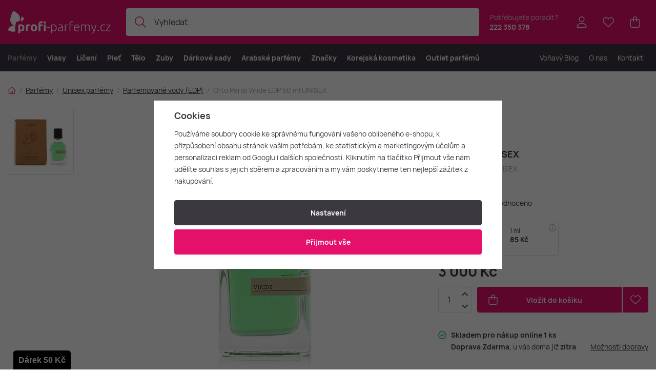

--- FILE ---
content_type: text/html; charset=UTF-8
request_url: https://www.profi-parfemy.cz/orto-parisi-viride-edp-50-ml-unisex_z695460/
body_size: 30948
content:
<!DOCTYPE html>


                     
    
         
            
   

    
        
                                   
        
        

                                                

   
   
   
    
    
    


<html class="no-js lang-cs" lang="cs">
<head>
   <meta charset="utf-8">
   
      <meta name="author" content="Profi-parfemy.cz">
   

   <meta name="web_author" content="wpj.cz">

   
      <meta name="description" content="Viride od Orto Parisi je aromatický parfém pro ženy i muže, který byl uveden na trh v roce 2014. Tento výrazný a originální parfém navrhl Alessandro Gualtieri.">
   

   
               <meta name="robots" content="index, follow">
         

         <meta name="viewport" content="width=device-width, initial-scale=1">
   
   <meta property="og:title" content="Orto Parisi Viride EDP 50 ml UNISEX - Profi-Parfemy.cz">
      
         <meta property="og:image" content="/data/tmp/108/0/194550_108.jpg?1755132149_1">
   
   <meta property="og:url" content="https://www.profi-parfemy.cz/orto-parisi-viride-edp-50-ml-unisex_z695460/">
   <meta property="og:type" content="website">

   
   

   
      <title>Orto Parisi Viride EDP 50 ml UNISEX - Profi-Parfemy.cz</title>
   

   
      
      

      
         <link rel="stylesheet" href="/web/build/app.d3f72949.css">
         
         
               
   <link rel="stylesheet" href="/web/build/product.05a86fb4.css">

   

   
         <link rel="canonical" href="https://www.profi-parfemy.cz/orto-parisi-viride-edp-50-ml-unisex_z695460/">
   

   
         

   
   <link rel="shortcut icon" href="/templates/images/favicon.ico">
   
   
   <link rel="shortcut icon" href="https://www.profi-parfemy.cz/templates/images/favicon.ico">
   <link rel="apple-touch-icon" sizes="144x144" href="https://www.profi-parfemy.cz/templates/images/share/apple-touch-icon.png">
   <link rel="icon" type="image/png" sizes="32x32" href="https://www.profi-parfemy.cz/templates/images/share/favicon-32x32.png">
   <link rel="icon" type="image/png" sizes="16x16" href="https://www.profi-parfemy.cz/templates/images/share/favicon-16x16.png">
   <link rel="manifest" href="/templates/images/share/site.webmanifest" crossorigin="use-credentials">
   <meta name="msapplication-TileColor" content="#da532c">
   <meta name="theme-color" content="#ffffff">

   <link rel="search" href="/vyhledavani/" type="text/html">

   <script src="/common/static/js/sentry-6.16.1.min.js"></script>

<script>
   Sentry.init({
      dsn: 'https://bdac53e35b1b4424b35eb8b76bcc2b1a@sentry.wpj.cz/9',
      allowUrls: [
         /www\.profi-parfemy\.cz\//
      ],
      denyUrls: [
         // Facebook flakiness
         /graph\.facebook\.com/i,
         // Facebook blocked
         /connect\.facebook\.net\/en_US\/all\.js/i,
         // Chrome extensions
         /extensions\//i,
         /^chrome:\/\//i,
         /kupshop\.local/i
      ],
      beforeSend(event) {
         if (!/FBA[NV]|PhantomJS|SznProhlizec/.test(window.navigator.userAgent)) {
            return event;
         }
      },
      ignoreErrors: [
         // facebook / ga + disabled cookies
         'fbq is not defined',
         'Can\'t find variable: fbq',
         '_gat is not defined',
         'AW is not defined',
         'Can\'t find variable: AW',
         'url.searchParams.get', // gtm koza
         // localstorage not working in incoginto mode in iOS
         'The quota has been exceeded',
         'QuotaExceededError',
         'Undefined variable: localStorage',
         'localStorage is null',
         'The operation is insecure',
         "Failed to read the 'localStorage'",
         "gtm_",
         "Can't find variable: glami",
      ]
   });

   Sentry.setTag("web", "prod_profi_parfemy_db");
   Sentry.setTag("wbpck", 1);
   Sentry.setTag("adm", 0);
   Sentry.setTag("tpl", "x");
   Sentry.setTag("sentry_v", "6.16.1");
</script>

   <script>
   window.wpj = window.wpj || {};
   wpj.onReady = wpj.onReady || [];
   wpj.jsShop = wpj.jsShop || {events:[]};

   window.dataLayer = window.dataLayer || [];
   function gtag() {
      window.dataLayer.push(arguments);
   }
   window.wpj.cookie_bar_send = true;

   wpj.getCookie = (sKey) => decodeURIComponent(
      document.cookie.replace(
         new RegExp(
            '(?:(?:^|.*;)\\s*' +
            encodeURIComponent(sKey).replace(/[\-\.\+\*]/g, '\\$&') +
            '\\s*\\=\\s*([^;]*).*$)|^.*$'
         ),
         '$1'
      )
   ) || null;

      var consents = wpj.getCookie('cookie-bar')?.split(',');

   if (!(consents instanceof Array)){
      consents = [];
   }

   consents_fields = {
      ad_storage: consents.includes('ad_storage') ? 'granted' : 'denied',
      ad_user_data: consents.includes('ad_storage') ? 'granted' : 'denied',
      ad_personalization: consents.includes('ad_storage') ? 'granted' : 'denied',
      personalization_storage: consents.includes('personalization_and_functionality_storage') ? 'granted' : 'denied',
      functionality_storage: 'granted',
      analytics_storage: consents.includes('analytics_storage') ? 'granted' : 'denied',
   };
   gtag('consent', 'default', consents_fields);

   gtag("set", "ads_data_redaction", true);

   dataLayer.push({
      'event': 'defaultConsent',
      'consents' : consents_fields,
      'version': 'v2'
   });
   </script>

<script>
   wpj.data = wpj.data || { };

      wpj.data.instagram = true;
   
   

   

   
</script>


   

         <meta name="google-site-verification" content="g-6CnjuUoakTpLE7UWO35omBiZgOL70xbRDYbPV8Pe0">
   
   
   
   
          

      

   

<script>page_data = {"page":{"language":"cs","title":"Orto Parisi Viride EDP 50 ml UNISEX - Profi-Parfemy.cz","path":"\/orto-parisi-viride-edp-50-ml-unisex_z695460\/","currency":"CZK","currencyRate":1,"breadCrumbs":[{"id":"","name":"Dom\u016f"},{"id":319,"name":"Parf\u00e9my"},{"id":323,"name":"Unisex parf\u00e9my"},{"id":396,"name":"Parfemovan\u00e9 vody (EDP)"},{"id":"","name":"Orto Parisi Viride EDP 50 ml UNISEX"}],"environment":"live","type":"product"},"resetRefferer":false,"event":"pageView","products":[{"id":695460,"idProduct":695460,"EAN":8717774840825,"code":141131,"productCode":141131,"hasVariations":false,"variationsIds":[],"idVariation":null,"variationCode":null,"variationName":null,"soldOut":null,"idAll":[],"categoryMain":[{"id":319,"name":"Parf\u00e9my"},{"id":323,"name":"Unisex parf\u00e9my"},{"id":396,"name":"Unisex parfemovan\u00e9 vody (EDP)"}],"categoryCurrent":[{"id":319,"name":"Parf\u00e9my"},{"id":323,"name":"Unisex parf\u00e9my"},{"id":396,"name":"Parfemovan\u00e9 vody (EDP)"},{"id":"","name":"Orto Parisi Viride EDP 50 ml UNISEX"}],"producer":"Orto Parisi","campaigns":[],"name":"Orto Parisi Viride EDP 50 ml UNISEX","vat":21,"price":3000,"priceWithVat":3000,"priceWithoutVat":2479.34,"priceVat":520.66,"priceWithoutDiscount":3000,"discount":0,"hasDiscount":false,"availability":"skladem","url":"https:\/\/www.profi-parfemy.cz\/orto-parisi-viride-edp-50-ml-unisex_z695460\/","imageUrl":"https:\/\/www.profi-parfemy.cz\/data\/tmp\/0\/0\/194550_0.cs.jpg?1755132149_1","position":1}],"once":false,"version":"v2"};page_data['page']['layout'] = window.innerWidth  > 991 ? 'web' : window.innerWidth > 543 ? 'tablet' : 'mobil';if (typeof userData === 'undefined') {var userData = wpj.getCookie('jsShopGtmUser');var userDataParsed = null;if(userData) {userDataParsed = JSON.parse(userData);wpj.onReady.push(function () {wpj.storage.cookies.removeItem('jsShopGtmUser');});} else {userData = localStorage.getItem('js-shop-gtm-user');if(userData) {userDataParsed = JSON.parse(userData).data;}}}if (userDataParsed) {page_data.user = userDataParsed;}dataLayer.push(page_data);</script><script src="/common/static/wpj/wpj.gtm.js?v2"></script><script>var urlParams = new URLSearchParams(window.location.search);var hash = location.href.split("#")[1] || urlParams.get('id_variation') || "";gtm_getDetailImpressions(hash, 'detailImpressions');</script><script>
              wpj.onReady.push(function () {
                 [ 'logout', 'registration', 'login', 'newsletter_subscribe'].forEach(function (type) {
                    let cookieValue = wpj.storage.cookies.getItem('gtm_'+type);

                    if (cookieValue === null) {
                       return;
                    }
                    wpj.storage.cookies.removeItem('gtm_'+type);

                    cookieValue = JSON.parse(cookieValue);

                    let valueData;
                    if (type === 'newsletter_subscribe') {
                       valueData = { ...cookieValue };
                       type = 'newsletterSubscribe';
                    } else if (cookieValue instanceof Array) {
                       valueData = { data: cookieValue };
                    } else {
                       valueData = { value: cookieValue };
                    }
                     window.dataLayer.push({
                        event: 'success' +  gtm_ucfirst(type),
                           ...valueData
                     });
                 });
              });
              function gtm_ucfirst(str) {
                   if (!str || typeof str !== 'string') return str;
                   return str.charAt(0).toUpperCase() + str.slice(1);
               }
           </script>      <!-- Google Tag Manager -->
   <script data-cookieconsent="ignore">(function(w,d,s,l,i) {w[l] = w[l] || [];w[l].push({'gtm.start': new Date().getTime(), event: 'gtm.js'});
         var f = d.getElementsByTagName(s)[0],j=d.createElement(s),dl=l != 'dataLayer' ? '&l=' + l : '';
         j.async = true;j.src='//www.googletagmanager.com/gtm.js?id=' + i + dl;f.parentNode.insertBefore(j, f);
      })(window, document, 'script', 'dataLayer', 'GTM-TP3B75HR');</script>
   <!-- End Google Tag Manager -->
</head>
<body >



<!-- Google Tag Manager -->
   <noscript>
       <iframe src="//www.googletagmanager.com/ns.html?id=GTM-TP3B75HR" height="0" width="0" style="display:none;visibility:hidden"></iframe>
   </noscript>
<!-- End Google Tag Manager -->


    
        

<header class="header ">
   <div class="header-inner">
      <div class="container display-flex">
          <div class="header-burger header-icon">
             <button type="button" onclick="window.wpj.mobilemenu.open()">
                <span class="fc icons_burger"></span>
             </button>
          </div>

         <a href="/" title="Profi-Parfemy.cz - Luxusní Parfémy a Kosmetika v akci za Nejlepší Ceny." class="logo">
             
   <img src="/templates/images/logo-cs.svg" alt="Profi-Parfemy.cz - Luxusní Parfémy a Kosmetika v akci za Nejlepší Ceny." width="201" height="43" class="img-responsive">

         </a>

          <div class="header-search-inline" data-search-form>
   <form method="get" action="/vyhledavani/">
      <input type="text" name="search" value="" maxlength="100" class="form-control autocomplete-control"
             placeholder="Vyhledat..." autocomplete="off" data-search-input data-search-input-resp>
      <button name="submit" type="submit" value="Hledat"
              class="btn btn-search fc icons_search"></button>
      <button name="button" type="button" class="btn btn-reset" data-search-clear>
         <i class="fc icons_close-bold"></i>
      </button>
   </form>
</div>

<script id="productSearch" type="text/x-dot-template">
      <div class="container autocomplete-inner">
      
      {{? it.items.Produkty || it.items.Kategorie || it.items.Vyrobci || it.items.Clanky || it.items.Stranky }}

      <div class="autocomplete-wrapper">
         {{? it.items.Kategorie }}
         <div class="autocomplete-categories">
            
            <p class="title-default">Kategorie</p>
            
            <ul>
               {{~it.items.Kategorie.items :item :index}}
               <li data-autocomplete-item="section">
                  <a href="/presmerovat/?type=category&id={{=item.id}}">{{=item.label}}</a>
               </li>
               {{~}}
            </ul>
         </div>
         {{?}}

         {{? it.items.Vyrobci }}
         <div class="autocomplete-categories">
            <p class="title-default">Značky</p>
            <ul>
               {{~it.items.Vyrobci.items :item :index}}
               <li data-autocomplete-item="section">
                  <a href="/presmerovat/?type=producer&id={{=item.id}}">{{=item.label}}</a>
               </li>
               {{~}}
            </ul>
         </div>
         {{?}}

         {{? it.items.Produkty }}
         <div class="autocomplete-products">
            
            <p class="title-default">Produkty</p>
            
            <ul>
               {{~it.items.Produkty.items :item :index}}
               {{? index < 4 }}
               <li class="autocomplete-product-item" data-autocomplete-item="product">
                  <a href="/presmerovat/?type=product&id={{=item.id}}">
                     <div class="img">
                        {{? item.image }}
                        <img src="{{=item.image}}" alt="{{=item.label}}" class="img-fluid">
                        {{??}}
                        <img src="/common/static/images/no-img.png" alt="{{=item.label}}" class="img-fluid">
                        {{?}}
                     </div>
                     <div class="content">
                        <div class="title-wrapper">
                           <strong>{{=item.producer.name}}</strong>
                           <span class="title">{{=item.label}}</span>
                           <small>{{=item.annotation}}</small>
                        </div>
                     </div>

                     
                     
                        <div class="price-wrapper">
                            
                               {{? item.discount }}
                               <span class="flag flag-discount">-{{=Math.round(item.discount)}} %</span>
                               {{?}}
                            
                          <div class="price">
                              
                                 {{? item.discount }}
                                 <span class="price-common">{{=item.priceOriginal}}</span>
                                 {{?}}
                                 {{? item.price }}
                                 <strong>{{=item.price}}</strong>
                                 {{?}}
                              
                          </div>
                        </div>
                     
                     
                  </a>
               </li>
               {{?}}
               {{~}}
            </ul>
         </div>
         {{?}}

         
         <div class="ac-showall d-showall" data-autocomplete-item="show-all">
            <a href="" class="btn btn-secondary btn-block">Zobrazit všechny výsledky</a>
         </div>
         
      </div>

      <div class="autocomplete-side">
         {{? it.items.Clanky }}
         <div class="autocomplete-articles">
            <p class="title-default">Voňavý blog</p>
            <ul>
               {{~it.items.Clanky.items :item :index}}
               {{? index < 2 }}
               <li data-autocomplete-item="section">
                  <a href="/presmerovat/?type=article&id={{=item.id}}">
                     {{? item.photo }}
                     <img src="{{=item.photo}}" alt="{{=item.label}}" width="600" height="240" class="img-fluid">
                     {{?}}
                     {{=item.label}}
                  </a>
               </li>
               {{?}}
               {{~}}
            </ul>
         </div>
         {{?}}
         {{? it.items.Stranky }}
         <div class="autocomplete-pages">
            <p class="title-default">Stránky</p>
            <ul>
               {{~it.items.Stranky.items :item :index}}
               <li data-autocomplete-item="section">
                  <a href="/presmerovat/?type=page&id={{=item.id}}">
                     {{=item.label}}
                  </a>
               </li>
               {{~}}
            </ul>
         </div>
         {{?}}
      </div>

      
                  <div class="ac-showall d-showall ac-showall-resp" data-autocomplete-item="show-all">
            <a href="" class="btn btn-secondary btn-block">Zobrazit všechny výsledky</a>
         </div>
       
      {{??}}
      <div class="autocomplete-noresult">
         <p>
            
            Žádný výsledek
            
         </p>
      </div>
      {{?}}
      
   </div>
</script>


<script>
   
   wpj.onReady.push(function () {
      $('[data-search-input]').productSearch();
   });
   
</script>

                       <div class="header-contact">
                <p>
                    Potřebujete poradit?
                   <strong><a href="tel:222350378">222 350 378</a></strong>
                </p>
             </div>
          
         

         <div class="header-icons">
             <div class="header-search header-icon">
                <a href="/vyhledavani/" data-toggle="search">
                   <span class="fc icons_search"></span>
                </a>
             </div>

            <div class="header-login header-icon" id="js-shop-user">
               <a href="/prihlaseni/" class="cart-signin">
                  <span class="fc icons_user"></span>
               </a>
            </div>

            
               <div class="header-favorites header-icon" id="js-shop-favorites-info">
                  <a href="/oblibene/" class="cart-signin">
                     <span class="fc icons_heart"></span>
                  </a>
               </div>
            

            
               <div class="header-cart header-icon" id="js-shop-cart-info">
   <a href="/kosik/" class='empty'>
      <span class='fc icons_cart'></span>
      <span class='price'></span>
   </a>
</div>

<div id="js-shop-cart">
</div>
            

         </div>
      </div>
   </div>

   <div class="header-sections-outer ">
      <div class="container">
         <div class="header-sections">
              <ul class="level-0" data-sections="header"><li class="nav-item has-submenu" data-navitem="319"><a href="/parfemy/" class="nav-link">Parfémy</a><div class="submenu with-product"><div class="container"><div class="submenu-inner"><div class="submenu-campaigns"><h4 class="text-left">Akce a novinky</h4><div class="w-text"><ul><li><a href="/parfemove-kosmeticke-novinky/"><strong>Novinky</strong></a></li><li><a href="/parfemy/?order=-5"><strong>Nejprodávanější</strong></a></li><li><a href="/napady-na-darky/"><strong>Tipy na dárky</strong></a></li><li><a href="/parfemove-darkove-sady/"><strong>Dárkové sady</strong></a></li><li><a data-type="internal" href="/darkove-poukazy/"><strong>Dárkové poukazy</strong></a><br>&nbsp;</li><li><a href="/outlet-parfemu/"><strong>Outlet parfémů</strong></a><br>&nbsp;</li><li><a href="/dubajsky-koutek/"><strong>Vůně z Orientu</strong></a></li><li><a href="/rodiny-vuni/"><strong>Najdi novou vůni</strong></a></li></ul></div></div><div class="submenu-sections"><div class="submenu-section-item"><p class="title-default"><a href="/damske-parfemy/">Dámské parfémy</a></p><ul><li><a href="/damske-parfemy-extrakty/">Parfémy (P)</a></li><li><a href="/damske-parfemovane-vody/">Parfemované vody (EDP)</a></li><li><a href="/damske-toaletni-vody/">Toaletní vody (EDT)</a></li><li><a href="/damske-kolinske-vody/">Kolínské vody (EDC)</a></li><li><a href="/damske-parfemovane-sady/">Dámské dárkové sady</a></li><li><a href="/damske-niche-parfemy/">Dámské Niche</a></li></ul></div><div class="submenu-section-item"><p class="title-default"><a href="/panske-parfemy/">Pánské parfémy</a></p><ul><li><a href="/panske-parfemy-extrakty/">Parfémy (P)</a></li><li><a href="/panske-parfemovane-vody/">Parfemované vody (EDP)</a></li><li><a href="/panske-toaletni-vody/">Toaletní vody (EDT)</a></li><li><a href="/panske-kolinske-vody/">Kolínské vody (EDC)</a></li><li><a href="/panske-parfemovane-sady/">Pánské dárkové sady</a></li><li><a href="/panske-niche-parfemy/">Pánské Niche</a></li></ul></div><div class="submenu-section-item"><p class="title-default"><a href="/unisex-parfemy/">Unisex parfémy</a></p><ul><li><a href="/unisex-parfemy-extrakty/">Parfémy (P)</a></li><li><a href="/unisex-parfemovane-vody/">Parfemované vody (EDP)</a></li><li><a href="/unisex-toaletni-vody/">Toaletní vody (EDT)</a></li><li><a href="/unisex-kolinske-vody/">Kolínské vody (EDC)</a></li><li><a href="/unisex-parfemovane-sady/">Unisex dárkové sady</a></li><li><a href="/unisex-niche-parfemy/">Unisex Niche</a></li></ul></div><div class="submenu-section-item"><p class="title-default"><a href="/niche-parfemy/">Niche parfémy</a></p><ul><li><a href="/niche-parfemy-extrakty/">Parfémy (P)</a></li><li><a href="/niche-parfemovane-vody/">Parfemované vody (EDP)</a></li><li><a href="/niche-toaletni-vody/">Toaletní vody (EDT)</a></li><li><a href="/niche-kolinske-vody/">Kolínské vody (EDC)</a></li><li><a href="/niche-darkove-sady/">Niche dárkové sady</a></li></ul></div><div class="submenu-section-item"><p class="title-default"><a href="/parfemovana-kosmetika/">Parfémovaná kosmetika</a></p><ul><li><a href="/deodoranty-deosticky/">Deodoranty a deosticky</a></li></ul></div><div class="submenu-section-item"><p class="title-default"><a href="/vune-do-bytu/">Vůně do bytu</a></p><ul><li><a href="/vonne-svicky/">Vonné svíčky</a></li><li><a href="/vune-do-bytu-difuzery-vykurovadla/">Difuzéry a vykuřovadla</a></li></ul></div><div class="submenu-section-item"><p class="title-default"><a href="/parfemove-doplnky/">Doplňky k parfémům</a></p><ul><li><a href="/vune-do-auta/">Vůně do auta</a></li></ul></div><div class="submenu-section-item"><p class="title-default"><a href="/vune-do-vlasu/">Vůně do vlasů</a></p></div><div class="submenu-section-item"><p class="title-default"><a href="/parfemove-testery/">Parfémové testery</a></p></div><div class="submenu-section-item"><p class="title-default"><a href="/miniatury-a-vzorky/">Miniatury a vzorky</a></p></div><div class="submenu-section-item"><p class="title-default"><a href="/darkove-poukazy/">Dárkové poukazy</a></p></div><div class="submenu-section-item"><p class="title-default"><a href="/zimni-vune/">Zimní vůně</a></p></div><div class="submenu-section-item"><p class="title-default"><a href="/skryte-poklady/">Skryté poklady</a></p></div></div><div class="submenu-product"><div class="c"><div class="catalog-outer"><div class="catalog"><a href="/dolce-gabbana-light-blue-edt-tester-100-ml-w_z936/" class="product-link" data-tracking-click='{"event":"productClick","click":{"products":[{"id":936,"idProduct":936,"EAN":8057971180882,"code":26928,"productCode":26928,"hasVariations":false,"variationsIds":[],"idVariation":null,"variationCode":null,"variationName":null,"soldOut":null,"idAll":[],"categoryMain":[{"id":330,"name":"Parf\u00e9mov\u00e9 testery"}],"categoryCurrent":[{"id":"","name":"Objedn\u00e1vka"}],"producer":"Dolce & Gabbana","campaigns":{"L":{"id":"\u00da","name":"Na \u00favodu"}},"name":"Dolce & Gabbana Light Blue EDT tester 100 ml W","vat":21,"price":845,"priceWithVat":845,"priceWithoutVat":698.35,"priceVat":146.65,"priceWithoutDiscount":845,"discount":0,"hasDiscount":false,"availability":"skladem","url":"https:\/\/www.profi-parfemy.cz\/dolce-gabbana-light-blue-edt-tester-100-ml-w_z936\/","imageUrl":"https:\/\/www.profi-parfemy.cz\/data\/tmp\/0\/9\/202069_0.cs.jpg?1765633262_1","position":0}],"listName":"","listId":null},"once":false,"version":"v2"}'><div class="img"><img src="/data/tmp/2/9/202069_2.cs.jpg?1765633262_1" width="250" height="250" class="img-responsive" alt="Dolce &amp; Gabbana Light Blue EDT tester 100 ml W" loading="lazy"><div class="catalog-flags flags"></div></div><div class="catalog-content"><p class="producer">Dolce & Gabbana</p><h3 class="heading-reset title"> Light Blue EDT tester 100 ml W</h3><p class="perex">Dámská toaletní voda - tester</p><p class="price"><strong> 845 Kč </strong></p><div class="availability"><p><i class="fc icons_check-circle"></i>K expedici</p></div></div></a><div class="catalog-btn"><form action="/kosik/" method="get" data-buy-form><input type="hidden" name="act" value="add"><input type="hidden" name="redir" value="1"><input type="hidden" name="IDproduct" value="936"><div class="submit-block"><input type="hidden" name="No" value="1"><button type="submit" class="btn btn-insert" data-submit-btn data-tracking-clickAddToCart='{"add":{"products":[{"id":936,"idProduct":936,"EAN":8057971180882,"code":26928,"productCode":26928,"hasVariations":false,"variationsIds":[],"idVariation":null,"variationCode":null,"variationName":null,"soldOut":null,"idAll":[],"categoryMain":[{"id":330,"name":"Parf\u00e9mov\u00e9 testery"}],"categoryCurrent":[{"id":"","name":"Objedn\u00e1vka"}],"producer":"Dolce & Gabbana","campaigns":{"L":{"id":"\u00da","name":"Na \u00favodu"}},"name":"Dolce & Gabbana Light Blue EDT tester 100 ml W","vat":21,"price":845,"priceWithVat":845,"priceWithoutVat":698.35,"priceVat":146.65,"priceWithoutDiscount":845,"discount":0,"hasDiscount":false,"availability":"skladem","url":"https:\/\/www.profi-parfemy.cz\/dolce-gabbana-light-blue-edt-tester-100-ml-w_z936\/","imageUrl":"https:\/\/www.profi-parfemy.cz\/data\/tmp\/0\/9\/202069_0.cs.jpg?1765633262_1","position":1,"quantity":1}],"listName":"","listId":null},"event":"addToCart","_clear":true,"once":false,"version":"v2"}'> Vložit do košíku </button></div></form></div></div></div></div></div></div><div class="submenu-producers"><strong>Oblíbené značky</strong><div class="producers-wrapper"><div class="producers"><div class="producer-item"><a href="/yves-saint-laurent_v220/" title="Yves Saint Laurent"><img src="/data/tmp/7/0/220_7.jpg?1762167731_1" alt="Yves Saint Laurent" class="img-responsive"></a></div><div class="producer-item"><a href="/byredo_v607/" title="Byredo"><img src="/data/tmp/7/7/607_7.jpg?1762167650_1" alt="Byredo" class="img-responsive"></a></div><div class="producer-item"><a href="/creed_v89/" title="Creed"><img src="/data/tmp/7/9/89_7.jpg?1762167650_1" alt="Creed" class="img-responsive"></a></div><div class="producer-item"><a href="/swiss-arabian_v974/" title="Swiss Arabian"><img src="/data/tmp/7/4/974_7.jpg?1762167731_1" alt="Swiss Arabian" class="img-responsive"></a></div><div class="producer-item"><a href="/tiziana-terenzi_v566/" title="Tiziana Terenzi"><img src="/data/tmp/7/6/566_7.jpg?1762167731_1" alt="Tiziana Terenzi" class="img-responsive"></a></div><div class="producer-item"><a href="/guerlain_v102/" title="Guerlain"><img src="/data/tmp/7/2/102_7.jpg?1762167670_1" alt="Guerlain" class="img-responsive"></a></div><div class="producer-item"><a href="/hermes_v103/" title="Hermès"><img src="/data/tmp/7/3/103_7.jpg?1762167670_1" alt="Hermès" class="img-responsive"></a></div><div class="producer-item"><a href="/strangelove-nyc_v986/" title="Strangelove NYC"><img src="/data/tmp/7/6/986_7.jpg?1762167731_1" alt="Strangelove NYC" class="img-responsive"></a></div></div></div><a href="/znacky/" class="btn-link">Všechny značky</a></div></div></div></li><li class="nav-item has-submenu" data-navitem="321"><a href="/vlasy/" class="nav-link">Vlasy</a><div class="submenu with-product"><div class="container"><div class="submenu-inner"><div class="submenu-campaigns"><h4 class="text-left">Akce a novinky</h4><div class="w-text"><ul><li><a href="/parfemove-kosmeticke-novinky/"><strong>Novinky</strong></a></li><li><a href="/vlasy/?order=-5"><strong>Nejprodávanější</strong></a></li><li><a href="/napady-na-darky/"><strong>Tipy na dárky</strong></a></li><li><a href="/vlasove-sady/"><strong>Dárkové vlasové sady</strong></a></li><li><a href="/darkove-poukazy/" data-type="internal"><strong>Dárkové poukazy</strong></a></li></ul></div></div><div class="submenu-sections"><div class="submenu-section-item"><p class="title-default"><a href="/pece-o-vlasy/">Péče o vlasy</a></p><ul><li><a href="/sampony/">Šampony</a></li><li><a href="/kondicionery/">Kondicionéry</a></li><li><a href="/masky-a-balzamy/">Masky a balzámy</a></li><li><a href="/oleje-na-vlasy/">Oleje na vlasy</a></li><li><a href="/termoochrana-vlasu/">Termoochrana vlasů</a></li><li><a href="/bezooplachova-pece/">Bezoplachová péče</a></li><li><a href="/slunecni-ochrana/">Sluneční ochrana</a></li></ul></div><div class="submenu-section-item"><p class="title-default"><a href="/vlasovy-styling/">Vlasový styling</a></p><ul><li><a href="/laky-a-spreje-na-vlasy/">Laky a spreje na vlasy</a></li><li><a href="/gely-na-vlasy/">Gely na vlasy</a></li><li><a href="/pasty-na-vlasy/">Pasty na vlasy</a></li><li><a href="/pudry-na-vlasy/">Pudry na vlasy</a></li><li><a href="/vosky-na-vlasy/">Vosky na vlasy</a></li><li><a href="/peny-a-tuzidla/">Pěny a tužidla</a></li><li><a href="/stylingova-vlasova-tonika/">Tonikum na vlasy</a></li></ul></div><div class="submenu-section-item"><p class="title-default"><a href="/barvy-na-vlasy/">Barvy na vlasy</a></p><ul><li><a href="/barvy-na-vlasy-a-prelivy/">Barvy a přelivy</a></li><li><a href="/vyvijece/">Vyvíječe</a></li></ul></div><div class="submenu-section-item"><p class="title-default"><a href="/hrebeny-a-kartace/">Hřebeny a kartáče</a></p><ul><li><a href="/hrebeny/">Hřebeny</a></li><li><a href="/kulate-kartace/">Kulaté kartáče</a></li><li><a href="/rozcesavaci-kartace/">Rozčesávací kartáče</a></li></ul></div><div class="submenu-section-item"><p class="title-default"><a href="/vlasova-elektronika/">Vlasová elektronika</a></p><ul><li><a href="/zehlicky-na-vlasy/">Žehličky na vlasy</a></li><li><a href="/feny-na-vlasy/">Fény na vlasy</a></li><li><a href="/kulmy-a-stylery/">Kulmy a stylery</a></li></ul></div><div class="submenu-section-item"><p class="title-default"><a href="/vlasove-doplnky/">Doplňky</a></p><ul><li><a href="/gumicky-do-vlasu/">Gumičky do vlasů</a></li><li><a href="/celenky/">Čelenky</a></li><li><a href="/spony-a-skripce/">Spony a skřipce</a></li><li><a href="/doplnky-stravy/">Doplňky stravy</a></li></ul></div><div class="submenu-section-item"><p class="title-default"><a href="/vlasove-sady/">Kosmetické sady</a></p><ul><li><a href="/darkove-sety/">Dárkové sety</a></li></ul></div><div class="submenu-section-item"><p class="title-default"><a href="/specialni-pece-o-vlasy/">Speciální péče o vlasy</a></p><ul><li><a href="/prirodni-vlasova-kosmetika/">Přírodní vlasová kosmetika</a></li><li><a href="/veganska-vlasova-kosmetika/">Veganská vlasová kosmetika</a></li></ul></div></div><div class="submenu-product"><div class="c"><div class="catalog-outer"><div class="catalog"><a href="/tangle-teezer-the-original_z676690/" class="product-link" data-tracking-click='{"event":"productClick","click":{"products":[{"id":676690,"idProduct":676690,"EAN":"","code":78168,"productCode":78168,"hasVariations":true,"variationsIds":[2440],"idVariation":null,"variationCode":null,"variationName":null,"soldOut":null,"idAll":["676690_2440"],"categoryMain":[{"id":430,"name":"H\u0159ebeny"}],"categoryCurrent":[{"id":"","name":"Objedn\u00e1vka"}],"producer":"Tangle Teezer","campaigns":[],"name":"Tangle Teezer The Original","vat":21,"price":260,"priceWithVat":260,"priceWithoutVat":214.88,"priceVat":45.12,"priceWithoutDiscount":260,"discount":0,"hasDiscount":false,"availability":"skladem","url":"https:\/\/www.profi-parfemy.cz\/tangle-teezer-the-original_z676690\/","imageUrl":"https:\/\/www.profi-parfemy.cz\/data\/tmp\/0\/4\/9654_0.cs.jpg?1692379959_1","position":0}],"listName":"","listId":null},"once":false,"version":"v2"}'><div class="img"><img src="/data/tmp/2/4/9654_2.cs.jpg?1692379959_1" width="250" height="250" class="img-responsive" alt="Tangle Teezer The Original" loading="lazy"><div class="catalog-flags flags"></div></div><div class="catalog-content"><p class="producer">Tangle Teezer</p><h3 class="heading-reset title"> The Original</h3><p class="perex">Hřeben na vlasy</p><p class="price"><strong> 260 Kč </strong></p><div class="availability"><p><i class="fc icons_check-circle"></i>K expedici</p></div></div></a><div class="catalog-btn"><form action="/kosik/" method="get" data-buy-form><input type="hidden" name="act" value="add"><input type="hidden" name="redir" value="1"><input type="hidden" name="IDproduct" value="676690"><div class="submit-block"><input type="hidden" name="No" value="1"><button type="submit" class="btn btn-insert" data-submit-btn data-tracking-clickAddToCart='{"add":{"products":[{"id":676690,"idProduct":676690,"EAN":"","code":78168,"productCode":78168,"hasVariations":true,"variationsIds":[2440],"idVariation":null,"variationCode":null,"variationName":null,"soldOut":null,"idAll":["676690_2440"],"categoryMain":[{"id":430,"name":"H\u0159ebeny"}],"categoryCurrent":[{"id":"","name":"Objedn\u00e1vka"}],"producer":"Tangle Teezer","campaigns":[],"name":"Tangle Teezer The Original","vat":21,"price":260,"priceWithVat":260,"priceWithoutVat":214.88,"priceVat":45.12,"priceWithoutDiscount":260,"discount":0,"hasDiscount":false,"availability":"skladem","url":"https:\/\/www.profi-parfemy.cz\/tangle-teezer-the-original_z676690\/","imageUrl":"https:\/\/www.profi-parfemy.cz\/data\/tmp\/0\/4\/9654_0.cs.jpg?1692379959_1","position":1,"quantity":1}],"listName":"","listId":null},"event":"addToCart","_clear":true,"once":false,"version":"v2"}'> Vložit do košíku </button></div></form></div></div></div></div></div></div><div class="submenu-producers"><strong>Oblíbené značky</strong><div class="producers-wrapper"><div class="producers"><div class="producer-item"><a href="/mydentity_v937/" title="#mydentity"><img src="/data/tmp/7/7/937_7.jpg?1762167649_1" alt="#mydentity" class="img-responsive"></a></div><div class="producer-item"><a href="/fiona-franchimon_v1133/" title="Fiona Franchimon"><img src="/data/tmp/7/3/1133_7.jpg?1762167650_1" alt="Fiona Franchimon" class="img-responsive"></a></div><div class="producer-item"><a href="/by-eloise-london_v717/" title="By Eloise London"><img src="/data/tmp/7/7/717_7.jpg?1762167650_1" alt="By Eloise London" class="img-responsive"></a></div><div class="producer-item"><a href="/alterna_v467/" title="Alterna"><img src="/data/tmp/7/7/467_7.jpg?1762167649_1" alt="Alterna" class="img-responsive"></a></div><div class="producer-item"><a href="/k18_v948/" title="K18"><img src="/data/tmp/7/8/948_7.jpg?1762167670_1" alt="K18" class="img-responsive"></a></div><div class="producer-item"><a href="/olaplex_v440/" title="Olaplex"><img src="/data/tmp/7/0/440_7.jpg?1762167670_1" alt="Olaplex" class="img-responsive"></a></div><div class="producer-item"><a href="/natulique_v1120/" title="Natulique"><img src="/data/tmp/7/0/1120_7.jpg?1762167670_1" alt="Natulique" class="img-responsive"></a></div><div class="producer-item"><a href="/shiseido_v214/" title="Shiseido"><img src="/data/tmp/7/4/214_7.jpg?1762167731_1" alt="Shiseido" class="img-responsive"></a></div></div></div><a href="/znacky/" class="btn-link">Všechny značky</a></div></div></div></li><li class="nav-item has-submenu" data-navitem="340"><a href="/dekorativni-kosmetika/" class="nav-link">Líčení</a><div class="submenu with-product"><div class="container"><div class="submenu-inner"><div class="submenu-campaigns"><h4 class="text-left">Akce a novinky</h4><div class="w-text"><ul><li><a href="/parfemove-kosmeticke-novinky/"><strong>Novinky</strong></a></li><li><a href="/dekorativni-kosmetika/?order=-5"><strong>Nejprodávanější</strong></a></li><li><a href="/napady-na-darky/"><strong>Tipy na dárky</strong></a></li><li><a href="/darkove-sady/"><strong>Dárkové sady</strong></a></li><li><a href="/darkove-poukazy/" data-type="internal"><strong>Dárkové poukazy</strong></a></li></ul></div></div><div class="submenu-sections"><div class="submenu-section-item"><p class="title-default"><a href="/tvar/">Tvář</a></p><ul><li><a href="/make-upy/">Make-upy</a></li><li><a href="/baze-pod-makeup/">Báze pod make-up</a></li><li><a href="/bb-kremy/">BB krémy</a></li><li><a href="/cc-kremy/">CC krémy</a></li><li><a href="/korektory/">Korektory</a></li><li><a href="/pudry/">Pudry</a></li><li><a href="/tvarenky/">Tvářenky</a></li><li><a href="/rozjasnovace/">Rozjasňovače</a></li></ul></div><div class="submenu-section-item"><p class="title-default"><a href="/rty/">Rty</a></p><ul><li><a href="/rtenky/">Rtěnky</a></li><li><a href="/tuzky-na-rty/">Tužky na rty</a></li><li><a href="/lesky-na-rty/">Lesky na rty</a></li><li><a href="/balzamy-na-rty/">Balzámy na rty</a></li></ul></div><div class="submenu-section-item"><p class="title-default"><a href="/oci/">Oči</a></p><ul><li><a href="/rasenky/">Řasenky</a></li><li><a href="/ocni-linky/">Oční linky</a></li><li><a href="/ocni-stiny/">Oční stíny</a></li><li><a href="/tuzky-na-oci/">Tužky na oči</a></li><li><a href="/baze-pod-ocni-stiny/">Báze pod oční stíny</a></li><li><a href="/pece-o-rasy/">Péče o řasy</a></li><li><a href="/umele-rasy/">Umělé řasy</a></li></ul></div><div class="submenu-section-item"><p class="title-default"><a href="/oboci/">Obočí</a></p><ul><li><a href="/tuzky-na-oboci/">Tužky na obočí</a></li><li><a href="/rasenky-na-oboci/">Řasenky na obočí</a></li><li><a href="/pudry-na-oboci/">Pudry na obočí</a></li><li><a href="/barvy-na-rasy-a-oboci/">Barvy na řasy a obočí</a></li><li><a href="/pece-a-sera-na-oboci/">Péče a séra na obočí</a></li></ul></div><div class="submenu-section-item"><p class="title-default"><a href="/nehty/">Nehty</a></p><ul><li><a href="/laky-na-nehty/">Laky na nehty</a></li><li><a href="/odlakovace-na-nehty/">Odlakovače nehtů</a></li><li><a href="/liceni-a-dekorativni-kosmetika_k340/nehty_k345/umele-nehty_k586/">Umělé nehty</a></li></ul></div><div class="submenu-section-item"><p class="title-default"><a href="/liceni-doplnky/">Doplňky</a></p><ul><li><a href="/prislusenstvi-a-pomucky-liceni/">Příslušenství a pomůcky</a></li><li><a href="/kosmeticke-stetce/">Kosmetické štětce</a></li></ul></div><div class="submenu-section-item"><p class="title-default"><a href="/make-up-paletky/">Paletky</a></p></div><div class="submenu-section-item"><p class="title-default"><a href="/specialni-kosmetika/">Speciální kosmetika</a></p><ul><li><a href="/prirodni-liceni/">Přírodní líčení</a></li><li><a href="/vodeodolne-liceni/">Voděodolné líčení</a></li></ul></div></div><div class="submenu-product"><div class="c"><div class="catalog-outer"><div class="catalog"><a href="/estee-lauder-double-wear-stay-in-place-makeup-spf-10-30-ml_z682091/" class="product-link" data-tracking-click='{"event":"productClick","click":{"products":[{"id":682091,"idProduct":682091,"EAN":"","code":81502,"productCode":81502,"hasVariations":true,"variationsIds":[4348,4349,4350,4351,4354,4377],"idVariation":null,"variationCode":null,"variationName":null,"soldOut":null,"idAll":["682091_4348","682091_4349","682091_4350","682091_4351","682091_4354","682091_4377"],"categoryMain":[{"id":340,"name":"L\u00ed\u010den\u00ed a dekorativn\u00ed kosmetika"},{"id":341,"name":"Tv\u00e1\u0159"},{"id":462,"name":"Make-upy"}],"categoryCurrent":[{"id":"","name":"Objedn\u00e1vka"}],"producer":"Est\u00e9e Lauder","campaigns":[],"name":"Est\u00e9e Lauder Double Wear Stay-in-Place Makeup SPF 10 30 ml","vat":21,"price":730,"priceWithVat":730,"priceWithoutVat":603.31,"priceVat":126.69,"priceWithoutDiscount":730,"discount":0,"hasDiscount":false,"availability":"skladem","url":"https:\/\/www.profi-parfemy.cz\/estee-lauder-double-wear-stay-in-place-makeup-spf-10-30-ml_z682091\/","imageUrl":"https:\/\/www.profi-parfemy.cz\/data\/tmp\/0\/9\/216459_0.cs.jpg?1755159807_1","position":0}],"listName":"","listId":null},"once":false,"version":"v2"}'><div class="img"><img src="/data/tmp/2/9/216459_2.cs.jpg?1755159807_1" width="250" height="250" class="img-responsive" alt="Estée Lauder Double Wear Stay-in-Place Makeup SPF 10 30 ml" loading="lazy"><div class="catalog-flags flags"></div></div><div class="catalog-content"><p class="producer">Estée Lauder</p><h3 class="heading-reset title"> Double Wear Stay-in-Place Makeup SPF 10 30 ml</h3><p class="perex">Make-up</p><p class="price"><strong> 730 Kč </strong></p><div class="availability"><p><i class="fc icons_check-circle"></i>K expedici</p></div></div></a><div class="catalog-btn"><form action="/kosik/" method="get" data-buy-form><input type="hidden" name="act" value="add"><input type="hidden" name="redir" value="1"><input type="hidden" name="IDproduct" value="682091"><div class="submit-block"><input type="hidden" name="No" value="1"><button type="submit" class="btn btn-insert" data-submit-btn data-tracking-clickAddToCart='{"add":{"products":[{"id":682091,"idProduct":682091,"EAN":"","code":81502,"productCode":81502,"hasVariations":true,"variationsIds":[4348,4349,4350,4351,4354,4377],"idVariation":null,"variationCode":null,"variationName":null,"soldOut":null,"idAll":["682091_4348","682091_4349","682091_4350","682091_4351","682091_4354","682091_4377"],"categoryMain":[{"id":340,"name":"L\u00ed\u010den\u00ed a dekorativn\u00ed kosmetika"},{"id":341,"name":"Tv\u00e1\u0159"},{"id":462,"name":"Make-upy"}],"categoryCurrent":[{"id":"","name":"Objedn\u00e1vka"}],"producer":"Est\u00e9e Lauder","campaigns":[],"name":"Est\u00e9e Lauder Double Wear Stay-in-Place Makeup SPF 10 30 ml","vat":21,"price":730,"priceWithVat":730,"priceWithoutVat":603.31,"priceVat":126.69,"priceWithoutDiscount":730,"discount":0,"hasDiscount":false,"availability":"skladem","url":"https:\/\/www.profi-parfemy.cz\/estee-lauder-double-wear-stay-in-place-makeup-spf-10-30-ml_z682091\/","imageUrl":"https:\/\/www.profi-parfemy.cz\/data\/tmp\/0\/9\/216459_0.cs.jpg?1755159807_1","position":1,"quantity":1}],"listName":"","listId":null},"event":"addToCart","_clear":true,"once":false,"version":"v2"}'> Vložit do košíku </button></div></form></div></div></div></div></div></div><div class="submenu-producers"><strong>Oblíbené značky</strong><div class="producers-wrapper"><div class="producers"><div class="producer-item"><a href="/strivectin_v482/" title="StriVectin"><img src="/data/tmp/7/2/482_7.jpg?1762167731_1" alt="StriVectin" class="img-responsive"></a></div><div class="producer-item"><a href="/guerlain_v102/" title="Guerlain"><img src="/data/tmp/7/2/102_7.jpg?1762167670_1" alt="Guerlain" class="img-responsive"></a></div><div class="producer-item"><a href="/artdeco_v508/" title="Artdeco"><img src="/data/tmp/7/8/508_7.jpg?1762167650_1" alt="Artdeco" class="img-responsive"></a></div><div class="producer-item"><a href="/tanorganic_v992/" title="TanOrganic"><img src="/data/tmp/7/2/992_7.jpg?1762167731_1" alt="TanOrganic" class="img-responsive"></a></div><div class="producer-item"><a href="/omorovicza_v991/" title="Omorovicza"><img src="/data/tmp/7/1/991_7.jpg?1762167670_1" alt="Omorovicza" class="img-responsive"></a></div><div class="producer-item"><a href="/olaplex_v440/" title="Olaplex"><img src="/data/tmp/7/0/440_7.jpg?1762167670_1" alt="Olaplex" class="img-responsive"></a></div><div class="producer-item"><a href="/clinique_v37/" title="Clinique"><img src="/data/tmp/7/7/37_7.jpg?1762167650_1" alt="Clinique" class="img-responsive"></a></div><div class="producer-item"><a href="/shiseido_v214/" title="Shiseido"><img src="/data/tmp/7/4/214_7.jpg?1762167731_1" alt="Shiseido" class="img-responsive"></a></div></div></div><a href="/znacky/" class="btn-link">Všechny značky</a></div></div></div></li><li class="nav-item has-submenu" data-navitem="349"><a href="/pletova-kosmetika/" class="nav-link">Pleť</a><div class="submenu with-product"><div class="container"><div class="submenu-inner"><div class="submenu-campaigns"><h4 class="text-left">Akce a novinky</h4><div class="w-text"><ul><li><a href="/parfemove-kosmeticke-novinky/"><strong>Novinky</strong></a></li><li><a href="/pletova-kosmetika/?order=-5"><strong>Nejprodávanější</strong></a></li><li><a href="/napady-na-darky/"><strong>Tipy na dárky</strong></a></li><li><a href="/darkove-sady/"><strong>Dárkové sady</strong></a></li><li><a href="/darkove-poukazy/" data-type="internal"><strong>Dárkové poukazy</strong></a></li></ul></div></div><div class="submenu-sections"><div class="submenu-section-item"><p class="title-default"><a href="/pece-o-plet/">Péče o pleť</a></p><ul><li><a href="/denni-kremy/">Denní krémy</a></li><li><a href="/nocni-kremy/">Noční krémy</a></li><li><a href="/pletove-gely/">Pleťové gely</a></li><li><a href="/pletova-sera/">Pleťová séra</a></li><li><a href="/pletove-masky/">Pleťové masky</a></li><li><a href="/pletove-oleje/">Pleťové oleje</a></li><li><a href="/pletova-mleka-a-kremy/">Pleťová mléka a krémy</a></li></ul></div><div class="submenu-section-item"><p class="title-default"><a href="/pece-o-ocni-okoli/">Péče o oční okolí</a></p></div><div class="submenu-section-item"><p class="title-default"><a href="/sera-na-rasy-a-oboci/">Séra na řasy a obočí</a></p></div><div class="submenu-section-item"><p class="title-default"><a href="/pece-o-rty-a-okoli/">Péče o rty a okolí</a></p></div><div class="submenu-section-item"><p class="title-default"><a href="/odlicovani-a-cisteni/">Odličování a čištění</a></p><ul><li><a href="/pletove-cistici-gely/">Čistící gely</a></li><li><a href="/pletove-micelarni-vody/">Micelární vody</a></li><li><a href="/pletova-odlicovaci-mleka/">Odličovací mléka</a></li><li><a href="/cistici-pletova-mydla/">Pleťová mýdla</a></li><li><a href="/odlicovaci-ubrousky/">Odličovací ubrousky</a></li><li><a href="/pletove-peelingy/">Exfolianty / peelingy</a></li></ul></div><div class="submenu-section-item"><p class="title-default"><a href="/holeni/">Holení</a></p><ul><li><a href="/pripravky-na-holeni/">Přípravky na holení</a></li><li><a href="/pripravky-po-holeni/">Přípravky po holení</a></li><li><a href="/holici-strojky/">Holící strojky</a></li><li><a href="/holeni-prislusenstvi/">Příslušenství</a></li></ul></div><div class="submenu-section-item"><p class="title-default"><a href="/pece-o-vousy/">Péče o vousy</a></p><ul><li><a href="/balzam-na-vousy/">Balzámy na vousy</a></li><li><a href="/oleje-na-vousy/">Oleje na vousy</a></li><li><a href="/mydla-a-sampony-na-vousy/">Mýdla a šampony na vousy</a></li></ul></div><div class="submenu-section-item"><p class="title-default"><a href="/bb-a-cc-kremy/">BB a CC krémy</a></p></div><div class="submenu-section-item"><p class="title-default"><a href="/tonizace-a-zklidneni/">Tonizace a zklidnění</a></p></div><div class="submenu-section-item"><p class="title-default"><a href="/samoopalovaci-kosmetika/">Samoopalovací kosmetika</a></p></div><div class="submenu-section-item"><p class="title-default"><a href="/slunce-kosmetika/">Slunce</a></p><ul><li><a href="/poopalovaci-pripravky-na-plet/">Poopalovací přípravky</a></li></ul></div><div class="submenu-section-item"><p class="title-default"><a href="/specialni-pece-o-plet/">Speciální péče o pleť</a></p><ul><li><a href="/prirodni-pletova-kosmetika/">Přírodní kosmetika</a></li><li><a href="/pletova-dermokosmetika/">Pleťová dermokosmetika</a></li><li><a href="/luxusni-pletova-kosmetika/">Luxusní pleťová kosmetika</a></li></ul></div><div class="submenu-section-item"><p class="title-default"><a href="/kosmeticke-prislusenstvi/">Příslušenství</a></p></div><div class="submenu-section-item"><p class="title-default"><a href="/bbglow-produkty/">BBglow Stayve</a></p></div><div class="submenu-section-item"><p class="title-default"><a href="/retinolova-sera/">Retinolová séra</a></p></div></div><div class="submenu-product"><div class="c"><div class="catalog-outer"><div class="catalog"><a href="/piz-buin-allergy-sun-sensitive-lotion-spf-50-200-ml_z791906/" class="product-link" data-tracking-click='{"event":"productClick","click":{"products":[{"id":791906,"idProduct":791906,"EAN":3574661467153,"code":132503,"productCode":132503,"hasVariations":false,"variationsIds":[],"idVariation":null,"variationCode":null,"variationName":null,"soldOut":null,"idAll":[],"categoryMain":[{"id":362,"name":"T\u011blov\u00e1 kosmetika"},{"id":371,"name":"Ochrana p\u0159ed sluncem"},{"id":548,"name":"Opalovac\u00ed p\u00e9\u010de"}],"categoryCurrent":[{"id":"","name":"Objedn\u00e1vka"}],"producer":"Piz Buin","campaigns":[],"name":"Piz Buin Allergy Sun Sensitive Lotion SPF 50+ 200 ml","vat":21,"price":195,"priceWithVat":195,"priceWithoutVat":161.16,"priceVat":33.84,"priceWithoutDiscount":195,"discount":0,"hasDiscount":false,"availability":"skladem","url":"https:\/\/www.profi-parfemy.cz\/piz-buin-allergy-sun-sensitive-lotion-spf-50-200-ml_z791906\/","imageUrl":"https:\/\/www.profi-parfemy.cz\/data\/tmp\/0\/5\/188225_0.cs.jpg?1755125644_1","position":0}],"listName":"","listId":null},"once":false,"version":"v2"}'><div class="img"><img src="/data/tmp/2/5/188225_2.cs.jpg?1755125644_1" width="250" height="250" class="img-responsive" alt="Piz Buin Allergy Sun Sensitive Lotion SPF 50+ 200 ml" loading="lazy"><div class="catalog-flags flags"></div></div><div class="catalog-content"><p class="producer">Piz Buin</p><h3 class="heading-reset title"> Allergy Sun Sensitive Lotion SPF 50+ 200 ml</h3><p class="perex">Mléko na opalování proti sluneční alergii</p><p class="price"><strong> 195 Kč </strong></p><div class="availability"><p><i class="fc icons_check-circle"></i>K expedici</p></div></div></a><div class="catalog-btn"><form action="/kosik/" method="get" data-buy-form><input type="hidden" name="act" value="add"><input type="hidden" name="redir" value="1"><input type="hidden" name="IDproduct" value="791906"><div class="submit-block"><input type="hidden" name="No" value="1"><button type="submit" class="btn btn-insert" data-submit-btn data-tracking-clickAddToCart='{"add":{"products":[{"id":791906,"idProduct":791906,"EAN":3574661467153,"code":132503,"productCode":132503,"hasVariations":false,"variationsIds":[],"idVariation":null,"variationCode":null,"variationName":null,"soldOut":null,"idAll":[],"categoryMain":[{"id":362,"name":"T\u011blov\u00e1 kosmetika"},{"id":371,"name":"Ochrana p\u0159ed sluncem"},{"id":548,"name":"Opalovac\u00ed p\u00e9\u010de"}],"categoryCurrent":[{"id":"","name":"Objedn\u00e1vka"}],"producer":"Piz Buin","campaigns":[],"name":"Piz Buin Allergy Sun Sensitive Lotion SPF 50+ 200 ml","vat":21,"price":195,"priceWithVat":195,"priceWithoutVat":161.16,"priceVat":33.84,"priceWithoutDiscount":195,"discount":0,"hasDiscount":false,"availability":"skladem","url":"https:\/\/www.profi-parfemy.cz\/piz-buin-allergy-sun-sensitive-lotion-spf-50-200-ml_z791906\/","imageUrl":"https:\/\/www.profi-parfemy.cz\/data\/tmp\/0\/5\/188225_0.cs.jpg?1755125644_1","position":1,"quantity":1}],"listName":"","listId":null},"event":"addToCart","_clear":true,"once":false,"version":"v2"}'> Vložit do košíku </button></div></form></div></div></div></div></div></div><div class="submenu-producers"><strong>Oblíbené značky</strong><div class="producers-wrapper"><div class="producers"><div class="producer-item"><a href="/medisco_v1095/" title="Medisco"><img src="/data/tmp/7/5/1095_7.jpg?1762167670_1" alt="Medisco" class="img-responsive"></a></div><div class="producer-item"><a href="/strivectin_v482/" title="StriVectin"><img src="/data/tmp/7/2/482_7.jpg?1762167731_1" alt="StriVectin" class="img-responsive"></a></div><div class="producer-item"><a href="/guerlain_v102/" title="Guerlain"><img src="/data/tmp/7/2/102_7.jpg?1762167670_1" alt="Guerlain" class="img-responsive"></a></div><div class="producer-item"><a href="/hermes_v103/" title="Hermès"><img src="/data/tmp/7/3/103_7.jpg?1762167670_1" alt="Hermès" class="img-responsive"></a></div><div class="producer-item"><a href="/tanorganic_v992/" title="TanOrganic"><img src="/data/tmp/7/2/992_7.jpg?1762167731_1" alt="TanOrganic" class="img-responsive"></a></div><div class="producer-item"><a href="/algologie_v868/" title="Algologie"><img src="/data/tmp/7/8/868_7.jpg?1762167649_1" alt="Algologie" class="img-responsive"></a></div><div class="producer-item"><a href="/omorovicza_v991/" title="Omorovicza"><img src="/data/tmp/7/1/991_7.jpg?1762167670_1" alt="Omorovicza" class="img-responsive"></a></div><div class="producer-item"><a href="/olaplex_v440/" title="Olaplex"><img src="/data/tmp/7/0/440_7.jpg?1762167670_1" alt="Olaplex" class="img-responsive"></a></div></div></div><a href="/znacky/" class="btn-link">Všechny značky</a></div></div></div></li><li class="nav-item has-submenu" data-navitem="362"><a href="/telo/" class="nav-link">Tělo</a><div class="submenu with-product"><div class="container"><div class="submenu-inner"><div class="submenu-campaigns"><h4 class="text-left">Akce a novinky</h4><div class="w-text"><ul><li><a href="/parfemove-kosmeticke-novinky/"><strong>Novinky</strong></a></li><li><a href="/telo/?order=-5"><strong>Nejprodávanější</strong></a></li><li><a href="/napady-na-darky/"><strong>Tipy na dárky</strong></a></li><li><a href="/kosmeticke-sady-telo"><strong>Dárkové sady</strong></a></li><li><a href="/darkove-poukazy/" data-type="internal"><strong>Dárkové poukazy</strong></a></li></ul></div></div><div class="submenu-sections"><div class="submenu-section-item"><p class="title-default"><a href="/pece-o-telo/">Péče o tělo</a></p><ul><li><a href="/telova-mleka/">Tělová mléka</a></li><li><a href="/telove-kremy/">Tělové krémy</a></li><li><a href="/kremy-na-ruce/">Krémy na ruce</a></li><li><a href="/telove-oleje/">Tělové oleje</a></li></ul></div><div class="submenu-section-item"><p class="title-default"><a href="/deodoranty-a-antiperspiranty/">Deodoranty a antiperspiranty</a></p><ul><li><a href="/telove-deodoranty/">Deodoranty</a></li><li><a href="/telove-antiperspiranty/">Antiperspiranty</a></li></ul></div><div class="submenu-section-item"><p class="title-default"><a href="/holeni-a-depilace/">Holení a depilace</a></p><ul><li><a href="/gely-na-holeni/">Gely na holení</a></li><li><a href="/telove-peny-na-holeni/">Pěny na holení</a></li><li><a href="/telove-holici-strojky/">Holící strojky</a></li><li><a href="/prislusenstiv-holici-strojky/">Příslušenství</a></li></ul></div><div class="submenu-section-item"><p class="title-default"><a href="/sprcha-a-koupel/">Sprcha a koupel</a></p><ul><li><a href="/sprchove-gely/">Sprchové gely</a></li><li><a href="/tuha-telova-mydla/">Tuhá tělová mýdla</a></li><li><a href="/tekuta-mydla/">Tekutá mýdla</a></li><li><a href="/peny-do-koupele/">Pěny do koupele</a></li></ul></div><div class="submenu-section-item"><p class="title-default"><a href="/intimni-hygiena/">Intimní hygiena</a></p></div><div class="submenu-section-item"><p class="title-default"><a href="/detska-pece-o-telo/">Dětská péče o tělo</a></p></div><div class="submenu-section-item"><p class="title-default"><a href="/strie-a-celulitida/">Strie a celulitida</a></p><ul><li><a href="/pripravky-proti-celulitide/">Přípravky proti celulitidě</a></li><li><a href="/topy/">Topy</a></li></ul></div><div class="submenu-section-item"><p class="title-default"><a href="/ochrana-pred-sluncem/">Ochrana před sluncem</a></p><ul><li><a href="/telove-opalovaci-kremy/">Opalovací péče</a></li><li><a href="/poopalovaci-pece-telo/">Poopalovací péče</a></li></ul></div><div class="submenu-section-item"><p class="title-default"><a href="/samoopalovaci-kosmetika-na-telo/">Samoopalovací kosmetika</a></p></div><div class="submenu-section-item"><p class="title-default"><a href="/telove-peely-a-scruby/">Tělové peely a scruby</a></p><ul><li><a href="/telove-peelingy/">Tělové peelingy</a></li></ul></div><div class="submenu-section-item"><p class="title-default"><a href="/kosmeticke-sady-telo/">Kosmetické sady</a></p></div></div><div class="submenu-product"><div class="c"><div class="catalog-outer"><div class="catalog"><a href="/giorgio-armani-acqua-di-gio-pour-homme-dst-75-ml-m_z1620/" class="product-link" data-tracking-click='{"event":"productClick","click":{"products":[{"id":1620,"idProduct":1620,"EAN":3360372060734,"code":35578,"productCode":35578,"hasVariations":false,"variationsIds":[],"idVariation":null,"variationCode":null,"variationName":null,"soldOut":null,"idAll":[],"categoryMain":[{"id":325,"name":"Parf\u00e9movan\u00e1 kosmetika"},{"id":407,"name":"Deodoranty a deosticky"}],"categoryCurrent":[{"id":"","name":"Objedn\u00e1vka"}],"producer":"Giorgio Armani","campaigns":[],"name":"Giorgio Armani Acqua di Gi\u00f2 Pour Homme DST 75 ml M","vat":21,"price":590,"priceWithVat":590,"priceWithoutVat":487.6,"priceVat":102.4,"priceWithoutDiscount":590,"discount":0,"hasDiscount":false,"availability":"skladem","url":"https:\/\/www.profi-parfemy.cz\/giorgio-armani-acqua-di-gio-pour-homme-dst-75-ml-m_z1620\/","imageUrl":"https:\/\/www.profi-parfemy.cz\/data\/tmp\/0\/9\/193839_0.cs.jpg?1755131466_1","position":0}],"listName":"","listId":null},"once":false,"version":"v2"}'><div class="img"><img src="/data/tmp/2/9/193839_2.cs.jpg?1755131466_1" width="250" height="250" class="img-responsive" alt="Giorgio Armani Acqua di Giò Pour Homme DST 75 ml M" loading="lazy"><div class="catalog-flags flags"></div></div><div class="catalog-content"><p class="producer">Giorgio Armani</p><h3 class="heading-reset title"> Acqua di Giò Pour Homme DST 75 ml M</h3><p class="perex">Pánský deostick</p><p class="price"><strong> 590 Kč </strong></p><div class="availability"><p><i class="fc icons_check-circle"></i>K expedici</p></div></div></a><div class="catalog-btn"><form action="/kosik/" method="get" data-buy-form><input type="hidden" name="act" value="add"><input type="hidden" name="redir" value="1"><input type="hidden" name="IDproduct" value="1620"><div class="submit-block"><input type="hidden" name="No" value="1"><button type="submit" class="btn btn-insert" data-submit-btn data-tracking-clickAddToCart='{"add":{"products":[{"id":1620,"idProduct":1620,"EAN":3360372060734,"code":35578,"productCode":35578,"hasVariations":false,"variationsIds":[],"idVariation":null,"variationCode":null,"variationName":null,"soldOut":null,"idAll":[],"categoryMain":[{"id":325,"name":"Parf\u00e9movan\u00e1 kosmetika"},{"id":407,"name":"Deodoranty a deosticky"}],"categoryCurrent":[{"id":"","name":"Objedn\u00e1vka"}],"producer":"Giorgio Armani","campaigns":[],"name":"Giorgio Armani Acqua di Gi\u00f2 Pour Homme DST 75 ml M","vat":21,"price":590,"priceWithVat":590,"priceWithoutVat":487.6,"priceVat":102.4,"priceWithoutDiscount":590,"discount":0,"hasDiscount":false,"availability":"skladem","url":"https:\/\/www.profi-parfemy.cz\/giorgio-armani-acqua-di-gio-pour-homme-dst-75-ml-m_z1620\/","imageUrl":"https:\/\/www.profi-parfemy.cz\/data\/tmp\/0\/9\/193839_0.cs.jpg?1755131466_1","position":1,"quantity":1}],"listName":"","listId":null},"event":"addToCart","_clear":true,"once":false,"version":"v2"}'> Vložit do košíku </button></div></form></div></div></div></div></div></div><div class="submenu-producers"><strong>Oblíbené značky</strong><div class="producers-wrapper"><div class="producers"><div class="producer-item"><a href="/yves-saint-laurent_v220/" title="Yves Saint Laurent"><img src="/data/tmp/7/0/220_7.jpg?1762167731_1" alt="Yves Saint Laurent" class="img-responsive"></a></div><div class="producer-item"><a href="/byredo_v607/" title="Byredo"><img src="/data/tmp/7/7/607_7.jpg?1762167650_1" alt="Byredo" class="img-responsive"></a></div><div class="producer-item"><a href="/creed_v89/" title="Creed"><img src="/data/tmp/7/9/89_7.jpg?1762167650_1" alt="Creed" class="img-responsive"></a></div><div class="producer-item"><a href="/strivectin_v482/" title="StriVectin"><img src="/data/tmp/7/2/482_7.jpg?1762167731_1" alt="StriVectin" class="img-responsive"></a></div><div class="producer-item"><a href="/guerlain_v102/" title="Guerlain"><img src="/data/tmp/7/2/102_7.jpg?1762167670_1" alt="Guerlain" class="img-responsive"></a></div><div class="producer-item"><a href="/hermes_v103/" title="Hermès"><img src="/data/tmp/7/3/103_7.jpg?1762167670_1" alt="Hermès" class="img-responsive"></a></div><div class="producer-item"><a href="/tanorganic_v992/" title="TanOrganic"><img src="/data/tmp/7/2/992_7.jpg?1762167731_1" alt="TanOrganic" class="img-responsive"></a></div><div class="producer-item"><a href="/omorovicza_v991/" title="Omorovicza"><img src="/data/tmp/7/1/991_7.jpg?1762167670_1" alt="Omorovicza" class="img-responsive"></a></div></div></div><a href="/znacky/" class="btn-link">Všechny značky</a></div></div></div></li><li class="nav-item has-submenu" data-navitem="374"><a href="/zuby/" class="nav-link">Zuby</a><div class="submenu with-product"><div class="container"><div class="submenu-inner"><div class="submenu-campaigns"><h4 class="text-left">Akce a novinky</h4><div class="w-text"><ul><li><a href="/parfemove-kosmeticke-novinky/"><strong>Novinky</strong></a></li><li><a href="/zuby/?order=-5"><strong>Nejprodávanější</strong></a></li><li><a href="/napady-na-darky/"><strong>Tipy na dárky</strong></a></li><li><a href="/darkove-sady/"><strong>Dárkové sady</strong></a></li><li><a href="/darkove-poukazy/" data-type="internal"><strong>Dárkové poukazy</strong></a></li></ul></div></div><div class="submenu-sections"><div class="submenu-section-item"><p class="title-default"><a href="/zubni-pasty/">Zubní pasty</a></p><ul><li><a href="/belici-zubni-pasty/">Bělící zubní pasty</a></li><li><a href="/pasty-pro-citlive-zuby/">Pasty pro citlivé zuby</a></li><li><a href="/bezne-zubni-pasty/">Běžné zubní pasty</a></li></ul></div><div class="submenu-section-item"><p class="title-default"><a href="/ustni-vody-a-spreje/">Ústní vody a spreje</a></p></div><div class="submenu-section-item"><p class="title-default"><a href="/zubni-kartacky/">Zubní kartáčky</a></p></div><div class="submenu-section-item"><p class="title-default"><a href="/mezizubni-kartacky/">Mezizubní kartáčky</a></p></div><div class="submenu-section-item"><p class="title-default"><a href="/zubni-pece-pro-deti/">Pro děti</a></p><ul><li><a href="/zubni-kartacky-pro-deti/">Zubní kartáčky</a></li><li><a href="/zubni-pasty-pro-deti/">Zubní pasty</a></li></ul></div></div><div class="submenu-product"><div class="c"><div class="catalog-outer"><div class="catalog"><a href="/listerine-mouthwash-fresh-burst-500-ml_z746473/" class="product-link" data-tracking-click='{"event":"productClick","click":{"products":[{"id":746473,"idProduct":746473,"EAN":5010123703547,"code":14663,"productCode":14663,"hasVariations":false,"variationsIds":[],"idVariation":null,"variationCode":null,"variationName":null,"soldOut":null,"idAll":[],"categoryMain":[{"id":374,"name":"Zuby"},{"id":447,"name":"\u00dastn\u00ed vody a spreje"}],"categoryCurrent":[{"id":"","name":"Objedn\u00e1vka"}],"producer":"Listerine","campaigns":[],"name":"Listerine Mouthwash Fresh Burst 500 ml","vat":21,"price":115,"priceWithVat":115,"priceWithoutVat":95.04,"priceVat":19.96,"priceWithoutDiscount":115,"discount":0,"hasDiscount":false,"availability":"skladem","url":"https:\/\/www.profi-parfemy.cz\/listerine-mouthwash-fresh-burst-500-ml_z746473\/","imageUrl":"https:\/\/www.profi-parfemy.cz\/data\/tmp\/0\/9\/179069_0.cs.jpg?1755116428_1","position":0}],"listName":"","listId":null},"once":false,"version":"v2"}'><div class="img"><img src="/data/tmp/2/9/179069_2.cs.jpg?1755116428_1" width="250" height="250" class="img-responsive" alt="Listerine Mouthwash Fresh Burst 500 ml" loading="lazy"><div class="catalog-flags flags"></div></div><div class="catalog-content"><p class="producer">Listerine</p><h3 class="heading-reset title"> Mouthwash Fresh Burst 500 ml</h3><p class="perex">Ústní voda</p><p class="price"><strong> 115 Kč </strong></p><div class="availability"><p><i class="fc icons_check-circle"></i>K expedici</p></div></div></a><div class="catalog-btn"><form action="/kosik/" method="get" data-buy-form><input type="hidden" name="act" value="add"><input type="hidden" name="redir" value="1"><input type="hidden" name="IDproduct" value="746473"><div class="submit-block"><input type="hidden" name="No" value="1"><button type="submit" class="btn btn-insert" data-submit-btn data-tracking-clickAddToCart='{"add":{"products":[{"id":746473,"idProduct":746473,"EAN":5010123703547,"code":14663,"productCode":14663,"hasVariations":false,"variationsIds":[],"idVariation":null,"variationCode":null,"variationName":null,"soldOut":null,"idAll":[],"categoryMain":[{"id":374,"name":"Zuby"},{"id":447,"name":"\u00dastn\u00ed vody a spreje"}],"categoryCurrent":[{"id":"","name":"Objedn\u00e1vka"}],"producer":"Listerine","campaigns":[],"name":"Listerine Mouthwash Fresh Burst 500 ml","vat":21,"price":115,"priceWithVat":115,"priceWithoutVat":95.04,"priceVat":19.96,"priceWithoutDiscount":115,"discount":0,"hasDiscount":false,"availability":"skladem","url":"https:\/\/www.profi-parfemy.cz\/listerine-mouthwash-fresh-burst-500-ml_z746473\/","imageUrl":"https:\/\/www.profi-parfemy.cz\/data\/tmp\/0\/9\/179069_0.cs.jpg?1755116428_1","position":1,"quantity":1}],"listName":"","listId":null},"event":"addToCart","_clear":true,"once":false,"version":"v2"}'> Vložit do košíku </button></div></form></div></div></div></div></div></div><div class="submenu-producers"><strong>Oblíbené značky</strong><div class="producers-wrapper"><div class="producers"><div class="producer-item"><a href="/floris_v887/" title="Floris"><img src="/data/tmp/7/7/887_7.jpg?1762167650_1" alt="Floris" class="img-responsive"></a></div></div></div><a href="/znacky/" class="btn-link">Všechny značky</a></div></div></div></li><li class="nav-item has-submenu" data-navitem="376"><a href="/darkove-sady/" class="nav-link">Dárkové sady</a><div class="submenu with-product"><div class="container"><div class="submenu-inner"><div class="submenu-campaigns"><div class="w-text"><p><strong>Akce a novinky</strong></p><p><a href="/parfemove-kosmeticke-novinky/"><strong>Novinky</strong></a><br><a href="/darkove-sady-vse/?order=-5"><strong>Nejprodávanější</strong></a><br><a href="/darkove-poukazy/" data-type="internal"><strong>Dárkové poukazy</strong></a></p></div><div class="w-spacing" style="height: 10px;"></div></div><div class="submenu-sections"><div class="submenu-section-item"><p class="title-default"><a href="/darkove-sady-podle-druhu/">Sady podle druhu</a></p><ul><li><a href="/darkove-sady-edp/">Dárkové sady EDP</a></li><li><a href="/darkove-sady-edt/">Dárkové sady EDT</a></li><li><a href="/darkove-sady-edc/">Dárkové sady EDC</a></li><li><a href="/darkove-sady-pece-o-plet/">Sady péče o pleť</a></li><li><a href="/darkove-sady-pece-o-telo/">Sady péče o tělo</a></li><li><a href="/darkove-sady-pece-o-zuby/">Sady péče o zuby</a></li><li><a href="/darkove-sady-vlasove-kosmetiky/">Sady vlasové kosmetiky</a></li><li><a href="/darkove-sady-vlasovych-doplnku/">Sady vlasových doplňků</a></li><li><a href="/darkove-sady-pece-o-vousy/">Sady péče o vousy</a></li></ul></div><div class="submenu-section-item"><p class="title-default"><a href="/panske-darkove-sady/">Pánské dárkové sady</a></p></div><div class="submenu-section-item"><p class="title-default"><a href="/damske-darkove-sady/">Dámské dárkové sady</a></p></div><div class="submenu-section-item"><p class="title-default"><a href="/unisexove-darkove-sady/">Unisex dárkové sady</a></p></div><div class="submenu-section-item"><p class="title-default"><a href="/darkove-sady-vse/">Všechny Dárkové sady</a></p></div><div class="submenu-section-item"><p class="title-default"><a href="/adventni-kalendare/">Adventní kalendáře</a></p></div></div><div class="submenu-product"><div class="c"><div class="catalog-outer"><div class="catalog"><a href="/lattafa-raghba-for-man-edp-100-ml-deo-ve-spreji-25-ml-m_z785935/" class="product-link" data-tracking-click='{"event":"productClick","click":{"products":[{"id":785935,"idProduct":785935,"EAN":6291106060065,"code":131304,"productCode":131304,"hasVariations":false,"variationsIds":[],"idVariation":null,"variationCode":null,"variationName":null,"soldOut":null,"idAll":[],"categoryMain":[{"id":379,"name":"P\u00e1nsk\u00e9 d\u00e1rkov\u00e9 sady"}],"categoryCurrent":[{"id":"","name":"Objedn\u00e1vka"}],"producer":"Lattafa","campaigns":{"OC":{"id":"OC","name":"Orient\u00e1ln\u00ed v\u016fn\u011b"}},"name":"Lattafa Raghba For Man EDP 100 ml + DEO ve spreji 25 ml M","vat":21,"price":350,"priceWithVat":350,"priceWithoutVat":289.26,"priceVat":60.74,"priceWithoutDiscount":350,"discount":0,"hasDiscount":false,"availability":"skladem","url":"https:\/\/www.profi-parfemy.cz\/lattafa-raghba-for-man-edp-100-ml-deo-ve-spreji-25-ml-m_z785935\/","imageUrl":"https:\/\/www.profi-parfemy.cz\/data\/tmp\/0\/2\/203682_0.cs.jpg?1755141037_1","position":0}],"listName":"","listId":null},"once":false,"version":"v2"}'><div class="img"><img src="/data/tmp/2/2/203682_2.cs.jpg?1755141037_1" width="250" height="250" class="img-responsive" alt="Lattafa Raghba For Man EDP 100 ml + DEO ve spreji 25 ml M" loading="lazy"><div class="catalog-flags flags"><span class="flag flag-oriental-court">Orientální vůně</span></div></div><div class="catalog-content"><p class="producer">Lattafa</p><h3 class="heading-reset title"> Raghba For Man EDP 100 ml + DEO ve spreji 25 ml M</h3><p class="perex">Pánská dárková sada EDP</p><p class="price"><strong> 350 Kč </strong></p><div class="availability"><p><i class="fc icons_check-circle"></i>K expedici</p></div></div></a><div class="catalog-btn"><form action="/kosik/" method="get" data-buy-form><input type="hidden" name="act" value="add"><input type="hidden" name="redir" value="1"><input type="hidden" name="IDproduct" value="785935"><div class="submit-block"><input type="hidden" name="No" value="1"><button type="submit" class="btn btn-insert" data-submit-btn data-tracking-clickAddToCart='{"add":{"products":[{"id":785935,"idProduct":785935,"EAN":6291106060065,"code":131304,"productCode":131304,"hasVariations":false,"variationsIds":[],"idVariation":null,"variationCode":null,"variationName":null,"soldOut":null,"idAll":[],"categoryMain":[{"id":379,"name":"P\u00e1nsk\u00e9 d\u00e1rkov\u00e9 sady"}],"categoryCurrent":[{"id":"","name":"Objedn\u00e1vka"}],"producer":"Lattafa","campaigns":{"OC":{"id":"OC","name":"Orient\u00e1ln\u00ed v\u016fn\u011b"}},"name":"Lattafa Raghba For Man EDP 100 ml + DEO ve spreji 25 ml M","vat":21,"price":350,"priceWithVat":350,"priceWithoutVat":289.26,"priceVat":60.74,"priceWithoutDiscount":350,"discount":0,"hasDiscount":false,"availability":"skladem","url":"https:\/\/www.profi-parfemy.cz\/lattafa-raghba-for-man-edp-100-ml-deo-ve-spreji-25-ml-m_z785935\/","imageUrl":"https:\/\/www.profi-parfemy.cz\/data\/tmp\/0\/2\/203682_0.cs.jpg?1755141037_1","position":1,"quantity":1}],"listName":"","listId":null},"event":"addToCart","_clear":true,"once":false,"version":"v2"}'> Vložit do košíku </button></div></form></div></div></div></div></div></div><div class="submenu-producers"><strong>Oblíbené značky</strong><div class="producers-wrapper"><div class="producers"><div class="producer-item"><a href="/yves-saint-laurent_v220/" title="Yves Saint Laurent"><img src="/data/tmp/7/0/220_7.jpg?1762167731_1" alt="Yves Saint Laurent" class="img-responsive"></a></div><div class="producer-item"><a href="/medisco_v1095/" title="Medisco"><img src="/data/tmp/7/5/1095_7.jpg?1762167670_1" alt="Medisco" class="img-responsive"></a></div><div class="producer-item"><a href="/swiss-arabian_v974/" title="Swiss Arabian"><img src="/data/tmp/7/4/974_7.jpg?1762167731_1" alt="Swiss Arabian" class="img-responsive"></a></div><div class="producer-item"><a href="/hermes_v103/" title="Hermès"><img src="/data/tmp/7/3/103_7.jpg?1762167670_1" alt="Hermès" class="img-responsive"></a></div><div class="producer-item"><a href="/by-eloise-london_v717/" title="By Eloise London"><img src="/data/tmp/7/7/717_7.jpg?1762167650_1" alt="By Eloise London" class="img-responsive"></a></div><div class="producer-item"><a href="/tanorganic_v992/" title="TanOrganic"><img src="/data/tmp/7/2/992_7.jpg?1762167731_1" alt="TanOrganic" class="img-responsive"></a></div><div class="producer-item"><a href="/omorovicza_v991/" title="Omorovicza"><img src="/data/tmp/7/1/991_7.jpg?1762167670_1" alt="Omorovicza" class="img-responsive"></a></div><div class="producer-item"><a href="/olaplex_v440/" title="Olaplex"><img src="/data/tmp/7/0/440_7.jpg?1762167670_1" alt="Olaplex" class="img-responsive"></a></div></div></div><a href="/znacky/" class="btn-link">Všechny značky</a></div></div></div></li><li class="nav-item " data-navitem="378"><a href="/orientalni-parfemy/" class="nav-link">Arabské parfémy</a></li><li class="nav-item has-submenu" data-navitem="377"><a href="/znacky/" class="nav-link">Značky</a><div class="submenu"><div class="container"><div class="submenu-producers-all"><div class="producers-wrapper"><div class="producers"><div class="producer-item"><a href="/mydentity_v937/" title="#mydentity"><img src="/data/tmp/7/7/937_7.jpg?1762167649_1" alt="#mydentity" class="img-responsive"></a></div><div class="producer-item"><a href="/yves-saint-laurent_v220/" title="Yves Saint Laurent"><img src="/data/tmp/7/0/220_7.jpg?1762167731_1" alt="Yves Saint Laurent" class="img-responsive"></a></div><div class="producer-item"><a href="/fiona-franchimon_v1133/" title="Fiona Franchimon"><img src="/data/tmp/7/3/1133_7.jpg?1762167650_1" alt="Fiona Franchimon" class="img-responsive"></a></div><div class="producer-item"><a href="/medisco_v1095/" title="Medisco"><img src="/data/tmp/7/5/1095_7.jpg?1762167670_1" alt="Medisco" class="img-responsive"></a></div><div class="producer-item"><a href="/byredo_v607/" title="Byredo"><img src="/data/tmp/7/7/607_7.jpg?1762167650_1" alt="Byredo" class="img-responsive"></a></div><div class="producer-item"><a href="/creed_v89/" title="Creed"><img src="/data/tmp/7/9/89_7.jpg?1762167650_1" alt="Creed" class="img-responsive"></a></div><div class="producer-item"><a href="/strivectin_v482/" title="StriVectin"><img src="/data/tmp/7/2/482_7.jpg?1762167731_1" alt="StriVectin" class="img-responsive"></a></div><div class="producer-item"><a href="/swiss-arabian_v974/" title="Swiss Arabian"><img src="/data/tmp/7/4/974_7.jpg?1762167731_1" alt="Swiss Arabian" class="img-responsive"></a></div><div class="producer-item"><a href="/tiziana-terenzi_v566/" title="Tiziana Terenzi"><img src="/data/tmp/7/6/566_7.jpg?1762167731_1" alt="Tiziana Terenzi" class="img-responsive"></a></div><div class="producer-item"><a href="/guerlain_v102/" title="Guerlain"><img src="/data/tmp/7/2/102_7.jpg?1762167670_1" alt="Guerlain" class="img-responsive"></a></div></div><div class="text-center"><p>a spousty dalších značek...</p><a href="/znacky/" class="btn btn-secondary">Všechny značky</a></div></div></div></div></div></li><li class="nav-item " data-navitem="589"><a href="/korejska-kosmetika/" class="nav-link">Korejská kosmetika</a></li><li class="nav-item " data-navitem="611"><a href="/outlet-parfemu/" class="nav-link">Outlet parfémů</a></li></ul> 

   <script>
      wpj.onReady.push(function () {
                             $('[data-sections="header"] [data-navitem="' + 319 + '"]').addClass('active');
                   $('[data-sections="header"] [data-navitem="' + 323 + '"]').addClass('active');
                   $('[data-sections="header"] [data-navitem="' + 396 + '"]').addClass('active');
                          });
   </script>

         </div>

         <div class="header-menu">
            
<div class="">
    
   <ul class="level-0">
                 <li class=" item-62">
             <a href="/blog/1/vonavy-blog/" >
                 Voňavý Blog
             </a>
                        </li>
                 <li class=" item-72">
             <a href="/jsme-tu-pro-vas-20-let" >
                 O nás
             </a>
                        </li>
                 <li class=" item-63">
             <a href="/kontakt/" >
                 Kontakt
             </a>
                        </li>
          </ul>

</div>


             
                      </div>
      </div>
   </div>
</header>
<div class="header-sticky-helper"></div>
    

    
   <main class="main main-product" data-tooltip-wrapper>
      <div class="product-top">
         <div class="container">
             
   <ul class="breadcrumbs ">
                                <li><a href="/" title="Zpět na úvod"><i class="fc icons_home"></i></a></li>
                                               <li><a href="/parfemy/" title="Zpět na Parfémy">Parfémy</a></li>
                                               <li><a href="/unisex-parfemy/" title="Zpět na Unisex parfémy">Unisex parfémy</a></li>
                                               <li><a href="/unisex-parfemovane-vody/" title="Zpět na Parfemované vody (EDP)">Parfemované vody (EDP)</a></li>
                                               <li class="active">Orto Parisi Viride EDP 50 ml UNISEX</li>
                         </ul>


            <div class="row">
               <div class="col-xl-4 col-lg-5 col-xxs-12 pull-right">
                  <div class="product-top-content">
                      <h1 class="heading-reset">
                                                       <span class="product-producer-name">
                                <a href="/orto-parisi_v707/"
                                   title="Orto Parisi">
                                    Orto Parisi
                                </a>
                             </span>
                                                                                 <span class="h1">Viride</span>
                                                                                          <span class="h3"> EDP 50 ml UNISEX</span>
                                                                             </h1>
                     <p class="perex">
                                                  
                                                                                                                                                                                                                                                                                                                                                                                                                                                                                                 <span>Parfémová voda UNISEX</span>

                      <div class="product-items">
                        
                                             </div>

                      
   <span data-reload="variation-2">
                                <span>Kód&nbsp;141131</span>
                     </span>


                     </p>

                                                <div class="review-stars-wrapper">
   <div class="review-stars">
                 <i class="fc icons_star_full"></i>
                 <i class="fc icons_star_full"></i>
                 <i class="fc icons_star_full"></i>
                 <i class="fc icons_star_full"></i>
                 <i class="fc icons_star_full"></i>
             <span class="rating">5</span>&nbsp;
   </div>
   <span class="reviews-count">1x hodnoceno</span>
    <span class="wpj-tooltip review-stars-tooltip">
   Aritmetický průměr z 1 uděleného hodnocení.</span>
</div>
                                        </div>
               </div>

               <div class="col-xl-8 col-lg-7 col-xxs-12">
                   <div class="product-gallery" data-gallery-wrapper>
   <div class="product-photo-main">
       


    <div data-reload="variation-gallery">
       
              <a href="/data/tmp/0/0/194550_0.cs.jpg?1755132149_1" data-rel="gallery">
          <img src="/data/tmp/3/0/194550_3.cs.jpg?1755132149_1"
               alt="Orto Parisi Viride EDP 50 ml UNISEX" class="img-responsive" width="570" height="570" fetchpriority="high">
       </a>
    </div>
   </div>

         
      

            
      
      <div class="product-gallery-photos">
                                                         
                           <div class="product-gallery-item">
                  <a href="/data/tmp/0/1/194551_0.cs.jpg?1755132150_1" data-rel="gallery">
                     <img src="/data/tmp/4/1/194551_4.cs.jpg?1755132150_1"
                          alt="Orto Parisi Viride EDP 50 ml UNISEX"
                          width="113" height="113"
                          class="img-fluid">
                  </a>
               </div>
                     
               </div>
   </div>

                  <div class="product-flags flags">
                      

   <span class="flag flag-free-delivery">Doprava zdarma</span>


    
    
    
                  </div>
               </div>

               <div class="col-xl-4 col-lg-5 col-xxs-12 pull-right">
                  <div class="product-top-content">
                      
                                    
                                            
    

                      
                                                                          
                                                  
  
   <div class="product-collections"
                 data-tracking-view='{"_clear":true,"event":"productsImpressions","impressions":{"products":[{"id":695460,"idProduct":695460,"EAN":8717774840825,"code":141131,"productCode":141131,"hasVariations":false,"variationsIds":[],"idVariation":null,"variationCode":null,"variationName":null,"soldOut":null,"idAll":[],"categoryMain":[{"id":323,"name":"Unisex parf\u00e9my"},{"id":396,"name":"Unisex parfemovan\u00e9 vody (EDP)"}],"categoryCurrent":[{"id":319,"name":"Parf\u00e9my"},{"id":323,"name":"Unisex parf\u00e9my"},{"id":396,"name":"Parfemovan\u00e9 vody (EDP)"},{"id":"","name":"Orto Parisi Viride EDP 50 ml UNISEX"}],"producer":"Orto Parisi","campaigns":[],"name":"Orto Parisi Viride EDP 50 ml UNISEX","vat":21,"price":3000,"priceWithVat":3000,"priceWithoutVat":2479.34,"priceVat":520.66,"priceWithoutDiscount":3000,"discount":0,"hasDiscount":false,"availability":"skladem","url":"https:\/\/www.profi-parfemy.cz\/orto-parisi-viride-edp-50-ml-unisex_z695460\/","imageUrl":"https:\/\/www.profi-parfemy.cz\/data\/tmp\/0\/0\/194550_0.cs.jpg?1755132149_1","position":1},{"id":1081607,"idProduct":1081607,"EAN":"","code":160263,"productCode":160263,"hasVariations":false,"variationsIds":[],"idVariation":null,"variationCode":null,"variationName":null,"soldOut":null,"idAll":[],"categoryMain":[{"id":323,"name":"Unisex parf\u00e9my"},{"id":396,"name":"Unisex parfemovan\u00e9 vody (EDP)"}],"categoryCurrent":[{"id":319,"name":"Parf\u00e9my"},{"id":323,"name":"Unisex parf\u00e9my"},{"id":396,"name":"Parfemovan\u00e9 vody (EDP)"},{"id":"","name":"Orto Parisi Viride EDP 50 ml UNISEX"}],"producer":"Orto Parisi","campaigns":[],"name":"Orto Parisi Viride EDP vzorek (odst\u0159ik) 1 ml UNISEX","vat":21,"price":85,"priceWithVat":85,"priceWithoutVat":70.25,"priceVat":14.75,"priceWithoutDiscount":85,"discount":0,"hasDiscount":false,"availability":"skladem","url":"https:\/\/www.profi-parfemy.cz\/orto-parisi-viride-edp-vzorek-odstrik-1-ml-unisex_z1081607\/","imageUrl":"https:\/\/www.profi-parfemy.cz\/data\/tmp\/0\/7\/212207_0.cs.jpg?1755150636_1","position":2}],"listName":"detail :","listId":null},"once":false,"version":"v2"}'
           >
                                    
         <a href="/orto-parisi-viride-edp-50-ml-unisex_z695460/" title="Orto Parisi Viride EDP 50 ml UNISEX"
            class="product-collection-item active"
                             data-tracking-click='{"event":"productClick","click":{"products":[{"id":695460,"idProduct":695460,"EAN":8717774840825,"code":141131,"productCode":141131,"hasVariations":false,"variationsIds":[],"idVariation":null,"variationCode":null,"variationName":null,"soldOut":null,"idAll":[],"categoryMain":[{"id":323,"name":"Unisex parf\u00e9my"},{"id":396,"name":"Unisex parfemovan\u00e9 vody (EDP)"}],"categoryCurrent":[{"id":319,"name":"Parf\u00e9my"},{"id":323,"name":"Unisex parf\u00e9my"},{"id":396,"name":"Parfemovan\u00e9 vody (EDP)"},{"id":"","name":"Orto Parisi Viride EDP 50 ml UNISEX"}],"producer":"Orto Parisi","campaigns":[],"name":"Orto Parisi Viride EDP 50 ml UNISEX","vat":21,"price":3000,"priceWithVat":3000,"priceWithoutVat":2479.34,"priceVat":520.66,"priceWithoutDiscount":3000,"discount":0,"hasDiscount":false,"availability":"skladem","url":"https:\/\/www.profi-parfemy.cz\/orto-parisi-viride-edp-50-ml-unisex_z695460\/","imageUrl":"https:\/\/www.profi-parfemy.cz\/data\/tmp\/0\/0\/194550_0.cs.jpg?1755132149_1","position":1}],"listName":"detail :","listId":null},"once":false,"version":"v2"}'
                             >

                           <span class="size">
                   50 ml                </span>
            
            <span class="price">
                                    <span class="strike-price">&nbsp;</span>
                               <strong>
                   3 000 Kč
               </strong>
            </span>
                      </a>
                                                            
         <a href="/orto-parisi-viride-edp-vzorek-odstrik-1-ml-unisex_z1081607/" title="Orto Parisi Viride EDP vzorek (odstřik) 1 ml UNISEX"
            class="product-collection-item "
                             data-tracking-click='{"event":"productClick","click":{"products":[{"id":1081607,"idProduct":1081607,"EAN":"","code":160263,"productCode":160263,"hasVariations":false,"variationsIds":[],"idVariation":null,"variationCode":null,"variationName":null,"soldOut":null,"idAll":[],"categoryMain":[{"id":323,"name":"Unisex parf\u00e9my"},{"id":396,"name":"Unisex parfemovan\u00e9 vody (EDP)"}],"categoryCurrent":[{"id":319,"name":"Parf\u00e9my"},{"id":323,"name":"Unisex parf\u00e9my"},{"id":396,"name":"Parfemovan\u00e9 vody (EDP)"},{"id":"","name":"Orto Parisi Viride EDP 50 ml UNISEX"}],"producer":"Orto Parisi","campaigns":[],"name":"Orto Parisi Viride EDP vzorek (odst\u0159ik) 1 ml UNISEX","vat":21,"price":85,"priceWithVat":85,"priceWithoutVat":70.25,"priceVat":14.75,"priceWithoutDiscount":85,"discount":0,"hasDiscount":false,"availability":"skladem","url":"https:\/\/www.profi-parfemy.cz\/orto-parisi-viride-edp-vzorek-odstrik-1-ml-unisex_z1081607\/","imageUrl":"https:\/\/www.profi-parfemy.cz\/data\/tmp\/0\/7\/212207_0.cs.jpg?1755150636_1","position":2}],"listName":"detail :","listId":null},"once":false,"version":"v2"}'
                             data-tooltip="Vzorek - odstřik">

                           <span class="size">
                   1 ml <span>Vzorek - odstřik</span>               </span>
            
            <span class="price">
                                    <span class="strike-price">&nbsp;</span>
                               <strong>
                   85 Kč
               </strong>
            </span>
                              <i class="badge-tooltip fc icons_tooltip"></i>
                      </a>
         </div>

                                                                                   

                                <div data-reload="variation">
       
                                
           

    
    

       
       
<div class="product-price-block">
         <p class="price" data-price>3 000 Kč</p>
   
    
    
            

    
            
</div>

                 <form action="/kosik/" method="get" data-buy-form>
             <input type="hidden" name="act" value="add">
             <input type="hidden" name="redir" value="1">
             <input type="hidden" name="IDproduct" value="695460" data-detail-productid>
              
              
<div class="submit-block">
    
    

           <div class="buy-count-wrapper">
          <input class="form-control" type="number" name="No" title="Počet kusů" value="1" step="1" data-filter="noreload">
          <div class="buy_count">
             <button type="button" class="fc icons_caret-up plus_unit"
                     title="Přidat 1 ks"></button>
             <button type="button" class="fc icons_caret-down minus_unit"
                     title="Odebrat 1 ks"></button>
          </div>
       </div>
    
   
      <button type="submit" class="btn btn-insert" data-submit-btn data-tracking-clickAddToCart='{"add":{"products":[{"id":695460,"idProduct":695460,"EAN":8717774840825,"code":141131,"productCode":141131,"hasVariations":false,"variationsIds":[],"idVariation":null,"variationCode":null,"variationName":null,"soldOut":null,"idAll":[],"categoryMain":[{"id":319,"name":"Parf\u00e9my"},{"id":323,"name":"Unisex parf\u00e9my"},{"id":396,"name":"Unisex parfemovan\u00e9 vody (EDP)"}],"categoryCurrent":[{"id":319,"name":"Parf\u00e9my"},{"id":323,"name":"Unisex parf\u00e9my"},{"id":396,"name":"Parfemovan\u00e9 vody (EDP)"},{"id":"","name":"Orto Parisi Viride EDP 50 ml UNISEX"}],"producer":"Orto Parisi","campaigns":[],"name":"Orto Parisi Viride EDP 50 ml UNISEX","vat":21,"price":3000,"priceWithVat":3000,"priceWithoutVat":2479.34,"priceVat":520.66,"priceWithoutDiscount":3000,"discount":0,"hasDiscount":false,"availability":"skladem","url":"https:\/\/www.profi-parfemy.cz\/orto-parisi-viride-edp-50-ml-unisex_z695460\/","imageUrl":"https:\/\/www.profi-parfemy.cz\/data\/tmp\/0\/0\/194550_0.cs.jpg?1755132149_1","position":1,"quantity":1}],"listName":"detail :","listId":null},"event":"addToCart","_clear":true,"once":false,"version":"v2"}'>
          Vložit do košíku

          
               </button>
   

    
            <div data-js-favorites-product="{&quot;productId&quot;:695460,&quot;title&quot;:&quot;Orto Parisi Viride EDP 50 ml UNISEX&quot;,&quot;gtmAddToWishlist&quot;:&quot;{\&quot;event\&quot;:\&quot;addToWishlist\&quot;,\&quot;products\&quot;:[{\&quot;id\&quot;:695460,\&quot;idProduct\&quot;:695460,\&quot;EAN\&quot;:8717774840825,\&quot;code\&quot;:141131,\&quot;productCode\&quot;:141131,\&quot;hasVariations\&quot;:false,\&quot;variationsIds\&quot;:[],\&quot;idVariation\&quot;:null,\&quot;variationCode\&quot;:null,\&quot;variationName\&quot;:null,\&quot;soldOut\&quot;:null,\&quot;idAll\&quot;:[],\&quot;categoryMain\&quot;:[{\&quot;id\&quot;:319,\&quot;name\&quot;:\&quot;Parf\\u00e9my\&quot;},{\&quot;id\&quot;:323,\&quot;name\&quot;:\&quot;Unisex parf\\u00e9my\&quot;},{\&quot;id\&quot;:396,\&quot;name\&quot;:\&quot;Unisex parfemovan\\u00e9 vody (EDP)\&quot;}],\&quot;categoryCurrent\&quot;:[],\&quot;producer\&quot;:\&quot;Orto Parisi\&quot;,\&quot;campaigns\&quot;:[],\&quot;name\&quot;:\&quot;Orto Parisi Viride EDP 50 ml UNISEX\&quot;,\&quot;vat\&quot;:21,\&quot;price\&quot;:3000,\&quot;priceWithVat\&quot;:3000,\&quot;priceWithoutVat\&quot;:2479.34,\&quot;priceVat\&quot;:520.66,\&quot;priceWithoutDiscount\&quot;:3000,\&quot;discount\&quot;:0,\&quot;hasDiscount\&quot;:false,\&quot;availability\&quot;:\&quot;skladem\&quot;,\&quot;url\&quot;:\&quot;https:\\\/\\\/www.profi-parfemy.cz\\\/orto-parisi-viride-edp-50-ml-unisex_z695460\\\/\&quot;,\&quot;imageUrl\&quot;:\&quot;https:\\\/\\\/www.profi-parfemy.cz\\\/data\\\/tmp\\\/0\\\/0\\\/194550_0.cs.jpg?1755132149_1\&quot;,\&quot;position\&quot;:1}],\&quot;_clear\&quot;:true,\&quot;once\&quot;:false,\&quot;version\&quot;:\&quot;v2\&quot;}&quot;}">
   <a href="/prihlaseni/" class="cart-signin btn-favorites" aria-label="Přidat mezi oblíbené"><span class="fc icons_heart"></span><span class="text">Přidat mezi oblíbené</span></a>
</div>
        </div>
          </form>
              <div class="product-availability">

         
   
      <div class="product-availability-item">
      <div>
         <i class="fc icons_check-circle"></i>
         <p class="delivery">
             Skladem pro nákup online&nbsp;1&nbsp;ks         </p>
         <p>
                              <strong>Doprava Zdarma</strong>, u vás doma již <strong>zítra</strong>.                      </p>
      </div>
                 <a href="" data-focus-opener="product-delivery" rel="nofollow">Možnosti dopravy</a>
           <div class="focus product-delivery"  role="dialog" aria-modal="true" aria-labelledby="focus-title" tabindex="-1">
   <div class="focus-dialog">       <div class="focus-content">
         
            
            <div class="focus-header">
               <span class="title" id="focus-title">
   <h3>Možnosti dopravy</h3>
</span>

               <a href="#" class="focus-close" data-focus="close">
                  <span>zavřít</span> <span class="fc lightbox_close"></span>
               </a>
            </div>
            
            
        
    
    

           <div class="table-wrapper">
          <table>
             <tr>
                <th class="title" colspan="2">Doručení na adresu</th>
                <th class="title date">Datum doručení</th>
                <th class="title price">Cena dopravy</th>
             </tr>
                                                  
       <tr>
          <td class="img">
                                <img src='/data/tmp/9/4/4_9.jpg?1743490874_1'>
                        </td>
          <td class="name"><strong>Zásilkovna</strong></td>
          <td class="date">
                                                  zítra - v pondělí 12. 1.
                  <small>Doba doručení se liši podle regionu</small>
                        </td>
          <td class="price">
                               zdarma
                        </td>
       </tr>
    
                                                  
       <tr>
          <td class="img">
                                <img src='/data/tmp/9/0/10_9.jpg?1761131161_1'>
                        </td>
          <td class="name"><strong>DPD</strong></td>
          <td class="date">
                                                  zítra - v pondělí 12. 1.
                  <small>Doba doručení se liši podle regionu</small>
                        </td>
          <td class="price">
                               zdarma
                        </td>
       </tr>
    
                                                  
       <tr>
          <td class="img">
                                <img src='/data/tmp/9/4/24_9.jpg?1744805103_1'>
                        </td>
          <td class="name"><strong>DPD Pickup</strong></td>
          <td class="date">
                                                  zítra - v pondělí 12. 1.
                  <small>Doba doručení se liši podle regionu</small>
                        </td>
          <td class="price">
                               zdarma
                        </td>
       </tr>
    
              
                        </table>
       </div>
       <p>Termíny doručení závisí na aktuální situaci a kapacitách přepravních společností.</p>
    
         
      </div>
   </div>
</div>
          </div>
   
                           </div>

       <div class="focus product-watchdog"  role="dialog" aria-modal="true" aria-labelledby="focus-title" tabindex="-1">
   <div class="focus-dialog">       <div class="focus-content">
         
            
            <div class="focus-header">
               <span class="title" id="focus-title">
   Hlídací pes
</span>

               <a href="#" class="focus-close" data-focus="close">
                  <span>zavřít</span> <span class="fc lightbox_close"></span>
               </a>
            </div>
            
            
   
<form method="get" action="/hlidaci-pes/pridat/" class="product-watchdog"
      data-watchdog="form" data-recaptcha-lazy>

         
   
   <input type="hidden" name="id_product" value="695460">
   <input type="hidden" name="id_variation" value="" data-watchdog="variation">

   <div class="watchdog-success" style="display: none;" data-watchdog="success">
      <p>
         Hlídací pes byl úspěšně uložen.
      </p>

         </div>

   <div class="watchdog-loggedout" data-watchdog="loggedout">
      <h4>Chci být informován</h4>

      <div class="form-group">
         <input type="hidden" name="availability" value="0">
         <label class="custom-control custom-checkbox" for="availability">
            <input type="checkbox" class="custom-control-input" name="availability" id="availability" value="1">
            <span class="custom-control-indicator"></span>
            Až bude produkt skladem
         </label>
      </div>
      <div class="form-group">
         <label class="custom-control custom-checkbox" for="watchdog-price">
            <input type="checkbox" class="custom-control-input" name="watchdog-price" id="watchdog-price" data-opener="[data-watchdog-price]">
            <span class="custom-control-indicator"></span>
            Až klesne cena produktu pod
         </label>
      </div>

      
      
      <div class="opener-content" style="display: none;" data-watchdog-price>
         <div class="form-group">
            <input type="text" name="price" class="form-control" placeholder="Cena v Kč">
         </div>
      </div>

               <div class="form-group required">
            <label for="watchdog-email">E-mail</label>
            <input type="email" name="email" id="watchdog-email" class="form-control" required>
         </div>
            <p>
                   Odesláním formuláře souhlasím se <a href="/souhlas-se-zpracovanim-osobnich-udaju/" target="_blank">zpracováním osobních údajů</a> a beru na vědomí <a href="/zpracovani-osobnich-udaju/" target="_blank">Zásady zpracování osobních údajů</a>.                </p>
      <button class="btn btn-primary btn-block" type="submit"
              data-sitekey="6LfofPkUAAAAAG2prDjCHJz9V3VcHbuxtKhFiTWd" data-recaptcha="btn">
         Hlídat produkt
      </button>
   </div>
</form>

         
      </div>
   </div>
</div>

   </div>



                                                                 </div>
                  <div class="product-sticky-info-helper"></div>
                  
               </div>

               <div class="col-xl-8 col-lg-7 col-xxs-12">
                      
<div class="product-links">
           <a href="/kontakt/" data-focus-opener="product-question">
          <span class="fc icons_question"></span>Dotaz na produkt
       </a>
       <a href="#" data-focus-opener="product-watchdog">
      <span class="fc icons_watchdog"></span>Hlídací pes
   </a>
   <a href="#"
      onclick="window.open('https://www.facebook.com/sharer/sharer.php?u=https://www.profi-parfemy.cz/orto-parisi-viride-edp-50-ml-unisex_z695460/','_blank', 'scrollbar=no,width=500,height=400');return false;">
      <span class="fc icons_share"></span>Sdílet
   </a>
</div>
               </div>
            </div>
         </div>
      </div>

      
         <div class="product-usp">
            <div class="container">
                <div class="wpj-row"><div class=" wpj-col-center wpj-col-center-5"><div class="w-badges"><div class="w-badge"><span class="fc icons_heart"></span><div><div class="w-text"><p><strong>Jsme tu pro Vás již 20&nbsp;let!</strong></p></div></div></div><div class="w-badge"><span class="fc icons_gift"></span><div><div class="w-text"><p><strong>Více než 10&nbsp;000&nbsp;produktů skladem</strong></p></div></div></div><div class="w-badge"><span class="fc icons_time"></span><div><div class="w-text"><p><strong>Zboží odesíláme do 24h</strong></p></div></div></div><div class="w-badge"><span class="fc icons_star"></span><div><div class="w-text"><p><strong>Nejlepší ceny na trhu</strong></p></div></div></div></div></div></div><div data-products-filter="{&quot;order_dir&quot;:&quot;ASC&quot;,&quot;order_by&quot;:&quot;title&quot;,&quot;count&quot;:4,&quot;column_count&quot;:4,&quot;products_filter&quot;:&quot;{\&quot;products\&quot;:[\&quot;54948\&quot;,\&quot;49493\&quot;,\&quot;20325\&quot;,\&quot;51704\&quot;,\&quot;45608\&quot;,\&quot;55128\&quot;,\&quot;49053\&quot;,\&quot;40144\&quot;]}&quot;}" class="A1BTRktIyFKNeJOdTBXd"></div>
            </div>
         </div>
      

       <div class="product-bottom">
   <div class="product-sticky-info-wrapper">
   <div class="container">
      <div class="row">
         <div class="col-xl-10 col-xl-offset-1 col-xxs-12">
            <div class="product-sticky-info-inner">
               <div class="product-sticky-info-descr">
                                         <div class="img">
                                                   <img src="/data/tmp/13/0/194550_13.cs.jpg?1755132149_1" width="76" height="76" class="img-responsive" loading="lazy" alt="Orto Parisi Viride EDP 50 ml UNISEX">
                      </div>
                                     <div>
                     <p class="title">Orto Parisi Viride EDP 50 ml UNISEX</p>
                     <p class="perex">Parfémová voda UNISEX</p>
                  </div>
               </div>

               <div class="product-sticky-submit-form">
                   

   <div data-reload="variation-sticky-info">
       
                         
                 <form action="/kosik/" method="get" data-buy-form>
             <input type="hidden" name="act" value="add">
             <input type="hidden" name="redir" value="1">
             <input type="hidden" name="IDproduct" value="695460" data-detail-productid>
              
              
<div class="product-price-block">
         <p class="price" data-price>3 000 Kč</p>
   
    
    
            

    
            
</div>

              
<div class="submit-block">
    
    

           <input type="hidden" name="No" value="1">
    
   
      <button type="submit" class="btn btn-insert" data-submit-btn data-tracking-clickAddToCart='{"add":{"products":[{"id":695460,"idProduct":695460,"EAN":8717774840825,"code":141131,"productCode":141131,"hasVariations":false,"variationsIds":[],"idVariation":null,"variationCode":null,"variationName":null,"soldOut":null,"idAll":[],"categoryMain":[{"id":319,"name":"Parf\u00e9my"},{"id":323,"name":"Unisex parf\u00e9my"},{"id":396,"name":"Unisex parfemovan\u00e9 vody (EDP)"}],"categoryCurrent":[{"id":319,"name":"Parf\u00e9my"},{"id":323,"name":"Unisex parf\u00e9my"},{"id":396,"name":"Parfemovan\u00e9 vody (EDP)"},{"id":"","name":"Orto Parisi Viride EDP 50 ml UNISEX"}],"producer":"Orto Parisi","campaigns":[],"name":"Orto Parisi Viride EDP 50 ml UNISEX","vat":21,"price":3000,"priceWithVat":3000,"priceWithoutVat":2479.34,"priceVat":520.66,"priceWithoutDiscount":3000,"discount":0,"hasDiscount":false,"availability":"skladem","url":"https:\/\/www.profi-parfemy.cz\/orto-parisi-viride-edp-50-ml-unisex_z695460\/","imageUrl":"https:\/\/www.profi-parfemy.cz\/data\/tmp\/0\/0\/194550_0.cs.jpg?1755132149_1","position":1,"quantity":1}],"listName":"detail :","listId":null},"event":"addToCart","_clear":true,"once":false,"version":"v2"}'>
          Vložit do košíku

          
               </button>
   

    
        </div>
          </form>
          </div>

               </div>
            </div>
         </div>
      </div>
   </div>
</div>

   <div class="container">
      <div class="row">
         <div class="col-xl-3 col-xl-pull-1 col-lg-5 col-md-6 pull-right col-xxs-12 product-bottom-right">
             

<div class="product-series-wrapper">
               <p class="title-products">Další produkty z řady</p>
                 <p class="h3">Viride</p>
                          
   <div class="product-series-item">
      <a href="/orto-parisi-viride-edp-vzorek-odstrik-1-ml-unisex_z1081607/" title="Orto Parisi Viride EDP vzorek (odstřik) 1 ml UNISEX"
         class="product-link"
                       data-tracking-click='{"event":"productClick","click":{"products":[{"id":1081607,"idProduct":1081607,"EAN":"","code":160263,"productCode":160263,"hasVariations":false,"variationsIds":[],"idVariation":null,"variationCode":null,"variationName":null,"soldOut":null,"idAll":[],"categoryMain":[{"id":323,"name":"Unisex parf\u00e9my"},{"id":396,"name":"Unisex parfemovan\u00e9 vody (EDP)"}],"categoryCurrent":[{"id":319,"name":"Parf\u00e9my"},{"id":323,"name":"Unisex parf\u00e9my"},{"id":396,"name":"Parfemovan\u00e9 vody (EDP)"},{"id":"","name":"Orto Parisi Viride EDP 50 ml UNISEX"}],"producer":"Orto Parisi","campaigns":[],"name":"Orto Parisi Viride EDP vzorek (odst\u0159ik) 1 ml UNISEX","vat":21,"price":85,"priceWithVat":85,"priceWithoutVat":70.25,"priceVat":14.75,"priceWithoutDiscount":85,"discount":0,"hasDiscount":false,"availability":"skladem","url":"https:\/\/www.profi-parfemy.cz\/orto-parisi-viride-edp-vzorek-odstrik-1-ml-unisex_z1081607\/","imageUrl":"https:\/\/www.profi-parfemy.cz\/data\/tmp\/0\/7\/212207_0.cs.jpg?1755150636_1","position":1}],"listName":"detail :","listId":null},"once":false,"version":"v2"}'
              >
         <div class="img">
            <img src="/data/tmp/4/7/212207_4.cs.jpg?1755150636_1" class="img-responsive" alt="Orto Parisi Viride EDP vzorek (odstřik) 1 ml UNISEX">
         </div>
         <div class="product-text">
            <p class="producer">Orto Parisi</p>
            <h3 class="heading-reset title">Orto Parisi Viride EDP vzorek (odstřik) 1 ml UNISEX</h3>
            <p class="perex">Parfémová voda - odstřik UNISEX</p>
             
            <p class="price">
                               <strong>
                   85 Kč
               </strong>
            </p>
                      </div>
      </a>
   </div>

                   </div>


         </div>
         <div class="col-xl-6 col-xl-offset-1 col-lg-7 col-md-6 col-xxs-12">
             

                    
   <div class="product-description">
      <div class="product-resp-tabs-button opened" data-product-tabs-target="product-description">
         <h2>Popis produktu</h2>
      </div>

      <div class="product-resp-tabs-content description-content" data-product-tabs-content="product-description">
                                          <div class="w-text"><p><strong>Viride od Orto Parisi</strong> je <strong>aromatický parfém</strong> pro ženy i muže, který byl uveden na trh v roce 2014. Tento výrazný a originální parfém navrhl Alessandro Gualtieri. <strong>Hlava vůně</strong> se otevírá svěžími a lehce <strong>hořkými</strong> tóny <strong>pelyňku</strong>, <strong>artemisie</strong> a <strong>levandule</strong>, které vytvářejí aromatický a bylinkový úvod plný <strong>kořeněné svěžesti</strong>.</p><p>Ve <strong>středních tónech</strong> se objevuje jemný nádech <strong>jasmínu</strong>, který dodává vůni květinový dotek, ale stále zůstává v pozadí, aby neporušil dominanci <strong>bylinkových</strong> a <strong>dřevitých</strong> prvků.</p><p><strong>Základní tóny</strong> tvoří hřejivé a zemitě <strong>dřevité</strong> akordy <strong>jedle</strong>, <strong>jalovce</strong>, <strong>cedru</strong> a <strong>tabáku</strong>, které jsou obohaceny o smyslné <strong>pižmo</strong>. <strong>Viride</strong> kombinuje <strong>dřevité</strong>, <strong>čerstvě kořeněné</strong> a <strong>bylinkové</strong> akordy s mírně <strong>hořkým</strong> nádechem, což vytváří komplexní a výraznou vůni, která je ideální pro milovníky přírodních a aromatických esencí</p></div>
                              </div>
   </div>

            
             <div class="product-reviews">
    
        <div class="reviews-header product-resp-tabs-button" data-product-tabs-target="product-reviews">
   <div class="reviews-title-inner">
      <p class="h2">Hodnocení</p>
               <div class="review-stars-wrapper">
   <div class="review-stars">
                 <i class="fc icons_star_full"></i>
                 <i class="fc icons_star_full"></i>
                 <i class="fc icons_star_full"></i>
                 <i class="fc icons_star_full"></i>
                 <i class="fc icons_star_full"></i>
             <span class="rating">5</span>&nbsp;
   </div>
   <span class="reviews-count">1x hodnoceno</span>
    <span class="wpj-tooltip review-stars-tooltip">
   Aritmetický průměr z 1 uděleného hodnocení.</span>
</div>
         </div>
         <button type="button" data-wpj-focus="/reviews/695460/" data-wpj-focus-ajax="1"
              class="btn btn-primary">Moje vlastní zkušenost</button>
   </div>
    

   <div class="product-resp-tabs-content" data-product-tabs-content="product-reviews">
                  <div class="reviews-empty">
         <p>
                     Tento produkt zatím nemá žádné textové hodnocení.
               </p>
                 <a href="/hodnoceni-produktu/" class="reviews-rules-link">Informace k získávání recenzí</a>
</div>
       
                 <div class="text-center">
             <button type="button" data-wpj-focus="/reviews/695460/" data-wpj-focus-ajax="1"
                     class="btn btn-resp btn-primary">Moje vlastní zkušenost</button>
          </div>
          </div>
</div>

            
                 
           <div class="product-producer">
          <div class="product-producer-header product-resp-tabs-button" data-product-tabs-target="product-producer">
             <p class="h2">O značce</p>
             <a href="/orto-parisi_v707/"
                title="Orto Parisi" class="producer-link">
                                     <span class="h3">Orto Parisi</span>
                              </a>
          </div>

          <div class="product-producer-content product-resp-tabs-content" data-product-tabs-content="product-producer">
              <div class="w-text"><p>Značka <strong>Orto Parisi</strong> je synonymem pro výjimečnost a nekompromisní kvalitu ve světě vůní. Její parfémy jsou jako poetické příběhy vyprávěné skrze vůně, které oslovují nejen smysly, ale také duši. <strong>Orto Parisi</strong> věří, že každý jednotlivec má svou vlastní vůni, která ho nejlépe reprezentuje. Proto nabízí široký výběr vůní, které osloví různé chutě a preference. Ať už upřednostňujete svěží a lehké vůně na denní nošení, nebo smyslné a komplexní kompozice pro večerní příležitosti, <strong>Orto Parisi </strong>má vůni, která Vás nadchne. S vůněmi od <strong>Orto Parisi</strong> nejen že zanecháte nezapomenutelný dojem, ale také projevíte svou vášeň pro umění a krásu.</p></div><div class=""></div>
          </div>
       </div>
             </div>
         <div class="col-xl-3 col-xl-pull-1 col-lg-5 col-md-6 pull-right col-xxs-12 product-bottom-right">
            <div class="product-params-wrapper">
               <div class="product-resp-tabs-button" data-product-tabs-target="product-properties">
                  <h3>Složení a vlastnosti</h3>
               </div>
               <div class="product-resp-tabs-content" data-product-tabs-content="product-properties">
                   
                   
         
   <div class="product-params">
               <p class="h3">Složení</p>
                  <table class="table-params table-params-aroma-essence">
                                                                                                                                                                                                                                                                                                                                                                                                                                                                                                                        <tr>
                     <td>
                                                   bylinné tóny,                                                    dřevité tóny                                             </td>
                  </tr>
                                                                                                                                                                                                                                                                                                                                                                                                                                                                                                                                                                                                                                                                                                                                                                                                                                                                                       </table>
            <p class="h3">Vlastnosti</p>
      <table class="table-params">
                                    <tr>
                  <td><strong>Výdrž</strong></td>
                  <td>
                                             <span class="param-stats">
                                                         <span class="fill"></span>
                                                         <span class="fill"></span>
                                                         <span></span>
                                                   </span>
                                       </td>
               </tr>
                                                <tr>
                  <td><strong>Projekce</strong></td>
                  <td>
                                             <span class="param-stats">
                                                         <span class="fill"></span>
                                                         <span class="fill"></span>
                                                         <span></span>
                                                   </span>
                                       </td>
               </tr>
                                                <tr>
                  <td><strong>Příležitost</strong></td>
                  <td>
                                                                        denní                                                               </td>
               </tr>
                                                <tr>
                  <td><strong>Pro koho?</strong></td>
                  <td>
                                                                        Unisex                                                               </td>
               </tr>
                                                <tr>
                  <td><strong>Roční období</strong></td>
                  <td>
                                                                        jaro,                                                    podzim                                                               </td>
               </tr>
                                                <tr>
                  <td><strong>Druh vůně</strong></td>
                  <td>
                                                                        aromatická                                                               </td>
               </tr>
                                                <tr>
                  <td><strong>Rok vydání</strong></td>
                  <td>
                                                                        2014                                                               </td>
               </tr>
                                                                     <tr>
                  <td><strong>Řady</strong></td>
                  <td>
                                                                        Viride                                                               </td>
               </tr>
                                                                                                                                                                                                                                                                  <tr>
                  <td><strong>Použití</strong></td>
                  <td>
                                                                        Parfémová voda                                                               </td>
               </tr>
                                                                                                                                                                                                                                                                                       <tr>
                  <td><strong>Odpovědná osoba</strong></td>
                  <td>
                                                                        SNOT B.V., Veemarkt, Amsterdam
, 1019 DD, NL, , webstore@ortoparisi.com                                                               </td>
               </tr>
                                                                                                                                                                                                                                             <tr>
                  <td><strong>Doba použitelnosti</strong></td>
                  <td>
                                                                        36 M                                                               </td>
               </tr>
                                                                                                                                                   <tr>
               <td><strong>Výrobce</strong></td>
               <td>
                  <a href="/orto-parisi_v707/">Orto Parisi</a>
               </td>
            </tr>
               </table>

                                                                                                                                                                                                                                                                                                                                                                                                                                                                                                                                                                                                                                    <table>
               <tr>
                  <td class="params-img">
                                             <img src="/data/files/GHS-pictogram-flamme.svg" class="img-responsive" height="45" width="45" alt="hořlavé látky" title="hořlavé látky" loading="lazy">
                                       </td>
               </tr>
            </table>
                                                                                                                        
        </div>
               </div>
            </div>

            <div class="product-tags-wrapper">
               <p class="h3">Najdete v těchto kategoriích</p>
                <div class="product-tags">
           <a href="/orto-parisi_v707/"
          class="product-tag">Orto Parisi</a>
                                       <a href="/unisex-parfemovane-vody/" class="product-tag">Unisex parfemované vody (EDP)</a>
                                                                                    </div>
            </div>

             
         </div>
      </div>
   </div>
</div>

      <div class="container">
             
   
   <div class="products-carousel-wrapper" id="related-products">
      <div class="container"
           data-tracking-view='{"_clear":true,"event":"productsImpressions","impressions":{"products":[{"id":903519,"idProduct":903519,"EAN":8011889624036,"code":147865,"productCode":147865,"hasVariations":false,"variationsIds":[],"idVariation":null,"variationCode":null,"variationName":null,"soldOut":null,"idAll":[],"categoryMain":[{"id":396,"name":"Unisex parfemovan\u00e9 vody (EDP)"}],"categoryCurrent":[{"id":319,"name":"Parf\u00e9my"},{"id":323,"name":"Unisex parf\u00e9my"},{"id":396,"name":"Parfemovan\u00e9 vody (EDP)"},{"id":"","name":"Orto Parisi Viride EDP 50 ml UNISEX"}],"producer":"John Richmond","campaigns":[],"name":"John Richmond Unknown Pleasures Hidden Amber EDP 100 ml UNISEX","vat":21,"price":680,"priceWithVat":680,"priceWithoutVat":561.98,"priceVat":118.02,"priceWithoutDiscount":680,"discount":0,"hasDiscount":false,"availability":"skladem","url":"https:\/\/www.profi-parfemy.cz\/john-richmond-unknown-pleasures-hidden-amber-edp-100-ml-unisex_z903519\/","imageUrl":"https:\/\/www.profi-parfemy.cz\/data\/tmp\/0\/2\/199502_0.cs.jpg?1755136869_1","position":1},{"id":903526,"idProduct":903526,"EAN":6290360591568,"code":156103,"productCode":156103,"hasVariations":false,"variationsIds":[],"idVariation":null,"variationCode":null,"variationName":null,"soldOut":null,"idAll":[],"categoryMain":[{"id":396,"name":"Unisex parfemovan\u00e9 vody (EDP)"}],"categoryCurrent":[{"id":319,"name":"Parf\u00e9my"},{"id":323,"name":"Unisex parf\u00e9my"},{"id":396,"name":"Parfemovan\u00e9 vody (EDP)"},{"id":"","name":"Orto Parisi Viride EDP 50 ml UNISEX"}],"producer":"Lattafa","campaigns":{"OC":{"id":"OC","name":"Orient\u00e1ln\u00ed v\u016fn\u011b"}},"name":"Lattafa Ajayeb Dubai Portrait EDP 100 ml UNISEX","vat":21,"price":450,"priceWithVat":450,"priceWithoutVat":371.9,"priceVat":78.1,"priceWithoutDiscount":450,"discount":0,"hasDiscount":false,"availability":"skladem","url":"https:\/\/www.profi-parfemy.cz\/lattafa-ajayeb-dubai-portrait-edp-100-ml-unisex_z903526\/","imageUrl":"https:\/\/www.profi-parfemy.cz\/data\/tmp\/0\/9\/143729_0.cs.jpg?1755069061_1","position":2},{"id":903527,"idProduct":903527,"EAN":6290360591513,"code":146439,"productCode":146439,"hasVariations":false,"variationsIds":[],"idVariation":null,"variationCode":null,"variationName":null,"soldOut":null,"idAll":[],"categoryMain":[{"id":396,"name":"Unisex parfemovan\u00e9 vody (EDP)"}],"categoryCurrent":[{"id":319,"name":"Parf\u00e9my"},{"id":323,"name":"Unisex parf\u00e9my"},{"id":396,"name":"Parfemovan\u00e9 vody (EDP)"},{"id":"","name":"Orto Parisi Viride EDP 50 ml UNISEX"}],"producer":"Lattafa","campaigns":{"OC":{"id":"OC","name":"Orient\u00e1ln\u00ed v\u016fn\u011b"}},"name":"Lattafa Jasoor EDP 100 ml UNISEX","vat":21,"price":880,"priceWithVat":880,"priceWithoutVat":727.27,"priceVat":152.73,"priceWithoutDiscount":880,"discount":0,"hasDiscount":false,"availability":"skladem","url":"https:\/\/www.profi-parfemy.cz\/lattafa-jasoor-edp-100-ml-unisex_z903527\/","imageUrl":"https:\/\/www.profi-parfemy.cz\/data\/tmp\/0\/9\/133819_0.cs.jpg?1755066617_1","position":3},{"id":905576,"idProduct":905576,"EAN":6291100133437,"code":149874,"productCode":149874,"hasVariations":false,"variationsIds":[],"idVariation":null,"variationCode":null,"variationName":null,"soldOut":null,"idAll":[],"categoryMain":[{"id":396,"name":"Unisex parfemovan\u00e9 vody (EDP)"}],"categoryCurrent":[{"id":319,"name":"Parf\u00e9my"},{"id":323,"name":"Unisex parf\u00e9my"},{"id":396,"name":"Parfemovan\u00e9 vody (EDP)"},{"id":"","name":"Orto Parisi Viride EDP 50 ml UNISEX"}],"producer":"Al Haramain","campaigns":{"OC":{"id":"OC","name":"Orient\u00e1ln\u00ed v\u016fn\u011b"}},"name":"Al Haramain Haramain Black Musk EDP 100 ml UNISEX","vat":21,"price":980,"priceWithVat":980,"priceWithoutVat":809.92,"priceVat":170.08,"priceWithoutDiscount":980,"discount":0,"hasDiscount":false,"availability":"skladem","url":"https:\/\/www.profi-parfemy.cz\/al-haramain-haramain-black-musk-edp-100-ml-unisex_z905576\/","imageUrl":"https:\/\/www.profi-parfemy.cz\/data\/tmp\/0\/2\/201082_0.cs.jpg?1755138505_1","position":4},{"id":905724,"idProduct":905724,"EAN":6290360591551,"code":154859,"productCode":154859,"hasVariations":false,"variationsIds":[],"idVariation":null,"variationCode":null,"variationName":null,"soldOut":null,"idAll":[],"categoryMain":[{"id":396,"name":"Unisex parfemovan\u00e9 vody (EDP)"}],"categoryCurrent":[{"id":319,"name":"Parf\u00e9my"},{"id":323,"name":"Unisex parf\u00e9my"},{"id":396,"name":"Parfemovan\u00e9 vody (EDP)"},{"id":"","name":"Orto Parisi Viride EDP 50 ml UNISEX"}],"producer":"Lattafa","campaigns":{"OC":{"id":"OC","name":"Orient\u00e1ln\u00ed v\u016fn\u011b"}},"name":"Lattafa Ajayeb Dubai EDP 100 ml UNISEX","vat":21,"price":450,"priceWithVat":450,"priceWithoutVat":371.9,"priceVat":78.1,"priceWithoutDiscount":450,"discount":0,"hasDiscount":false,"availability":"skladem","url":"https:\/\/www.profi-parfemy.cz\/lattafa-ajayeb-dubai-edp-100-ml-unisex_z905724\/","imageUrl":"https:\/\/www.profi-parfemy.cz\/data\/tmp\/0\/2\/141092_0.cs.jpg?1755071104_1","position":5},{"id":905832,"idProduct":905832,"EAN":8052086376304,"code":160323,"productCode":160323,"hasVariations":false,"variationsIds":[],"idVariation":null,"variationCode":null,"variationName":null,"soldOut":null,"idAll":[],"categoryMain":[{"id":396,"name":"Unisex parfemovan\u00e9 vody (EDP)"}],"categoryCurrent":[{"id":319,"name":"Parf\u00e9my"},{"id":323,"name":"Unisex parf\u00e9my"},{"id":396,"name":"Parfemovan\u00e9 vody (EDP)"},{"id":"","name":"Orto Parisi Viride EDP 50 ml UNISEX"}],"producer":"Ferragamo","campaigns":[],"name":"Ferragamo Tuscan Creations La Commedia EDP MINI 5 ml UNISEX","vat":21,"price":185,"priceWithVat":185,"priceWithoutVat":152.89,"priceVat":32.11,"priceWithoutDiscount":185,"discount":0,"hasDiscount":false,"availability":"skladem","url":"https:\/\/www.profi-parfemy.cz\/ferragamo-tuscan-creations-la-commedia-edp-mini-5-ml-unisex_z905832\/","imageUrl":null,"position":6},{"id":905840,"idProduct":905840,"EAN":3386460136655,"code":147614,"productCode":147614,"hasVariations":false,"variationsIds":[],"idVariation":null,"variationCode":null,"variationName":null,"soldOut":null,"idAll":[],"categoryMain":[{"id":396,"name":"Unisex parfemovan\u00e9 vody (EDP)"}],"categoryCurrent":[{"id":319,"name":"Parf\u00e9my"},{"id":323,"name":"Unisex parf\u00e9my"},{"id":396,"name":"Parfemovan\u00e9 vody (EDP)"},{"id":"","name":"Orto Parisi Viride EDP 50 ml UNISEX"}],"producer":"Van Cleef & Arpels","campaigns":[],"name":"Van Cleef & Arpels Collection Extraordinaire Orchid Leather EDP MINI 7.5 ml UNISEX","vat":21,"price":260,"priceWithVat":260,"priceWithoutVat":214.88,"priceVat":45.12,"priceWithoutDiscount":260,"discount":0,"hasDiscount":false,"availability":"skladem","url":"https:\/\/www.profi-parfemy.cz\/van-cleef-arpels-collection-extraordinaire-orchid-leather-edp-mini-7-5-ml-unisex_z905840\/","imageUrl":"https:\/\/www.profi-parfemy.cz\/data\/tmp\/0\/7\/201897_0.cs.jpg?1755139354_1","position":7},{"id":905844,"idProduct":905844,"EAN":3386460136587,"code":147616,"productCode":147616,"hasVariations":false,"variationsIds":[],"idVariation":null,"variationCode":null,"variationName":null,"soldOut":null,"idAll":[],"categoryMain":[{"id":396,"name":"Unisex parfemovan\u00e9 vody (EDP)"}],"categoryCurrent":[{"id":319,"name":"Parf\u00e9my"},{"id":323,"name":"Unisex parf\u00e9my"},{"id":396,"name":"Parfemovan\u00e9 vody (EDP)"},{"id":"","name":"Orto Parisi Viride EDP 50 ml UNISEX"}],"producer":"Van Cleef & Arpels","campaigns":[],"name":"Van Cleef & Arpels Collection Extraordinaire Ambre Imp\u00e9rial EDP MINI 7.5 ml UNISEX","vat":21,"price":205,"priceWithVat":205,"priceWithoutVat":169.42,"priceVat":35.58,"priceWithoutDiscount":205,"discount":0,"hasDiscount":false,"availability":"skladem","url":"https:\/\/www.profi-parfemy.cz\/van-cleef-arpels-collection-extraordinaire-ambre-imperial-edp-mini-7-5-ml-unisex_z905844\/","imageUrl":"https:\/\/www.profi-parfemy.cz\/data\/tmp\/0\/7\/197087_0.cs.jpg?1755134620_1","position":8},{"id":906062,"idProduct":906062,"EAN":6290360591858,"code":166956,"productCode":166956,"hasVariations":false,"variationsIds":[],"idVariation":null,"variationCode":null,"variationName":null,"soldOut":null,"idAll":[],"categoryMain":[{"id":396,"name":"Unisex parfemovan\u00e9 vody (EDP)"}],"categoryCurrent":[{"id":319,"name":"Parf\u00e9my"},{"id":323,"name":"Unisex parf\u00e9my"},{"id":396,"name":"Parfemovan\u00e9 vody (EDP)"},{"id":"","name":"Orto Parisi Viride EDP 50 ml UNISEX"}],"producer":"Asdaaf","campaigns":{"OC":{"id":"OC","name":"Orient\u00e1ln\u00ed v\u016fn\u011b"}},"name":"Asdaaf Oud Thameen EDP 100 ml UNISEX","vat":21,"price":465,"priceWithVat":465,"priceWithoutVat":384.3,"priceVat":80.7,"priceWithoutDiscount":465,"discount":0,"hasDiscount":false,"availability":"skladem","url":"https:\/\/www.profi-parfemy.cz\/asdaaf-oud-thameen-edp-100-ml-unisex_z906062\/","imageUrl":"https:\/\/www.profi-parfemy.cz\/data\/tmp\/0\/6\/228726_0.cs.jpg?1767305426_1","position":9},{"id":906064,"idProduct":906064,"EAN":6290360592176,"code":151495,"productCode":151495,"hasVariations":false,"variationsIds":[],"idVariation":null,"variationCode":null,"variationName":null,"soldOut":null,"idAll":[],"categoryMain":[{"id":396,"name":"Unisex parfemovan\u00e9 vody (EDP)"}],"categoryCurrent":[{"id":319,"name":"Parf\u00e9my"},{"id":323,"name":"Unisex parf\u00e9my"},{"id":396,"name":"Parfemovan\u00e9 vody (EDP)"},{"id":"","name":"Orto Parisi Viride EDP 50 ml UNISEX"}],"producer":"Lattafa","campaigns":{"OC":{"id":"OC","name":"Orient\u00e1ln\u00ed v\u016fn\u011b"}},"name":"Lattafa Pride Ajwaa EDP 90 ml UNISEX","vat":21,"price":1160,"priceWithVat":1160,"priceWithoutVat":958.68,"priceVat":201.32,"priceWithoutDiscount":1160,"discount":0,"hasDiscount":false,"availability":"skladem","url":"https:\/\/www.profi-parfemy.cz\/lattafa-pride-ajwaa-edp-90-ml-unisex_z906064\/","imageUrl":"https:\/\/www.profi-parfemy.cz\/data\/tmp\/0\/8\/134598_0.cs.jpg?1748886797_1","position":10}],"listName":"detail_related","listId":695460},"once":false,"version":"v2"}'>
                       <h2>Mohlo by vás zajímat</h2>
                   <div data-wpj-carousel class="home-products-carousel">
                              <div class="c">
   <div class="catalog-outer">
      <div class="catalog">

         <a href="/john-richmond-unknown-pleasures-hidden-amber-edp-100-ml-unisex_z903519/" class="product-link"
            data-tracking-click='{"event":"productClick","click":{"products":[{"id":903519,"idProduct":903519,"EAN":8011889624036,"code":147865,"productCode":147865,"hasVariations":false,"variationsIds":[],"idVariation":null,"variationCode":null,"variationName":null,"soldOut":null,"idAll":[],"categoryMain":[{"id":396,"name":"Unisex parfemovan\u00e9 vody (EDP)"}],"categoryCurrent":[{"id":319,"name":"Parf\u00e9my"},{"id":323,"name":"Unisex parf\u00e9my"},{"id":396,"name":"Parfemovan\u00e9 vody (EDP)"},{"id":"","name":"Orto Parisi Viride EDP 50 ml UNISEX"}],"producer":"John Richmond","campaigns":[],"name":"John Richmond Unknown Pleasures Hidden Amber EDP 100 ml UNISEX","vat":21,"price":680,"priceWithVat":680,"priceWithoutVat":561.98,"priceVat":118.02,"priceWithoutDiscount":680,"discount":0,"hasDiscount":false,"availability":"skladem","url":"https:\/\/www.profi-parfemy.cz\/john-richmond-unknown-pleasures-hidden-amber-edp-100-ml-unisex_z903519\/","imageUrl":"https:\/\/www.profi-parfemy.cz\/data\/tmp\/0\/2\/199502_0.cs.jpg?1755136869_1","position":0}],"listName":"detail_related","listId":695460},"once":false,"version":"v2"}'>
            <div class="img">
               <img src="/data/tmp/2/2/199502_2.cs.jpg?1755136869_1"
                    width="250" height="250"
                    class="img-responsive" alt="John Richmond Unknown Pleasures Hidden Amber EDP 100 ml UNISEX" loading="lazy">

               <div class="catalog-flags flags">
                   



    
    
    
               </div>
            </div>

            <div class="catalog-content">
               <p class="producer">John Richmond</p>
               <h3 class="heading-reset title"> Unknown Pleasures Hidden Amber EDP 100 ml UNISEX</h3>
               <p class="perex">Parfémová voda UNISEX</p>

                
               <p class="price">
                                     <strong>
                      680 Kč
                  </strong>

                   
                                          
               </p>

               <div class="availability">
                  <p><i class="fc icons_check-circle"></i>K expedici</p>

                                                                                                                                                                                                                                                                                                                                                                                                                                                                                                                                                                                                                                                                                                                                                                                                                                                                               </div>
            </div>
         </a>

          <div class="catalog-btn">
                             <form action="/kosik/" method="get" data-buy-form>
                   <input type="hidden" name="act" value="add">
                   <input type="hidden" name="redir" value="1">
                   <input type="hidden" name="IDproduct" value="903519">
                                      
<div class="submit-block">
    
    

           <input type="hidden" name="No" value="1">
    
   
      <button type="submit" class="btn btn-insert" data-submit-btn data-tracking-clickAddToCart='{"add":{"products":[{"id":903519,"idProduct":903519,"EAN":8011889624036,"code":147865,"productCode":147865,"hasVariations":false,"variationsIds":[],"idVariation":null,"variationCode":null,"variationName":null,"soldOut":null,"idAll":[],"categoryMain":[{"id":396,"name":"Unisex parfemovan\u00e9 vody (EDP)"}],"categoryCurrent":[{"id":319,"name":"Parf\u00e9my"},{"id":323,"name":"Unisex parf\u00e9my"},{"id":396,"name":"Parfemovan\u00e9 vody (EDP)"},{"id":"","name":"Orto Parisi Viride EDP 50 ml UNISEX"}],"producer":"John Richmond","campaigns":[],"name":"John Richmond Unknown Pleasures Hidden Amber EDP 100 ml UNISEX","vat":21,"price":680,"priceWithVat":680,"priceWithoutVat":561.98,"priceVat":118.02,"priceWithoutDiscount":680,"discount":0,"hasDiscount":false,"availability":"skladem","url":"https:\/\/www.profi-parfemy.cz\/john-richmond-unknown-pleasures-hidden-amber-edp-100-ml-unisex_z903519\/","imageUrl":"https:\/\/www.profi-parfemy.cz\/data\/tmp\/0\/2\/199502_0.cs.jpg?1755136869_1","position":1,"quantity":1}],"listName":"detail_related","listId":695460},"event":"addToCart","_clear":true,"once":false,"version":"v2"}'>
          Vložit do košíku

          
               </button>
   

    
        </div>
                </form>
                       </div>

                </div>
   </div>
</div>
                              <div class="c">
   <div class="catalog-outer">
      <div class="catalog">

         <a href="/lattafa-ajayeb-dubai-portrait-edp-100-ml-unisex_z903526/" class="product-link"
            data-tracking-click='{"event":"productClick","click":{"products":[{"id":903526,"idProduct":903526,"EAN":6290360591568,"code":156103,"productCode":156103,"hasVariations":false,"variationsIds":[],"idVariation":null,"variationCode":null,"variationName":null,"soldOut":null,"idAll":[],"categoryMain":[{"id":396,"name":"Unisex parfemovan\u00e9 vody (EDP)"}],"categoryCurrent":[{"id":319,"name":"Parf\u00e9my"},{"id":323,"name":"Unisex parf\u00e9my"},{"id":396,"name":"Parfemovan\u00e9 vody (EDP)"},{"id":"","name":"Orto Parisi Viride EDP 50 ml UNISEX"}],"producer":"Lattafa","campaigns":{"OC":{"id":"OC","name":"Orient\u00e1ln\u00ed v\u016fn\u011b"}},"name":"Lattafa Ajayeb Dubai Portrait EDP 100 ml UNISEX","vat":21,"price":450,"priceWithVat":450,"priceWithoutVat":371.9,"priceVat":78.1,"priceWithoutDiscount":450,"discount":0,"hasDiscount":false,"availability":"skladem","url":"https:\/\/www.profi-parfemy.cz\/lattafa-ajayeb-dubai-portrait-edp-100-ml-unisex_z903526\/","imageUrl":"https:\/\/www.profi-parfemy.cz\/data\/tmp\/0\/9\/143729_0.cs.jpg?1755069061_1","position":0}],"listName":"detail_related","listId":695460},"once":false,"version":"v2"}'>
            <div class="img">
               <img src="/data/tmp/2/9/143729_2.cs.jpg?1755069061_1"
                    width="250" height="250"
                    class="img-responsive" alt="Lattafa Ajayeb Dubai Portrait EDP 100 ml UNISEX" loading="lazy">

               <div class="catalog-flags flags">
                   
           <span class="flag flag-oriental-court">Orientální vůně</span>
    


    
    
    
               </div>
            </div>

            <div class="catalog-content">
               <p class="producer">Lattafa</p>
               <h3 class="heading-reset title"> Ajayeb Dubai Portrait EDP 100 ml UNISEX</h3>
               <p class="perex">Parfémová voda UNISEX</p>

                
               <p class="price">
                                     <strong>
                      450 Kč
                  </strong>

                   
                                          
               </p>

               <div class="availability">
                  <p><i class="fc icons_check-circle"></i>K expedici</p>

                                                                                                                                                                                                                                                                                                                                                                                                                                                                                                                                                                                                                                                                                                                                                                                                                                                                               </div>
            </div>
         </a>

          <div class="catalog-btn">
                             <form action="/kosik/" method="get" data-buy-form>
                   <input type="hidden" name="act" value="add">
                   <input type="hidden" name="redir" value="1">
                   <input type="hidden" name="IDproduct" value="903526">
                                      
<div class="submit-block">
    
    

           <input type="hidden" name="No" value="1">
    
   
      <button type="submit" class="btn btn-insert" data-submit-btn data-tracking-clickAddToCart='{"add":{"products":[{"id":903526,"idProduct":903526,"EAN":6290360591568,"code":156103,"productCode":156103,"hasVariations":false,"variationsIds":[],"idVariation":null,"variationCode":null,"variationName":null,"soldOut":null,"idAll":[],"categoryMain":[{"id":396,"name":"Unisex parfemovan\u00e9 vody (EDP)"}],"categoryCurrent":[{"id":319,"name":"Parf\u00e9my"},{"id":323,"name":"Unisex parf\u00e9my"},{"id":396,"name":"Parfemovan\u00e9 vody (EDP)"},{"id":"","name":"Orto Parisi Viride EDP 50 ml UNISEX"}],"producer":"Lattafa","campaigns":{"OC":{"id":"OC","name":"Orient\u00e1ln\u00ed v\u016fn\u011b"}},"name":"Lattafa Ajayeb Dubai Portrait EDP 100 ml UNISEX","vat":21,"price":450,"priceWithVat":450,"priceWithoutVat":371.9,"priceVat":78.1,"priceWithoutDiscount":450,"discount":0,"hasDiscount":false,"availability":"skladem","url":"https:\/\/www.profi-parfemy.cz\/lattafa-ajayeb-dubai-portrait-edp-100-ml-unisex_z903526\/","imageUrl":"https:\/\/www.profi-parfemy.cz\/data\/tmp\/0\/9\/143729_0.cs.jpg?1755069061_1","position":1,"quantity":1}],"listName":"detail_related","listId":695460},"event":"addToCart","_clear":true,"once":false,"version":"v2"}'>
          Vložit do košíku

          
               </button>
   

    
        </div>
                </form>
                       </div>

                </div>
   </div>
</div>
                              <div class="c">
   <div class="catalog-outer">
      <div class="catalog">

         <a href="/lattafa-jasoor-edp-100-ml-unisex_z903527/" class="product-link"
            data-tracking-click='{"event":"productClick","click":{"products":[{"id":903527,"idProduct":903527,"EAN":6290360591513,"code":146439,"productCode":146439,"hasVariations":false,"variationsIds":[],"idVariation":null,"variationCode":null,"variationName":null,"soldOut":null,"idAll":[],"categoryMain":[{"id":396,"name":"Unisex parfemovan\u00e9 vody (EDP)"}],"categoryCurrent":[{"id":319,"name":"Parf\u00e9my"},{"id":323,"name":"Unisex parf\u00e9my"},{"id":396,"name":"Parfemovan\u00e9 vody (EDP)"},{"id":"","name":"Orto Parisi Viride EDP 50 ml UNISEX"}],"producer":"Lattafa","campaigns":{"OC":{"id":"OC","name":"Orient\u00e1ln\u00ed v\u016fn\u011b"}},"name":"Lattafa Jasoor EDP 100 ml UNISEX","vat":21,"price":880,"priceWithVat":880,"priceWithoutVat":727.27,"priceVat":152.73,"priceWithoutDiscount":880,"discount":0,"hasDiscount":false,"availability":"skladem","url":"https:\/\/www.profi-parfemy.cz\/lattafa-jasoor-edp-100-ml-unisex_z903527\/","imageUrl":"https:\/\/www.profi-parfemy.cz\/data\/tmp\/0\/9\/133819_0.cs.jpg?1755066617_1","position":0}],"listName":"detail_related","listId":695460},"once":false,"version":"v2"}'>
            <div class="img">
               <img src="/data/tmp/2/9/133819_2.cs.jpg?1755066617_1"
                    width="250" height="250"
                    class="img-responsive" alt="Lattafa Jasoor EDP 100 ml UNISEX" loading="lazy">

               <div class="catalog-flags flags">
                   
           <span class="flag flag-oriental-court">Orientální vůně</span>
    


    
    
    
               </div>
            </div>

            <div class="catalog-content">
               <p class="producer">Lattafa</p>
               <h3 class="heading-reset title"> Jasoor EDP 100 ml UNISEX</h3>
               <p class="perex">Parfémová voda UNISEX</p>

                
               <p class="price">
                                     <strong>
                      880 Kč
                  </strong>

                   
                                          
               </p>

               <div class="availability">
                  <p><i class="fc icons_check-circle"></i>K expedici</p>

                                                                                                                                                                                                                                                                                                                                                                                                                                                                                                                                                                                                                                                                                                                                                                                                                                                                               </div>
            </div>
         </a>

          <div class="catalog-btn">
                             <form action="/kosik/" method="get" data-buy-form>
                   <input type="hidden" name="act" value="add">
                   <input type="hidden" name="redir" value="1">
                   <input type="hidden" name="IDproduct" value="903527">
                                      
<div class="submit-block">
    
    

           <input type="hidden" name="No" value="1">
    
   
      <button type="submit" class="btn btn-insert" data-submit-btn data-tracking-clickAddToCart='{"add":{"products":[{"id":903527,"idProduct":903527,"EAN":6290360591513,"code":146439,"productCode":146439,"hasVariations":false,"variationsIds":[],"idVariation":null,"variationCode":null,"variationName":null,"soldOut":null,"idAll":[],"categoryMain":[{"id":396,"name":"Unisex parfemovan\u00e9 vody (EDP)"}],"categoryCurrent":[{"id":319,"name":"Parf\u00e9my"},{"id":323,"name":"Unisex parf\u00e9my"},{"id":396,"name":"Parfemovan\u00e9 vody (EDP)"},{"id":"","name":"Orto Parisi Viride EDP 50 ml UNISEX"}],"producer":"Lattafa","campaigns":{"OC":{"id":"OC","name":"Orient\u00e1ln\u00ed v\u016fn\u011b"}},"name":"Lattafa Jasoor EDP 100 ml UNISEX","vat":21,"price":880,"priceWithVat":880,"priceWithoutVat":727.27,"priceVat":152.73,"priceWithoutDiscount":880,"discount":0,"hasDiscount":false,"availability":"skladem","url":"https:\/\/www.profi-parfemy.cz\/lattafa-jasoor-edp-100-ml-unisex_z903527\/","imageUrl":"https:\/\/www.profi-parfemy.cz\/data\/tmp\/0\/9\/133819_0.cs.jpg?1755066617_1","position":1,"quantity":1}],"listName":"detail_related","listId":695460},"event":"addToCart","_clear":true,"once":false,"version":"v2"}'>
          Vložit do košíku

          
               </button>
   

    
        </div>
                </form>
                       </div>

                </div>
   </div>
</div>
                              <div class="c">
   <div class="catalog-outer">
      <div class="catalog">

         <a href="/al-haramain-haramain-black-musk-edp-100-ml-unisex_z905576/" class="product-link"
            data-tracking-click='{"event":"productClick","click":{"products":[{"id":905576,"idProduct":905576,"EAN":6291100133437,"code":149874,"productCode":149874,"hasVariations":false,"variationsIds":[],"idVariation":null,"variationCode":null,"variationName":null,"soldOut":null,"idAll":[],"categoryMain":[{"id":396,"name":"Unisex parfemovan\u00e9 vody (EDP)"}],"categoryCurrent":[{"id":319,"name":"Parf\u00e9my"},{"id":323,"name":"Unisex parf\u00e9my"},{"id":396,"name":"Parfemovan\u00e9 vody (EDP)"},{"id":"","name":"Orto Parisi Viride EDP 50 ml UNISEX"}],"producer":"Al Haramain","campaigns":{"OC":{"id":"OC","name":"Orient\u00e1ln\u00ed v\u016fn\u011b"}},"name":"Al Haramain Haramain Black Musk EDP 100 ml UNISEX","vat":21,"price":980,"priceWithVat":980,"priceWithoutVat":809.92,"priceVat":170.08,"priceWithoutDiscount":980,"discount":0,"hasDiscount":false,"availability":"skladem","url":"https:\/\/www.profi-parfemy.cz\/al-haramain-haramain-black-musk-edp-100-ml-unisex_z905576\/","imageUrl":"https:\/\/www.profi-parfemy.cz\/data\/tmp\/0\/2\/201082_0.cs.jpg?1755138505_1","position":0}],"listName":"detail_related","listId":695460},"once":false,"version":"v2"}'>
            <div class="img">
               <img src="/data/tmp/2/2/201082_2.cs.jpg?1755138505_1"
                    width="250" height="250"
                    class="img-responsive" alt="Al Haramain Haramain Black Musk EDP 100 ml UNISEX" loading="lazy">

               <div class="catalog-flags flags">
                   
           <span class="flag flag-oriental-court">Orientální vůně</span>
    


    
    
    
               </div>
            </div>

            <div class="catalog-content">
               <p class="producer">Al Haramain</p>
               <h3 class="heading-reset title"> Haramain Black Musk EDP 100 ml UNISEX</h3>
               <p class="perex">Parfémová voda UNISEX</p>

                
               <p class="price">
                                     <strong>
                      980 Kč
                  </strong>

                   
                                          
               </p>

               <div class="availability">
                  <p><i class="fc icons_check-circle"></i>K expedici</p>

                                                                                                                                                                                                                                                                                                                                                                                                                                                                                                                                                                                                                                                                                                                                                                                                                                                                               </div>
            </div>
         </a>

          <div class="catalog-btn">
                             <form action="/kosik/" method="get" data-buy-form>
                   <input type="hidden" name="act" value="add">
                   <input type="hidden" name="redir" value="1">
                   <input type="hidden" name="IDproduct" value="905576">
                                      
<div class="submit-block">
    
    

           <input type="hidden" name="No" value="1">
    
   
      <button type="submit" class="btn btn-insert" data-submit-btn data-tracking-clickAddToCart='{"add":{"products":[{"id":905576,"idProduct":905576,"EAN":6291100133437,"code":149874,"productCode":149874,"hasVariations":false,"variationsIds":[],"idVariation":null,"variationCode":null,"variationName":null,"soldOut":null,"idAll":[],"categoryMain":[{"id":396,"name":"Unisex parfemovan\u00e9 vody (EDP)"}],"categoryCurrent":[{"id":319,"name":"Parf\u00e9my"},{"id":323,"name":"Unisex parf\u00e9my"},{"id":396,"name":"Parfemovan\u00e9 vody (EDP)"},{"id":"","name":"Orto Parisi Viride EDP 50 ml UNISEX"}],"producer":"Al Haramain","campaigns":{"OC":{"id":"OC","name":"Orient\u00e1ln\u00ed v\u016fn\u011b"}},"name":"Al Haramain Haramain Black Musk EDP 100 ml UNISEX","vat":21,"price":980,"priceWithVat":980,"priceWithoutVat":809.92,"priceVat":170.08,"priceWithoutDiscount":980,"discount":0,"hasDiscount":false,"availability":"skladem","url":"https:\/\/www.profi-parfemy.cz\/al-haramain-haramain-black-musk-edp-100-ml-unisex_z905576\/","imageUrl":"https:\/\/www.profi-parfemy.cz\/data\/tmp\/0\/2\/201082_0.cs.jpg?1755138505_1","position":1,"quantity":1}],"listName":"detail_related","listId":695460},"event":"addToCart","_clear":true,"once":false,"version":"v2"}'>
          Vložit do košíku

          
               </button>
   

    
        </div>
                </form>
                       </div>

                </div>
   </div>
</div>
                              <div class="c">
   <div class="catalog-outer">
      <div class="catalog">

         <a href="/lattafa-ajayeb-dubai-edp-100-ml-unisex_z905724/" class="product-link"
            data-tracking-click='{"event":"productClick","click":{"products":[{"id":905724,"idProduct":905724,"EAN":6290360591551,"code":154859,"productCode":154859,"hasVariations":false,"variationsIds":[],"idVariation":null,"variationCode":null,"variationName":null,"soldOut":null,"idAll":[],"categoryMain":[{"id":396,"name":"Unisex parfemovan\u00e9 vody (EDP)"}],"categoryCurrent":[{"id":319,"name":"Parf\u00e9my"},{"id":323,"name":"Unisex parf\u00e9my"},{"id":396,"name":"Parfemovan\u00e9 vody (EDP)"},{"id":"","name":"Orto Parisi Viride EDP 50 ml UNISEX"}],"producer":"Lattafa","campaigns":{"OC":{"id":"OC","name":"Orient\u00e1ln\u00ed v\u016fn\u011b"}},"name":"Lattafa Ajayeb Dubai EDP 100 ml UNISEX","vat":21,"price":450,"priceWithVat":450,"priceWithoutVat":371.9,"priceVat":78.1,"priceWithoutDiscount":450,"discount":0,"hasDiscount":false,"availability":"skladem","url":"https:\/\/www.profi-parfemy.cz\/lattafa-ajayeb-dubai-edp-100-ml-unisex_z905724\/","imageUrl":"https:\/\/www.profi-parfemy.cz\/data\/tmp\/0\/2\/141092_0.cs.jpg?1755071104_1","position":0}],"listName":"detail_related","listId":695460},"once":false,"version":"v2"}'>
            <div class="img">
               <img src="/data/tmp/2/2/141092_2.cs.jpg?1755071104_1"
                    width="250" height="250"
                    class="img-responsive" alt="Lattafa Ajayeb Dubai EDP 100 ml UNISEX" loading="lazy">

               <div class="catalog-flags flags">
                   
           <span class="flag flag-oriental-court">Orientální vůně</span>
    


    
    
    
               </div>
            </div>

            <div class="catalog-content">
               <p class="producer">Lattafa</p>
               <h3 class="heading-reset title"> Ajayeb Dubai EDP 100 ml UNISEX</h3>
               <p class="perex">Parfémová voda UNISEX</p>

                
               <p class="price">
                                     <strong>
                      450 Kč
                  </strong>

                   
                                          
               </p>

               <div class="availability">
                  <p><i class="fc icons_check-circle"></i>K expedici</p>

                                                                                                                                                                                                                                                                                                                                                                                                                                                                                                                                                                                                                                                                                                                                                                                                                                                                               </div>
            </div>
         </a>

          <div class="catalog-btn">
                             <form action="/kosik/" method="get" data-buy-form>
                   <input type="hidden" name="act" value="add">
                   <input type="hidden" name="redir" value="1">
                   <input type="hidden" name="IDproduct" value="905724">
                                      
<div class="submit-block">
    
    

           <input type="hidden" name="No" value="1">
    
   
      <button type="submit" class="btn btn-insert" data-submit-btn data-tracking-clickAddToCart='{"add":{"products":[{"id":905724,"idProduct":905724,"EAN":6290360591551,"code":154859,"productCode":154859,"hasVariations":false,"variationsIds":[],"idVariation":null,"variationCode":null,"variationName":null,"soldOut":null,"idAll":[],"categoryMain":[{"id":396,"name":"Unisex parfemovan\u00e9 vody (EDP)"}],"categoryCurrent":[{"id":319,"name":"Parf\u00e9my"},{"id":323,"name":"Unisex parf\u00e9my"},{"id":396,"name":"Parfemovan\u00e9 vody (EDP)"},{"id":"","name":"Orto Parisi Viride EDP 50 ml UNISEX"}],"producer":"Lattafa","campaigns":{"OC":{"id":"OC","name":"Orient\u00e1ln\u00ed v\u016fn\u011b"}},"name":"Lattafa Ajayeb Dubai EDP 100 ml UNISEX","vat":21,"price":450,"priceWithVat":450,"priceWithoutVat":371.9,"priceVat":78.1,"priceWithoutDiscount":450,"discount":0,"hasDiscount":false,"availability":"skladem","url":"https:\/\/www.profi-parfemy.cz\/lattafa-ajayeb-dubai-edp-100-ml-unisex_z905724\/","imageUrl":"https:\/\/www.profi-parfemy.cz\/data\/tmp\/0\/2\/141092_0.cs.jpg?1755071104_1","position":1,"quantity":1}],"listName":"detail_related","listId":695460},"event":"addToCart","_clear":true,"once":false,"version":"v2"}'>
          Vložit do košíku

          
               </button>
   

    
        </div>
                </form>
                       </div>

                </div>
   </div>
</div>
                              <div class="c">
   <div class="catalog-outer">
      <div class="catalog">

         <a href="/ferragamo-tuscan-creations-la-commedia-edp-mini-5-ml-unisex_z905832/" class="product-link"
            data-tracking-click='{"event":"productClick","click":{"products":[{"id":905832,"idProduct":905832,"EAN":8052086376304,"code":160323,"productCode":160323,"hasVariations":false,"variationsIds":[],"idVariation":null,"variationCode":null,"variationName":null,"soldOut":null,"idAll":[],"categoryMain":[{"id":396,"name":"Unisex parfemovan\u00e9 vody (EDP)"}],"categoryCurrent":[{"id":319,"name":"Parf\u00e9my"},{"id":323,"name":"Unisex parf\u00e9my"},{"id":396,"name":"Parfemovan\u00e9 vody (EDP)"},{"id":"","name":"Orto Parisi Viride EDP 50 ml UNISEX"}],"producer":"Ferragamo","campaigns":[],"name":"Ferragamo Tuscan Creations La Commedia EDP MINI 5 ml UNISEX","vat":21,"price":185,"priceWithVat":185,"priceWithoutVat":152.89,"priceVat":32.11,"priceWithoutDiscount":185,"discount":0,"hasDiscount":false,"availability":"skladem","url":"https:\/\/www.profi-parfemy.cz\/ferragamo-tuscan-creations-la-commedia-edp-mini-5-ml-unisex_z905832\/","imageUrl":null,"position":0}],"listName":"detail_related","listId":695460},"once":false,"version":"v2"}'>
            <div class="img">
               <img src="/data/tmp/2/0/0_2.cs.jpg?_1"
                    width="250" height="250"
                    class="img-responsive" alt="Ferragamo Tuscan Creations La Commedia EDP MINI 5 ml UNISEX" loading="lazy">

               <div class="catalog-flags flags">
                   



    
    
    
               </div>
            </div>

            <div class="catalog-content">
               <p class="producer">Ferragamo</p>
               <h3 class="heading-reset title"> Tuscan Creations La Commedia EDP MINI 5 ml UNISEX</h3>
               <p class="perex">Parfémová voda - miniatura UNISEX</p>

                
               <p class="price">
                                     <strong>
                      185 Kč
                  </strong>

                   
                                          
               </p>

               <div class="availability">
                  <p><i class="fc icons_check-circle"></i>K expedici</p>

                                                                                                                                                                                                                                                                                                                                                                                                                                                                                                                                                                         </div>
            </div>
         </a>

          <div class="catalog-btn">
                             <form action="/kosik/" method="get" data-buy-form>
                   <input type="hidden" name="act" value="add">
                   <input type="hidden" name="redir" value="1">
                   <input type="hidden" name="IDproduct" value="905832">
                                      
<div class="submit-block">
    
    

           <input type="hidden" name="No" value="1">
    
   
      <button type="submit" class="btn btn-insert" data-submit-btn data-tracking-clickAddToCart='{"add":{"products":[{"id":905832,"idProduct":905832,"EAN":8052086376304,"code":160323,"productCode":160323,"hasVariations":false,"variationsIds":[],"idVariation":null,"variationCode":null,"variationName":null,"soldOut":null,"idAll":[],"categoryMain":[{"id":396,"name":"Unisex parfemovan\u00e9 vody (EDP)"}],"categoryCurrent":[{"id":319,"name":"Parf\u00e9my"},{"id":323,"name":"Unisex parf\u00e9my"},{"id":396,"name":"Parfemovan\u00e9 vody (EDP)"},{"id":"","name":"Orto Parisi Viride EDP 50 ml UNISEX"}],"producer":"Ferragamo","campaigns":[],"name":"Ferragamo Tuscan Creations La Commedia EDP MINI 5 ml UNISEX","vat":21,"price":185,"priceWithVat":185,"priceWithoutVat":152.89,"priceVat":32.11,"priceWithoutDiscount":185,"discount":0,"hasDiscount":false,"availability":"skladem","url":"https:\/\/www.profi-parfemy.cz\/ferragamo-tuscan-creations-la-commedia-edp-mini-5-ml-unisex_z905832\/","imageUrl":null,"position":1,"quantity":1}],"listName":"detail_related","listId":695460},"event":"addToCart","_clear":true,"once":false,"version":"v2"}'>
          Vložit do košíku

          
               </button>
   

    
        </div>
                </form>
                       </div>

                </div>
   </div>
</div>
                              <div class="c">
   <div class="catalog-outer">
      <div class="catalog">

         <a href="/van-cleef-arpels-collection-extraordinaire-orchid-leather-edp-mini-7-5-ml-unisex_z905840/" class="product-link"
            data-tracking-click='{"event":"productClick","click":{"products":[{"id":905840,"idProduct":905840,"EAN":3386460136655,"code":147614,"productCode":147614,"hasVariations":false,"variationsIds":[],"idVariation":null,"variationCode":null,"variationName":null,"soldOut":null,"idAll":[],"categoryMain":[{"id":396,"name":"Unisex parfemovan\u00e9 vody (EDP)"}],"categoryCurrent":[{"id":319,"name":"Parf\u00e9my"},{"id":323,"name":"Unisex parf\u00e9my"},{"id":396,"name":"Parfemovan\u00e9 vody (EDP)"},{"id":"","name":"Orto Parisi Viride EDP 50 ml UNISEX"}],"producer":"Van Cleef & Arpels","campaigns":[],"name":"Van Cleef & Arpels Collection Extraordinaire Orchid Leather EDP MINI 7.5 ml UNISEX","vat":21,"price":260,"priceWithVat":260,"priceWithoutVat":214.88,"priceVat":45.12,"priceWithoutDiscount":260,"discount":0,"hasDiscount":false,"availability":"skladem","url":"https:\/\/www.profi-parfemy.cz\/van-cleef-arpels-collection-extraordinaire-orchid-leather-edp-mini-7-5-ml-unisex_z905840\/","imageUrl":"https:\/\/www.profi-parfemy.cz\/data\/tmp\/0\/7\/201897_0.cs.jpg?1755139354_1","position":0}],"listName":"detail_related","listId":695460},"once":false,"version":"v2"}'>
            <div class="img">
               <img src="/data/tmp/2/7/201897_2.cs.jpg?1755139354_1"
                    width="250" height="250"
                    class="img-responsive" alt="Van Cleef &amp; Arpels Collection Extraordinaire Orchid Leather EDP MINI 7.5 ml UNISEX" loading="lazy">

               <div class="catalog-flags flags">
                   



    
    
    
               </div>
            </div>

            <div class="catalog-content">
               <p class="producer">Van Cleef & Arpels</p>
               <h3 class="heading-reset title"> Collection Extraordinaire Orchid Leather EDP MINI 7.5 ml UNISEX</h3>
               <p class="perex">Parfémová voda - miniatura UNISEX</p>

                
               <p class="price">
                                     <strong>
                      260 Kč
                  </strong>

                   
                                          
               </p>

               <div class="availability">
                  <p><i class="fc icons_check-circle"></i>K expedici</p>

                                                                                                                                                                                                                                                                                                                                                                                                                                                                                                                                                                         </div>
            </div>
         </a>

          <div class="catalog-btn">
                             <form action="/kosik/" method="get" data-buy-form>
                   <input type="hidden" name="act" value="add">
                   <input type="hidden" name="redir" value="1">
                   <input type="hidden" name="IDproduct" value="905840">
                                      
<div class="submit-block">
    
    

           <input type="hidden" name="No" value="1">
    
   
      <button type="submit" class="btn btn-insert" data-submit-btn data-tracking-clickAddToCart='{"add":{"products":[{"id":905840,"idProduct":905840,"EAN":3386460136655,"code":147614,"productCode":147614,"hasVariations":false,"variationsIds":[],"idVariation":null,"variationCode":null,"variationName":null,"soldOut":null,"idAll":[],"categoryMain":[{"id":396,"name":"Unisex parfemovan\u00e9 vody (EDP)"}],"categoryCurrent":[{"id":319,"name":"Parf\u00e9my"},{"id":323,"name":"Unisex parf\u00e9my"},{"id":396,"name":"Parfemovan\u00e9 vody (EDP)"},{"id":"","name":"Orto Parisi Viride EDP 50 ml UNISEX"}],"producer":"Van Cleef & Arpels","campaigns":[],"name":"Van Cleef & Arpels Collection Extraordinaire Orchid Leather EDP MINI 7.5 ml UNISEX","vat":21,"price":260,"priceWithVat":260,"priceWithoutVat":214.88,"priceVat":45.12,"priceWithoutDiscount":260,"discount":0,"hasDiscount":false,"availability":"skladem","url":"https:\/\/www.profi-parfemy.cz\/van-cleef-arpels-collection-extraordinaire-orchid-leather-edp-mini-7-5-ml-unisex_z905840\/","imageUrl":"https:\/\/www.profi-parfemy.cz\/data\/tmp\/0\/7\/201897_0.cs.jpg?1755139354_1","position":1,"quantity":1}],"listName":"detail_related","listId":695460},"event":"addToCart","_clear":true,"once":false,"version":"v2"}'>
          Vložit do košíku

          
               </button>
   

    
        </div>
                </form>
                       </div>

                </div>
   </div>
</div>
                              <div class="c">
   <div class="catalog-outer">
      <div class="catalog">

         <a href="/van-cleef-arpels-collection-extraordinaire-ambre-imperial-edp-mini-7-5-ml-unisex_z905844/" class="product-link"
            data-tracking-click='{"event":"productClick","click":{"products":[{"id":905844,"idProduct":905844,"EAN":3386460136587,"code":147616,"productCode":147616,"hasVariations":false,"variationsIds":[],"idVariation":null,"variationCode":null,"variationName":null,"soldOut":null,"idAll":[],"categoryMain":[{"id":396,"name":"Unisex parfemovan\u00e9 vody (EDP)"}],"categoryCurrent":[{"id":319,"name":"Parf\u00e9my"},{"id":323,"name":"Unisex parf\u00e9my"},{"id":396,"name":"Parfemovan\u00e9 vody (EDP)"},{"id":"","name":"Orto Parisi Viride EDP 50 ml UNISEX"}],"producer":"Van Cleef & Arpels","campaigns":[],"name":"Van Cleef & Arpels Collection Extraordinaire Ambre Imp\u00e9rial EDP MINI 7.5 ml UNISEX","vat":21,"price":205,"priceWithVat":205,"priceWithoutVat":169.42,"priceVat":35.58,"priceWithoutDiscount":205,"discount":0,"hasDiscount":false,"availability":"skladem","url":"https:\/\/www.profi-parfemy.cz\/van-cleef-arpels-collection-extraordinaire-ambre-imperial-edp-mini-7-5-ml-unisex_z905844\/","imageUrl":"https:\/\/www.profi-parfemy.cz\/data\/tmp\/0\/7\/197087_0.cs.jpg?1755134620_1","position":0}],"listName":"detail_related","listId":695460},"once":false,"version":"v2"}'>
            <div class="img">
               <img src="/data/tmp/2/7/197087_2.cs.jpg?1755134620_1"
                    width="250" height="250"
                    class="img-responsive" alt="Van Cleef &amp; Arpels Collection Extraordinaire Ambre Impérial EDP MINI 7.5 ml UNISEX" loading="lazy">

               <div class="catalog-flags flags">
                   



    
    
    
               </div>
            </div>

            <div class="catalog-content">
               <p class="producer">Van Cleef & Arpels</p>
               <h3 class="heading-reset title"> Collection Extraordinaire Ambre Impérial EDP MINI 7.5 ml UNISEX</h3>
               <p class="perex">Parfémová voda - miniatura UNISEX</p>

                
               <p class="price">
                                     <strong>
                      205 Kč
                  </strong>

                   
                                          
               </p>

               <div class="availability">
                  <p><i class="fc icons_check-circle"></i>K expedici</p>

                                                                                                                                                                                                                                                                                                                                                                                                                                                                                                                                                                         </div>
            </div>
         </a>

          <div class="catalog-btn">
                             <form action="/kosik/" method="get" data-buy-form>
                   <input type="hidden" name="act" value="add">
                   <input type="hidden" name="redir" value="1">
                   <input type="hidden" name="IDproduct" value="905844">
                                      
<div class="submit-block">
    
    

           <input type="hidden" name="No" value="1">
    
   
      <button type="submit" class="btn btn-insert" data-submit-btn data-tracking-clickAddToCart='{"add":{"products":[{"id":905844,"idProduct":905844,"EAN":3386460136587,"code":147616,"productCode":147616,"hasVariations":false,"variationsIds":[],"idVariation":null,"variationCode":null,"variationName":null,"soldOut":null,"idAll":[],"categoryMain":[{"id":396,"name":"Unisex parfemovan\u00e9 vody (EDP)"}],"categoryCurrent":[{"id":319,"name":"Parf\u00e9my"},{"id":323,"name":"Unisex parf\u00e9my"},{"id":396,"name":"Parfemovan\u00e9 vody (EDP)"},{"id":"","name":"Orto Parisi Viride EDP 50 ml UNISEX"}],"producer":"Van Cleef & Arpels","campaigns":[],"name":"Van Cleef & Arpels Collection Extraordinaire Ambre Imp\u00e9rial EDP MINI 7.5 ml UNISEX","vat":21,"price":205,"priceWithVat":205,"priceWithoutVat":169.42,"priceVat":35.58,"priceWithoutDiscount":205,"discount":0,"hasDiscount":false,"availability":"skladem","url":"https:\/\/www.profi-parfemy.cz\/van-cleef-arpels-collection-extraordinaire-ambre-imperial-edp-mini-7-5-ml-unisex_z905844\/","imageUrl":"https:\/\/www.profi-parfemy.cz\/data\/tmp\/0\/7\/197087_0.cs.jpg?1755134620_1","position":1,"quantity":1}],"listName":"detail_related","listId":695460},"event":"addToCart","_clear":true,"once":false,"version":"v2"}'>
          Vložit do košíku

          
               </button>
   

    
        </div>
                </form>
                       </div>

                </div>
   </div>
</div>
                              <div class="c">
   <div class="catalog-outer">
      <div class="catalog">

         <a href="/asdaaf-oud-thameen-edp-100-ml-unisex_z906062/" class="product-link"
            data-tracking-click='{"event":"productClick","click":{"products":[{"id":906062,"idProduct":906062,"EAN":6290360591858,"code":166956,"productCode":166956,"hasVariations":false,"variationsIds":[],"idVariation":null,"variationCode":null,"variationName":null,"soldOut":null,"idAll":[],"categoryMain":[{"id":396,"name":"Unisex parfemovan\u00e9 vody (EDP)"}],"categoryCurrent":[{"id":319,"name":"Parf\u00e9my"},{"id":323,"name":"Unisex parf\u00e9my"},{"id":396,"name":"Parfemovan\u00e9 vody (EDP)"},{"id":"","name":"Orto Parisi Viride EDP 50 ml UNISEX"}],"producer":"Asdaaf","campaigns":{"OC":{"id":"OC","name":"Orient\u00e1ln\u00ed v\u016fn\u011b"}},"name":"Asdaaf Oud Thameen EDP 100 ml UNISEX","vat":21,"price":465,"priceWithVat":465,"priceWithoutVat":384.3,"priceVat":80.7,"priceWithoutDiscount":465,"discount":0,"hasDiscount":false,"availability":"skladem","url":"https:\/\/www.profi-parfemy.cz\/asdaaf-oud-thameen-edp-100-ml-unisex_z906062\/","imageUrl":"https:\/\/www.profi-parfemy.cz\/data\/tmp\/0\/6\/228726_0.cs.jpg?1767305426_1","position":0}],"listName":"detail_related","listId":695460},"once":false,"version":"v2"}'>
            <div class="img">
               <img src="/data/tmp/2/6/228726_2.cs.jpg?1767305426_1"
                    width="250" height="250"
                    class="img-responsive" alt="Asdaaf Oud Thameen EDP 100 ml UNISEX" loading="lazy">

               <div class="catalog-flags flags">
                   
           <span class="flag flag-oriental-court">Orientální vůně</span>
    


    
    
    
               </div>
            </div>

            <div class="catalog-content">
               <p class="producer">Asdaaf</p>
               <h3 class="heading-reset title"> Oud Thameen EDP 100 ml UNISEX</h3>
               <p class="perex">Parfémová voda UNISEX</p>

                
               <p class="price">
                                     <strong>
                      465 Kč
                  </strong>

                   
                                          
               </p>

               <div class="availability">
                  <p><i class="fc icons_check-circle"></i>K expedici</p>

                                                                                                                                                                                                                                                                                                                                                                                                                                                                                                                                                                                                                                                                                                                                                                                                                                     </div>
            </div>
         </a>

          <div class="catalog-btn">
                             <form action="/kosik/" method="get" data-buy-form>
                   <input type="hidden" name="act" value="add">
                   <input type="hidden" name="redir" value="1">
                   <input type="hidden" name="IDproduct" value="906062">
                                      
<div class="submit-block">
    
    

           <input type="hidden" name="No" value="1">
    
   
      <button type="submit" class="btn btn-insert" data-submit-btn data-tracking-clickAddToCart='{"add":{"products":[{"id":906062,"idProduct":906062,"EAN":6290360591858,"code":166956,"productCode":166956,"hasVariations":false,"variationsIds":[],"idVariation":null,"variationCode":null,"variationName":null,"soldOut":null,"idAll":[],"categoryMain":[{"id":396,"name":"Unisex parfemovan\u00e9 vody (EDP)"}],"categoryCurrent":[{"id":319,"name":"Parf\u00e9my"},{"id":323,"name":"Unisex parf\u00e9my"},{"id":396,"name":"Parfemovan\u00e9 vody (EDP)"},{"id":"","name":"Orto Parisi Viride EDP 50 ml UNISEX"}],"producer":"Asdaaf","campaigns":{"OC":{"id":"OC","name":"Orient\u00e1ln\u00ed v\u016fn\u011b"}},"name":"Asdaaf Oud Thameen EDP 100 ml UNISEX","vat":21,"price":465,"priceWithVat":465,"priceWithoutVat":384.3,"priceVat":80.7,"priceWithoutDiscount":465,"discount":0,"hasDiscount":false,"availability":"skladem","url":"https:\/\/www.profi-parfemy.cz\/asdaaf-oud-thameen-edp-100-ml-unisex_z906062\/","imageUrl":"https:\/\/www.profi-parfemy.cz\/data\/tmp\/0\/6\/228726_0.cs.jpg?1767305426_1","position":1,"quantity":1}],"listName":"detail_related","listId":695460},"event":"addToCart","_clear":true,"once":false,"version":"v2"}'>
          Vložit do košíku

          
               </button>
   

    
        </div>
                </form>
                       </div>

                </div>
   </div>
</div>
                              <div class="c">
   <div class="catalog-outer">
      <div class="catalog">

         <a href="/lattafa-pride-ajwaa-edp-90-ml-unisex_z906064/" class="product-link"
            data-tracking-click='{"event":"productClick","click":{"products":[{"id":906064,"idProduct":906064,"EAN":6290360592176,"code":151495,"productCode":151495,"hasVariations":false,"variationsIds":[],"idVariation":null,"variationCode":null,"variationName":null,"soldOut":null,"idAll":[],"categoryMain":[{"id":396,"name":"Unisex parfemovan\u00e9 vody (EDP)"}],"categoryCurrent":[{"id":319,"name":"Parf\u00e9my"},{"id":323,"name":"Unisex parf\u00e9my"},{"id":396,"name":"Parfemovan\u00e9 vody (EDP)"},{"id":"","name":"Orto Parisi Viride EDP 50 ml UNISEX"}],"producer":"Lattafa","campaigns":{"OC":{"id":"OC","name":"Orient\u00e1ln\u00ed v\u016fn\u011b"}},"name":"Lattafa Pride Ajwaa EDP 90 ml UNISEX","vat":21,"price":1160,"priceWithVat":1160,"priceWithoutVat":958.68,"priceVat":201.32,"priceWithoutDiscount":1160,"discount":0,"hasDiscount":false,"availability":"skladem","url":"https:\/\/www.profi-parfemy.cz\/lattafa-pride-ajwaa-edp-90-ml-unisex_z906064\/","imageUrl":"https:\/\/www.profi-parfemy.cz\/data\/tmp\/0\/8\/134598_0.cs.jpg?1748886797_1","position":0}],"listName":"detail_related","listId":695460},"once":false,"version":"v2"}'>
            <div class="img">
               <img src="/data/tmp/2/8/134598_2.cs.jpg?1748886797_1"
                    width="250" height="250"
                    class="img-responsive" alt="Lattafa Pride Ajwaa EDP 90 ml UNISEX" loading="lazy">

               <div class="catalog-flags flags">
                   
           <span class="flag flag-oriental-court">Orientální vůně</span>
    


    
    
    
               </div>
            </div>

            <div class="catalog-content">
               <p class="producer">Lattafa</p>
               <h3 class="heading-reset title"> Pride Ajwaa EDP 90 ml UNISEX</h3>
               <p class="perex">Parfémová voda UNISEX</p>

                
               <p class="price">
                                     <strong>
                      1 160 Kč
                  </strong>

                   
                                          
               </p>

               <div class="availability">
                  <p><i class="fc icons_check-circle"></i>K expedici</p>

                                                                                                                                                                                                                                                                                                                                                                                                                                                                                                                                                                                                                                                                                                                                                                                                                                     </div>
            </div>
         </a>

          <div class="catalog-btn">
                             <form action="/kosik/" method="get" data-buy-form>
                   <input type="hidden" name="act" value="add">
                   <input type="hidden" name="redir" value="1">
                   <input type="hidden" name="IDproduct" value="906064">
                                      
<div class="submit-block">
    
    

           <input type="hidden" name="No" value="1">
    
   
      <button type="submit" class="btn btn-insert" data-submit-btn data-tracking-clickAddToCart='{"add":{"products":[{"id":906064,"idProduct":906064,"EAN":6290360592176,"code":151495,"productCode":151495,"hasVariations":false,"variationsIds":[],"idVariation":null,"variationCode":null,"variationName":null,"soldOut":null,"idAll":[],"categoryMain":[{"id":396,"name":"Unisex parfemovan\u00e9 vody (EDP)"}],"categoryCurrent":[{"id":319,"name":"Parf\u00e9my"},{"id":323,"name":"Unisex parf\u00e9my"},{"id":396,"name":"Parfemovan\u00e9 vody (EDP)"},{"id":"","name":"Orto Parisi Viride EDP 50 ml UNISEX"}],"producer":"Lattafa","campaigns":{"OC":{"id":"OC","name":"Orient\u00e1ln\u00ed v\u016fn\u011b"}},"name":"Lattafa Pride Ajwaa EDP 90 ml UNISEX","vat":21,"price":1160,"priceWithVat":1160,"priceWithoutVat":958.68,"priceVat":201.32,"priceWithoutDiscount":1160,"discount":0,"hasDiscount":false,"availability":"skladem","url":"https:\/\/www.profi-parfemy.cz\/lattafa-pride-ajwaa-edp-90-ml-unisex_z906064\/","imageUrl":"https:\/\/www.profi-parfemy.cz\/data\/tmp\/0\/8\/134598_0.cs.jpg?1748886797_1","position":1,"quantity":1}],"listName":"detail_related","listId":695460},"event":"addToCart","_clear":true,"once":false,"version":"v2"}'>
          Vložit do košíku

          
               </button>
   

    
        </div>
                </form>
                       </div>

                </div>
   </div>
</div>
                      </div>
      </div>
   </div>


          <script src="/web/build/runtime.773257c0.js"></script><script src="/web/build/last_visited_products.606ec3fc.js"></script>


<script>
   wpj.onReady.push(function () {
      var placeholder = document.querySelector('.last-visited-products-placeholder');
      if (placeholder) {
         wpj.lastVisitedProducts.initLazy(placeholder, 695460, {"listType":"detail_lastvisited","listId":695460});
      }
   });
</script>

<div class="last-visited-products-placeholder"></div>

         <script>
            wpj.onReady.push(function(){
               wpj.lastVisitedProducts.addLastVisitedProduct(695460);
            });
         </script>

      </div>

   </main>


    <div class="newsletter-subscribe">
   <div class="container">
      <div class="row">
         <div class="col-xl-10 col-xl-offset-1 col-xxs-12">
            <div class="newsletter-subscribe-inner">
               <p class="h2 title"><i class="fc icons_envelope"></i>Zpravodaj</p>
               <p class="descr">Zaregistrujte se a získejte všechny nabídky, trendy novinky a kupóny e-mailem! </p>
               <form name="login" method="post" action="/newsletter/?subscribe=1" data-recaptcha-lazy>
                  <input class="form-control" type="email" name="email" value="" placeholder="Váš e-mail">
                  <button class="btn btn-ctr" type="submit" name="Submit" value=""
                          data-sitekey="6LfofPkUAAAAAG2prDjCHJz9V3VcHbuxtKhFiTWd" data-recaptcha="btn">Odebírat zpravodaj
                  </button>
               </form>
            </div>
         </div>
      </div>
   </div>
</div>

    <div class="footer">
        <div class="container">
           <div class="row">
              <div class="col-xl-10 col-xl-offset-1 col-xxs-12">
                 <div class="footer-inner">
                     <div class="footer-content">
                        <div class="w-text"><h5>E-shop</h5><h4><a data-id="+420222350378" data-type="phone" href="tel:+420222350378">+420&nbsp;222 350 378</a></h4><p>(Po-Pá: 9-16)</p></div><div class="w-text"><p>Více než <strong>8 000 </strong>odběrných míst.</p><p><a data-type="external" href="https://www.zasilkovna.cz"><strong>Zásilkovna.cz</strong></a></p></div>
                     </div>
                     <div class="footer-menu">
                  <div class="column">
            <p class="title-default">Vše o nákupu</p>
            <ul class="list-unstyled">
                                 <li >
                     <a href="/doprava-a-platba/" >Doprava a platba</a>
                  </li>
                                 <li >
                     <a href="/obchodni-podminky/" >Obchodní podmínky</a>
                  </li>
                                 <li >
                     <a href="/znacky/" >Všechny Značky</a>
                  </li>
                                 <li >
                     <a href="/miniatury-a-vzorky" >Parfémové vzorky</a>
                  </li>
                                 <li >
                     <a href="/dubajsky-koutek/" >Dubajský Kout</a>
                  </li>
                                 <li >
                     <a href="/outlet-parfemu/" >Outlet parfémů</a>
                  </li>
                           </ul>
         </div>
                        <div class="column">
            <p class="title-default">Poradna</p>
            <ul class="list-unstyled">
                                 <li >
                     <a href="/faq-nejcasteji-kladene-otazky/" >FAQ - Otázky a odpovědi</a>
                  </li>
                                 <li >
                     <a href="/parfemove-testery" target="_blank"
                        rel="noreferrer">Co je to Tester?</a>
                  </li>
                                 <li >
                     <a href="/reklamace/" >Reklamace</a>
                  </li>
                                 <li >
                     <a href="/darkove-poukazy/" >Dárkový poukaz</a>
                  </li>
                                 <li >
                     <a href="/napady-na-darky/" >Nápady na dárky</a>
                  </li>
                                 <li >
                     <a href="/parfemy-podle-nalady/" >Parfémy podle nálady</a>
                  </li>
                                 <li >
                     <a href="/rodiny-vuni/" >Rodiny vůní</a>
                  </li>
                           </ul>
         </div>
                        <div class="column">
            <p class="title-default">Profi Parfémy</p>
            <ul class="list-unstyled">
                                 <li >
                     <a href="/jsme-tu-pro-vas-20-let" >20 let zkušeností</a>
                  </li>
                                 <li >
                     <a href="/darkove-sady" >Dárkové sady</a>
                  </li>
                                 <li >
                     <a href="/blog/1/vonavy-blog/" >Voňavý Blog</a>
                  </li>
                                 <li >
                     <a href="/kontakt/" >Kontakt</a>
                  </li>
                                 <li >
                     <a href="/hodnoceni-obchodu/" >Hodnocení obchodu</a>
                  </li>
                                 <li >
                     <a href="/zaruka-vraceni-penez/" >Záruka vrácení peněz</a>
                  </li>
                           </ul>
         </div>
         </div>

                    <div class="social-links">
                  <a href="https://www.instagram.com/profiparfemy" target="_blank" title="Instagram" class="fc icons_instagram">
                           <span>instagram</span>
                     </a>
                        <a href="https://www.facebook.com/profiparfemy.cz" target="_blank" title="Facebook" class="fc icons_facebook">
                           <span>facebook</span>
                     </a>
                                                      </div>
                 </div>

                 
   <div class="footer-logos">
      <div>
         <div>
                           <a href="/doprava-a-platba/">
                  <img src="/templates/images/footer-logos/gls.svg" class="img-responsive" width="45" height="15" loading="lazy" alt="">
               </a>
            
            <a href="/doprava-a-platba/">
                                 <img src="/templates/images/footer-logos/zasilkovna.svg" class="img-responsive" width="99" height="19" loading="lazy" alt="">
                           </a>
         </div>
      </div>
      <div class="logo">
         <a href="/" title="Profi-Parfemy.cz - Luxusní Parfémy a Kosmetika v akci za Nejlepší Ceny." class="logo">
            <img src="/templates/images/logo-footer-cs.svg" alt="Profi-Parfemy.cz - Luxusní Parfémy a Kosmetika v akci za Nejlepší Ceny." width="201" height="43"
                 class="img-responsive">
         </a>
      </div>
      <div>
         <a href="/doprava-a-platba/">
            <img src="/templates/images/footer-logos/gopay.svg" class="img-responsive" width="65" height="15" loading="lazy" alt="">
         </a>
         <a href="/doprava-a-platba/">
            <img src="/templates/images/footer-logos/mastercard.svg" class="img-responsive" width="30" height="23" loading="lazy" alt="">
         </a>
         <a href="/doprava-a-platba/">
            <img src="/templates/images/footer-logos/visa.svg" class="img-responsive" width="44" height="14" loading="lazy" alt="">
         </a>
                     <a href="https://www.apek.cz/seznam-obchodu/parfemy-levnecz" target="_blank" rel="noreferrer">
               <img src="/templates/images/footer-logos/apek.png" class="img-responsive" width="50" height="56" loading="lazy" alt="">
            </a>
               </div>
   </div>


                 <div class="copyright">
                    <div>
                       © 2026 Profi-parfemy.cz
                    </div>

                     <ul class="list-inline">
           <li><a href="" data-cookie-bar="open">Nastavení cookies</a></li>
       <li>
      <a href="" data-wpj-focus="/formulare/report-inappropriate-content/" data-wpj-focus-ajax="1">
         Nahlásit závadný obsah
      </a>
   </li>
            <li>
           <a href="/souhlas-se-zpracovanim-osobnich-udaju/" >
               Souhlas se zpracováním osobních údajů
           </a>
        </li>
            <li>
           <a href="/zpracovani-osobnich-udaju/" >
               Zásady zpracování osobních údajů
           </a>
        </li>
    </ul>


                                           <div>
                          Shop by&nbsp;<a href="https://www.wpj.cz">wpj.cz</a>
                       </div>
                                     </div>
              </div>
           </div>
        </div>
    </div>

            <div class="focus language-switcher"  role="dialog" aria-modal="true" aria-labelledby="focus-title" tabindex="-1">
   <div class="focus-dialog">       <div class="focus-content">
         
            
            <div class="focus-header">
               <span class="title" id="focus-title"></span>

               <a href="#" class="focus-close" data-focus="close">
                  <span>zavřít</span> <span class="fc lightbox_close"></span>
               </a>
            </div>
            
            
    

    <div class="switcher-list">
        <ul class="list-unstyled">
                                                            <li>
                    <a href="/change-language/at/" class="switcher-link">
                        <span>němčina - AT</span>
                        <img src="/common/static/images/flags/at.svg" loading="lazy" width="25" height="25" class="img-responsive" alt="">
                    </a>
                </li>
                                                            <li>
                    <a href="/change-language/be/" class="switcher-link">
                        <span>francouzština - BE</span>
                        <img src="/common/static/images/flags/be.svg" loading="lazy" width="25" height="25" class="img-responsive" alt="">
                    </a>
                </li>
                                                            <li>
                    <a href="/change-language/bg/" class="switcher-link">
                        <span>bulharština</span>
                        <img src="/common/static/images/flags/bg.svg" loading="lazy" width="25" height="25" class="img-responsive" alt="">
                    </a>
                </li>
                                                            <li>
                    <a href="/change-language/ch/" class="switcher-link">
                        <span>němčina - CH</span>
                        <img src="/common/static/images/flags/ch.svg" loading="lazy" width="25" height="25" class="img-responsive" alt="">
                    </a>
                </li>
                                                            <li>
                    <a href="/change-language/cs/" class="switcher-link">
                        <span>čeština</span>
                        <img src="/common/static/images/flags/cs.svg" loading="lazy" width="25" height="25" class="img-responsive" alt="">
                    </a>
                </li>
                                                            <li>
                    <a href="/change-language/da/" class="switcher-link">
                        <span>dánština</span>
                        <img src="/common/static/images/flags/da.svg" loading="lazy" width="25" height="25" class="img-responsive" alt="">
                    </a>
                </li>
                                                            <li>
                    <a href="/change-language/de/" class="switcher-link">
                        <span>němčina</span>
                        <img src="/common/static/images/flags/de.svg" loading="lazy" width="25" height="25" class="img-responsive" alt="">
                    </a>
                </li>
                                                            <li>
                    <a href="/change-language/el/" class="switcher-link">
                        <span>řečtina</span>
                        <img src="/common/static/images/flags/el.svg" loading="lazy" width="25" height="25" class="img-responsive" alt="">
                    </a>
                </li>
                                                                                                <li>
                    <a href="/change-language/en/" class="switcher-link">
                        <span>angličtina</span>
                        <img src="/common/static/images/flags/gb.svg" loading="lazy" width="25" height="25" class="img-responsive" alt="">
                    </a>
                </li>
                                                            <li>
                    <a href="/change-language/es/" class="switcher-link">
                        <span>španělština</span>
                        <img src="/common/static/images/flags/es.svg" loading="lazy" width="25" height="25" class="img-responsive" alt="">
                    </a>
                </li>
                                                            <li>
                    <a href="/change-language/fr/" class="switcher-link">
                        <span>francouzština</span>
                        <img src="/common/static/images/flags/fr.svg" loading="lazy" width="25" height="25" class="img-responsive" alt="">
                    </a>
                </li>
                                                            <li>
                    <a href="/change-language/hu/" class="switcher-link">
                        <span>maďarština</span>
                        <img src="/common/static/images/flags/hu.svg" loading="lazy" width="25" height="25" class="img-responsive" alt="">
                    </a>
                </li>
                                                            <li>
                    <a href="/change-language/it/" class="switcher-link">
                        <span>italština</span>
                        <img src="/common/static/images/flags/it.svg" loading="lazy" width="25" height="25" class="img-responsive" alt="">
                    </a>
                </li>
                                                            <li>
                    <a href="/change-language/lb/" class="switcher-link">
                        <span>francouzština - LU</span>
                        <img src="/common/static/images/flags/lb.svg" loading="lazy" width="25" height="25" class="img-responsive" alt="">
                    </a>
                </li>
                                                            <li>
                    <a href="/change-language/nl/" class="switcher-link">
                        <span>nizozemština</span>
                        <img src="/common/static/images/flags/nl.svg" loading="lazy" width="25" height="25" class="img-responsive" alt="">
                    </a>
                </li>
                                                            <li>
                    <a href="/change-language/pl/" class="switcher-link">
                        <span>polština</span>
                        <img src="/common/static/images/flags/pl.svg" loading="lazy" width="25" height="25" class="img-responsive" alt="">
                    </a>
                </li>
                                                            <li>
                    <a href="/change-language/ro/" class="switcher-link">
                        <span>rumunština</span>
                        <img src="/common/static/images/flags/ro.svg" loading="lazy" width="25" height="25" class="img-responsive" alt="">
                    </a>
                </li>
                                                            <li>
                    <a href="/change-language/sk/" class="switcher-link">
                        <span>slovenština</span>
                        <img src="/common/static/images/flags/sk.svg" loading="lazy" width="25" height="25" class="img-responsive" alt="">
                    </a>
                </li>
                    </ul>
    </div>

         
      </div>
   </div>
</div>
        <div class="focus currency-switcher"  role="dialog" aria-modal="true" aria-labelledby="focus-title" tabindex="-1">
   <div class="focus-dialog">       <div class="focus-content">
         
            
            <div class="focus-header">
               <span class="title" id="focus-title"></span>

               <a href="#" class="focus-close" data-focus="close">
                  <span>zavřít</span> <span class="fc lightbox_close"></span>
               </a>
            </div>
            
            
   

   <div class="switcher-list">
      <ul class="list-unstyled">
                     <li>
               <a href="/mena/CZK">
                  <span>Česká koruna</span>
               </a>
            </li>
                     <li>
               <a href="/mena/EUR">
                  <span>Euro</span>
               </a>
            </li>
                     <li>
               <a href="/mena/PLN">
                  <span>Polský zlotý</span>
               </a>
            </li>
               </ul>
   </div>

         
      </div>
   </div>
</div>
    
   <div class="focus product-question"  role="dialog" aria-modal="true" aria-labelledby="focus-title" tabindex="-1">
   <div class="focus-dialog">       <div class="focus-content">
         
            
            <div class="focus-header">
               <span class="title" id="focus-title">
    Dotaz na produkt
</span>

               <a href="#" class="focus-close" data-focus="close">
                  <span>zavřít</span> <span class="fc lightbox_close"></span>
               </a>
            </div>
            
            
   <a href="/formulare/dotaz-na-produkt/?url=https://www.profi-parfemy.cz/orto-parisi-viride-edp-50-ml-unisex_z695460/&amp;subject=Orto%20Parisi%20Viride%20EDP%2050%20ml%20UNISEX" data-ondemand rel="nofollow">Načíst</a>
   <div data-reload="product_question"></div>

         
      </div>
   </div>
</div>
   <div data-reload="favorite">
      
         </div>

    <div class="focus sizetable"  role="dialog" aria-modal="true" aria-labelledby="focus-title" tabindex="-1">
   <div class="focus-dialog">       <div class="focus-content">
         
            
            <div class="focus-header">
               <span class="title" id="focus-title">
    Velikostní tabulka
</span>

               <a href="#" class="focus-close" data-focus="close">
                  <span>zavřít</span> <span class="fc lightbox_close"></span>
               </a>
            </div>
            
            
   <div class="size-table-wrapper">
         </div>

         
      </div>
   </div>
</div>

            <div class="focus product-delivery"  role="dialog" aria-modal="true" aria-labelledby="focus-title" tabindex="-1">
   <div class="focus-dialog">       <div class="focus-content">
         
            
            <div class="focus-header">
               <span class="title" id="focus-title">
   <h3>Možnosti dopravy</h3>
</span>

               <a href="#" class="focus-close" data-focus="close">
                  <span>zavřít</span> <span class="fc lightbox_close"></span>
               </a>
            </div>
            
            
        
    
    

           <div class="table-wrapper">
          <table>
             <tr>
                <th class="title" colspan="2">Doručení na adresu</th>
                <th class="title date">Datum doručení</th>
                <th class="title price">Cena dopravy</th>
             </tr>
                                                  
       <tr>
          <td class="img">
                                <img src='/data/tmp/9/4/4_9.jpg?1743490874_1'>
                        </td>
          <td class="name"><strong>Zásilkovna</strong></td>
          <td class="date">
                                                  zítra - v pondělí 12. 1.
                  <small>Doba doručení se liši podle regionu</small>
                        </td>
          <td class="price">
                               zdarma
                        </td>
       </tr>
    
                                                  
       <tr>
          <td class="img">
                                <img src='/data/tmp/9/0/10_9.jpg?1761131161_1'>
                        </td>
          <td class="name"><strong>DPD</strong></td>
          <td class="date">
                                                  zítra - v pondělí 12. 1.
                  <small>Doba doručení se liši podle regionu</small>
                        </td>
          <td class="price">
                               zdarma
                        </td>
       </tr>
    
                                                  
       <tr>
          <td class="img">
                                <img src='/data/tmp/9/4/24_9.jpg?1744805103_1'>
                        </td>
          <td class="name"><strong>DPD Pickup</strong></td>
          <td class="date">
                                                  zítra - v pondělí 12. 1.
                  <small>Doba doručení se liši podle regionu</small>
                        </td>
          <td class="price">
                               zdarma
                        </td>
       </tr>
    
              
                        </table>
       </div>
       <p>Termíny doručení závisí na aktuální situaci a kapacitách přepravních společností.</p>
    
         
      </div>
   </div>
</div>
    



    
        

<script data-cookieconsent="ignore">
   wpj.mobilemenu = {
      config: {
         endpoint: "/graphql",
         additionalMenu: false,
         itemAdditionalContent: false,
         showSubSectionTitle: false,
         printShortName: false,
         itemShowAllIcon: false,
         itemShowAllWithCategoryName: false,
         itemBackWithCategoryName: false,
         shouldCloseOnOutsideClick: true,
                  activeSection: 323,
         activeSectionParents: [319,323,396],
               },
      translations: {
         back: "Zpět",
         allInSection: "Vše v kategorii",
         close: "Zavřít",
      }
   }
</script>

    
   <script>
      wpj.mobilemenu.config.additionalMenu = "menu_header";

            wpj.mobilemenu.config.headerProducerLink = "";
      wpj.mobilemenu.config.headerProducerImg = "";
      
      wpj.mobilemenu.translations.additionalMenuTitle = "Informace";
      wpj.mobilemenu.translations.contactTitle = "Potřebujete poradit?";
      wpj.mobilemenu.translations.contactPhone = "222 350 378";
      wpj.mobilemenu.translations.contactOpenHours = "(Po–Pá: 9–17)";
      wpj.mobilemenu.translations.contactEmail = "info@profi-parfemy.cz";
   </script>

<div id="js-menu"></div>

    



   
      <div class="focus focus-login" id="login"  role="dialog" aria-modal="true" aria-labelledby="focus-title" tabindex="-1">
   <div class="focus-dialog">       <div class="focus-content">
         
            
            <div class="focus-header">
               <span class="title" id="focus-title"></span>

               <a href="#" class="focus-close" data-focus="close">
                  <span>zavřít</span> <span class="fc lightbox_close"></span>
               </a>
            </div>
            
            
   <form method="post" action="/prihlaseni/">
      <div class="text-center">
         
   <img src="/templates/images/logo-dark-cs.svg" alt="Profi-Parfemy.cz" width="247" height="54" class="img-responsive" loading="lazy">

         <p class="h5">Přihlášení pomocí e-mailu</p>
      </div>
      <div class="form-group">
         <input type="email" name="login" id="log-login" value="" class="form-control" required="" placeholder="E-mail">
      </div>
      <div class="form-group">
         <input type="password" name="password" id="log-password" value="" class="form-control" required="" placeholder="Heslo">
         <a href="/prihlaseni-heslo/">Zapomenuté heslo?</a>
      </div>

      <input type="hidden" name="url" value="/orto-parisi-viride-edp-50-ml-unisex_z695460/">
      <input class="btn btn-primary btn-block" type="submit" value="Přihlásit se" name="Submit">

       
                  <p class="h5 text-center">nebo rychlé přihlášení</p>
           
<div class="oauth-box">
   
   
      <p class="h3">Rychlá registrace pomocí sociálních sítí</p>
   

   <div class="oauth-buttons">
                           <a href="/login-bind/facebook" class="btn btn-fb btn-block"><span class="icon"></span><span class="text">Facebook</span></a>
                                          <a href="/login-bind/google" class="btn btn-gp btn-block"><span class="icon"></span><span class="text">Google</span></a>
                  </div>
</div>
              
      <div class="text-center">
         <hr>
         <p class="text-center">
             Nemáte u nás účet?<br>
            <strong>Založte si jej a získáte zajímavé výhody</strong>
         </p>
         <a href="/registrace/" class="btn btn-secondary btn-block"><i class="fc icons_heart_beat"></i>Vytvořit zdarma účet</a>
      </div>
   </form>

         
      </div>
   </div>
</div>
   

<div class="pswp" tabindex="-1" role="dialog" aria-hidden="true">

      <div class="pswp__bg"></div>

      <div class="pswp__scroll-wrap">

            <div class="pswp__container">
         <div class="pswp__item"></div>
         <div class="pswp__item"></div>
         <div class="pswp__item"></div>
      </div>

            <div class="pswp__ui pswp__ui--hidden">
         <div class="pswp__top-bar">

                        <div class="pswp__counter"></div>
            <button class="pswp__button pswp__button--close" title="Zavřít">zavřít</button>
            <button class="pswp__button pswp__button--zoom fc" title="přiblížit/oddálit"></button>

                                    <div class="pswp__preloader">
               <div class="pswp__preloader__icn">
                  <div class="pswp__preloader__cut">
                     <div class="pswp__preloader__donut"></div>
                  </div>
               </div>
            </div>
         </div>

         <button class="pswp__button pswp__button--arrow--left" title="Předchozí"></button>
         <button class="pswp__button pswp__button--arrow--right" title="Následující"></button>
         <div class="pswp__caption">
            <div class="pswp__caption__center"></div>
         </div>
         <div class="pswp__backdrop"></div>

      </div>
   </div>
</div>


   <div id="js-shop"></div>
   <script data-cookieconsent="ignore">
   wpj.jsShop = wpj.jsShop || { };
   wpj.jsShop.translations =  Object.assign(
   {
  "graphqlRoute": "/graphql",
  "dataModalUrlUserMenu": "",
  "dataModalUrlLogin": "",
  "userLoginText": "Přihlásit se",
  "zadneZbozi": "V košíku nemáte žádné zboží.",
  "alsoboughtTitle": "Mohlo by se Vám líbit",
  "mezisoucet": "Mezisoučet",
  "prejitDoKosiku": "Přejít do košíku",
  "odebrat": "Odebrat",
  "pridat": "Přidat",
  "ks": "ks",
  "zobrazitZbozi": "Zobrazit zboží",
  "pocetKs": "Počet ks",
  "linkLogin": "/prihlaseni/",
  "linkAccount": "/ucet/",
  "oblibeneUrl": "/oblibene/",
  "odebratZOblibenych": "Odebrat z oblíbených",
  "pridatMeziOblibene": "Přidat mezi oblíbené",
  "pridanoDoKosiku": "Přidáno do košíku",
  "dopravuMateZdarma": "Dopravu máte zdarma",
  "kDopraveZbyva": "K dopravě zdarma zbývá",
  "securePayment": "Bezpečná a rychlá platba online",
  "cartPoints1": "V košíku je zboží za $ bod",
  "cartPoints2": "V košíku je zboží za $ body",
  "cartPoints5": "V košíku je zboží za $ bodů",
  "close": "zavřít",
  "savings": "Ušetříte",
  "muzeteMitJiz": "Můžete mít již",
  "cartEmptyText": "",
  "cartText": "",
  "userText": "",
  "favoritesText": "",
  "favoritesTitle": "Oblíbené produkty",
  "myAccount": "Můj účet",
  "today": "dnes",
  "tomorrow": "zítra",
  "zustatNaStrance": "Zůstat na stránce",
  "vyberteLokaci": "Vyberte lokaci",
  "aktivovat": "Aktivovat",
  "compareRemove": "Odebrat z porovnání",
  "compareAdd": "Přidat do porovnání",
  "linkCompare": "/porovnani-produktu/",
  "compareTitle": "Porovnání produktů",
  "zpetKNakupu": "Zpět k nákupu",
  "kosik": "Košík",
  "userIconModificatorB2B": "",
  "skladem": "skladem",
  "není skladem": "není skladem",
  "inStoreTitle": "Skladovost",
  "inStoreAllProducts": "Všechny produkty",
  "inStore": "Pouze skladem",
  "inStoreSupplier": "Skladem u dodavatele",
  "inStoreSeller": "Skladem v prodejně:",
  "hodnotaOd": "Od",
  "hodnotaDo": "Do",
  "labels": "Kampaně",
  "priceRange": "priceRange",
  "producers": "Výrobce",
  "price": "Cena",
  "moreFiltersBtn": "Další filtry",
  "login": "Přihlášení",
  "fetchErrorShopData": "Něco se nepodařilo, zkuste to prosím znovu",
  "fetchErrorCartUpdate": "Něco se nepodařilo, zkuste to prosím znovu",
  "sellers": "Dostupnost na prodejně",
  "fetchErrorShopData": "Košík se nenačetl. Zkuste prosím stránku načíst znovu.",
  "fetchErrorCartUpdate": "Nepodařilo se aktualizovat košík. Zkuste to prosím znovu.",
  "sellerLastPiece": "Poslední kus na prodejně",
  "sellerInStore": "Skladem na prodejně",
  "sellerOtherStoresAvailable": "Dostupné na jiných prodejnách",
  "sellerMySeller": "Moje prodejna",
  "sellerPickSeller": "Vyberte prodejnu",
  "cartContentHasChanged": "Obsah košíku se mezitím změnil",
  "itemAddedToCart": "Zboží přidáno do košíku",
  "filters.clear": "filters.clear",
  "searchRoute": "searchRoute",
  "clearFilters": "clearFilters",
  "confirmFilters": "confirmFilters",
  "searchInSection": "searchInSection",
  "searchPlaceholder": "searchPlaceholder",
  "search": "search",
  "sections": "sections",
  "searchPlaceholderText": "searchPlaceholderText",
  "filters.showAllValues": "filters.showAllValues",
  "codeCopiedToClipboard": "Kód zkopírován do schránky",
  "codeAddedSuccessfully": "Kód aktivován",
  "charges": "Obsahuje příplatky",
  "priceZero": "Cena na dotaz",
  "autocomplete.showAllResults": "Zobrazit všechny výsledky",
  "autocomplete.sections": "Kategorie",
  "autocomplete.products": "Produkty",
  "autocomplete.pages": "Stránky",
  "autocomplete.producers": "Značky",
  "autocomplete.articles": "Články",
  "autocomplete.favoriteSections": "Oblíbené kategorie",
  "autocomplete.favoriteProducts": "Oblíbené produkty",
  "autocomplete.favoriteProducers": "Oblíbené značky",
  "autocomplete.emptyResults": "Nic jsme nenašli"
}
,
   {
"aktivovat": "Vložit do košíku",
}
   )
      
           
</script>
   <script>
   wpj.jsShop = wpj.jsShop || { };

   
   wpj.jsShop.config = { // (dynamic config) deprecated, use jsShopContext instead!!!
      ...wpj.jsShop.config,
      imageType: 13
   }

   
</script>


   
   <script type="application/ld+json">
{
   "@context": "http://schema.org/",
   "@type": "Product",
   "name": "Orto Parisi Viride EDP 50 ml UNISEX",
   "productID": "695460",
         "image": [
         "https://www.profi-parfemy.cz/data/tmp/0/0/194550_0.cs.jpg?1755132149_1",               "https://www.profi-parfemy.cz/data/tmp/0/1/194551_0.cs.jpg?1755132150_1"            ],
            "description": "Parfémová voda UNISEX",
       
   
                                                         "offers": {
      "@type": "Offer",
      "priceCurrency": "CZK",
      "price": "3000",
      "priceValidUntil" : "2026-02-08",
      
      "availability": "http://schema.org/InStock",
      
      "shippingDetails": {
          "@type": "OfferShippingDetails",
          "shippingRate": {
            "@type": "MonetaryAmount",
            "value": "0",
            "currency": "CZK"
          },
          "shippingDestination": {
            "@type": "DefinedRegion",
            "addressCountry": "CZ"
          },
          "deliveryTime": {
            "@type": "ShippingDeliveryTime",
            "handlingTime": {
              "@type": "QuantitativeValue",
              "minValue": 0,
              "maxValue": 1,
              "unitCode": "DAY"
            },
            "transitTime": {
              "@type": "QuantitativeValue",
              "minValue": "0",
              "maxValue": "1",
              "unitCode": "DAY"
            }
          }
        }
   },
   "brand": {
      "@type": "Brand",
      "name": "Orto Parisi"   },
   "aggregateRating": {
      "@type": "AggregateRating",
      "ratingValue": "5",
      "ratingCount": "1"
   },
   "review": [
          ]
      ,
   "gtin13":"8717774840825"
      ,
   "sku":"695460"
   }

</script>

<script type="application/ld+json">
{
"@context": "http://schema.org",
"@type": "BreadcrumbList",
"itemListElement": [
                        {
            "@type": "ListItem",
            "position": 1,
            "item": {
               "@id": "https://www.profi-parfemy.cz/parfemy/",
               "name": "Parfémy"
            }
         }
                              , {
            "@type": "ListItem",
            "position": 2,
            "item": {
               "@id": "https://www.profi-parfemy.cz/unisex-parfemy/",
               "name": "Unisex parfémy"
            }
         }
                              , {
            "@type": "ListItem",
            "position": 3,
            "item": {
               "@id": "https://www.profi-parfemy.cz/unisex-parfemovane-vody/",
               "name": "Parfemované vody (EDP)"
            }
         }
                              , {
            "@type": "ListItem",
            "position": 4,
            "item": {
               "@id": "https://www.profi-parfemy.cz/orto-parisi-viride-edp-50-ml-unisex_z695460/",
               "name": "Orto Parisi Viride EDP 50 ml UNISEX"
            }
         }
                  ]}
</script>



   


                  <div class="focus focus-cookiebara"  role="dialog" aria-modal="true" aria-labelledby="focus-title" tabindex="-1">
   <div class="focus-dialog">       <div class="focus-content">
         
            
   
            
   <div id="cookieBara" class="cookiebara-wrapper focus-cookiebar"      data-cookiebar-preselect="y">
   <div data-cookie-bar="simple" class="cookiebar-simple">
      <p class="h3">Cookies</p>      
         <p>Používáme soubory cookie ke správnému fungování vašeho oblíbeného e-shopu, k přizpůsobení obsahu stránek vašim potřebám, ke statistickým a marketingovým účelům a personalizaci reklam od <a href="https://business.safety.google/privacy/" target="blank">Googlu</a> i dalších společností. Kliknutím na tlačítko Přijmout vše nám udělíte souhlas s jejich sběrem a zpracováním a my vám poskytneme ten nejlepší zážitek z nakupování.
         </p>
            
                     <div class="cookiebar-btns cookiebar-btns-simple">
               <button data-cookie-bar="details" class="btn cookiebar-more btn-secondary">Nastavení</button>
                              
                  <button data-cookie-bar="simpleAccept" class="btn btn-primary">Přijmout vše</button>
                           </div>
               
   </div>

   <div data-cookie-bar="advanced" class="cookiebar-advanced">
      <p class="h3">Vaše nastavení souborů cookie</p>
            <p>Zde máte možnost přizpůsobit <a href="/presmerovat/label/cookies_policy/" target="_blank">soubory cookie</a> v souladu s vlastními preferencemi a později podrobněji nastavit nebo kdykoli vypnout v patičce webu.</p>
            <label class="c-input c-checkbox custom-control custom-checkbox disabled">
         <input class="custom-control-input" type="checkbox" checked disabled>
         <span class="c-indicator custom-control-indicator"></span>
         <strong>Nezbytné</strong>
      </label>

      <p>Technické cookies jsou nezbytné pro správné fungování webu a všech funkcí, které nabízí.</p>

      <label class="c-input c-checkbox custom-control custom-checkbox">
         <input class="custom-control-input" type="checkbox" value="personalization_and_functionality_storage" name="social-media">
         <span class="c-indicator custom-control-indicator"></span>
         <strong>Preferenční</strong>
      </label>
      <p>Personalizaci provádíme na základě vámi prohlíženého zboží. Dále pak upravujeme zobrazovaný obsah podle toho, co vás zajímá.</p>

      <label class="c-input c-checkbox custom-control custom-checkbox">
         <input class="custom-control-input" type="checkbox" value="analytics_storage" name="social-media">
         <span class="c-indicator custom-control-indicator"></span>
         <strong>Statistické</strong>
      </label>
      <p>Tyto cookies nám umožňují měření výkonu našeho webu a za pomoci získaných dat pak můžeme zlepšovat zážitek z nakupování našim zákazníkům.</p>

      <label class="c-input c-checkbox custom-control custom-checkbox">
         <input class="custom-control-input" type="checkbox" value="ad_storage" name="social-media">
         <span class="c-indicator custom-control-indicator"></span>
         <strong>Reklamní</strong>
      </label>
      <p>Tyto cookies jsou využívány reklamními a sociálními sítěmi včetně Googlu pro přenos osobních údajů a personalizaci reklam, aby pro vás byly zajímavé.</p>
      
      <div class="cookiebar-btns cookiebar-btns-advanced">
         <button data-cookie-bar="custom" class="btn btn-secondary">Zakázat vše</button>
         <button data-cookie-bar="advancedAccept" class="btn btn-secondary">Přijmout vybrané</button>
         <button data-cookie-bar="custom" data-cookie-custom="allow-all" class="btn btn-primary">Přijmout vše</button>
      </div>
      
   </div>
</div>

         
      </div>
   </div>
</div>
         



   <script crossorigin="anonymous"
           src="https://cdnjs.cloudflare.com/polyfill/v3/polyfill.min.js?features=default%2Cfetch%2CIntersectionObserver"></script>

   
      <script src="/web/build/96.a67e6f79.js"></script><script src="/web/build/144.017cdc60.js"></script><script src="/web/build/476.b0be8309.js"></script><script src="/web/build/app.84147e07.js"></script>
      
      <script src="/web/build/188.1f673a7e.js"></script><script src="/web/build/728.44e50d17.js"></script><script src="/web/build/js-shop.30741d51.js"></script>
            
      <script src="/web/build/js-menu.7e47cca9.js"></script>
         
   <script src="/web/build/product.3a0ee8ea.js"></script>


   
         
   <script>
      wpj.onReady.processAll();
      
      
   </script>




         
    





   


   


   



   <script type="text/javascript" src="https://incomaker.b-cdn.net/wpjcz.js"></script>
                  <script type="text/javascript"
           src="https://dg.incomaker.com/tracking/resources/js/INlib.js?accountUuid=1ce3c6e4-93e6-46ca-a685-fdeb2a0f46eb&pluginUuid=bb302d21-dfc6-4d80-9a05-e8ee441d2767" async></script>


   





   
</body>
</html>


--- FILE ---
content_type: image/svg+xml
request_url: https://www.profi-parfemy.cz/data/tmp/7/7/717_7.jpg?1762167650_1
body_size: 14656
content:
<?xml version="1.0" encoding="UTF-8"?>
<svg id="ByEloiseLondon" xmlns="http://www.w3.org/2000/svg" viewBox="0 0 300.547644098077399 149.999993920326233">
  <path d="m105.837466001626126,25.006050385502022c3.046855691366545-.935453094850345,6.112560671431311-1.969812213692421,9.23044551959083-2.812561689886934,4.91868056732983-1.329501471086587,9.830763227760144-2.659101782032849,14.849527353043413-3.641539751421988,3.397554774651326-.665083605314067,6.805157256430903-1.417915358200844,10.183679102827227-2.24121625431053.953758267677586-.232414983885974,1.986979994608191-.226896288977514,2.979263217691368-.194375116539049,1.186862449646469.038898793885892,2.112694387719785.681127519860638,2.331015585438763,1.848587169431084.188807697664743,1.009642619359511-.270828993588111,1.817580043915768-1.226449891049015,2.471384469348777-2.306971920730575,1.578350010943723-5.000321467029607,2.083053284593916-7.601457722055784,2.552528725714183-2.730366033920291.492801647716988-5.401311554402128,1.20917823842592-8.060110629974588,1.895531201052108-4.662713260658165,1.20364565692671-9.33901584844898,2.456926893686614-13.894614779584117,3.976827423371105-3.593485063662229,1.198909512303544-7.326575541126658,2.148883080907581-10.719539326880295,3.95338195545537-.889982873345616.473331829316521-1.671119958498821,1.103886015976968-1.680813503627178,2.051346928345083-.029815193609465,2.91731151840213-1.352308572381844,5.503730062695467-2.058887997849524,8.228024491540054-1.187269080090118,4.577696978157292-2.28417438157885,9.189584378760628-3.753959801277233,13.704072859000007-.602350860395745,1.850148185708349-.797940104517693,3.855309943824068-1.474546931042823,5.731695619234415-.250497471329254.694675932195423-.421977465186501,1.694272010899113.174641217641692,2.240309133129813.578189141684561.529164096476052,1.352662734382648-.086057659248581,2.008767516204898-.311628187149836,8.249351192308495-2.83618441605995,16.298548385817412-6.163568620645492,24.109460138463874-10.034604721125106,8.049892400401404-3.989474024102492,15.798353586937992-8.502090265040351,22.806366967058239-14.151832121298867,2.317531195194533-1.868354324265056,3.824319985405054-4.469772021296194,5.247054327464866-7.059002191975196,1.793030389381784-3.263162802333682,4.043060930675892-6.077925925431373,7.40291712792623-7.866946968259072,1.12758622443107-.600400678103142,2.243878616176517-.961314829719413,3.321646052520009.107755050326887,1.011145628888698,1.003000744242854,1.653293804467467,2.120079022320169,1.271179240016863,3.615423156754332-.543363211625547,2.12630184911086-1.609823698170658,3.899516683166439-3.282950574672213,5.363109534141586-5.576989023824353,4.878591646793211-9.538094244132481,10.933743561860865-13.168399038750067,17.335024492690536-2.783542802458214,4.908174988233441-4.061647877153518,10.274483339610924-5.475738042978264,15.544431814429117-.942608723215017,3.512882930032902-1.573279426547742,7.489094442218629-.186669608549892,11.15864426592816,1.027594486255111,2.719445557770086,2.493562826612106,5.301521683159081,5.660112157079311,6.19660237169046,2.289526162921902.647187056063558,3.953510412964533-.718750381029167,5.617691419673065-1.867181315697962,3.999590824378174-2.760059754160466,7.913054697050029-5.675616660861124,11.145819204521104-9.309995832122695,2.777666336669427-3.122738319777454,6.075321192922274-5.681942411801174,8.925800613498723-8.717685318963049,1.230175150611103-1.310119873385702,2.739049561489082-2.260171860389164,4.705829204953261-2.595263486337899,1.646800834460009-.280571233274713,3.294677272027911-1.200602042772516,4.433452392255276-2.480704006085034,2.410137999801009-2.709192351958336,5.761559894594029-3.405982313523054,8.957596490887227-4.062661263434165,4.377652201488672-.899452514337099,8.808717279514894-1.735196613455628,13.366126371989594-1.465084434295022,6.235113840757549.369556512795498,12.043659227434546,1.959672551188305,17.106182035462552,5.66415123727802,1.762388817769533,1.289603659458407,3.020188604428768,3.048054595977192,3.451689092302331,5.394284115615847.812788674318654,4.419278740212576-.23655398219671,8.375284444637145-2.316744168525474,12.230738155530162-1.203521180786993,2.230650600184163-2.183343148291897,4.583379044732283-3.216289415888241,6.902204600966797-.53932314139638,1.21070821408648.232723785742564,2.23919820579431.719368608823061,3.225780097514871,1.125133324649141,2.280916794652512.131879435344672,3.993888326544038-2.529556179568317,5.775090401393754-1.45634038078606.974681899502684-4.124177145928115.534362582913673-5.165938112209915-1.11123447355385-1.193079960321484-1.88464901432053-.746652199981327-4.106124661693684-.252005939109949-6.17078964832217,1.141083731788967-4.762891832306195,3.339878836995922-9.12380441080586,5.242620743900261-13.604847443401013,1.738673080839362-4.094747458810161.518676808471355-6.354112263167735-3.501455411946154-8.2904586077575-6.13707655214057-2.956010998854254-12.441474973911681-3.051965713682876-18.980590982320791-1.875663572643134-2.200854491649807.395898560364003-4.272046339743611,1.032080900948131-6.364986358097667,1.736977364625091-1.658055315809179.558427229446352-1.408725267370755,1.472720426002525-.496889286874648,2.320599772536298,3.240241260817129,3.01295909449891,5.58962080184574,6.658800421908381,7.445941252448392,10.588196149232317,1.844396996582873,3.904190746557106,3.350188886344768,7.932700796746758,3.168438194470582,12.417919609145429-.164921438292367,4.070195964712184-2.440753337188653,7.232038926675159-6.280184234617991,8.695659550832715-4.011278170401056,1.529126127714335-7.740210523632413.973662460302876-11.535017008982322-.750516367936143-3.518599476199597-1.598676713740133-6.999421672329845-3.190779351600213-9.40979578013139-6.354288704567807-2.567346576744967-3.369527559774724-4.50625235904954-7.013441101516946-4.419076038451749-11.681904110362666-2.316035844520229,1.303627483344826-3.614406855920606,3.31424912256989-5.287664903535187,4.883433983000941-3.397305549537123,3.186002364062006-7.023452219924366,5.794773419820558-11.66519121987767,6.989601907884207-5.295154773995819,1.363022886556791-10.378323914947032-.955554344745906-12.987815769765803-5.644935461818022-3.309132328495252-5.946663325956251-3.208196158317151-12.287464065705535-1.844121537247702-18.801772050554064,1.110848790622185-5.304991697363221,3.472728938560067-10.136120607492558,5.336670430733648-15.342680875558472-1.696632739655797-.272748997865165-2.540246625142572,1.054119738811096-3.548585192251267,1.678019797479465-5.52362861572874,3.417715666637378-11.343494069313238,6.295844124454561-16.978618129682218,9.504950509647642-4.746597186361214,2.703114925949194-9.78560101412495,4.768211213779978-14.841998131253604,6.7827014940749-2.822002172303655,1.124297672036846-5.719886832518569,2.076859047845574-8.630180279868,2.953093180883116-.853989520392133.257120864211174-1.46658484458203.477561521772259-1.608905500388573,1.391965811061709-.697200691006401,4.47933743239264-1.77120351645317,8.935966203087446.64302702202167,13.314869269546762,2.888965024643767,5.239976308810583,8.694782052203664,7.945528740030568,14.568375192993699,6.88354755661021,6.637769801245668-1.20014786954016,11.486063950230346-5.100920880826379,15.50430730664084-10.240952938702321.828161928570808-1.059380306483945,1.673218696280856-1.930615266513996,3.232961264137884-1.319729394830574.815674438771566.319463492291106,1.244643324193021.70820964107952,1.411532329153488,1.628188171644069.914301997388975,5.040205434543168-2.110857992162892,8.189161639422309-5.485300416994505,10.976752786882571-4.758009073046196,3.930526259262479-10.458849860199734,6.068871867653797-16.505772507516667,6.777094578468677-4.077388410515596.477554986904579-7.967556293810958-1.031633262578907-11.468185327755236-3.253501001952827-3.69198145116934-2.343318236535197-6.766553598362407-5.402714093628674-8.225084536709801-9.47850390421263-1.444797322988052-4.037443212937433-1.556883037629632-8.37877733087771-.431303731203116-12.607587579534083.416992962957011-1.56662972756294.372204586989028-2.377443310313538-1.605278619160345-2.407941533087978-1.545326862723414-.023826123899198-3.077523497198854-.49749286513179-4.431215924806565-1.405218520680137-1.324500296776932-.888153729853911-1.438101037753768-2.193905044867279-.175474154197218-3.138402395198682,1.987111165722126-1.486433843720988,4.405552296871974-1.944495323334195,6.697885521575699-2.640739623531772.933846492976954-.28363281831389,1.425318412954766-.529402619109533,1.660711530813387-1.519925035433516,1.190915636986574-5.011455288605248,2.409560846910608-10.017816648636654,3.728683128123521-14.996979893563548.66860538873334-2.523749172876705,1.509595851992344-4.998303869419942,2.096048773692019-7.551995801403791.536568548055584-2.336528510058997,1.286106512487095-4.626806501222745,1.99840499840775-6.920005577790107.359776124189011-1.158252839283705-.020554513146635-1.603318102795129-1.190640177652313-1.551498243775313-.714659565925103.031651626741223-1.432099959410152-.00137232200268-2.148294227339647-.001347816251837-.876760825321981.000029406900467-1.843347627691401.043061503957688-2.016047512885052-1.09538088699901-.172096498080464-1.134361366718622-.204082573580308-2.235076338639374,1.090740259256563-2.948638035528347,4.831858408731023-2.662760490512483,4.827608464724108-2.682294840721624,7.392384087685969-7.663670954877489.579697609466166-1.125911784105483,1.474258354596714-1.891529412071577,2.609531206152496-2.337224473360038,2.644540775769201-1.038223675622248,4.738294055012375.695568758355876,4.282369506208852,3.493752924699038-.065178925225155.400030229818185-.396241693142656.78982849213935.012080859355592,1.336363897953561Zm65.062773206816928,53.279251584744998c-.099558873505885,3.373749083646544,1.424793728512668,5.912773507376187,3.605657742797121,8.31249417818799,2.476549933473507,2.7250786128443,5.807587837562096,3.6093114226951,9.022827884558865,4.833971577132615,1.775178001125823.676143050304745,3.582965140534725.936047767718264,5.006722617263222-.511647386350887,1.283142045373097-1.30474494554619,1.857645278827476-3.052397014884264,1.473523796374138-4.905972738162745-1.266352143118638-6.111087106375635-4.271823348857652-11.348567096117222-8.462910878683033-15.898670599736761-.836897924586083-.908581723081625-2.0155752968858-2.088491110526775-3.529827723330527-1.489753555993957-2.886512124860019,1.141340604327524-7.771442365243274,5.930332694135359-7.115993438979785,9.659578524923745Z"/>
  <path d="m275.13332968425766,92.364881338147825c5.538805113310445-.460387892147992,10.26440180474674-2.573580798707553,14.288862671834067-6.540891822482081,2.13714468287435-2.106782202350587,3.305066024042389-4.951069853090303,5.711006548282967-6.800933772099597.786921731159964-.605056770607916,1.574263209884521-1.199226453336451,2.486348415490284-.539740778187479.864365155297492.624975044236635,1.023974163577805,1.615549739495691.85363535839133,2.686928061193612-.70853387502757,4.456968583763228-3.437575080721217,7.678579436340442-6.581956493371763,10.601906299518305-4.502212288818555,4.185699733197907-9.78247914167514,6.919685369324725-16.010089994864757,7.000103438629594-6.696127828681711.086469355848749-12.352094978645255-2.388598327728687-16.42293795070691-7.945175857228605-1.737545009280439-2.371679557907555-2.798325786703572-5.07599036445572-3.95717008696738-7.726715264270752-.434622360322464-.994155802194655-.617868402867316-1.099249528069777-1.787127689371118-.763651449953613-1.907096787801493.547380037331095-3.670246398020026,1.515742720761409-5.64235158860356,1.83861741345936-2.024862211565051.331507251576113-2.369737297507527,1.432514658783475-1.368245862409822,3.102205768684144.688595866100513,1.1480453775348,1.246597773748363,2.330954268783898,1.75674845998401,3.589948612734588,2.267213956880369,5.595427311885942-1.209974799467091,8.611412049653154-5.497879726573956,10.662889675331826-5.515823934605578,2.638962139797513-15.146747974235041-1.552945716744944-15.360005967055258-9.635556355024164-.05750541521229-2.179580617115789.668736559846366-4.212394663569285,2.249400919961772-5.754551315430945,1.662331494038881-1.621868955571699,3.246091492386768-3.415840159903382,5.685454415792265-3.977237486253216,1.578250811669932-.363220959554383.82881778412775-1.428913947245746.512459297793612-2.177110437512965-1.574682957441837-3.723867635516399-2.872148888172887-7.537171456350734-3.618696151263066-11.505606477193396-.516079620465462-2.743395844137012-.404715346936428-5.565759017178607-.093262660166147-8.307321831212903.320949475231828-2.825254851545651,3.272955335987717-5.372810543720334,6.2508019056786-5.928055293097714,5.153476856632551-.960919470284352,11.19702840638638,2.412979915295182,12.814971596348187,6.740172581750812.444643833227019,1.189136619191231.365075437088308,2.20343288048025-.573453864564726,2.869009051371904-.888920387344115.630376111543228-1.98873768750309.597064628665066-2.947519808747529-.182414268377215-1.211811195023984-.985170360519078-2.472549214578976-1.899626928742691-3.764427255962801-2.789090899365874-3.273453786208847-2.253819969981123-5.466634767852156-.327148495503025-6.105306908977582,2.91522036106835-.161838917174464.821694135765028-.196127045677713,1.760061781154036.03447176806003,2.5511988803446,1.105536360613769,3.792594828340953,2.120118672624812,7.619059870660749,3.768546028859419,11.235487763165111.46219452792684,1.013982587688588.885850983338969,1.364532440758921,2.102489275261178.847879346534683,2.469873323905631-1.048852636271477,4.997068423466771-2.081681779451173,7.60375321650281-2.658370693823599,2.436031177177938-.538936989588365,3.126804483728847-1.999538505340752,3.446730824292899-4.126154028053861,1.067732846324361-7.097731079328696,4.959658422514622-12.395825224915825,10.926737214356763-16.162770701555019,3.521681997313863-2.223171445275511,7.33427528536231-3.908516828296342,11.680420185906769-2.533123439122392,4.841237143193212,1.532050480549515,7.662675279718314,4.300327829552771,7.688594691320759,8.919037630965249.010126409795703,1.795395805268527-.9505708096749,3.098337127611558-1.989000029725503,4.361405960934462-2.906253377117537,3.53490543072985-6.942021194005065,5.558792849303245-10.816684651939795,7.740425414554011-3.074545912972098,1.731125391516798-6.325359565364124,3.151269547683114-9.495765326504625,4.713762704639521-1.02242634446884.503877429875502-1.312157095200746,1.092577429197263-.957811455020419,2.367425359701883,1.279285614697073,4.602460855423487,3.94924735184577,7.955696992576122,8.149975958353025,10.238214829563731,1.596273722369006.867353249226653,3.194462542960537,1.152985736742266,4.978284720325973,1.072633016099644Zm-.822495336560678-33.525917992983523c-.15855963939066.034076062279382-.435540558099092.103950124205767-.716246736370522.152386556005695-4.809756076472695.829964009541982-11.358841089342604,7.116731204186181-12.328353007495025,11.844367430777311-.070360184121455.34293673339107-.172044029635799.745210056196811.195733532345912.965957852492465.357205170406814.214382836153163.657954294492811-.089978579253511.971505719046036-.238222029784993,2.363677192161049-1.117501410695695,4.879119360148252-1.998231532006685,7.059655446655597-3.397607881878685,2.723164739907588-1.747619395005131,5.832759573828298-2.956635078622639,8.048633157734002-5.475636670858876.776847789811654-.883121882515297,1.103936073053774-1.846161917037534.206069815916635-2.569542251104394-.903847659814346-.728183461073968-2.028666173797319-1.330809261280592-3.436997927832635-1.281703005648524Zm-31.284467460436645,34.591343051144577c-.365914932197484-.950104265939444-.729232676394531-2.26397188536248-1.353633400605759-3.440274026403131-1.448522582551959-2.728888440118681-2.565208487629207-2.91391665516494-5.136293441046291-1.04798349900193-.285979256948849.207527761011079-.600658753059179.375271253702522-.893222799793875.574323292636109-2.86422615304582,1.948690707738933-2.745437594614486,4.0221124157124.266565932470257,5.859912970838195,1.005479036879478.613499818353375,2.084938580557719.970368887497898,3.199027297632711,1.159468324483896,1.782772808472146.302610071139497,3.928181271363428-1.280827333512207,3.917556411342957-3.105447062553139Z"/>
  <path d="m66.158139235069939,84.703874158300096c.89395079946371-.584700660916496,1.583484539011806-.944216351061186,2.162408238919852-1.433625586118069,1.161743181824022-.982085903446205,2.553737573942271-1.409217859083583,3.592619334327537-.280764011842621,1.121670407309466,1.218386682430719.529859145710361,2.698854192878571-.572515991118962,3.772238718647714-1.408148114480355,1.371113051500288-2.874175481841121,2.693972647470218-4.406175359649751,3.925337575117737-1.953544478329604,1.570197764765908-3.058175758275866,3.415448067902616-3.577731413191032,5.977592849929351-.825040056119178,4.06862106184235-2.177866754391289,8.042578045027767-3.479792502906093,12.00029588452162-1.276098156692569,3.87918834665652-2.920741226367682,7.636083198349297-5.046926562889894,11.126466582418288-2.573832988199683,4.225235676587545-5.516348619048586,8.152782036640929-10.474865852893345,9.92514243687765-2.943243630518737,1.052008976876095-4.958838603068216-.051978329536723-5.673924475105196-3.103447393352326-.704506921908433-3.006339274554193-.130974354675345-5.936625770740648.682909598424885-8.795852126699174,1.589288860686793-5.583246320402395,4.996576531800201-10.212853011995321,8.342968014471808-14.815712494288164,3.229596725132978-4.442219389675301,6.67689158520443-8.735803236819265,10.765547594184682-12.457867249133415.681945490756334-.62080579929534.793919709953116-1.457262198882745.977867517943196-2.280132610649162.760890824119997-3.403763726288162.829506432462949-6.877228340534202.992375042860658-10.505327504921297-1.391279509562992,1.219386517030216-2.088624488789719,2.839157780399546-2.99028159104455,4.292714709876236-2.548556315044152,4.108503353163542-4.946856122047393,8.47173580933304-9.279228055898784,10.905901762389476-3.985516164132605,2.239276624197373-8.648255659010829.647749054600354-9.390887464430307-4.445937728813078-.771207432025221-5.28973931854307-.116742289093963-10.423288788679201,1.054674762191098-15.61518808335768.607794461514459-2.693868089604621,1.576460325997687-5.287484789540031,2.03081738002129-8.025515508136777.265050906132274-1.597216171036052,1.367157142185533-2.984904911860212,3.198587874411714-2.800131556612541,1.792367975267553.18082629577566,2.449515567424896,1.418307858631124,2.560847048176583,3.319307109373767.135840802906387,2.319472508036597-1.317023543430878,3.978590203656495-1.875661630969262,5.989113819880004-1.262344865668638,4.543130800876497-2.182398716290663,9.102736000644654-2.068640569978015,13.833822636839614.024391268154432,1.014250517222536.100168819176361,2.145350985469122,1.064184667763584,2.63799497952823,1.118620678969819.571657067031992,1.794466713049587-.516757652090746,2.540233508029814-1.126349620171823,3.392996578531893-2.773436626244802,5.116689918456359-6.734624479944614,7.307490144426993-10.346556384176438,2.379352139967523-3.922795511980439,4.493987860136258-8.005995861377414,6.903811049270189-11.909065878298861,1.373027049418852-2.223828199374111,3.224881123679552-2.070575773534983,4.391615366291262.213003979285531.477607133507263.934776736150525.89082892701208,2.003920133448446.947304649002035,3.032978658557113.242482916426525,4.418746148579885.063145772999633,8.840321894427689-.551082631525787,13.221943465422555-.160435386283098,1.14445120086566-.253639019447292,2.244903144402997-.128547689116203,3.767618567906538Zm-22.964506858893401,36.501504184965597c.194152920453234.776185324239123-.269943588586102,1.622346000838661.580989644912734,1.858829756087289.731318297066537.203247423338325,1.607318329942245.315568711754167,2.248003947625875-.247017960331505.520768987695192-.457283830477536,1.030467133592538-.929009716308428,1.454845030119031-1.528544524577228,4.264602379177632-6.024859540593752,7.54477868484355-12.519092415015621,9.615800010492421-19.606318696161907.217180009048207-.743197317262457.544576544402844-1.778673081447778-.165728140626015-2.133006622321773-.80383624597107-.400999023802797-1.372672887418048.69660371786631-1.752170588198169,1.22971160637826-3.457867251645439,4.85757551556344-7.280731237712644,9.480869525950766-9.895410909984093,14.894986961926406-.886893793673153,1.836460907456058-1.768225932224595,3.674163439582117-2.086328994341784,5.531359479000457Z"/>
  <path d="m18.259312541869804,67.006997760626291c2.205652075052058-2.035026098823437,3.72302965322524-4.27588742818898,6.133325058359333-5.478374779996557,2.81682419268418-1.405296939080472,5.766324685212567-2.444533519036668,8.296415387058005.59606479406375.951344719229382,1.14329779689615,1.776568414906251,2.521148295939383,1.882325123426199,3.901923147819616.521601924250717,6.809932283511444-.229375643127241,13.406252845134986-3.607205561909723,19.565077152575213-1.408482600813841,2.56809804556724-2.96425396327686,5.006897219098391-4.925383411120492,7.135826084611836-4.510830230833562,4.896778180753245-9.817367378012023,5.875622790326815-15.645765512390426,2.212137322892886-1.846249788529349-1.160468159085212-2.39695530311019-3.151093106282133-2.177814285945715-5.222096913586938.395159531472927-3.734421445195039.63155938761156-7.476998404001279,1.308986033583096-11.195121891709277,1.519492712342981-8.339888339290155,3.347995049507517-16.611199787687838,5.241040132008493-24.867915611367607,1.134361212331896-4.947642315519261,2.547969324320547-9.832082667986469,3.862566202191374-14.737882232183438.162773511341584-.607455066678995.398714268592812-1.234852912735732.758096879447294-1.742406205115003.751662936434514-1.061579289119436,1.407443069756482-2.879966389068613,2.91280865340741-2.309513371223147,1.6993906122716.643973535378791,2.183061130401256,2.531319815921051,1.949825777323895,4.336408462186228-.26258816851805,2.032258582785289-.748580415318429,4.108170074960981-1.409866456038799,5.968231653417206-1.934226252907138,5.440586913444349-2.284531822857389,11.209626028296043-3.94500724567024,16.68973581539376-.462961878927672,1.527933514545111-.412106839060471,3.21043296312746-.634346773729703,5.147906572221473Zm11.499351583811404,3.568559994106181c-.2268932298457-.842808289994537-.528285092375882-1.934693023321415-.814274187157935-3.030570560187698-.563714409548083-2.1600446331895-.98924661185265-2.370653583837338-2.879622362237569-1.118416292028996-5.415202575093645,3.587177829265784-8.531378919527924,8.772967023603087-9.768939003707601,14.993134124523749-.380553628225243,1.912709731826908-.973827447714939,3.840351634005856-.98665926168178,5.844026709950413-.008706482515663,1.359866545953992.570699271226658,2.28134156098713,1.720627215197055,2.960823928162426,1.105618342558955.653303691273322,2.027203615904.243652503992053,3.001673802065852-.30203500287098,1.647446852179201-.92254673316711,2.727837710748645-2.399106393340844,3.798341546800657-3.854767549888493,3.33756366687885-4.538386487673051,5.256649494259364-9.644313076370054,5.92885225072132-15.492195357660421Z"/>
  <path d="m142.990843794176726,129.542090737351828c.441889239888042-1.898313420539125.271366795143877-3.704184617090505.100411485733275-5.517126539380115-.126776879114914-1.344496539531974-.17983559365166-2.695763200939837-.276259477600433-4.043272314011119-.077207316132444-1.0792201617096.383780437567111-1.580222250244333,1.499626847532454-1.540555609526564.999628805314387.035523535249013,1.650972075794925.340375065654371,1.647535392678037,1.475795080774333-.014245182690502,4.704744588625545-.005915817119785,9.409547991055661-.021735053149314,14.114272975082713-.00254471955941.760161831150981-.277479368931381,1.4638232050238-1.07018574610629,1.674977817039689-1.144376126681891.304812321208374-2.003310797974336-.457741271144187-2.533478195796306-1.227104194575077-1.638445234661958-2.377737379312748-3.107496096140494-4.870945852782825-4.658633839093454-7.30902619097651-.628493262885058-.987849655855825-1.29913180384392-1.949063195143026-2.453909799655776-2.867930798369343,0,2.517139155232144.000773909557211,5.034265240732566-.000432864667346,7.551391326236626-.000406630444559.855427117539875.00331862911753,1.710998002154156-.011543057798917,2.566229073698196-.013995957579937.805487666410045-.256098477782871,1.382098162381226-1.245351648192809,1.327061515241439-.855366817061622-.047573829397152-1.399569523799073-.445207396864134-1.4056558633647-1.285029252785534-.035573605395257-4.918062241511507-.032648489613166-9.83639894742555-.038118324955576-14.754637630338038-.000721441112546-.645004410598631.281689961607299-1.115593229627848.957457293018706-1.210669004887677,1.091710925478765-.153575901738805,1.989052498170167.266655234689097,2.576620374316917,1.159978044086529,1.653228218911863,2.5134534904264,3.224356439234725,5.080911119062876,4.898467099073059,7.580105530407309.532069378937194.794299974661044.919273382507527,1.763237726356238,2.035185378028473,2.305540172283145Z"/>
  <path d="m124.916107389673925,126.980828162324542c-.00019675666681,4.888969015075418-3.929414279810771,8.83383277181747-8.767188505664308,8.802086389508986-4.766390907062487-.031262802174751-8.500740627194318-3.917312758838307-8.605533228045715-8.736293351819768-.093695524832583-4.308516017497823,3.431252633155054-8.628526865475578,8.796242906826592-8.73632602615362,4.922746871780873-.098911741999473,9.067688404637011,4.800362757821858,8.576478826883431,8.670532988464402Zm-3.149103572657623.055873110073662c.539139501837781-3.651866474483541-3.084160755432094-5.784128122002585-5.632421935475577-5.881889727466842-2.795859769814342-.107237162144884-5.676403609110821,2.580723407987534-5.452271531159568,5.838498212744526.246811563100891,3.587667944266286,2.33035972988182,6.052188353029123,5.632710511921687,6.004078664565895,3.164594880906407-.046096949528874,5.449385766708474-2.544088945403928,5.451982954713458-5.960687149843579Z"/>
  <path d="m183.41732121093537,118.380865199085747c4.736746235899773-.030543966839105,8.965729099792952,3.941361068207698,8.963053209121426,8.418189111796892-.002833296006429,4.746195247947981-4.080549634298222,8.942455325694027-8.735851727164118,8.989820039359984-4.648350023966486.047286295261074-8.551936711952294-3.439509447000091-8.586474065568837-7.669685482795103-.050527112087366-6.189302925611628,2.966067403891429-9.703551642778621,8.359272583611528-9.738323668361772Zm5.814907185575066,8.698613310571091c-.019767486477576-3.084483210257531-2.987251538370401-6.00882297777207-6.045925746871944-5.957994784772382-2.946470439854238.048959221132463-5.416173241314027,2.881144298789877-5.396550043060415,6.1886102297467.01863941492411,3.143571474738565,2.688286341403,5.762393155444443,5.850244682971606,5.682341038671439,2.866679052829568-.072563159566926,5.886513495259351-2.72948311298569,5.592231106960753-5.912956483645758Z"/>
  <path d="m210.30657265807622,129.327368088130243c0-2.967182353435419-.001337945337582-5.934364706870838.00078702666724-8.901547060308076.000655855556033-.928676438110415-.15299798426895-1.980894530715887,1.291379591162695-1.940116962661705,1.288362655603123.0363796027832,1.415677336271983.924428774771513,1.41308014826609,1.937202412123952-.011070841796027,4.350247676089566.00516814178809,8.700547631107838-.007371816456725,13.050782237462045-.002649656447829.920370622563496.077941874360477,2.038329473925842-1.165612729608256,2.185729926655767-1.042862803615208.123600468299628-1.832670299227175-.506491376543636-2.386789541980761-1.431645521515748-2.055687422731353-3.432125047656882-4.138789607733997-6.848017486492608-7.156354789940451-9.910883357790226,0,3.221963735375539-.00215120622488,6.443927470752897.001311711115704,9.665891206130254.001049368889653.957096573280069.099139125950387,1.867952429964134-1.401038640247862,1.753409286879105-1.390584302669595-.106178513742634-1.351180500822011-.95924000955165-1.348478375928607-1.929576222715696.012146444911195-4.350260745819469-.009457437126912-8.70071753764023.029605319830807-13.05069074932544.007568573122626-.842226686860158-.419327808738672-2.012595168960615.959280571467389-2.251477220277593,1.301951982737592-.225590132502475,2.26133749109249.217519572155652,3.022890729322171,1.437611854787974,2.004819265755941,3.211886970962951,3.87319434148958,6.522581126058867,6.747310796330567,9.385310170555385Z"/>
  <path d="m153.997359278452677,127.079151766321957c0-2.27664299184471.001980683779038-4.553299053422961-.00107560311335-6.829942045267671-.001075603115169-.801416444473944-.056062532989017-1.700176262942477,1.080968011458026-1.700934307476928,3.380345124842279-.00225452900122,6.819717249791211-.431856664245061,9.830527119760518,1.799584654807404,2.442943894748169,1.810602440022194,3.801942193806099,5.84218387754845,2.903839828668424,9.194583551767209-.768741415131444,2.869499166372407-3.527584697323618,5.368732786913824-6.457225883594219,5.714244257778773-1.906480283580095.224825553099436-3.833436377641192.271811244498167-5.747445883011096.440907454587432-1.201133866561577.106113165076749-1.661701872704725-.371703216496826-1.631034066873326-1.578497045442418.059604152993415-2.345049976205701.017445757806854-4.692648550410013.021446476705023-7.039946520753801Zm10.752148465158825-.148851193131122c.157628324501275-1.234279478185272-.014415705136344-2.672708191308629-1.253116977983154-3.793058803874374-1.629132085761739-1.473494807703901-3.733024891909736-1.593069798129363-5.734997744544671-1.965674826229588-.883122624223688-.164364966620269-.942648074551471.505942447744019-1.05688499541975,1.205186251743726-.522428302254411,3.197876216812801.096607523502826,6.383689069742104.021315305591997,9.573749586008489-.016645614026856.705020626144687.313525190329528.942236286460684,1.015093879343112,1.052178883408487,3.885668714179701.608853528148757,7.008577415903346-1.933013562585984,7.008590533012466-6.072381091056741Z"/>
  <path d="m93.392737984150699,126.894554852477086c0-2.276172481446338.015543776694358-4.552488729956167-.007188176901764-6.828425956202409-.009903418906106-.993214781394272.239452863755105-1.616830573362677,1.418484398053806-1.642381902065608,1.2746290402456-.027642486034892,1.32345092788637.723644996167423,1.319909307880152,1.655281728882983-.01406154313554,3.698695329079783.04139760273938,7.398266330297702-.023715736931081,11.09586380177825-.024502763598321,1.392370972796925.470655064608763,1.951807839144749,1.867089598845268,1.835421863654119.921227832067416-.076797753166829,1.854811982821047.001437670669475,2.782729541567278-.006064356273782.820658941001057-.00665249427766,1.389390645558706.216931434157232,1.366842331518455,1.19409004812951-.019269036255537.835404286051926-.361704339525204,1.432638821248474-1.216782580143445,1.454190811544322-2.139558231322553.053951859274093-4.282107163985529.05889221848156-6.421822800643895.011213831217901-1.128556890653272-.025146166968625-1.076481959450575-.938916574190443-1.079616949012234-1.727309029378375-.009339383126644-2.347258761141347-.003344863339407-4.694582870946761-.005928934232543-7.041880841286911Z"/>
  <path d="m223.116218707303233,43.952298535949922c2.271962351111142-.048511582765059,3.951818305626148,1.39710875113451,4.062238147156677,3.495859602342534.090560535269105,1.721630230236769-2.100311834810782,3.787948538134515-4.013626133293656,3.785432614465208-1.396080372234792-.001836297536101-3.171953580253103-1.88858300405991-3.272037138205633-3.476304013817753-.110892057529782-1.758516285185578,1.593309255249551-3.770183503077533,3.223425124342612-3.804988202989989Z"/>
</svg>

--- FILE ---
content_type: image/svg+xml
request_url: https://www.profi-parfemy.cz/data/tmp/7/7/607_7.jpg?1762167650_1
body_size: 11644
content:
<?xml version="1.0" encoding="UTF-8"?>
<svg id="Byredo" xmlns="http://www.w3.org/2000/svg" viewBox="0 0 300.636889109567164 149.999993920326233">
  <defs>
    <style>
      .cls-1 {
        fill: #444;
      }

      .cls-2 {
        fill: #3f3f3f;
      }
    </style>
  </defs>
  <g id="goKPtU.tif">
    <g>
      <path d="m42.809602241816719,87.273131126286899c-.286717365697768,2.311154946455645-.644534396142262,4.598780834636273-1.539215402504851,6.78062965434583-.683707011115075,1.667348630768174-1.482493607039942,3.276745015040433-2.619515645135834,4.656736223367261-1.015121617268051,1.23203277256107-2.208654659310014,2.324016115728227-3.374473335816219,3.423867616202187-1.317676662170015,1.243118578864596-2.896092994926221,2.117432995104537-4.526590563587888,2.870947315677768-.969080974145982.447837666064515-2.007845849105252.745815843980381-3.0168482200379,1.106814694003333-1.318422297841607.471699801284558-2.684971131000566.670314213070014-4.079201295204257.726717337542141-.605220204775833.02447172887878-1.208746212044389.090678627630041-1.841872697023973.140187687749858v-10.312866683178072c3.195374478998929.036006874835948,5.829864187338899-1.293391202174462,7.941007319184791-3.564388380900709,1.712319285599733-1.841965791212715,2.525059021625566-4.181240601785248,2.497955007651399-6.670858804747695-.03039802472631-2.791668717885841-.97596473300564-5.310145210272822-3.087951030927798-7.266953418931735-2.063604925096115-1.911977936968469-4.495111839058154-2.941430796738132-7.35313022259561-2.928651325585633v-10.335946401798537c1.561631664787456-.085591348604794,2.902506405544955-.7069353949164,3.95221198957006-1.814169577337452.862258439211473-.90951373659118,1.313937472314137-2.101228487422304,1.241925426365015-3.340948738759835-.145155129973318-2.498778604557629-1.357733343065775-4.560473057967101-5.232993843629629-5.159110526104996v-10.220106324631161c.549827654337605,0,1.099656881745432,0,1.649484536083037.000000122743586.552366590991369.13640475552711,1.098140441265059.317050981847387,1.658422725716264.400335193246974,1.31167225002082.194974770402951,2.50066383597823.720893989884644,3.702405162694049,1.239341808368408,1.688713781612023.728535709857169,3.098717129107172,1.833603713786033,4.391403984777753,3.108290760060299,2.141506549009137,2.111692131126802,3.408907860824002,4.703338715792597,4.040810496536324,7.604487626506852.220368375483304,1.011721225708243.334126580622069,2.072398478117066.310574561050089,3.106493990610943-.071370232965819,3.133619337241726-.888325799372069,6.060977632981121-2.696250050337767,8.667252894302692-.115073292526176.165888030651331-.255306283223945.314371219717941-.400551078246281.491315205435058,1.423396474307083,1.038422370566877,2.61761222917994,2.290046980515399,3.760369684278885,3.603023735605348,1.885001585655118,2.165773143675324,3.088284521987589,4.678373655962787,3.776009156531472,7.432439243457338.369240672317574,1.478676251621437.561620967904673,3.001406642799338.83380630335887,4.504256110940332.004071107844538.583619939858181.008139069546814,1.167243021951435.01220703125,1.750862961809617Z"/>
      <path d="m228.88431178997871,45.365033154786033c.69041458601896.137239399517057,1.38206245973015.268728397881205,2.071017235824911.412885391690907,1.57397712628881.329328849135891,3.115838434279794.747606819929388,4.588534954897113,1.421409110623244,1.465196117913365.670367041901955,2.883451796069494,1.408893292654284,4.165617952641696,2.389230264500839.45311996617238.346437731429432.899091897552353.703427089152683,1.332806459407948,1.073737168067964,2.149117066688632,1.834912258418626,3.705903672680506,4.108329743920876,4.960635470361012,6.618748759318805.844172841494583,1.6889459998647,1.409446480347469,3.464664043266566,1.720511839561368,5.311519152678557.185270014497291,1.100052603535914.269334930733748,2.229161457321425.273286485180506,3.345646380603284.024011356314077,6.811538252330138.030555331830328,13.623279178840676.002642759342052,20.434787579935801-.010847897872736,2.642230289275176-.453421995811368,5.243818906577872-1.518932224547825,7.660732068092329-.790839441044227,1.793829887938045-1.729371375644405,3.54447289327436-3.003508577641696,5.075008597053966-1.82176727609658,2.188365815818543-3.91208923969134,4.064883626901064-6.487898679124555,5.317529463336541-1.360165310888988.661478247275227-2.764603133053242,1.266848740200658-4.205636879831218,1.71691110888969-1.182144007732859.369212653222348-2.444023840207592.497221036770497-3.678091776740985.681971906205945-.701463836983748.10500093634073-1.418054325064077.109173824881509-2.164243717783393.161297224809459v-10.29425836545488c.435879107602887-.050200351897729.883134664949466-.129786888755916,1.332932305091163-.148552318245493,1.759700185244583-.073402617694228,3.26317855992238-.821257772411627,4.6875-1.765097287929166,2.322230388208482-1.538837489564685,3.648568379509015-3.740428973957023,4.159350837628153-6.44007104524826.162164747100178-.856956708184953.253830742591163-1.740421313754268.256599347616429-2.612140243596514.020814875966607-6.554190748565816.038508778994583-13.108645444899594-.00193802351896-19.662652372697266-.016309600514433-2.646535151699936-.832569869522558-5.04095933483859-2.680085172358304-7.018462305490175-1.630557345361012-1.745309846393866-3.626016833117319-2.801066358249045-5.982728938466607-3.177796023977862-.578739126931396-.092512907514902-1.160498550256307-.166088348154517-1.787134544136279-.254931910342748v-10.24745398441155c.652912572488276,0,1.305850314111012,0,1.958762886597469.000001681586582Z"/>
      <path d="m269.062156909180885,76.365979756483284c.003850877899822,3.360689832325079.035916357925089,6.721662465832196.001787008697647,10.081965803208732-.02343246617238,2.306444735670084.686161001933215,4.335628051067033,2.085867026418782,6.142818723699747,1.600203366622736,2.066126576364695,3.685692855991874,3.34306817650031,6.254329091494583,3.855035723750916,1.950884946842052.38883591296144,3.870988039625445.298628620632371,5.717899283183215-.425763462752002,3.344575547678687-1.31182041248212,5.619236267717497-3.646199620385232,6.559731394972914-7.163064833905082.149982884988276-.560782173359257.220380960052353-1.159748790649246.214365536405239-1.739893418214706-.004933150772558-.476438292185776.157382611147113-.78604902535335.488381926546936-1.098358938683305,1.168250644328509-1.102359004280515,2.316391148517141-2.226119773507889,3.46584044780866-3.348174308939633,1.800121818621847-1.757207134975033,3.592114006121847-3.522722340205291,5.394828245811368-5.27725857513542.374894289627264-.364895221855477.781501691366429-.697293445755349,1.173485824741874-1.044664421083326.038382933313187.191503533195828.109812942977442.382941079449665.110215649163365.574520026293612.006846005155239,3.290394885388196.00317131121119,6.580811766422812.009312580541518,9.871206651810098.000352367911546.193498852640914.064307144008126.386875158103066.098688184600178.58030802380199v.823718142688449c-.103067614369138.423579609187072-.210363643685923.846178840945868-.308321923324911,1.270936788389008-.238100032216607,1.032635944175126-.38012947003881,2.097988842779159-.725223501933215,3.093332737862511-.901910840850178,2.601431505534492-2.104240496133571,5.072190011947896-3.976648075064077,7.120940026847165-1.621420948775267,1.774143783493855-3.383663216816785,3.422478748179856-5.583697446842052,4.493654208881708-1.179224387888098.574130389109996-2.36328125,1.150190110723997-3.58519249355777,1.621933903303216-1.604909995166963.619604819046799-3.276392356636279.998929185614543-5.011879832474733,1.038433368390542-.868737918814077.01976466033193-1.737224146261724.059243705225526-2.60523216011461.101883838877256-1.648100233569494.080937698056005-3.244830259343871-.256676636518023-4.827415230349288-.63393969669778-2.258778994844761-.53845344898582-4.312731556055951-1.58147448098498-6.270135309277975-2.793598050388027-.81225837628881-.502977611926326-1.524293250644405-1.175661070446949-2.249541921713899-1.808167907825919-.72169982280866-.629433731211975-1.499149283183215-1.230681611363252-2.079499234858304-1.978005728307835-.905233166880862-1.165700184395973-1.744472857602887-2.399709422990782-2.465493113722914-3.686473650819607-.871733046069494-1.555629595257415-1.672539465207592-3.17045261997373-1.997095481638098-4.949689966962978-.212930895617319-1.167359284660051-.250634262241874-2.369110335186633-.501771907216607-3.526241643794492-.214743073453064-.989417639219027.316099186535212-1.515581805764668.931056701032503-2.083138638530727.865566607602887-.798869345568164,1.712105347936813-1.618753961134644,2.55421432023104-2.442478388295058,2.09377013530866-2.048030443003881,4.178806580219316-4.105009972276093,6.272652222938632-6.152999566223116.202259181700356-.197857133066464.441592501611012-.357950881737452.663710132086635-.53556887693685.063602408183215.005596321151643.12717964723015.011192642302376.190782055413365.016792105690911Z"/>
      <path d="m300.541573589270229,65.969785705266986c-1.766697205219316,1.74064598358018-3.529845562177798,3.484877257691551-5.30152625644223,5.220450102305222-.902842098905239.884430842937036-1.854084447488276,1.722015670210567-2.72216796875,2.638671707743924-.763958803157948.806690369347052-1.442694909794227,1.69392565733051-2.159058875644405,2.545587698956297-.10498046875-.083919679400424-.209935768363721-.167842501035011-.314916237113721-.251765322672327-.00853233730777-.138160945954041-.024464400772558-.276318749669372-.024514739046936-.414485980094469-.001409471649822-3.139699562635542.033349105991874-6.279941160869384-.016385107925089-9.418855164669367-.023080098260834-1.456997969964505-.18456527867238-2.911158501410682-.78515121617238-4.281374215573123-.739217541880862-1.686467561735299-1.810944547358304-3.076391375991989-3.319079212305951-4.164493272945947-1.121964602127264-.809472033186466-2.287975193299644-1.455850268504037-3.641823050902531-1.782707945930269-1.535342501611012-.370673007098048-3.051581628544227-.504411256800267-4.631246979704883-.217727058280616-1.637176828286101.29712506101805-3.061422760953064.965808453942373-4.424532860823092,1.888982273144393-1.376651095361012.932379783208489-2.369498026740985,2.18227145036326-3.106978898196758,3.609644425479928-.598899605347469,1.159167477110714-1.01051566526985,2.420201510804873-1.008174935566785,3.771336000825613.00098159632762.570879746645915-.166720360824911,1.083920367266728-.740199138208482,1.371510315125306-.131886275774377.066144054045253-.232311130799644.198620696256512-.340890786083037.306878559534198-1.240108529316785,1.236287359221024-2.472490133697647,2.480359606513957-3.719872543491874,3.709281566083519-1.499501651094761,1.477348657185757-3.007988683955773,2.945636678749906-4.52025108730777,4.409959199307195-.417203608247291.403965776154109-.861665391428687.779830541604497-1.310179405605595,1.183482094223109,0-.145934836200468-.000226522228331-.309035704099188.000025169138098-.472136571997908.005738563144405-3.791311190923807-.052628664627264-7.584385175876378.051747744844761-11.372986188813229.037023799935923-1.344183865434388.369331910438632-2.706529851171581.74558533344134-4.009088524970139.598849267073092-2.073327794220859,1.569421512564077-3.995820436219219,2.758008819264433-5.804955366972536.943892960696758-1.436739193125504,2.143101643041518-2.625153025725012,3.394007731958482-3.798703299576118,1.583868596972025-1.485939528623931,3.409386074421491-2.546557667729758,5.339506483569494-3.456441991702377,1.602820956830328-.755590356191533,3.306922519330328-1.219279617628672,5.057410800580328-1.506197986328516.582287975194049-.095443115621492,1.162184882410656-.205334057524851,1.743189231636279-.308619136976631,1.27146927351896-.000000147292667,2.54296371617238-.000000147292667,3.81443298969134-.000002503968972.05177291398104.031616865197975.100022148839344.081273941787003.155872462950356.09222099876024,1.242952641752709.243582966379108,2.486156974871847.485936164947816,3.730493919136279.722336840529351,2.055966092140807.390589182088661,3.867162330863721,1.372621782684291,5.648533142719316,2.393937038465992,1.745429284794227,1.000737149275665,3.209971005155239,2.379775867511853,4.559238079897113,3.846232751428033,1.723280444588454,1.872992223024994,2.920173566366429,4.081332443382053,3.833712548324911,6.461499519194149.507158102449466,1.321386947995052.891566325708482,2.650807020653701,1.050635269008126,4.054305291607307.052553157216607.463687101150754.197275692655239.91695454989258.299865093427798,1.374985627418937v.617790178134783c-.031763450386279.347149447734409-.063552069910656.694297324352192-.095315520296936,1.041448343205047Z"/>
      <path d="m216.513177769361391,45.365031258398631c-.016963998066785.219454054148628-.048752617591163.438906027793564-.048777786727442.658362444755767-.002315560566785,16.522252582552028-.012483891752709,33.044528240895488.025748026739166,49.566693921001388.002114207474733.914761269619703-.352191728414255,1.468102629678469-.968709729380862,1.990914031110151-.309605549291518.262565185557833-.620796754188632.525281198413722-.90968810405866.809791755633341-.905182828608304.891383038640924-1.794408424613721,1.798923451435257-2.700170143363721,2.689678043005188-1.708946621294672,1.680561730401678-3.422486610019405,3.356485521433569-5.141073010630862,5.027193201787668-.264439533666518.257066273703458-.565978374677798.476067508416236-.928099327480595.777338748974216v-.640243020803609c0-20.07376202091109.000176183955773-40.147527184057253-.002089038338454-60.221289401357353-.000025169136279-.219481603942768-.031826373227887-.438959672870624-.048790371294672-.658439460208683,3.573878966655684-.000000049097252,7.147757933311368-.000000049097252,10.721649484536101-.000000263898073Z"/>
      <path d="m163.832765398227821,45.365031473199451c0,16.90000534047067-.001409471649822,33.80001068094225.007840186050089,50.700011308060311.00023910679738.441864276668639-.126588172519405.766083261962194-.443165572649377,1.072532906369815-1.759146464239166,1.702852747950601-3.502411203286101,3.422070257583982-5.253163760469761,5.133601859561168-1.480725475194049,1.447558694981126-2.96291076030866,2.893640539354237-4.449387383214344,4.335298116355261-.102476139658393.099395188481139-.246191909633126.156407906612003-.370741382088454.233122440360603-.023898095199911-.024748245587034-.051055593588899-.029078245897836-.081485079736012-.012990000921491-.003850877899822-.205715863670775-.011087004671936-.411425442867767-.011087004671936-.617141306534904-.000515967300089-20.075983581300534-.000427875322202-40.151968733719514-.001182949419672-60.227953444261402,0-.205494041491875-.010558452802798-.410987763851153-.016183754831218-.616481793068488,3.539523095198092-.000000085920874,7.079033605830773-.000000085920874,10.618556701030684-.000000085920874Z"/>
      <path d="m90.121425192041897,45.365031473199451c.005751147712544,1.217609028568404.016070493717962,2.435216486018362.016473199902975,3.652827380288727.001812177835745,5.421134461625115-.004819889658393,10.842285419986183.011093296955551,16.26337510475696.001315087387411.449303518852503-.130992771423735.759113783964494-.452748721407261,1.062876817151846-.761120983006549.718555381227816-1.4826634987121,1.478702960620467-2.230048425419227,2.212039416917833-1.539117872100178,1.510202298852164-3.082413820876354,3.016170435575077-4.628390282699911,4.5193686918401-.930597364287678.904850659337171-1.860729099548735,1.810581144570278-2.810316577400044,2.695305786513018-.263546029316785.245540554451509-.342809932747514.5004889615293-.342300257731949.849500183706368.009488764497291,6.484763058583667.004480106314986,12.969544970578681.013540995490075,19.454308029161439.000509675015564.364537007026229-.081409572326265.631278223359914-.356243959407038.896303779194568-1.799222021988498,1.735035522369799-3.577679506282948,3.491551365568739-5.365160126047158,5.238759907670101-1.443814936372291,1.411278445670177-2.889605649967962,2.820552145190959-4.338120922599956,4.227022970784674-.150429637162233.146063667849376-.32532996738064.266989452926282-.565965790109658.462078276650573v-.640048202209073c0-9.795786719019816.001736670425089-19.591570295804559-.005354733811146-29.387353872590211-.000339783344316-.469980998549545.079553348501577-.801691072909307.47839607160131-1.165627912982927,1.279441597534969-1.167469262896702,2.466839662532038-2.435037574993657,3.701845149404107-3.651736239065031,1.548285730105817-1.525336875398352,3.105953255879285-3.041206195698578,4.665231606394627-4.555348857675199.463187620812278-.44978585197714.967967239851532-.858992876689626,1.407760148195848-1.329610177896939.175800126852664-.188113061257354.321346951513988-.491648282381902.32201393363448-.743060103577591.017310073694716-6.536196737853061.0140380859375-13.07244689370691.011571510550311-19.608688162927137-.000056630557083-.150770196326448-.031788619523468-.301528633819544-.048740033022113-.452292717517594,3.505154639175998-.000000098194505,7.010309278351087-.000000098194505,10.515463917526176-.000000098194505Z"/>
      <path d="m11.255445024063192,45.365031460924911c-.005636313527248.205442967893759-.016200272078095.410885727123059-.016209710504882.616329001875783-.000759793310863,16.691519645441076-.002188928348005,33.383040812902436.007118146444554,50.074557267012096.000256410578913.46002325473637-.127783706508126.798366587912824-.461308587458007,1.12035772834497-1.049541198100997,1.01327034773567-2.065070240767454,2.061570335114084-3.105313802502678,3.084587896893936-1.500620497870841,1.475769683922408-3.006191057028445,2.946599773884373-4.51993981587475,4.408914406054464-.779400265094409.752917295858424-1.581066170919257,1.482839713455178-2.419809361094849,2.267242207486561v-61.571988495393271c3.505154639175998,0,7.010309278351087,0,10.515463130990611-.00000001227454Z"/>
      <path d="m111.255445810598758,45.365031362730406c-.005637886598379.205438009053069-.016183754833037.410875809442587-.016196339401176.61631412535462-.000755074097469,16.691105705031987-.001761839561368,33.382210526310701.005977669941785,50.073312205354341.000176183956683.383365281220904-.093893464078064.661085467856537-.379537995328064.937467062232827-1.956497664304152,1.893149662773794-3.888795203769405,3.811232963022121-5.838553831749778,5.711386668379419-1.406961028108526,1.371164669240898-2.82885993878881,2.727058074693559-4.27086898960988,4.115555314101584-.011181388933437-.122943100168413-.032153572004063-.245911338222868-.032159864287678-.368885860743831-.00144722535515-20.242038150425287-.001396887081683-40.484077871969021-.000660689835968-60.726115629614469.000006292283615-.119678145803846.010784975032038-.239355898827853.016536122744583-.359033786869986,3.505154639175089.00000001227454,7.010309278350178.00000001227454,10.515463917526176-.000000098194505Z"/>
      <path d="m123.729672614722404,45.365030448290781c.458946621294672.102929865702208.913513812822202.236004796887755,1.377645276255862.303371008641989,1.666775732925998.241935060329524,3.28881332554829.666359488947819,4.815761920103796,1.361306568653163,1.260520699097469.573702652324755,2.498993234536101,1.220357011573469,3.672453890141696,1.954002585273884,1.447816829090698.905170774562976,2.792087830218406,1.981812546428955,3.887549331507216,3.297294448649154.882341837145759,1.059564901095655,1.652064372583482,2.216889457175967,2.424505174774822,3.362619950386033,1.380074097937722,2.047004503164317,2.095116684116874,4.369219332480498,2.553446661565431,6.755464277012834.353362093266696,1.839814931117871.306245469555506,3.716049941020174.149567594233304,5.591067334726176-.131005355991874,1.5676957789874-.457474226804152,3.086837737400856-.96314735019314,4.560788067059548-.352632188305506,1.027903737744055-.753991825064986,2.06780453004103-1.321367086823557,2.986700981376089-.812711420747291,1.316250964321625-1.785863502738721,2.535095775135233-2.713836984536101,3.778167220470095-.302960897229241.40584483289058-.635067654638988.812588345092081-1.029103072648468,1.123905312051647-1.347605911726532,1.064721309299784-2.674132671552798,2.171052099058215-4.111416216977887,3.103579567328779-1.625913639658393,1.054901823841647-3.450927734375,1.742020711544683-5.332056419136279,2.213836775536038-1.09620399081814.274945592824224-2.227456004349733.420905566907095-3.349420606476087.579073125312789-.683820272229241.096403780431501-1.379948252254508.105679659174712-2.098602609536101.156055976251082v-10.322299673689486c3.167284149484658-.097340166566937,5.888747382409747-1.254945952709932,7.967906833924644-3.630007681644202,1.440303841816785-1.645285425283873,2.413002879348824-3.576776643753874,2.539943419780684-5.835687214220343.372855589561368-6.634837789852099-4.908321419941785-10.95838551712859-10.531685426063632-11.064470524664102v-10.274767079602498c.687281028512189,0,1.374574641591607,0,2.061855670103796-.00000102490867Z"/>
      <path d="m58.575033439464278,45.365031460924911c.005757439997069,1.148458751325052.016114539706905,2.296916115647036.0164794921875,3.445376622204094.001749254994138,5.487233346037101.000780243234658,10.974467084854041.000780243234658,16.461700823670071v.599800880775547c.230914243717962,0,.415164908183215-.000326792475789.599421864932083.00004870464727,3.261492227770759.006655254464022,6.522990747826043.013395349283201,9.784482975596802.020116590689213l-.018316839159525.029745970908152.023507973582127.025851170195892c-.495712437580551.517705268993268-.979450658423957,1.047506572953353-1.489220058794672,1.551018364886659-2.217872855590031,2.190632938620183-4.438520608488943,4.378514850194733-6.668738925580328,6.55659298748742-.730049683875222.712973200134911-1.492108217219538,1.393257725958392-2.358473944909747,2.199137398586572-.08388243999616-.135166395668421-.149517255959836-.305293301803431-.267893997664032-.422115327516622-2.084382047358304-2.057083223037807-4.172835202561146-4.110084682361048-6.265573403269627-6.158694867787744-1.148297811291741-1.12408913281979-2.297633849469094-2.247449267038974-3.46606697003881-3.350457142918458-.277102755517262-.261583237012928-.362618043251132-.529989838080837-.362064322245715-.898308525345783.009790794136279-6.484324716751871.007541302553363-12.968668286915999.004942589199345-19.453007340116528-.000078653552009-.202275165062019-.031772888813066-.404537785731009-.048730594595327-.606806285816674,3.505154639175089-.00000001227454,7.010309278350178-.00000001227454,10.515463917525267-.000000024549081Z"/>
      <path d="m195.379157150803621,45.365031473199451v10.252132772841833h-21.082587487917408v-.585583836949809c-.000176183957592-3.037034092716567.000515967300089-6.074069363771741-.002743435888988-9.111100314254145-.000201353093871-.185165742696881-.03173828125-.370298933799859-.048689694749555-.555448155212616,7.044677734375-.000000466425263,14.089342884180951-.000000466425263,21.134020618555951-.000000466425263Z"/>
      <path class="cls-2" d="m300.636889109567164,87.374656750334907c-.034381040592052-.193432865698924-.098335816688632-.386809171161076-.098688184600178-.58030802380199-.006141269330328-3.290394885387286-.002466575386279-6.580811766421903-.009312580541518-9.871206651810098-.000402706185923-.191578946843947-.071832715850178-.383016493097784-.110215649163365-.574526310765577.07273880476896-.065716710038032.145477609536101-.131423993369026.218216414305061-.197124992229874v11.22316597860754Z"/>
      <path class="cls-1" d="m300.541573589270229,65.96978413414945c.031763450386279-.347149447735319.063552069910656-.694297324353101.095315520296936-1.041446772087511v1.029647678360561c-.032518524485567-.002058164152004-.064307144008126.00187434338477-.095315520296936.01179909372695Z"/>
      <path d="m174.32253162728648,106.909230039187605v-10.226398650911506h21.01829292848015v10.226398650911506h-21.01829292848015Z"/>
      <path d="m195.339113054477821,76.146959668358249h-21.015499154316785v-10.251071482854059h21.015499154316785v10.251071482854059Z"/>
      <path d="m142.759414983439456,106.916268646362369h-10.462394793008571v-20.43722752568101c.15626258456814.124966699733704.261545082957127.19503540572623.349939090689077.282207298709181.488444849388543.481714105335413.970106616462544.970297137137095,1.458991925741429,1.451565045050302,1.914691728415164,1.884904437223668,3.828187922841607,3.771046915173429,5.748429445876354,5.650298471009592.878327359858304.859567905758013,1.778010732119583,1.697448103153874,2.650737959084836,2.562543200885557.139864892074911.138635423490996.267245892397113.368313973911427.268189735019405.556559009053672.016095662854241,3.240609308555577.011565218266696,6.481322310879477.010369684277975,9.722010175315518-.000025169136279.064390686722618-.014358992429152.128781373447055-.024263047680506.212044325657189Z"/>
      <path class="cls-2" d="m42.809605387958072,87.273131126286899c-.004071107844538-.583619939858181-.008139069546814-1.167243021951435-.01220703125-1.750862961809617.004067961703186.583619939858181.008135923405462,1.167243021951435.01220703125,1.750862961809617Z"/>
      <path class="cls-2" d="m269.062156909180885,76.365979756483284c-.063602408183215-.005599463388535-.12717964723015-.011195784539268-.190782055413365-.016792105690911.049432184279794-.061207602316244.09886436855777-.122418346867562.148296552835745-.183632233653043.014145054767141.066810207938033.02831527867238.133617273640084.04248550257762.200424339343954Z"/>
      <path class="cls-2" d="m68.981389149837923,65.94767222401515l-.023507973582127-.025851170195892.018316839159525-.029745970908152.082227569265342.013154968278286c-.025678811613943.014147914647765-.051357623228796.028294258177993-.077036434842739.042442172825758Z"/>
      <path class="cls-2" d="m153.242662406119962,106.826608102985119c.030429486147113-.016088244976345.057586984536101-.011758244665543.081485079736012.012990000921491-.026603777383571.02193908719164-.05322013933619.043871889909497-.079823916719761.065810977097499-.000553721005417-.026269087495166-.001107442010834-.052531890523824-.001661163016252-.07880097801899Z"/>
    </g>
  </g>
</svg>

--- FILE ---
content_type: image/svg+xml
request_url: https://www.profi-parfemy.cz/templates/images/footer-logos/zasilkovna.svg
body_size: 2428
content:
<svg xmlns="http://www.w3.org/2000/svg" width="98.768" height="19.284" viewBox="0 0 98.768 19.284">
  <g id="Zasilkovna_logo_white_CZ_RGB" transform="translate(-18.21 -17)">
    <g id="Layer_1" data-name="Layer 1" transform="translate(18.21 17)">
      <path id="Path_4101" data-name="Path 4101" d="M33.044,29.811l-.451.216-.451-.216L25.83,26.688l2.993-1.136,6.473,3.14Zm6.32-3.123-2.271,1.1-6.539-2.907,2.039-.786Z" transform="translate(-23.667 -22.077)" fill="#fff" fill-rule="evenodd"/>
      <path id="Path_4102" data-name="Path 4102" d="M27.381,17l8.282,3.2-1.161.934-7.365-2.839-7.365,2.839L18.61,20.2,26.9,17Zm7.311,4.406,1.371-.525L35.032,29.37l-.207.38-7.266,6.53-.238-1.5L33.8,28.964ZM19.445,29.751l-.207-.38L18.21,20.881l1.36.525.906,7.567,6.476,5.815-.23,1.5Z" transform="translate(-18.21 -17)" fill="#fff" fill-rule="evenodd"/>
      <path id="Path_4103" data-name="Path 4103" d="M54.448,34.835l2.09-1.275-.823,6.84L49.8,45.72l.327-8.239,2.6-1.593-.17,4.037,1.613-1.133Z" transform="translate(-40.831 -28.858)" fill="#fff" fill-rule="evenodd"/>
      <path id="Path_4104" data-name="Path 4104" d="M32.178,37.481l.327,8.231L26.6,40.4l-.832-6.84Z" transform="translate(-23.624 -28.858)" fill="#fff" fill-rule="evenodd"/>
    </g>
    <g id="Layer_6" data-name="Layer 6" transform="translate(41.79 19.456)">
      <path id="Path_4105" data-name="Path 4105" d="M336.557,38.53a3.331,3.331,0,0,1,1.4,1.136,3.407,3.407,0,0,1,.539,1.928v6.6H336.4V41.613a1.419,1.419,0,0,0-.454-.994,2.1,2.1,0,0,0-.982-.5,3.1,3.1,0,0,0-1.156-.057,2.638,2.638,0,0,0-1,.318v7.814H330.7V38.78a4.06,4.06,0,0,0,.548-.114l1.031-.344A6.2,6.2,0,0,1,334,38.061a.525.525,0,0,1,.133,0,4.777,4.777,0,0,1,.531,0,5.5,5.5,0,0,1,1.9.468Z" transform="translate(-271.803 -34.532)" fill="#fff" fill-rule="evenodd"/>
      <path id="Path_4106" data-name="Path 4106" d="M307.154,39.2l-3.313,9.395h-2.226L298.29,39.2a3.691,3.691,0,0,0,2.024-.588l2,5.809.327,1.987h.153l.329-1.987,2-5.809A3.691,3.691,0,0,0,307.154,39.2Z" transform="translate(-248.595 -34.93)" fill="#fff" fill-rule="evenodd"/>
      <path id="Path_4107" data-name="Path 4107" d="M193.934,42.76a2.916,2.916,0,0,1,1.224.906,2.711,2.711,0,0,1,.5,1.667,3.024,3.024,0,0,1-.616,1.908A3.22,3.22,0,0,1,193.5,48.27a4.583,4.583,0,0,1-3.912-.568,3.975,3.975,0,0,1-1.377-1.618l1.581-1.022a2.817,2.817,0,0,0,1,1.022,2.72,2.72,0,0,0,1.232.4,1.729,1.729,0,0,0,1.07-.23,1.056,1.056,0,0,0,.471-.886.738.738,0,0,0-.25-.568,1.741,1.741,0,0,0-.6-.346c-.244-.071-.483-.131-.721-.182a11.151,11.151,0,0,1-1.136-.284,5.005,5.005,0,0,1-1.136-.52,2.618,2.618,0,0,1-.894-.886,2.49,2.49,0,0,1-.338-1.2v-.04a1.464,1.464,0,0,1,0-.162,2.714,2.714,0,0,1,.585-1.775,3.262,3.262,0,0,1,1.42-.982,4.938,4.938,0,0,1,1.723-.284,4.333,4.333,0,0,1,1.607.344,5.179,5.179,0,0,1,1.6,1.079l-1.263,1.374a2.771,2.771,0,0,0-1.011-.625,3.512,3.512,0,0,0-1.167-.233,1.987,1.987,0,0,0-.971.221.9.9,0,0,0-.463.7.886.886,0,0,0,.25.7,1.851,1.851,0,0,0,.713.406,4.384,4.384,0,0,0,.852.2A6.227,6.227,0,0,1,193.934,42.76Z" transform="translate(-169.769 -34.599)" fill="#fff" fill-rule="evenodd"/>
      <path id="Path_4108" data-name="Path 4108" d="M218.363,26.033a1.371,1.371,0,0,1,.375.974,1.329,1.329,0,0,1-.375.945,1.312,1.312,0,0,1-.974.395,1.266,1.266,0,0,1-.934-.395,1.315,1.315,0,0,1-.386-.945,1.357,1.357,0,0,1,.386-.974,1.326,1.326,0,0,1,.934-.383A1.371,1.371,0,0,1,218.363,26.033Z" transform="translate(-189.719 -25.649)" fill="#fff" fill-rule="evenodd"/>
      <path id="Path_4109" data-name="Path 4109" d="M232.732,37.447V25.71h2.121V33.4l.994-1.1v-.02l2.581-2.9h2.649l-4.137,4.6,4.142,5.377H238.6l-3.154-4.086-.588.6v3.489l-2.033.077h-.111a1.329,1.329,0,0,1-.136,0h-.111a4.8,4.8,0,0,1-2.87-.906,3.243,3.243,0,0,1-1-2.5V25.71h2.121v10.3a1.332,1.332,0,0,0,.415,1.031,2.948,2.948,0,0,0,1.607.415" transform="translate(-198.685 -25.693)" fill="#fff" fill-rule="evenodd"/>
      <rect id="Rectangle_5838" data-name="Rectangle 5838" width="2.121" height="10" transform="translate(26.66 3.66)" fill="#fff"/>
      <path id="Path_4110" data-name="Path 4110" d="M170.2,30.754H168.12l1.368-2.254H172.1Z" transform="translate(-155.383 -27.691)" fill="#fff" fill-rule="evenodd"/>
      <path id="Path_4111" data-name="Path 4111" d="M367.707,39.445a3.435,3.435,0,0,0-1.474-1.1A5.079,5.079,0,0,0,364.368,38a4.826,4.826,0,0,0-1.88.338,4.67,4.67,0,0,0-1.743,1.241l1.232,1.136a2.839,2.839,0,0,1,1.119-.7,3.2,3.2,0,0,1,1.32-.145,2.1,2.1,0,0,1,1.136.432,1.743,1.743,0,0,1,.636,1.062v.613a5.323,5.323,0,0,0-1.831-.406,4.67,4.67,0,0,0-1.848.284,3.168,3.168,0,0,0-1.457,1.051,3.123,3.123,0,0,0-.6,1.9,3.67,3.67,0,0,0,.539,2.033,2.981,2.981,0,0,0,1.357,1.136,5.29,5.29,0,0,0,1.891.406,9.616,9.616,0,0,0,2.09-.136,11.535,11.535,0,0,0,1.965-.528V41.294a3.021,3.021,0,0,0-.591-1.848Zm-1.53,6.933a6.391,6.391,0,0,1-1.215.221,4.037,4.037,0,0,1-1.212-.085,1.7,1.7,0,0,1-.917-.539,1.658,1.658,0,0,1-.3-1.164,1.252,1.252,0,0,1,.463-.934,1.925,1.925,0,0,1,1.016-.378,4.185,4.185,0,0,1,1.175.028,3.353,3.353,0,0,1,1.011.284Z" transform="translate(-293.109 -34.491)" fill="#fff" fill-rule="evenodd"/>
      <path id="Path_4112" data-name="Path 4112" d="M278.465,40.323a2.745,2.745,0,0,0-.434-.852,3.506,3.506,0,0,0-1.457-1.156,4.778,4.778,0,0,0-1.857-.386,3.408,3.408,0,0,0-.454.028,4.872,4.872,0,0,0-1.445.352,3.407,3.407,0,0,0-.945.6,3.052,3.052,0,0,0-1.107,2.459V44.86a3.208,3.208,0,0,0,.588,1.928,3.691,3.691,0,0,0,.656.673,3.932,3.932,0,0,0,.809.474,5.159,5.159,0,0,0,1.454.366c.148,0,.3.017.454.017a4.826,4.826,0,0,0,1.857-.383A3.464,3.464,0,0,0,278.04,46.8a3.246,3.246,0,0,0,.588-1.928v-3.5a3.94,3.94,0,0,0-.162-1.051ZM276.5,44.866a1.275,1.275,0,0,1-.284.809,1.84,1.84,0,0,1-.67.508,2.209,2.209,0,0,1-.826.165,2.652,2.652,0,0,1-.454-.04,2.814,2.814,0,0,1-.423-.125,1.936,1.936,0,0,1-.7-.511,1.32,1.32,0,0,1-.27-.809V41.374a1.221,1.221,0,0,1,.27-.781,1.661,1.661,0,0,1,.7-.454,2.27,2.27,0,0,1,.423-.114,2.652,2.652,0,0,1,.454-.04,2.314,2.314,0,0,1,.826.153,1.576,1.576,0,0,1,.676.454,1.178,1.178,0,0,1,.284.781Z" transform="translate(-228.884 -34.443)" fill="#fff" fill-rule="evenodd"/>
      <path id="Path_4113" data-name="Path 4113" d="M140.565,30.7a3.424,3.424,0,0,0-1.479-1.1,5.037,5.037,0,0,0-1.88-.346,4.844,4.844,0,0,0-1.755.284.949.949,0,0,0-.125.048,4.713,4.713,0,0,0-1.743,1.244l1.232,1.136a2.961,2.961,0,0,1,.636-.483,3.084,3.084,0,0,1,.483-.221,3.3,3.3,0,0,1,1.32-.145,2.115,2.115,0,0,1,1.136.434,1.723,1.723,0,0,1,.636,1.059v.608a5.4,5.4,0,0,0-1.828-.4,4.577,4.577,0,0,0-1.746.238l-.105.04a3.146,3.146,0,0,0-1.454,1.051,3.1,3.1,0,0,0-.593,1.885,4.486,4.486,0,0,0,.165,1.187h-7.2l7.592-10.039-.684-1.445h-9.509v2.186h7.158L123.26,37.9l.6,1.465h9.721V37.547a3.593,3.593,0,0,0,.395.7,3.646,3.646,0,0,0,.358.395,3.029,3.029,0,0,0,.877.568c.082.037.17.074.258.105a5.287,5.287,0,0,0,1.63.284,9.429,9.429,0,0,0,2.09-.133,11.461,11.461,0,0,0,1.965-.531V32.547a3.007,3.007,0,0,0-.588-1.848Zm-1.533,6.9a6.36,6.36,0,0,1-1.212.221,4.057,4.057,0,0,1-1.215-.085,1.681,1.681,0,0,1-.926-.539,1.229,1.229,0,0,1-.233-.434,2.234,2.234,0,0,1-.051-.73,1.746,1.746,0,0,1,.077-.375,1.136,1.136,0,0,1,.386-.568,1.934,1.934,0,0,1,1-.383,4.185,4.185,0,0,1,1.175.028,3.353,3.353,0,0,1,1.011.284Z" transform="translate(-123.26 -25.707)" fill="#fff" fill-rule="evenodd"/>
    </g>
  </g>
</svg>


--- FILE ---
content_type: image/svg+xml
request_url: https://www.profi-parfemy.cz/templates/images/footer-logos/gls.svg
body_size: 544
content:
<svg xmlns="http://www.w3.org/2000/svg" width="44.649" height="14.927" viewBox="0 0 44.649 14.927">
  <g id="gls_white" transform="translate(-11 -10)">
    <path id="Path_4097" data-name="Path 4097" d="M93.3,34.911a2.455,2.455,0,1,0-2.463-2.455A2.459,2.459,0,0,0,93.3,34.911Z" transform="translate(-40.112 -10.049)" fill="#fff"/>
    <path id="Path_4098" data-name="Path 4098" d="M18.084,16.953v3.212h2.681a2.4,2.4,0,0,1-1.874.939c-2.018,0-3.027-1.147-3.027-3.46,0-2.555,1.332-3.862,3.976-3.862a13.8,13.8,0,0,1,3.9.724V10.664a9.294,9.294,0,0,0-1.9-.463A13.761,13.761,0,0,0,19.6,10a8.952,8.952,0,0,0-6.256,2.112A7.3,7.3,0,0,0,11,17.806,7.2,7.2,0,0,0,12.816,23a6.411,6.411,0,0,0,4.9,1.931A5.075,5.075,0,0,0,22.3,22.5l-.013,2.185h2.99V16.953Z" fill="#fff"/>
    <path id="Path_4099" data-name="Path 4099" d="M42.691,24.929V10.485h4.642V21.167H52.4v3.762Z" transform="translate(-15.923 -0.244)" fill="#fff"/>
    <path id="Path_4100" data-name="Path 4100" d="M65.4,24.323V20.381a18.581,18.581,0,0,0,2.4.563,13.81,13.81,0,0,0,2.362.241c1.13,0,1.716-.281,1.716-.785,0-.322-.182-.483-1.009-.664l-1.615-.362c-2.765-.624-4.057-2.012-4.057-4.365a4.579,4.579,0,0,1,1.615-3.681A6.784,6.784,0,0,1,71.256,10a22,22,0,0,1,4.481.563v3.762c-.626-.161-1.372-.322-2.28-.463a14.5,14.5,0,0,0-2.139-.2c-.989,0-1.554.281-1.554.785,0,.3.262.5.807.644l1.877.442c2.745.644,4.016,2.052,4.016,4.446A4.39,4.39,0,0,1,74.788,23.6a7.2,7.2,0,0,1-4.6,1.327A17.444,17.444,0,0,1,65.4,24.323Z" transform="translate(-27.233)" fill="#fff"/>
  </g>
</svg>


--- FILE ---
content_type: image/svg+xml
request_url: https://www.profi-parfemy.cz/data/tmp/7/7/467_7.jpg?1762167649_1
body_size: 2671
content:
<?xml version="1.0" encoding="UTF-8"?>
<svg id="Alterna" xmlns="http://www.w3.org/2000/svg" viewBox="0 0 300.547644098077399 149.999993920326233">
  <defs>
    <style>
      .cls-1 {
        fill: #100f0d;
      }
    </style>
  </defs>
  <path id="path14" class="cls-1" d="m154.240730473034091,29.540340907826248c-24.28473732220391,6.162336872746891-17.871246841122229,33.867026843419808-17.871246841122229,33.867026843419808-15.214926853410361-23.28128811323495-2.536607509506211-41.397423093912948-2.536607509506211-41.397423093912948,9.644495311113133-1.619604577882455,20.407844799609848,7.530396250493141,20.407844799609848,7.530396250493141h.000009551018593Zm-15.961749719877844,49.560020426055416c-3.129286472531021-1.231135962432745-6.076664227980473-2.981408037869187-8.801436372328681-5.255902144181164-13.795229888825816-11.549293330768705-15.624918691267339-32.094066321202263-4.070539442622248-45.889300985538284,1.84768292314584-2.234594722420297,3.957082882178838-4.121007029571956,6.213979235092665-5.723400670346564-1.226054820068384,1.841427005386322-19.193924549794247,29.819572214890286,6.657996579858263,56.868599024556715v.000004775509296Zm-3.927360109546498-58.595791061408818c11.463229094203598-6.481169005142874,26.227481542269743-5.58060337805,36.921987282328701,3.385922366049272,10.261433863624916,8.602307167118852,13.898118246212107,22.16946348619058,10.352187650756605,34.22615950252748-.307886664068064-1.886803898951257-2.9532420814121-15.511070539023422-18.213163787606391-27.494218929828094,0,0,3.83620517959389-1.441611778790502,12.76947427385312-.073160809243745,0,0-6.219060377456117-3.283420824953282-15.368287573253838-1.978350420698916,0,0-10.244614518314847-8.932887053479135-26.462207397098609-8.066351708805996h.000009551020412Zm41.015219947243168,49.26387196493215v.011738202943889c-5.506277344426053,6.578193036565608-13.065231143176788,10.432000745068763-20.966885072009973,11.401023304309092-1.550751278426105-2.188816686035352-28.604864005968011-40.901763386803395,3.175446549694243-48.864839921933708,0,0,17.335281831788961,14.205613318479664,17.79143852231573,37.452078414680727Zm-10.608441503492941,66.17187944507441l-3.666025114440345.00550118202591-.056723504712863-37.264238365263736,15.32877500565337-.022650242708551c7.666928074009775-.005945509625235,12.228046081378125,3.654329891085581,12.232735631947435,9.839238210624899,0,4.12695015144709-3.333888411905718,9.827619395420697-10.500066085418439,9.833135109174691,1.419310148294244,1.048755663763586,2.62267174606859,1.903626825893298,4.190251920826995,4.292745104781716l8.482203097113597,13.281885181990219h-4.287271176737704l-6.355592200976389-10.163670728798024c-4.32678374434181-6.965803254135608-5.478111387972604-6.327817836316171-9.468842511789262-6.327817836316171l-7.790546919184635.005986101461531,1.031233124644132-3.255764654162704,12.112239970143492-.01083682548051c4.657354079681681-.005986101459712,9.389034192985491-3.31202015891904,9.389034192985491-7.609811783620898-.005864325961738-4.293214298615567-3.830722894412247-6.812565503669248-9.542776953610883-6.806736994029052l-11.144387410788113.010993223424521.045758934344121,34.192043316896161Zm-33.271606737804177-16.428813730619368l21.329145690000587-.02859694621111,2.507266777651239-3.266132285809363-22.951491410472954.022299242737063-.884921057178872,3.27242998928341Zm1.616089802713759-17.546540831745006l20.174293720179776-.028557548255776,2.5369991013049-3.254825072617678-26.382007486492512.034347853814324.057115096510643,37.270234166981027,24.289426872769582-.028576696930031,2.46814580184946-3.266905274815144-23.109541680884831.034688705822191-.034431425237017-30.760406133998913Zm-7.335966146870305-3.215236096863009l-2.468928985446837,3.261085765891039-12.346970600476197.022612038628722.045773260874739,34.003625524073868-3.660547604767999.005807117779113-.04577326087292-34.003446540389632-14.604253769680327.011580611124373,2.451321681029185-3.266601479645033,30.629379279340355-.034663037462451Zm106.582357435724589-.119359090482249h.045768485366352v-.119827090438775l3.522454189562268-.045379281320493,27.305657927678112,37.451775076538979-4.081093319151478.006571138712388-10.831429155372462-14.901581725744109-13.185717253963958.01099322342634-.653327936746791-3.265819489924979,11.490220275263709-.005828509640196-9.930080344684029-13.7608044329736.057115096513371,31.899660095125h-.045386444586256v.016809701019156l-3.591699080820035.034842314946218v-.03912096647764h-.045386444584437l-.057095994474366-37.282290053248289Zm-161.427305554170744,37.389872718054903h-.034543649717307v.039426515157174l-3.602651712412808-.011308309132801v-.045386589157715h-.051327178704923l-.017251528941415-31.859751113579478-10.106981939802608,13.852032189450256,13.581864889076314-.006259499394218-2.508477369371576,3.2723917852054-13.387628193597266.005984907586026-10.614459541177894,14.82087328864327-4.098704503671797.011766846677347,27.179923531686654-37.492407594449105,3.574523960034639.017251528939596v.096589460037649h.03438844565153l.051324790948456,37.2987965840166Zm156.262553564429254-37.430204285581567l.057516239330653,37.270511295782853-2.953251632432512.005042695782322s-24.865678082282102-29.209159303169145-26.359323815220705-30.964087500602545l.045768485366352,31.004431100171132h-3.671115807826936l-.057506688308422-37.270047922100275,3.021312197270163-.005515713753994s24.797617517444451,29.20412123366259,26.29124414834223,30.948213799492805l-.045768485364533-30.976496755936751,3.67112535884371-.012050998835548Zm-147.598353403303918.188563389909177l.045381669075141,34.015230609682476,22.107264859560019-.03438337166881-2.508441553048215,3.260793657658724-23.269583338859775.03392493206411-.056530096568167-37.269775522174314,3.681908459840997-.005790305562186Z"/>
</svg>

--- FILE ---
content_type: image/svg+xml
request_url: https://www.profi-parfemy.cz/data/tmp/7/8/508_7.jpg?1762167650_1
body_size: 7171
content:
<?xml version="1.0" encoding="UTF-8"?>
<svg id="Vrstva_15" data-name="Vrstva 15" xmlns="http://www.w3.org/2000/svg" viewBox="0 0 300.547644098077399 149.999993920326233">
  <defs>
    <style>
      .cls-1 {
        fill-rule: evenodd;
      }
    </style>
  </defs>
  <path class="cls-1" d="m175.535484081307914,102.231700178705069c5.536418793200937.073616918789412,10.998838641931798,0,16.460893570611006-.074363864521729,4.207619439472182-.073616918787593,8.341981178335118,0,12.475248157041278-.073616918787593l.443172596691511-.442437054713082c.07435246076966-.59041213614546-.059048626053482-1.777958920038145.088926455382534-2.368371056183605l-.36918505597896-.590412136143641c-2.731221328114771.147604459503782-5.46280757628665.147604459503782-8.194006096900921.221215676414431-5.462054928677389.073616918789412-10.924851101215609.14760445950742-16.461646218218448.14760445950742-.072869973057095-3.321622060513619-.097159964074308-13.354508769712993-.097159964074308-18.078920575608208,3.321627762388744,0,6.717607985545328-.073614067849121,10.113223288650261-.073614067849121,4.207619439474001-.073614067849121,5.544640898140642,0,9.826612798386122.073614067849121l.590417838020585-.443181149505108c0-.664026203998219.062789056597467-1.824671537742688.137141517365308-2.488694890802435l-.517547864965309-.51679806829452c-3.395238979301212.147601608567129-3.889249500858568.100891841801058-7.285218320266722.17450876059047l-12.841445430081876.116212782148068c0-6.93882936384216-.037370094163634-17.529988160627909.037370094161815-24.468818949935667,3.321627762390563,0,6.665675300524526-.097903702502663,9.987291659159382-.024288921917105,4.650415712365429.073988253450807,9.30123055603508.073988253450807,14.025257485309339.073988253450807l.516795217359686-.443182218608854c0-.664399676863468.073622620662718-2.02346708204459.073622620662718-2.613878505455432l-.442442756588207-.443182218610673c-4.798037277494586.221591109306246-9.522816854378107.147602855855439-14.320842728124262.147602855855439-4.871637090654986.073988253450807-9.669674368151391.147602855851801-14.541311458808195,0l-.516795217357867.516796821009848c.072869973055276,2.805201741488418.221221378293194,5.684018263564212.221221378293194,8.562834785638188.147598757630476,5.905608838318585.073611216914287,11.884832457220909.073611216914287,17.863682603257985.073611216912468,8.194014649712699.295573839061035,16.535257435132735.073611216912468,24.729274935785725l.44318400044358.516424595429271h0Zm74.016677302566677-2.80557378888625c.147975081432378-1.476403813234356.295585242814923-2.878443761943345.44317259669333-4.281230656386469l-.664017651182803-.221218527356541c-.443172596695149.51679806829452-1.254435489205207,1.475654016561748-2.657233787398582,2.509997098884924-4.060009278093275,3.026048221450765-8.488838692110221,3.247634519793792-10.260822046280737,3.247634519793792-5.462054928679208,0-9.227231611566822-2.141174112020963-10.924862504965859-3.322374708117422-6.864830419372083-4.798025873746155-8.636083933437476-12.622473441802867-9.079256530132625-15.20608460854055-.221962622152205-.885991677085258-.591147678125708-3.468853047152152-.591147678125708-6.126828078409744,0-9.448451564388961,3.986409464929238-19.930496414432127,13.656813673187571-23.399724359918764,2.214426110760542-.812002710899833,4.428829414016946-1.255184929508687,6.864830419372083-1.255184929508687,1.033590434715734,0,5.46280757628665.147603034036365,8.858046555586043,2.288404742295825,1.328423029923215.812002710899833,2.214426110760542,1.697993675250473,3.247628817920486,2.731586960904679l.738757839510072-.221217814621923c.073622620662718-1.255184573141378.073622620662718-2.509996029784816.147610161382545-3.764807130059125l-.369185055980779-.516796999192593c-.738005191897173-.369193965158047-1.476398111353774-.812002710899833-2.214426110756904-1.107208422607073-4.355594520910017-1.771975870458846-9.079621450184277-1.845964123911472-10.482419748379471-1.845964123911472-5.536407389447049,0-11.515257535485944,1.402787607179562-16.018462217774868,4.946003806117005-4.133631898757812,3.174021877413907-9.744026828921051,10.186840207437854-9.744026828921051,22.809687122107789,0,10.186466734572605,3.986409464931057,16.313291962043877,6.791230606208046,19.413698346137608,4.724414656831868,5.093605414685953,11.220424940280282,7.160421364062131,18.011655546488328,7.160421364062131,6.938453040038439,0,11.29441248099829-2.066815949376178,13.803306266911022-3.32237470812106l.442807676639859-.516418893552327h0Zm-122.770828838354646,2.79474022481736l-.440561137565055-.515301325891414c.220092406880212-7.066254884797672.073611216911559-14.206497310311534,0-21.346363412021674-.073246296860816-6.330108504416785-.146857513772375-12.660215583362515-.293715027544749-18.990696135177132,0-3.606741510249776-.073246296860816-7.213483020497733-.293715027544749-10.746609750161952l.514183758228683-.441687614409602c4.699007098151014.073614602402813,6.254250748428603-.147229204801988,11.026869063492995-.147229204801988,8.373010786579471,0,15.75351885564578,2.149022744099057,19.879304973267608,5.153768757461876,3.841034438873976,2.79698106201613,8.923059343753266,7.799783391439632,9.373336477727207,19.431637160219907.062025005234318,1.618027004995383-.038111338020826,5.485221650156745-1.286571261360223,9.828483013656296-.660664948196427,2.575762534659589-3.864583186033997,8.94697586190523-9.087854958874232,12.332122520994744-7.179106411144858,4.65266795331263-14.879489714045121,5.37685750008859-23.396735151518442,5.37685750008859-2.203204819134044-.00075264761108-4.074959596508052-.00075264761108-5.994541708309043.065018490042348h0Zm4.579415954578508-2.993165503561613c10.643474932956451-.159184969306807,20.696543431644386-1.426700561656617,26.006130200736152-8.94697586190523,1.389706791300341-1.968535566704304,2.644894928114809-4.694893194744509,3.232313579452239-6.976570079930752.660664948198246-2.871342075601206.954003651937455-5.226262406711612.954003651937455-8.170845077298509-.072869973055276-5.373491967882728-1.678563820640193-11.530960501509981-5.5438882505332-15.623483301031229-4.603717349347789-4.875378946666387-12.365384413625179-6.61559786334692-18.827400113398653-6.61559786334692-1.746940715544042,0-4.268526877045588.042972899896995-6.068905572830772.057920011007809-.220092406880212,4.858189572887568-.073611216911559,9.226112974800344-.073611216911559,14.084303616789839.073611216911559,7.507942142839966.073611216911559,15.016257758543361.220468730683933,22.523823577575968.00037632380554,3.312655860776431.027654097756567,6.354771968304703.100888990864405,9.667424978139024h0Zm-67.212731513264771-17.426477732351486c1.514144529323858,1.861665308104421,7.604352310240756,8.609918025274965,7.604352310240756,8.609918025274965,3.169912250412381,3.569747739889863,6.948169036441868,7.305032338757883,9.871828673684831,10.746981084823346l-.221592000223609.664776000670827c-1.624002570861194.073616918787593-3.248010843599332.221215676414431-4.798025873743427.44318400044358l-.664399676863468-.147975081434197c-1.644181509410373-2.050748063302308-8.715294392410215-10.086321838503864-10.726431524349209-12.46552930969483-2.50625951928123-2.964761609135167-3.30443660677247-3.687830737308104-6.049102958087133-6.91902389815732l-7.248606575585654-.05119429210572c0,4.429579210687734.032512095959646,4.206869642803213.180110853589213,8.636075380625698.073616918788503,3.617204452390069.074734486450325,6.666416544379899.222338945955016,10.282876901972486l-.443184000444489.443184000447218c-1.476403813232537-.073616918787593-2.952431302659534-.073616918787593-4.42883511589207,0l-.516798068295429-.516795217359686c.29520606807273-6.938455890971454.147601608567129-13.951646268393233.147601608567129-20.964092551022986,0-6.791224904332921-.147601608567129-13.656066727457073-.29520606807273-20.521282023444655-.073987540717098-3.174021877413907-.147977932372669-6.422406193880306-.29520606807273-9.596054598427145l.51679806829452-.516796821009848c3.174020451944671-.14760285585362,6.636524460363034-.096782571166841,9.810547763246177-.170770824619467,0,0,6.129813010403268.152087024824141,7.454130689730846.281379553745865,6.385040376122561.62329521040192,13.484548600736161,4.920219923631521,13.484548600736161,15.823401758505497,0,2.517842880020908-.839652532247783,6.661932019042069-3.314899548912763,9.4768511824077-3.694553248905322,4.202000240848065-8.421579364865465,5.904104255834682-10.289970035501938,6.460886728358673h0Zm-12.342217692144914-29.004897797294689l-.07772226938323,14.036845122454906c0,2.731587673639297.046333442961441,9.676768927149169.120326685553664,12.333994161735973,4.355218197103568,0,8.334517422880708.472329138729037,13.029407766684926-.934942281050098,2.224877649148766-.797803614625082,4.563359472253069-2.417324511088736,6.280034630914088-5.183663692418122,1.391577006568696-2.24244227762938,2.004408918462104-4.94712422471639,1.935279375949904-7.226186799838615-.100518368935809-3.320504492849068-.933072065779925-6.93920283670559-3.482677245091509-9.496655935356102-2.236087537022286-2.242816463231065-6.188485312652119-3.566757818753103-11.632602139982737-3.620193660790392-2.066815949377997-.019431992815953-4.178847774056521.017188304676893-6.172046804645106.090803085262451h0Zm46.521804429307849,49.349800844880519c1.46930497782887-.073616918787593,2.938233631853109-.073616918787593,4.407538609681069,0l.440561137566874-.440937461367866c-.146857513772375-8.8886827344013-.367326244458127-17.703001604280871-.440561137566874-26.591684338682171v-13.88289019874901c0-2.864990185931674.036617446555283-4.965060900596654.10986374341519-7.756437018677389,1.17558995028503-.073240951349362,2.424426197427238-.073240951349362,3.599263500102097-.073240951349362,3.82010855459248,0,7.713087082242055.146855375567611,11.459584419922066.220470156153169l.514183758228683-.440940312308157c0-.66103663922695-.036617446553464-2.013377612771365.036617446554374-2.674414430182878l-.514183758229592-.36732553172078c-3.526028606995169.073240951351181-6.978434593325801.073240951351181-10.430851983408502.146855553752175h-17.409292278612156c-2.497290468606479-.073614602400994-5.06782153219774-.146855553752175-7.565858946538356-.146855553752175l-.440937461369685.440566483073781.036993770359004,2.748402683633685.440566839439271.440566483073781c2.424049873625336-.073614424218249,4.77485915226498-.220470156154988,7.125297808976029-.294084580373237h8.15365962355736c.073611216911559,2.791375405347935.036993770358094,5.038302208315145.110240067217092,7.829677613661261v13.883263671616078c0,8.81506866655036-.073246296858997,17.703001604280871-.073246296858997,26.518064568954287l.440561137565055.44094316324481h0Zm-69.094205137983408-24.47666188013136c-.098277531735221-2.963641190533963-.205150641278124-6.164942267367223-.976420576746932-11.51862876956875-.895331349688604-6.213520823934232-3.028289058647715-14.596988850778871-10.436830400212784-14.584283645970572-8.660738131772632.015320940345191-10.116214635255346,8.146183038881645-11.128508563760988,15.758006231922991-.547438523515666,4.115317473602772-.777250490475126,8.177945338169593-.869548892673265,10.40058215011959-.02354161981475.57658508727036-.045962108297317,1.153917120269398-.056799236039296,1.731252004206908,4.515900621549008,0,11.044803601167587.175255706326425,15.641419264175056.101268165610236,2.33847897216674-.073614067852759,5.634693473997686.017561777542141,7.892456691972257-.056052290308799-.025410409617507-.6102176018303-.045589348166686-1.22118214938746-.065768286714047-1.832143846011604h0Zm-27.212736930046049-.222338945955926c.257464282879482-3.413924026383029.529501847636311-6.553194396106846.756698079059788-8.49706649892687.478307911900629-4.090280536851424,1.413250549319855-7.901424317176861,2.067934942510874-9.668174062073376,2.206195453004511-5.955308526221415,5.182168375479705-10.193939755577958,13.194574716468196-10.324353059468194,8.708942502740683,0,11.380741731938542,5.33911322032327,13.345169097110556,10.780614312119724,1.297037054438078,3.591419857169967,1.901273388524714,8.924181900558324,1.901273388524714,8.924181900558324.696161976151416,6.513209991875556,1.031725921319776,12.830238393149557,1.445761932542155,19.361010162569073.394604018409154,6.223235394871153.41552990269065,7.447405327191518.829565913913029,13.626171792499008l-.634504741908131.455511455980741c-2.080266674451195-.132654141090825-2.776802123469679-.085944374322935-4.571952199122279,0l-.420014428026661-.561264146923349c-.158064550707422-6.305818513399572-.228317362758389-12.32278569933078-.548560367583377-18.712307749854517-4.694146249010373-.116586255011498-8.34983836322499-.116586255011498-11.346735744512443-.176002652055104-4.693397877807001.022793248614107-9.386420857278608.023916518151964-12.441239318675798.151712661037891-.202533480274724,3.870932224766875-.446545256244463,8.076305125166982-.550801561151275,11.999178587768256-.095661439832838,2.239825116626889-.117334982581269,4.306641066006705-.305295180980465,6.680993389929426l-.489891985373106.617313586293676c-.983894666854212-.029894934956246-1.551511416181711-.092672587799825-3.170658839778298,0l-.548189032921073-.568357280451892c.218601722718631-3.470349789553438.417024863258121-6.681737484726909.593400988181202-10.204028512116565.085945977975825-1.717424955331808.280632251645329-4.771121572659467.536975581373554-8.540038686085609-.000747302099626-.001493891466453.202533480274724-3.244273263997457.20215982922582-3.244273263997457.050072626217116-.70027587956065.101266561951888-1.400922381048076.154328931123018-2.100821936803186h0Zm250.974930961687278-4.4153815398804c-.073622620662718,1.380367118696086-.073622620662718,2.231979335489086-.073622620662718,2.846678611715106-.02914798922211,6.405963409466494,1.228275282914183,11.414744868427078,3.183745001166244,15.282686459322576h.000752647605623c3.069023259547976,6.0715227338369,7.858074380743346,9.331866734846699,12.096324297153842,10.774635182582642,1.697630893402675.590412136147279,4.133244171202023,1.180824272292739,8.266876069958016,1.180824272292739,5.167222333471727,0,8.488838692108402-1.033596136592678,10.482054828324181-1.993199030592223,4.804377763413868-2.134822222349612,7.910029873270105-5.61115042871279,9.91704454898354-9.329620195770985.194684848203906-.360598030983965.38040634760182-.726056911102205.557529418261765-1.096370938495966,3.000258637086517-6.263593271967693,3.107499517618635-12.904972879594425,3.107499517618635-14.81932637126738,0-.466350721924755-.008598428743426-1.272373590552888-.107993528143197-2.759613818792786-.41516498263627-4.878741627933778-1.826173982020919-12.443108108476736-6.97806967327233-17.761669630121105-5.831217177152212-6.126453536440749-13.312260720780614-6.37831260810708-16.239649384813674-6.347670994693544-3.543214060735409.036994126725403-12.106428021115789.442808567557222-18.528450763846195,8.414857566000137-4.292828271816688,5.284183486821348-5.384714684973005,11.306752765753117-5.684040358333732,15.607788887820789h0Zm5.359307126296699.176376124922172c.203648196998984-4.105601477196615,1.254435489207026-12.168827924686411,7.042341217582361-17.407422063339254,4.428829414016946-3.98602458831374,9.301219152283011-4.134001095217172,11.515257535484125-4.134001095217172,8.784423934925144,0,12.992043374399145,5.167220908002491,14.689651460299501,8.046411615679972,2.393031669129414,4.08766480131635,3.169535926605022,9.454804879527728,3.426622103845148,13.469974606125106.075857755988181,1.678934442568789.062036408988206,2.539142237170381.042969336223905,2.917304896633141,0,1.314972304850016-.350893438328058,9.010873933351832-3.400461897555942,15.059227094769085h-.00075264761108c-.37443078173601.744365634383939-.789572956866323,1.461829818617844-1.249577491000309,2.140803490094186-3.026783763429194,4.576063251593951-8.120018556184732,7.455253959269612-13.656061025581948,7.455253959269612-5.684017550829594,0-10.777617263636785-2.879190707675662-13.878023647730515-7.529614972852869-.437949678438599-.6640262039964-.834047588314206-1.35682407341119-1.191669240111878-2.066813098439525h-.00075264761108c-3.263708107748243-6.472852114780835-3.384405415232322-14.428833405330806-3.384405415232322-16.091702812760559.000387727559428-.374798552726133-.004835190697122-.849744852461299.044862359000035-1.859421619961722h0Z"/>
</svg>

--- FILE ---
content_type: image/svg+xml
request_url: https://www.profi-parfemy.cz/data/tmp/7/0/220_7.jpg?1762167731_1
body_size: 1369
content:
<?xml version="1.0" encoding="utf-8"?>
<!-- Generator: Adobe Illustrator 27.6.1, SVG Export Plug-In . SVG Version: 6.00 Build 0)  -->
<svg version="1.1" id="YSL" xmlns="http://www.w3.org/2000/svg" xmlns:xlink="http://www.w3.org/1999/xlink" x="0px" y="0px"
	 viewBox="0 0 300.6 303.3" style="enable-background:new 0 0 300.6 303.3;" xml:space="preserve">
<g id="surface0">
	<path id="path2438" d="M179.1,152.1h6.4l-2.4-10.4L179.1,152.1 M169.1,169.7c0.3-0.4,1-1.5,1.3-2.2l14.8-34.1l6.8,33.5
		c0,0,0.8,2.4,1.2,2.8h-3.5c-0.2-1-3.8-15.8-3.8-15.8h-7.6c0,0-6,15.4-6.2,15.8L169.1,169.7L169.1,169.7z M198.6,160
		c0,11.9,12.2,12.3,12.2-0.7l0-23.9l3.4,0c-0.8,0.8-1.2,4.4-1.3,7.3c-0.1,1-0.7,15.9-0.7,17.4c-0.9,16-16.1,13.7-16.8,1.4
		c-0.1-1.3-0.3-21.9-0.4-22.6c-0.1-1.7-0.4-3.1-1-3.5h4.6L198.6,160 M217.2,135.5c25.6-4.4,19.2,16.2,10.4,18.1
		c0,0,10.7,15.4,11.2,16.1c0-0.1-0.3-30.8-0.3-30.8c-0.1-2.5-1-3.5-1-3.5h15.3v3.5c0,0-3.3-1.9-10.4-1.9l-0.3,15h10.7v2.1h-10.7
		v13.6c0,1.1,0.8,1,1.4,1c7,0,11.4-1.8,11.4-1.8l-1.2,3.3c0,0-13.5,0-14.4,0c0.4,0.8,4,5.3,6.4,7c-1.2-0.5-6-2.6-7.7-4.8
		c-0.6-0.7-13.5-16.7-14.4-18c13.2-2.8,8.7-20.8-1.2-17.8l-1.4,33.2h-4c0.3-0.5,0.6-1.6,0.7-2.8l0.7-27.8
		C218.1,137.2,217.7,136.2,217.2,135.5 M114.5,169.8c0,0-0.5-31.5-0.5-31.5c0-1.1-0.6-2.4-1.1-3h4.8l-0.3,32.5c0,0.4,0.5,1.9,0.7,2
		C118.1,169.8,114.5,169.8,114.5,169.8 M121.3,135.3h5.1l18.7,30.1v-30.1h22.7l1.9-10.1c0.2-1.3,0.2-2.2-0.3-3h5.3l-11.3,55.3
		c-0.3,1.3-0.2,2.4,1.6,2.4c5.6,0.1,17.1-1.1,21.7-2.9l-2.1,4.4h-25.8c0.4-0.6,0.8-1.8,1.2-3.4l7.3-39.7c-2.8-1.2-6.2-1.3-9.3-1.3
		l-0.9,30c0,1.1,0.1,1.9,0.3,2.7h-4c0.3-0.9,0.4-1.6,0.4-2.8l-0.2-29.9h-4.9c-1.6,0-1.3,1.7-1.3,2.5l-1.3,33.1l-21.4-32l0,29.2
		c0,0-2.9,0-2.8,0c0.3-0.5,0.7-2,0.7-3.2l0.8-28.1L121.3,135.3 M300.1,135.6v2.5c-2.8-1-4.8-1-8-1l-0.9,30.7c0,1.1,0.1,1.5,0.3,2.3
		c0,0-3.8,0-3.8,0c0.2-0.8,0.3-1.1,0.4-2.3l-0.2-30.7h-5.3c-1.7,0-1.7,2-1.7,2.7c0,0-1,31.9-1.1,33.1c-0.4-0.6-21.4-32-21.4-32
		l0,29.2h-2.5c0.4-0.9,0.4-1.9,0.4-3.2c0,0,0.8-27.2,0.8-28.1c-0.2-0.4-1.9-2.8-2.1-3.2h5.1l18.7,30.1v-30.1H300.1 M98.5,152h6.1
		l-2.2-9.8L98.5,152 M97.8,154.1l-7.7,19.1c-5.2,12.4-17.5,11.7-25.9,2.9l1.3-4.9c11,20.9,29.5,4.5,19.7-10l-14.4-19.9
		c-9.8-13.2-15.7,0.8-10.3,5.9l8.1,7.1c5.9,4.9,4,15.4-3.7,16.3c-3.5,0.4-7.6-1.4-10-3.3l-0.7,2.6H38.6c0.3-0.6,0.6-1.7,0.6-2.6
		l0-30.5c0-0.6-0.3-0.6-0.5-0.1l-13.8,34.7L18.7,140c-0.2-0.8-0.6,0-0.6,0c-1,1.7-5.6,9.1-6.4,10.3c-0.6,0.9-0.8,1.6-1.3,3.1
		c-0.2,0.8-5.2,24.1-5.4,25c-0.2,0.8,0.1,2.5,0.5,2.9H0.5c0.2-0.2,1-1.2,1.2-2.1l3.9-23.6c0.9-4.6-0.2-9.3-0.2-9.3
		c-2.4-16.5-2.9-23.6-4.2-24.7h4.1c0.1,0.9,4.8,26.8,5.1,28.1c-0.3,0.5,15.6-27.8,15.6-27.8H30c0,0-2.1,2.3-2.4,2.9
		c-0.3,0.5-5.3,8.4-5.9,9.4l4.7,29.8l10.2-28.7h17v3.2c-1.9-1.1-8.3-2.4-10.9-2l-0.2,14.5c0,0.8,0,0.9,0.6,0.9l10.6,0v2H42.5
		l-0.4,14c0,1,0.6,1.1,1.1,1.1c4.4,0.2,8.6-0.5,11.7-2.1l0.7-3.1c3.4,4.9,6.2,6.6,9.7,5.4c3.5-1.2,6.8-6.7,0.4-11.8l-6.2-5.1
		c-8.5-7.5-1.3-23.9,10.8-15.7c0-14.2,15.4-21.3,26.3-10.4l-1.1,4.7c-9.6-18.3-27.3-3.3-19.1,9.8L88.1,158c2.6,3.8,3,6.6,3,6.6
		l13.6-30.4l6.8,33.1c0.2,1,0.7,2.1,1.1,2.5h-3.9c0,0-3.6-15.6-3.6-15.6L97.8,154.1"/>
</g>
</svg>


--- FILE ---
content_type: image/svg+xml
request_url: https://www.profi-parfemy.cz/data/tmp/7/2/102_7.jpg?1762167670_1
body_size: 1408
content:
<?xml version="1.0" encoding="UTF-8"?>
<svg id="Guerlain" xmlns="http://www.w3.org/2000/svg" viewBox="0 0 300.636889109567164 149.999993920326233">
  <defs>
    <style>
      .cls-1 {
        fill: #010101;
      }
    </style>
  </defs>
  <path class="cls-1" d="m156.949903861687744,95.708160057583882l-12.124113397095243-13.17187985486089h-6.087012582235729v13.17187985486089h-6.286583520313798v-39.166394229519028h16.514750166239537c7.18466035480742,0,12.922412375692147,5.787648561975402,12.922412375692147,12.922412375692147,0,9.679335146497579-8.282323353665561,12.373580876263986-9.429867667327926,12.52327049953692l12.473373958446246,13.670814813198376h-7.982959333405233v.049896541091584Zm-18.211125979330973-19.458463375174688h10.278063187017324c3.642219105349795,0,6.685725396468115-2.993609750027645,6.685725396468115-6.685725396469934s-2.993609750026735-6.685725396469934-6.685725396468115-6.685725396469934h-10.278063187017324v13.371450792939868Zm-117.79854099896238,20.406436750761713c-11.475504041768545,0-20.406440557330825-9.030725791173609-20.406440557330825-20.506229832943973s9.030723887886779-20.606007688837963,20.506226026371223-20.606007688837963c6.735623840846529,0,12.373586586120837,2.744142270857992,16.265276977212125,7.883166251222974l-5.288705990494236,3.941598351898392c-2.544567526209903-3.59233779054739-6.436261723872121-5.538181082807569-10.976569083431968-5.538181082807569-7.833279226561899,0-13.670818619771126,6.037116041145055-13.670818619771126,14.219646312628356,0,8.282323353664651,5.787644755404472,14.219646312628356,13.571031247444807,14.219646312628356h.149680106845153c6.735621937560609,0,11.824760796549526-3.991479666703526,13.121987120342055-10.327959728108908l.099785469038579-.349260561351912h-11.97443900010785v-6.286583520312888h18.959528416838111v3.093402832209904c0,5.438388000625309-1.945847098832928,10.278063187018233-5.787644755404472,14.169749771536772-3.742012187534783,3.841805269717952-8.881039974470696,5.937322958963705-14.419221057279174,5.937322958963705l-.149676300272404.149689623274753Zm46.650420507873605,0c-9.379978739379112,0-17.013681318005183-7.63369877205696-17.013681318005183-17.013685124578842v-23.100682480527212h6.286579713742867v23.100682480527212c0,5.937322958963705,4.78977864530043,10.826894686446394,10.826887073300895,10.826894686446394,5.937322958963705,0,10.826887073302714-4.789778645303159,10.826887073302714-10.826894686446394v-23.100682480527212h6.286583520313798v23.100682480527212c-.199578551220839,9.379986352521883-7.83327732327507,17.013685124578842-17.213256062655091,17.013685124578842m27.441422708580831-.947973375587026v-39.166394229519028h26.842702281203856v6.286583520313798h-20.606015301979824v10.178270104834155h19.059313885874872v6.286583520314707h-19.059313885874872v10.178270104834155h20.606015301979824v6.286583520313798h-26.842702281203856v-.049896541091584Zm78.781834489430366,0v-39.166394229519028h6.186790438132448v32.879810709205231h17.263152603745766v6.286583520313798h-23.449943041878214Zm59.971972856435968,0l-3.742012187534783-9.130503647067599h-17.41282700073134l-3.642219105353433,9.130503647067599h-6.735621937559699l15.716451187639905-39.166394229519028h6.835415019742868l15.716451187641724,39.166394229519028h-6.73563716384524Zm-18.710060937668459-15.317309311485587h12.523270499536011l-6.236686979222213-15.866125584628207-6.286583520313798,15.866125584628207Zm32.879810709204321-23.849084918033441h6.286568294028257v39.166394229519028h-6.286568294028257v-39.166394229519028Zm45.403081208742151,39.166394229519028l-21.553996290707801-28.988124124684873v28.988124124684873h-6.286568294028257v-39.166394229519028h6.536035773197l21.55399629070962,29.038020665776457v-29.038020665776457h6.286568294026438v39.166394229519028h-6.536035773197Z"/>
</svg>

--- FILE ---
content_type: image/svg+xml
request_url: https://www.profi-parfemy.cz/data/tmp/7/7/37_7.jpg?1762167650_1
body_size: 2564
content:
<?xml version="1.0" encoding="UTF-8"?>
<svg id="Vrstva_54" data-name="Vrstva 54" xmlns="http://www.w3.org/2000/svg" viewBox="0 0 300.636889109567164 149.999993920326233">
  <defs>
    <style>
      .cls-1 {
        fill: #1d1d1b;
        fill-rule: evenodd;
      }
    </style>
  </defs>
  <path class="cls-1" d="m268.699763993036868,46.977287245938896s20.699238568086002.369810031643283,31.372122018352457-.877796578565722v6.976713847986503s-1.01644272701742-3.927490029861474-9.009390576167789-3.049275999588644l-13.260718768349761,1.478300860228956v17.280256899781307h21.022554915771252v3.834867932194356h-21.115124831974754v19.682795841067673l9.88770896936694.923872810813918c1.894187124118616.138593966987173,9.379252789272869,1.247502247282682,12.936880606028353-4.204260512129622l-.60055646312685,3.834867932195266s-.092048101569162,3.372957617519205-4.481396264642171,3.372957617519205h-27.768470150811481s2.494743587247285-1.894604575827543,2.494743587247285-7.069179401263682v-28.322898200225609s.231111701727059-7.439041614369671-1.478353041693481-13.861223050013905h0Z"/>
  <path class="cls-1" d="m220.05137232434663,46.965422262635911l10.301139270228305-.22255146720363.814349063257396,37.693407375133575s.127062882038445,10.164628143642403,11.860144816400862,9.911140201114904c11.733029765075116-.253486815430733,13.689374267776657-10.23237795305613,13.557641778597826-16.329820196522633l-.509959302797142-23.604255978601941s.247026375282076-5.689641846494851-3.318648748967462-8.154489509076484l8.407446222812723-.181639083135451s-.717702836533135,3.158084714839788-.62888445030876,7.269181252355338l.619739382696935,28.685596966263802s1.996377134466456,15.392511900510726-18.697980202334293,15.839604155773486c-20.648291853987757.446097031288446-19.794124317637397-11.356950090586906-19.878944901543946-15.28300215748277l-.588811924124457-27.254071656443557s.045804376804881-4.298822681083948-1.937231003917987-8.369099902174639h0Z"/>
  <path class="cls-1" d="m98.531993630438592,46.191643131868659h10.211025317054919l26.151001327496488,35.253431453037592,2.217920923514612-28.692186417233643s.923872810813009-4.066083996849557-3.141689371401299-6.422703250279483h6.745445601867686v49.34597493063302h-5.359714657843142l-28.830884747148957-38.025989151820795-1.894239305583142,29.801720875090723s-.970366494769223,5.359245024670599,2.54123727120168,8.224268276730072h-6.653293137372202v-42.599955332666468s-.046545865418921-3.373009798982821-1.986809221786643-6.884561383491018h0Z"/>
  <path class="cls-1" d="m150.002797753748382,46.46888324730844h10.626389766311149s-1.478300860229865,7.62360745067781-1.478300860229865,17.280152536854075v23.98009590257152s-.092622097667117,6.791939285823901.507986546923348,8.316368559764669h-8.870900972106028s.646632695374137-4.666692641440022.646632695374137-9.748645369209044v-20.329898169612534s.646997965619448-11.59717371278839-1.431807176272741-19.498073460368687h0Z"/>
  <path class="cls-1" d="m81.621181492056166,46.46888324730844h10.626859399481873s-1.478353041692571,7.62360745067781-1.478353041692571,17.280152536854075v23.98009590257152s-.092569916203502,6.791939285823901.554532412342269,8.316368559764669h-8.963940521480254s.693178560793058-4.666692641440022.693178560793058-9.748645369209044v-20.329898169612534s.646997965618539-11.59717371278839-1.432276809444375-19.498073460368687h0Z"/>
  <path class="cls-1" d="m47.707822202503849,46.838641097487198h9.887682878635133s-.831746437049333,16.171296438024001-.831746437049333,21.25366661750013v23.794956070165426s4.758740743008275,1.293630660993585,10.811529598717243,1.293630660993585c6.052841037172584,0,8.455458250654374-1.940628626611215,10.488239341761982-5.221068509392353,0,0-.230694250019951,5.036502673083305-2.633311463501741,7.900951929044822h-27.445153803124413s1.016390545553804-6.052788855708059,1.016390545553804-13.26061440542253v-22.084969512110547s.277240115438872-7.762305780593124-1.293630660992676-13.676552850778535h0Z"/>
  <path class="cls-1" d="m26.962559583634174,45.267822502518356s8.778226692975295.138593966988083,13.814677184594075,2.35656707196631v5.821572791054678s-3.788843881409775-4.481970260741036-13.445336786122425-4.481970260741036c-9.656518995444458,0-18.851127676213764,6.930585434275599-18.851127676213764,22.316655209936471,0,15.385547961027441,8.640102359158846,22.824589575396203,18.897151726998345,22.824589575396203,10.303595233257511,0,14.415703280891648-7.300395465917973,14.415703280891648-7.300395465917973,0,0,1.154984512541887,7.023207531941807-4.989904626199859,9.28715250624191,0,0-5.960271120969082,1.108543010048379-9.194608680769306,1.108543010048379-3.234337559799314,0-27.075317680749322,1.57134040960409-27.075317680749322-25.642649510328738,0-27.167861506221925,22.039389003765791-26.290064927656204,26.428763257570608-26.290064927656204h0Z"/>
  <path class="cls-1" d="m197.176283635183609,96.461298771997463c10.950175747168032-2.864553618888749,19.082343740868964-13.07542239155373,19.082343740868964-25.18068701419088,0-14.276952769513628-6.607321268053056-25.966748579968225-25.227128516684388-25.966748579968225-18.620433426192903,0-25.227232879609801,11.689795810454598-25.227232879609801,25.966748579968225,0,13.860753416843181,5.913725255550162,25.273361293321614,23.656257740251021,25.919889625768519,7.900482295874099,2.310490839718113,11.227363681144197,6.052736674246262,15.385495779562916,7.947445613001037,4.943984938343419,2.171479421022013,9.564549166070719,1.755593157131443,9.564549166070719,1.755593157131443v-2.310073388011006c-4.6205642277273,0-6.2841092832914-3.095717502079424-9.564549166070719-5.729524689484606-1.894082761191385-1.524846725649695-5.128498593187032-2.217399108880272-7.669735864388713-2.402643304214507Zm-23.14780156015695-24.949940582707313c0-12.475022472816818,4.758740743009184-22.685891245480889,17.187634802114189-22.685891245480889,12.382348193686994,0,17.141506388403286,10.210868772664071,17.141506388403286,22.685891245480889,0,12.474918109889586-5.405686527163198,22.639867194696308-17.141506388403286,22.639867194696308-11.781948274949173,0-17.187634802114189-10.164949084806722-17.187634802114189-22.639867194696308Z"/>
</svg>

--- FILE ---
content_type: image/svg+xml
request_url: https://www.profi-parfemy.cz/data/tmp/7/5/1095_7.jpg?1762167670_1
body_size: 2860
content:
<?xml version="1.0" encoding="UTF-8"?>
<svg id="Vrstva_68" data-name="Vrstva 68" xmlns="http://www.w3.org/2000/svg" viewBox="0 0 300.636889109567164 149.999993920326233">
  <path d="m8.461757374308945,92.854776791657059H1.01914968962501v-29.627303667874003h9.231696070424732l9.661077283002669,20.109353455729433s8.19402480669396-16.924776129109887,9.661077283002669-19.250591030574469c.675816814848986-1.071416901589146,1.962162247259585-2.995503038824609,3.435049700621676-4.293812125777549,2.678028560052553-2.36060725936386,6.086890579809733-4.030322930332659,8.372131590433128-4.500936206045481.644873873703546-.13280271302483.984800666994488-.061239177594871,1.253163924856381.171342312550223.277308699789501.304145025576872-.061527942999419.655158493984345-.322035909434817.894544192870853-1.323925405447881,1.216580102304761-4.218298894665168,3.151409762412186-5.367265157223301,4.472720964353357-1.43127070859282,1.645961314881788-2.771336129562769,3.522982861582932-3.864430913202341,6.691190562671181-1.093095304865528,3.168209211809881-.938548057742082,6.424575583687329-1.001889496013064,8.229806574409849-.286254141718928,8.15824303897989,5.796646369801238,16.173359007104409,7.084790007535048,17.461502644836401,1.288143637731991,1.288143637730172,3.148795558903657,1.860651921169847,2.86254141718473,2.433160204605883-.286254141718018.572508283437855-3.935994448630481.715635354297774-7.871988897260962-2.576287275463983-3.935994448630481-3.291922629767214-5.868209905230287-7.227917078396786-6.297591117808224-9.23169607042837s-4.723193338357305,9.160132534996592-4.723193338357305,9.160132534996592h-5.51039222808231l-9.017005464135764-18.821209817998351-.143127070859009,18.678082747138433Z"/>
  <path d="m54.620237726431697,63.155909588354007v29.913557809594749h29.698867203304872s.277308699789501-7.371044149256704,0-7.728861826404682c-.196736601075827-.253853678805172-1.574397779453648,1.502834244023688-2.290033133749603,1.645961314881788-.715635354296865.143127070859919-18.463392140849464.572508283436036-19.179027495146329.214690606291697-.715635354295955-.357817677149797-.787198889725914-6.011336976092934-.286254141718018-6.369154653240912.500944748006987-.357817677146159,15.243033046514938,0,15.243033046514938,0,0,0,.134181628930492-6.512281724099012,0-6.79853586581703-.113775829098813-.242721768740012-.572508283436946.858762425155874-1.860651921171666,1.073453031444842-1.288143637732901.214690606288968-12.774091074192256.679853586581885-13.453944660772322,0-.679853586581885-.679853586581885-.644071818866905-5.510392228083219,0-6.154464046949215.644071818865996-.644071818866905,16.244922542529821-.214690606288968,17.103684967685695.071563535429959s3.578176771481594,1.43127070859191,3.578176771481594,1.43127070859191l-.500944748006987-7.442607684683026-28.052905888422174.143127070859919Z"/>
  <path d="m116.773175172787887,63.263257630556836h-15.457732120752553v29.519951104763095s15.931505235492295.164145164608271,18.570742607822467-.322030753184663c4.079126016427836-.751428360568752,12.022667610695862-2.03955137331468,12.022667610695862-15.028334513370282,0-14.921014198775993-15.135678097765776-14.16958583820815-15.135678097765776-14.16958583820815Zm-.107343584396403,23.830648052604374c-2.359720542553077.143016186795649-8.050908448461996.107343584395494-8.050908448461996.107343584395494v-18.034001416047431l7.406823672289647-.107343584395494s8.372939201650297-.966115529358831,8.372939201650297,8.587626370442194c0,9.553718630000731-4.186469600824239,9.231687876814249-7.728854425477948,9.446375045605237Z"/>
  <rect x="149.72817631243106" y="63.155909588353097" width="7.514171220114804" height="29.627303667875822"/>
  <path d="m202.112684246937533,64.336707922941969c-1.502834244023688-.322035909433907-8.05089773583677-1.610179547167718-12.881436377336286-1.39548894087784-4.830538641503153.214690606288968-13.418162893058252.107345303144029-13.525508196205919,8.050897735834951-.107345303144029,7.943552432691831,8.05089773583677,8.587624251556008,8.05089773583677,8.587624251556008,0,0,14.813651833937911,1.610179547169537,14.706306530793881,4.937883944647183-.107345303147667,3.327704397477646-3.752816553083903,3.479836105014328-8.694969554702766,3.542395003769343-8.480278948412888.10734530314221-13.632853499349949-4.025448867920204-14.276925318215945-3.86443091320325s.858762425157693,7.728861826404682,1.502834244023688,8.05089773583677c.644071818867815.322035909432088,11.807983345894172,1.28814363773381,14.384270621359974,1.180798334587962,2.576287275467621-.10734530314221,13.556164781028201.516477817498526,14.169580015066458-8.480278948412888.644071818873272-9.446386676712791-12.666745771046408-9.446386676712791-12.666745771046408-9.446386676712791,0,0-10.841875617588812-1.073453031445752-10.090458495580606-4.186466822634429.884797044591323-3.665587756164314,7.515270559453711-3.288448732331744,9.017005464134854-3.166686442763421,7.94355243269456.644071818867815,11.432274784890978,3.274031745906541,12.156855581113632,2.710468904399022,1.073453031445752,0-.34887223521946-6.199191256593622-1.851706479241329-6.52122716602662Z"/>
  <path d="m251.062142480818693,71.027898485614969c.402544886790565-.250472374004858.357817677147978-5.152574550935242-.143127070861738-5.868209905231197-.500944748006077-.715635354297774-2.361596669175924-2.361596669179562-10.806093849874742-2.290033133748693-8.444497180700637.07156353542905-17.962447392843387,1.789088385739888-17.962447392843387,14.598961227648033s7.270991766425141,14.339957373509606,8.945441928704895,15.028342440227789c1.610179547167718.661962702721212,7.854098013405746,1.198689218444997,9.929440540865471,1.198689218444997s9.750531702291482-1.198689218444997,10.394603521157478-3.130904675044803.214690606288059-5.581955763514998-.071563535429959-6.011336976094753c-.500944748006077-.07156353542814-4.150685054917631,3.506613236055273-11.378602133314416,3.435049700625314s-10.519839708162181-3.435049700625314-10.519839708162181-9.732640818432628c0-6.297591117808224,3.935994448631391-10.233585566440524,10.806093849880199-10.162022031010565,6.870099401246989.071563535429959,10.403548963085996,3.184577326620456,10.80609384987838,2.934104952616508Z"/>
  <path d="m300.154738266518507,78.398935728324432c.143109265995008-9.875749383186303-3.578197045851994-15.457708850954077-15.457732120756191-15.457708850954077-11.450160737316764,0-16.745878403298775,5.00942932459111-16.745878403298775,15.743973922541045,0,10.734521328153278,7.442612623690366,15.02833451337392,17.032120205090905,14.885201977576799,9.589530851195377-.143132535791665,15.600864656544218-4.150680649423521,15.171490318964061-15.171467049163766Zm-15.457732120756191,9.732640117192204c-5.868201269555357,0-9.30326577960841-2.433160029298961-9.589507581396902-9.160133243816745-.286265071588787-6.726973214518694,3.291908704462912-10.877653863944943,9.303242509808115-10.877653863944943,5.295717665980192,0,9.160133243820383,2.290027493505477,9.160133243820383,9.732640117192204,0,7.442612623690366-3.005666902676239,10.305146990569483-8.873868172231596,10.305146990569483Z"/>
</svg>

--- FILE ---
content_type: image/svg+xml
request_url: https://www.profi-parfemy.cz/templates/images/logo-cs.svg
body_size: 3464
content:
<svg xmlns="http://www.w3.org/2000/svg" xmlns:xlink="http://www.w3.org/1999/xlink" width="200.821" height="43.483" viewBox="0 0 200.821 43.483">
  <defs>
    <clipPath id="clip-path">
      <rect id="Rectangle_5824" data-name="Rectangle 5824" width="200.821" height="43.483" transform="translate(0 0)" fill="#fff"/>
    </clipPath>
  </defs>
  <g id="Group_4919" data-name="Group 4919" transform="translate(0 0)">
    <g id="Group_4918" data-name="Group 4918" clip-path="url(#clip-path)">
      <path id="Path_4050" data-name="Path 4050" d="M15.828,23.56c.9-3.951,4.053-2.73,7.11-3.713l.008-.029C24.7,12.093,25.534,7.741,10.858,0,1.542,17.661,4.338,23.56,12.849,28.617,8.2,27.863,3.709,29.6,0,36.637c8.006,4.223,12.587,3.774,15.7,1.824a9.764,9.764,0,0,1-1.088-1.482c-.8-1.264.153-8.732,1.219-13.419" fill="#fff"/>
      <path id="Path_4051" data-name="Path 4051" d="M28.441,19.66c.541-1.083,3.242-3.949,4.121-5.707a5.855,5.855,0,0,0-2.277-2.087,5.932,5.932,0,0,0-3.1-.6c-.864,1.732-1.48,5.515-2.067,6.691s2.786,2.783,3.326,1.7m1.5-7.318A4.558,4.558,0,0,1,31.7,13.827a4.217,4.217,0,0,1-3.892-1.944,3.85,3.85,0,0,1,2.141.459" fill="#fff"/>
      <path id="Path_4052" data-name="Path 4052" d="M72.275,24.488a2.227,2.227,0,0,1-1.526-.574,2.242,2.242,0,0,1,0-3.151,2.322,2.322,0,0,1,3.052,0,2.242,2.242,0,0,1,0,3.151,2.227,2.227,0,0,1-1.526.574m-5.14-1.393a6.288,6.288,0,0,0-.964-.072,2.947,2.947,0,0,0-1.111.184,1.686,1.686,0,0,0-.708.5,1.908,1.908,0,0,0-.366.755,3.945,3.945,0,0,0-.11.954v.634h4.493v3.028H63.876v9.815H60.239V25.367a5.476,5.476,0,0,1,1.4-3.955,5.5,5.5,0,0,1,4.163-1.465,7.058,7.058,0,0,1,1.7.17,7.99,7.99,0,0,1,1.134.367L68,23.339a3.516,3.516,0,0,0-.868-.244M55.721,37.366a5.714,5.714,0,0,1-1.99,1.381,7.106,7.106,0,0,1-5.176,0,5.733,5.733,0,0,1-1.99-1.381,6.3,6.3,0,0,1-1.293-2.149,7.929,7.929,0,0,1-.464-2.771,7.642,7.642,0,0,1,.476-2.757A6.244,6.244,0,0,1,46.6,27.564a5.942,5.942,0,0,1,2-1.367,6.849,6.849,0,0,1,5.078,0,5.777,5.777,0,0,1,1.99,1.367,6.194,6.194,0,0,1,1.294,2.125,7.818,7.818,0,0,1,.464,2.757,8.345,8.345,0,0,1-.439,2.771,6.014,6.014,0,0,1-1.27,2.149M53.047,29.8a2.195,2.195,0,0,0-1.916-.964A2.227,2.227,0,0,0,49.2,29.8a4.506,4.506,0,0,0-.685,2.648A4.627,4.627,0,0,0,49.2,35.12a2.208,2.208,0,0,0,1.928.99,2.176,2.176,0,0,0,1.916-.99,4.69,4.69,0,0,0,.672-2.674,4.567,4.567,0,0,0-.672-2.648m-11.1-.781a7.069,7.069,0,0,0-1.416-.135,6.52,6.52,0,0,0-.819.061,4.8,4.8,0,0,0-.72.135v9.815H35.359V26.734a21.641,21.641,0,0,1,2.307-.647,13.2,13.2,0,0,1,2.966-.306c.2,0,.431.013.708.037s.554.058.83.1.553.089.831.146a4.228,4.228,0,0,1,.709.207l-.612,3c-.325-.082-.707-.166-1.146-.256M31.111,37.282a4.856,4.856,0,0,1-1.758,1.365,5.667,5.667,0,0,1-2.417.488,6.493,6.493,0,0,1-1.416-.146,6.689,6.689,0,0,1-1.27-.414v4.834H20.612V26.49q.488-.147,1.123-.281c.423-.088.867-.167,1.331-.233s.935-.117,1.416-.158.94-.061,1.379-.061a7.913,7.913,0,0,1,2.832.475,5.817,5.817,0,0,1,2.1,1.344A5.756,5.756,0,0,1,32.1,29.689a8.13,8.13,0,0,1,.451,2.782,9.427,9.427,0,0,1-.366,2.711,6.087,6.087,0,0,1-1.074,2.1m-3.028-7.411a2.624,2.624,0,0,0-2.246-1.014c-.326,0-.627.014-.9.037s-.5.053-.684.086v6.567a3.159,3.159,0,0,0,.891.366,4.324,4.324,0,0,0,1.111.146q2.587,0,2.588-3.49a4.405,4.405,0,0,0-.757-2.7m46.023,9.022H70.468V26.05h3.638Z" fill="#fff" fill-rule="evenodd"/>
      <path id="Path_4053" data-name="Path 4053" d="M200.821,38.893h-9.229V37.745q.629-1.2,1.565-2.645t1.944-2.842q1.008-1.4,1.968-2.626t1.6-2.019h-6.715V26.269H200.6v1.3q-.573.627-1.473,1.752t-1.924,2.5q-1.023,1.383-2.027,2.884t-1.762,2.844h7.406Zm-17.324-2.6a3.752,3.752,0,0,0,1.417,1.051,5.28,5.28,0,0,0,2.113.379,5.447,5.447,0,0,0,1.72-.234,6.79,6.79,0,0,0,1.014-.4l.342,1.368a5.881,5.881,0,0,1-1.381.476,8.09,8.09,0,0,1-1.964.233,6.76,6.76,0,0,1-2.588-.463,4.895,4.895,0,0,1-1.869-1.332,5.956,5.956,0,0,1-1.135-2.075,9.368,9.368,0,0,1,.012-5.383,6.087,6.087,0,0,1,1.161-2.1,5.087,5.087,0,0,1,1.831-1.355,5.911,5.911,0,0,1,2.417-.477,10.065,10.065,0,0,1,1.915.172,4.8,4.8,0,0,1,1.381.439l-.416,1.368a5.113,5.113,0,0,0-1.1-.391,7.268,7.268,0,0,0-1.636-.147,3.843,3.843,0,0,0-3.187,1.356,6.006,6.006,0,0,0-1.086,3.845,8.137,8.137,0,0,0,.245,2.062,4.166,4.166,0,0,0,.792,1.611m-7.067,2.893a1.261,1.261,0,0,1-.988-.389,1.457,1.457,0,0,1,0-1.906,1.445,1.445,0,0,1,1.977,0,1.46,1.46,0,0,1,0,1.906,1.266,1.266,0,0,1-.989.389" fill="#fff" fill-rule="evenodd"/>
      <path id="Path_4054" data-name="Path 4054" d="M169.206,39.284a13.859,13.859,0,0,1-.955,1.89,5.515,5.515,0,0,1-1.089,1.307,3.882,3.882,0,0,1-1.4.756,6.438,6.438,0,0,1-1.875.246,3.991,3.991,0,0,1-1.114-.146,3.6,3.6,0,0,1-.625-.221l.317-1.319a2.261,2.261,0,0,0,.551.207,3.264,3.264,0,0,0,.941.135,4.829,4.829,0,0,0,1.236-.146,2.7,2.7,0,0,0,.992-.5,3.707,3.707,0,0,0,.795-.916,8.2,8.2,0,0,0,.685-1.416q-.8-1.494-1.542-3.1t-1.4-3.258q-.649-1.646-1.189-3.294t-.925-3.236H164.3q.266,1.172.683,2.527t.938,2.8q.523,1.442,1.158,2.955t1.383,2.977q.543-1.506.963-2.85c.281-.892.539-1.785.778-2.67s.47-1.794.69-2.721.449-1.932.681-3.014h1.588q-.795,3.545-1.787,6.892a57.974,57.974,0,0,1-2.165,6.123m-10.623-6.936a18.46,18.46,0,0,0-.11-2.159,4.169,4.169,0,0,0-.44-1.514,2.144,2.144,0,0,0-.94-.9,3.562,3.562,0,0,0-1.588-.305,6.043,6.043,0,0,0-1.329.135,5.565,5.565,0,0,0-1.039.328,4.649,4.649,0,0,0-.72.391c-.187.131-.321.228-.4.3a7.59,7.59,0,0,1,.33,1.427,12.381,12.381,0,0,1,.11,1.673v7.178h-1.588V32.348a18.46,18.46,0,0,0-.11-2.159,4,4,0,0,0-.451-1.514,2.2,2.2,0,0,0-.965-.9,3.778,3.778,0,0,0-1.648-.305,12.961,12.961,0,0,0-1.942.123,5.125,5.125,0,0,0-1.013.219V38.893h-1.586V26.709q.708-.193,1.843-.44a14.5,14.5,0,0,1,2.943-.244,4.107,4.107,0,0,1,3.466,1.392c.081-.066.24-.175.476-.33a6.969,6.969,0,0,1,.892-.476,6.96,6.96,0,0,1,2.856-.586,5.409,5.409,0,0,1,2.332.428,3.255,3.255,0,0,1,1.38,1.2A4.834,4.834,0,0,1,160,29.492a15.1,15.1,0,0,1,.17,2.345v7.056h-1.586Zm-19.021.561H130.7a5.571,5.571,0,0,0,1.147,3.566,4.282,4.282,0,0,0,3.417,1.246,6.878,6.878,0,0,0,2.053-.246,8.766,8.766,0,0,0,1.1-.414l.292,1.367a6.624,6.624,0,0,1-1.281.465,8.143,8.143,0,0,1-2.21.268,7.363,7.363,0,0,1-2.832-.489,5.064,5.064,0,0,1-1.929-1.367,5.394,5.394,0,0,1-1.1-2.088,9.656,9.656,0,0,1-.343-2.648,7.986,7.986,0,0,1,.477-2.894,6.366,6.366,0,0,1,1.244-2.062,4.875,4.875,0,0,1,1.759-1.233,5.345,5.345,0,0,1,2.039-.4,4.766,4.766,0,0,1,3.7,1.514,6.756,6.756,0,0,1,1.379,4.663c0,.131,0,.262-.013.392s-.019.252-.037.364m-2.513-4.417a3.01,3.01,0,0,0-2.492-1.1,3.326,3.326,0,0,0-1.525.342,3.883,3.883,0,0,0-1.172.916,4.23,4.23,0,0,0-.78,1.33,5.46,5.46,0,0,0-.331,1.587h7.227a5.027,5.027,0,0,0-.927-3.075m-10.415-7a5.458,5.458,0,0,0-1.329-.133,2.993,2.993,0,0,0-2.4.853,4.215,4.215,0,0,0-.722,2.735v1.318h5.08v1.344h-5.08v11.28h-1.586V24.9a5.346,5.346,0,0,1,1.135-3.711,4.518,4.518,0,0,1,3.5-1.244,7.274,7.274,0,0,1,1.673.158,3.4,3.4,0,0,1,.843.281l-.319,1.367a4.911,4.911,0,0,0-.794-.257m-9.545,6.054a9.2,9.2,0,0,0-1.575-.109,7.373,7.373,0,0,0-1.648.148,4.413,4.413,0,0,0-.818.243V38.893h-1.587V26.855a11.71,11.71,0,0,1,1.685-.549,10.563,10.563,0,0,1,2.611-.281,8.5,8.5,0,0,1,1.479.123,4.589,4.589,0,0,1,.965.244l-.318,1.367a3.691,3.691,0,0,0-.794-.209M105.626,38.94q-.61.1-1.355.158c-.5.041-1.005.063-1.525.063a7.266,7.266,0,0,1-1.844-.221,4.094,4.094,0,0,1-1.466-.693,3.288,3.288,0,0,1-.975-1.223,4.2,4.2,0,0,1-.355-1.818,3.7,3.7,0,0,1,.391-1.76,3.348,3.348,0,0,1,1.1-1.207,4.9,4.9,0,0,1,1.685-.695,9.648,9.648,0,0,1,2.125-.221c.227,0,.468.014.719.037s.5.057.733.1.439.082.61.123a2.043,2.043,0,0,1,.355.109v-.781a8.18,8.18,0,0,0-.1-1.283A2.794,2.794,0,0,0,105.3,28.5a2.356,2.356,0,0,0-.926-.8,3.489,3.489,0,0,0-1.575-.307,8.128,8.128,0,0,0-2.076.2q-.686.193-1,.317L99.5,26.513a5.872,5.872,0,0,1,1.281-.365,10.859,10.859,0,0,1,2.088-.172,5.565,5.565,0,0,1,2.111.356,3.588,3.588,0,0,1,1.4.976,3.821,3.821,0,0,1,.783,1.477,6.753,6.753,0,0,1,.244,1.854V38.6c-.163.049-.4.1-.709.16s-.667.118-1.074.182m.2-5.857a4.685,4.685,0,0,0-.855-.258,7.515,7.515,0,0,0-1.611-.135,9.151,9.151,0,0,0-1.221.086,3.577,3.577,0,0,0-1.172.367,2.416,2.416,0,0,0-.879.768,2.217,2.217,0,0,0-.341,1.3,2.775,2.775,0,0,0,.23,1.195,1.957,1.957,0,0,0,.66.783,2.926,2.926,0,0,0,1.026.426,6.172,6.172,0,0,0,1.355.135c.618,0,1.158-.022,1.623-.061a10.952,10.952,0,0,0,1.185-.16ZM94.1,37.342A5.1,5.1,0,0,1,92.307,38.7a5.771,5.771,0,0,1-2.428.486,5.993,5.993,0,0,1-2.162-.353,5.56,5.56,0,0,1-1.33-.672v5.25H84.8v-16.7a14.172,14.172,0,0,1,1.806-.463,14.531,14.531,0,0,1,2.784-.221,6.78,6.78,0,0,1,2.527.451,5.507,5.507,0,0,1,1.954,1.307,5.931,5.931,0,0,1,1.268,2.076,7.884,7.884,0,0,1,.453,2.759,8.829,8.829,0,0,1-.379,2.648A5.9,5.9,0,0,1,94.1,37.342M92.662,28.8a4.3,4.3,0,0,0-3.3-1.33,12.829,12.829,0,0,0-1.893.11,7.034,7.034,0,0,0-1.086.232v8.814a5.319,5.319,0,0,0,.549.365,5.131,5.131,0,0,0,.77.367,6.179,6.179,0,0,0,.952.281,4.989,4.989,0,0,0,1.074.11,4.321,4.321,0,0,0,1.966-.4,3.432,3.432,0,0,0,1.281-1.1,4.632,4.632,0,0,0,.708-1.635,8.7,8.7,0,0,0,.22-1.99A5.386,5.386,0,0,0,92.662,28.8M76.5,31.055h5.518v1.539H76.5Z" fill="#fff" fill-rule="evenodd"/>
    </g>
  </g>
</svg>


--- FILE ---
content_type: image/svg+xml
request_url: https://www.profi-parfemy.cz/data/tmp/7/2/992_7.jpg?1762167731_1
body_size: 1967
content:
<?xml version="1.0" encoding="utf-8"?>
<!-- Generator: Adobe Illustrator 27.6.1, SVG Export Plug-In . SVG Version: 6.00 Build 0)  -->
<svg version="1.1" id="TanOrganic" xmlns="http://www.w3.org/2000/svg" xmlns:xlink="http://www.w3.org/1999/xlink" x="0px" y="0px"
	 viewBox="0 0 300.6 303.3" style="enable-background:new 0 0 300.6 303.3;" xml:space="preserve">
<g id="_1BkTYf.tif">
	<g>
		<polygon points="220.1,90.7 220.5,156.3 208.8,156.3 181.9,117 181.8,156.3 168.7,156.3 169,90.7 180.4,90.7 207.4,132.1 
			207.4,90.7 		"/>
		<path d="M136.3,90.7c1.3,3.3,25,65.6,25,65.6l-15.8,0l-3.1-10.9h-24.1l-3.5,10.9l-14.4,0c0,0,16.8-43.7,25.2-65.6
			C129.2,90.7,132.8,90.7,136.3,90.7z M122,134.7h16.7l-8.4-24C130.3,110.7,122.8,132,122,134.7z"/>
		<path d="M103,90.7v12.2H88.7l0,53.4l-13.7,0V103H60.6V90.7H103z"/>
		<path d="M1.2,170.1c0.6-4.1,1.9-7.7,4-11.2c1.5-2.6,3.3-5,5.5-7.1c5.1-4.8,11.2-7.6,18.1-8.6c2.6-0.4,5.4-0.6,8-0.5
			c7.8,0.4,11.4,2.4,14.6,4c5.4,2.7,9.4,6.8,12.5,12c1.8,3,3,6.3,3.9,9.7c0.5,1.9,1.8,9.1-0.6,17.8c-1.1,4.2-3.1,8.1-6.2,11.2
			c-2.2,2.3-4.6,4.6-7.2,6.4c-3.2,2.2-8.4,5.8-19,5.8s-19.6-5.5-23.3-8.9c-4.8-4.4-8.1-9.7-9.7-15.9C0.5,180.9,1,171.5,1.2,170.1
			L1.2,170.1z M21.4,149.7c-5.9,2.8-10.2,7.3-13.3,12.9c-1.6,2.9-2.2,6.1-2.5,9.4c-0.2,2-0.5,9.4,1.3,14.5c1.6,4.3,3.9,8,7.4,11
			c1.9,1.6,3.9,3.1,6.1,4.4c3,1.8,8.3,3.8,14.3,3.8c7.1,0,12.1-2.8,14.1-3.7c4.1-2.3,8.1-6.3,9.3-7.9c3.1-4.2,5.2-8.9,5.8-14.2
			c0.4-3.5,0.4-7-0.3-10.4c-1.1-5.2-3.7-9.7-7.4-13.6c-2.5-2.7-5.5-4.8-8.8-6.3c-3.5-1.7-7.3-2.5-11.1-2.6
			C30.4,147,24.5,148.2,21.4,149.7L21.4,149.7z"/>
		<path d="M0.5,180.6c0.1,0.1,0.1,0.1,0.2,0.2c-0.1,0-0.1,0-0.2,0.1C0.5,180.8,0.5,180.7,0.5,180.6z"/>
		<path d="M167.4,209.6c-5.8-0.2-11.1-2.5-15.1-6.6c-8.1-8.4-8.8-20.8-2-30c4.5-6.1,10.9-8.9,18.5-8.8c7.5,0.1,14.3,2.9,18.9,9.2
			l0-8.3l4.2,0c0,0,0.1,18.5,0.2,27.2c0,5,0,16.3,0,16.3h-4.4v-8.2C182.8,207.2,175.4,209.9,167.4,209.6L167.4,209.6z M168.4,205.9
			c7,0,11.6-3,14.8-6.6c3.8-4.5,5.1-9.8,4.2-15.7c-0.6-4.1-2.4-7.6-5.3-10.5c-4.5-4.5-10.1-5.8-16.4-5.1
			c-6.7,0.7-16.9,7.9-15.6,21.1C150.9,197.7,158.3,205.8,168.4,205.9L168.4,205.9z"/>
		<path d="M138.6,176.7c0,0-2.9,0-4.3-0.1c-0.3,0-5.8-6.3-9.6-7.6c-3.1-1.1-9.4-1.6-14.5,0.1c-3.9,1.5-6.7,4.2-8.9,7.6
			c-2.4,3.7-3.1,7.8-2.7,12.1c0.4,3.7,1.8,7.1,4.2,10.1c2.2,2.7,5,4.6,8.2,5.8c1.2,0.5,5.2,0.9,6.3,1c3.9,0.3,8.1-1.2,11.2-3.4
			c3.8-2.7,6.6-6.1,7.6-10.9h-23.7v-3.9c0.6,0,18.6,0,27,0c0.7,0,1.6,0,1.6,0s-0.1,0.7-0.2,1.6c-0.5,4-1.8,7.8-4.2,11.1
			c-3,4.1-7.1,6.7-11.9,8.3c-2.7,0.9-5.4,1.3-8.2,1.1c-5.1-0.4-9.8-1.9-13.9-5.2c-4.5-3.6-6.9-8.4-7.9-13.9
			c-1.1-5.6,0.2-10.6,2.9-15.5c2.2-3.8,5.3-6.6,9.2-8.6c4.1-2,8.4-2.7,12.8-2.3c4,0.4,7.9,1.4,11.4,3.7c3.2,2.1,5.6,5,7.4,8.3
			C138.4,176.2,138.6,176.7,138.6,176.7L138.6,176.7z"/>
		<path d="M238.1,208.5h-4.6c0,0,0-16.9,0-24.7c0-3.9-0.9-7.6-3.4-10.7c-2.2-2.8-5.1-4.7-8.9-5c-2.3-0.2-4.5-0.3-6.7,0.3
			c-2,0.6-3.8,1.7-5.4,3c-2.8,2.3-4.1,5.5-4.9,8.9c-0.3,1.1-0.1,2.4-0.1,3.6c0,7.8,0,24.7,0,24.7h-4.4l0.1-43.4h4.2c0,0,0,4.3,0,6.2
			c0.1-0.1,0.2-0.2,0.2-0.3c0.3-0.3,0.5-0.6,0.8-0.9c3.6-3.8,7.9-5.9,13.2-6c2.9,0,5.8,0.3,8.5,1.3c4.6,1.7,7.6,5,9.4,9.5
			c0.9,2.4,1.4,4.9,1.6,7.5c0.7,6.9,0.2,13.7,0.4,20.6C238.1,204.8,238.1,208.5,238.1,208.5L238.1,208.5z"/>
		<path d="M299.6,176.7c-1.5,0-4.6,0-4.6,0s-0.3-0.3-0.4-0.6c-2.8-4.3-6.8-7-11.8-8c-2.9-0.6-5.9-0.5-8.8,0.3
			c-7.4,2-11.9,7-13.5,14.3c-1.1,4.8-0.3,9.6,2.3,14c3.1,5.1,7.5,8.3,13.5,9c6,0.7,11.6-0.7,16.1-5.1c1.1-1.1,2-1.7,2.8-3.1
			c0.2-0.4,0.5-1.3,0.5-1.3s3.2,0,4.5,0c-0.4,1.8-1.5,3.1-2.5,4.5c-4,5.1-9.4,7.7-15.7,8.7c-4.1,0.7-8.1-0.1-12-1.6
			c-5.2-2-9-5.5-11.5-10.4c-1.5-2.9-2.5-6-2.6-9.4c0-2.6-0.1-5.2,0.8-7.7c1.1-3.3,2.6-6.3,5-8.9c2.4-2.6,5.2-4.4,8.4-5.7
			c1.4-0.6,3-1,4.6-1.2c2.1-0.3,4.3-0.5,6.3-0.3c4.4,0.5,8.5,1.8,12.2,4.4c2.7,1.9,4.1,3.8,5.7,6.6
			C298.9,175.3,299.4,176.3,299.6,176.7L299.6,176.7z"/>
		<path d="M250.3,120.3c1.5,1.9,3.3,4.1,4.6,6.1c0.9,1.4,1.6,3,2.2,4.6c1.4,3.6,1.4,7.1,0,10.7c-1.6,3.8-4,7.1-6.5,10.3
			c-1.2,1.5-2.3,3.1-3.7,4.8c-0.6-2.7-1.1-5.1-1.5-7.5c-0.6-3.2-1.3-6.4-1.8-9.6c-0.6-3.9-0.3-7.7,1.4-11.3c1.1-2.3,2.4-4.5,4.2-6.4
			C249.4,121.7,250.1,120.5,250.3,120.3L250.3,120.3z"/>
		<path d="M249.3,158.2c0.1-0.3,4.9-6.4,7.3-9c1.7-1.8,3.6-3.4,5.6-4.8c4-2.6,8.4-2.6,12.8-1.5c2.4,0.6,4.6,1.8,6.8,2.8
			c1.4,0.6,1.3,0.9,0.4,2.1c-2.5,3.5-5.5,6.6-9.6,8.1c-2.5,0.9-5.1,1.3-7.7,1.7c-2.3,0.4-4.7,0.4-7.1,0.5
			C255.1,158.3,252.3,158.2,249.3,158.2L249.3,158.2z"/>
		<path d="M79.5,208.5h-4.4v-43.3h4.2v6.1c3.2-4.7,7.6-7.1,13.4-7.2v4.2c0,0-0.6,0-0.9,0c-3,0.1-5.5,1.4-7.8,3.3
			c-3.1,2.7-4.5,6.1-4.6,10C79.4,190.3,79.5,208.5,79.5,208.5z"/>
		<polygon points="245.5,165.1 249.8,165.1 249.8,208.5 245.5,208.5 		"/>
	</g>
</g>
</svg>


--- FILE ---
content_type: image/svg+xml
request_url: https://www.profi-parfemy.cz/data/tmp/7/6/566_7.jpg?1762167731_1
body_size: 1732
content:
<?xml version="1.0" encoding="utf-8"?>
<!-- Generator: Adobe Illustrator 27.6.1, SVG Export Plug-In . SVG Version: 6.00 Build 0)  -->
<svg version="1.1" id="TizianaTerenzi" xmlns="http://www.w3.org/2000/svg" xmlns:xlink="http://www.w3.org/1999/xlink" x="0px"
	 y="0px" viewBox="0 0 300.6 303.3" style="enable-background:new 0 0 300.6 303.3;" xml:space="preserve">
<g>
	<path d="M9.2,167.1c-0.7,5.4,0.4,11,2.9,15.8c2.2,4.3,9.4,11.3,9.4,11.3l-5,6.7c-4.2-3.6-8.7-8.5-11.5-13.4
		C1.7,181.3,0.6,174.8,1,168c0.4-7,3-13,7.6-18.3c2.3-2.6,4.7-4.9,7.7-6.5c12.6-6.6,22.6-3.9,27.4-4.7c2.1-0.3,3.7-1.4,4.3-3.2
		c0.5-1.5-0.9-2.9-1.9-4.1c-2.3-2.6-4.6-5-7.2-7.3c-2.8-2.5-3.5-7.2-2.1-10.7c2.2-5.7,5.9-9.4,12.1-10.7c2.7-0.6,5.2-2,5.4-4.7
		c0-0.7-0.7-2.6,0.1-2.8c0.9-0.2,1.4,1,1.9,1.8c1.1,2,0.8,4.8-0.7,6.5c-2.6,2.2-5.9,3.5-8.2,6.2c-2.1,2.4-2,6.5,0.4,8.6
		c1.4,1.2,2.8,2,4.8,2.8c2.5,1,5.1,2.1,6.7,4.1c2.5,3.1,3.8,7.2,2.3,11.2c-2.5,6.5-9.2,12-16.8,11.9c-4.3,0-8.6-1.1-12.9-0.7
		c-7.7,0.7-13.8,4.3-18.6,10.2c-0.5,0.6-1.6,2.3-1.6,2.3l37.8,19.9l-3.8,6.9C45.7,186.6,9.5,167.2,9.2,167.1L9.2,167.1z"/>
	<path d="M41,208.4c-8.7,0-17.6-3.8-17.6-3.8l3.5-7.3c0,0,11.6,5.1,25.6,0.5c4.3-1.6,7.3-4.8,10.2-8.1c1.9-2.1,2.3-3.4,2.3-3.4
		l-38.3-20l3.8-6.8l36.2,18.8c0,0,0.4-4.4-1.3-9.4c-1.8-5.4-4.4-10.5-6.7-15.8c-1.6-3.6-0.6-8.7,2.4-11.5c3.6-3.4,8.3-4.9,12.8-6.5
		c4.9-1.7,6.1-5.3,3.8-9.2c-0.6-1.1-2.6-1.9-4-2.6c-2.3-1.1-4.7-2-7.1-2.8c-3.4-1.1-4.1-6.3-1.5-8.2c2.1-1.5,4.3-2.7,6.3-4.2
		c0.5-0.4,1.3-0.5,1.8,0.3c0.4,0.7,0,1.1-0.5,1.5c-1.4,1-2.4,2-3.6,3.7c-0.9,1.2-0.8,2.7,0.7,3.3c3.4,1.3,6.2,2.1,9.5,3.6
		c2.5,1.1,4.5,2.4,5.8,3.9c4.9,5.7,5.6,11.4,0,17.3c-1.9,2-4.7,3.2-7.4,4.2c-1.8,0.7-3.4,1.7-5.1,2.4c-1.3,0.5-1.6,1.5-1.7,2.9
		c-0.1,5.5,1.7,10.7,3.1,15.9c1.2,4.8,1.4,9.7,0.8,14.6c-1.1,8.4-5.7,14.7-12.2,19.8C56.2,206.5,48.9,208.6,41,208.4L41,208.4z"/>
	<path d="M118.6,107.8c0,0-1.2,0.1-2,0.3c-8.1,1.8-12,7.7-12.8,15.7c-0.1,0.7-0.1,2-0.1,2h-5.6c0,0,0-0.9,0-1.4
		c0.5-10,4.6-18.4,15.2-21.4c8.8-2.5,18.7-1.4,25.2,4.9c6.5,5.8,6.6,17.9,6.6,17.9h-6.1c0,0,0-0.6-0.2-1.8
		c-1.6-10.6-5.4-13.1-12-15.8c-1-0.4-2.1-0.5-2.1-0.5l-0.1,36.6h-5.9L118.6,107.8L118.6,107.8z"/>
	<path d="M118.6,168.4c0,0-1.2,0.1-2,0.3c-8.1,1.8-12,7.7-12.8,15.7c-0.1,0.7-0.1,2-0.1,2h-5.6c0,0,0-0.9,0-1.4
		c0.5-10,4.6-18.4,15.2-21.4c8.8-2.5,18.7-1.4,25.2,4.9c6.5,5.8,6.6,17.9,6.6,17.9h-6.1c0,0,0-0.6-0.2-1.8
		c-1.6-10.6-5.4-13.1-12-15.8c-1-0.4-2.1-0.5-2.1-0.5l-0.1,36.6h-5.9L118.6,168.4L118.6,168.4z"/>
	<path d="M158,195l-2.5-4l14.2-8.2c0,0-0.5-1.5-3.4-2.4c-2.8-0.9-11.2,1.1-12.2,8c-1.4,9,6.1,14,13,11.3c5.6-3.1,6.6-8.3,6.6-8.3
		l5.1,1.3c0,0-0.5,1.5-1.2,3.3c-3.2,7.9-10.7,10.1-17.9,8.7c-10.1-2-14.2-14.9-9-22.7c5.8-8.8,18.8-9.4,24.8-1
		c1.1,1.5,1.5,3.1,1.5,3.1L158,195L158,195z"/>
	<path d="M208.2,195l-2.5-4l14.2-8.2c0,0-0.5-1.5-3.4-2.4c-2.8-0.9-11.2,1.1-12.2,8c-1.4,9,6.1,14,13,11.3c5.6-3.1,6.6-8.3,6.6-8.3
		l5.1,1.3c0,0-0.5,1.5-1.2,3.3c-3.2,7.9-10.7,10.1-17.9,8.7c-10.1-2-14.2-14.9-9-22.7c5.8-8.8,18.8-9.4,24.8-1
		c1.1,1.5,1.5,3.1,1.5,3.1L208.2,195L208.2,195z"/>
	<path d="M227.3,136.4c0,0.9-0.1,5.9-0.1,5.9c-1,1-2,1.6-4.4,2.2c-3.3,0.9-6.6,0.6-9.7-0.8c-3.6-1.7-6.9-5.3-7.8-9
		c-1.3-5.1-0.9-10,3.2-14.5c5.4-5.7,12.6-6.6,19.7-3.6c4.6,1.9,6.7,5.7,6.6,10.7c-0.1,5.1,0,16.9,0,16.9h-5c0,0,0-10.9,0-15.5
		c-0.1-6.9-4.6-9.4-10.5-8.8c-7.7,0.8-11,9-6.7,15.5C215.8,140.8,221.3,141.2,227.3,136.4L227.3,136.4z"/>
	<path d="M291.3,136.4c0,0.9-0.1,5.9-0.1,5.9c-1,1-2,1.6-4.4,2.2c-3.3,0.9-6.6,0.6-9.7-0.8c-3.6-1.7-6.9-5.3-7.8-9
		c-1.3-5.1-0.9-10,3.2-14.5c4.4-5.1,12.8-6.8,19.7-3.6c4.5,2.1,6.7,5.7,6.6,10.7c-0.1,5.1,0,16.9,0,16.9h-5c0,0,0-10.9,0-15.5
		c-0.1-6.9-4.6-9.4-10.5-8.8c-7.7,0.8-11,9-6.7,15.5C279.8,140.8,285.3,141.2,291.3,136.4L291.3,136.4z"/>
	<path d="M264.6,144.3h-5.1c0,0,0-11.9,0-17.1c0-3.8-2.2-6.3-6.2-7.2c-2.8-0.7-5.8,0.9-7.5,3.9c-0.5,0.8-0.5,1.6-0.5,2.4
		c0,5.4,0,18,0,18H240c0,0,0-12.4,0-16.9c0.1-8.1,5.6-13.4,13.6-12.6c6.1,0.6,10.5,4.5,10.9,11.1
		C264.7,128.8,264.6,144.3,264.6,144.3L264.6,144.3z"/>
	<path d="M258,204.7h-5.1c0,0,0-11.9,0-17.1c0-3.8-2.2-6.3-6.2-7.2c-2.8-0.7-5.8,0.9-7.5,3.9c-0.5,0.8-0.5,1.6-0.5,2.4
		c0,5.4,0,18,0,18h-5.5c0,0,0-12.4,0-16.9c0.1-8.1,5.6-13.4,13.6-12.6c6.1,0.6,10.5,4.5,10.9,11.1C258,189.2,258,204.7,258,204.7
		L258,204.7z"/>
	<path d="M178.8,120.6l-13.3,0v-5.5c0,0,10.3,0,14,0c2.2,0,4.3,0.6,5.3,2.8c1.1,2.3-0.3,4.5-1.7,6c-2.2,2.5-9.5,11.6-11.1,13.5
		c-0.3,0.3-1.6,1.5-1.6,1.5s1.9,0,2.3,0c3.5,0,12.7,0,12.7,0l0,5.4c0,0-11.2,0-15.2,0c-2.2,0-4.5,0-5.4-2.3
		c-0.9-2.4,0.3-4.6,1.8-6.4C170.7,130.9,178.8,120.6,178.8,120.6L178.8,120.6z"/>
	<path d="M187.9,179c0,0,2.6-3,5.1-3.4s4.3-0.3,4.3-0.3l0,4.5c0,0-2-0.2-3.8,0.8s-4.5,2.7-5.3,7.8c-0.2,1-0.1,16.3-0.1,16.3h-5.3
		l0.1-29.1h5.1L187.9,179L187.9,179z"/>
	<rect x="152.2" y="115.1" width="5.5" height="29.2"/>
	<circle cx="154.8" cy="108.9" r="3.5"/>
	<rect x="192.7" y="115.1" width="5.5" height="29.2"/>
	<circle cx="195.3" cy="108.9" r="3.5"/>
	<path d="M276,181.4l-13.3,0v-5.5c0,0,10.3,0,14,0c2.2,0,4.3,0.6,5.3,2.8c1.1,2.3-0.3,4.5-1.7,6c-2.2,2.5-9.5,11.6-11.1,13.5
		c-0.3,0.3-1.6,1.5-1.6,1.5s1.9,0,2.3,0c3.5,0,12.7,0,12.7,0l0,5.4c0,0-11.2,0-15.2,0c-2.2,0-4.5,0-5.4-2.3
		c-0.9-2.4,0.3-4.6,1.8-6.4C267.9,191.6,276,181.4,276,181.4L276,181.4z"/>
	<rect x="290" y="175.9" width="5.5" height="29.2"/>
	<circle cx="292.6" cy="169.6" r="3.5"/>
</g>
</svg>


--- FILE ---
content_type: image/svg+xml
request_url: https://www.profi-parfemy.cz/data/tmp/7/8/868_7.jpg?1762167649_1
body_size: 8644
content:
<?xml version="1.0" encoding="UTF-8"?>
<svg id="Vrstva_10" data-name="Vrstva 10" xmlns="http://www.w3.org/2000/svg" viewBox="0 0 300.547644098077399 149.999993920326233">
  <path d="m224.16556186600701,108.8314098948631c1.717423517664429-1.181839274779122,2.416202752230674-1.674019539466826,3.353715419896616-2.399823763516906,1.67161894439414-1.294109044705692,3.607989577594708-7.973267784271229,2.854415789366612-10.027400010392739-.389224098358682-.986473650615153-1.576059980134232-.598374800212696-2.440909029290196-.504040146770421-6.171653878742291.673129189939573-11.793334388543371-.493323976001193-15.879603858342307-5.52612302819216-3.524104652620736-4.340396930221686-4.467260311577775-9.330185721179078-2.879995194012736-14.807742254693949,2.159891296818387-7.453796351601341,7.743768615682711-10.228491987695634,14.764134852151983-10.672359824652631,5.449739050247445-.344551175068773,10.936472839955968-.107784458713468,16.406746557651786-.111262159415674.297639494781833-.000194104225557.729869991002488-.081232618243121.815759875635194.447499203504776-.240013073693262.650742502632966-.853660080751069.491261618610224-1.317872917297791.513826234787302-2.026108746851605.098435105200224-2.660743154179727,1.184577647967672-2.650783032018808,3.125288305170216.04452950720588,8.654282458359376.063705976177516,17.310044961435779-.052937402537282,25.963308372613028-.073439731924736,5.451085569800853-1.702178410125271,10.173471527530637-7.03925166290901,12.80204712043269-1.758026237970626.86585042252409-3.63256650241965.927785845715334-5.933419398294063,1.196781951126468Zm6.291240020818805-28.735181409763754c0-4.061323580456701.010897925876634-8.122695686965017-.009022318450661-12.183922215311213-.004074595430211-.829439704948527.271607357306493-1.76555585699316-1.004032054974232-2.106111720093395-4.37107075516542-1.1668979881224-9.391198691962927.978269119616925-11.410645798665428,5.046062840912782-2.661454591478105,5.360980770931747-2.894967715317762,10.93364028711494-1.275348369747007,16.640943434168548,1.77888428600636,6.268377585325652,5.319028615878779,8.442385345859293,11.548535282123339,7.182163663797837,1.56461230725472-.316519289879579,2.226022627415659-.99435550727685,2.183756784337675-2.66050573794746-.100668377577676-3.970596030529123-.032435073148008-7.945478529365573-.033243524623686-11.918630265527099Z"/>
  <path d="m94.263336438878468,65.34060321486686c-4.445092572153953,1.144495125465255-3.979149649450846,1.40217657208359-4.163816135212073,6.631360574110658-.280322464202072,7.937738623388213-.048668778754291,15.892914276335432-.081152358990948,23.840487513800326-.009701417692668,2.367440708609138-.233286757427777,4.75151776686107-1.502264529558488,6.824558979586072-2.716316108525461,4.437449042819935-4.947464318288439,5.666355243216458-10.515867875933509,6.003304002799268-.324156703138215-.834599642272224.335620545043639-1.061992742083021.854662560578618-1.343152712273877,3.679133307336997-1.992932781457057,5.682670089024214-6.520907182301016,4.733612734305098-10.596731965913932-.407394866932918-1.749582696797006-1.649855430707248-.938291736903921-2.539507771094577-.82625316058693-4.992543572495379.628784462160183-9.579034307505935-.234785235719755-13.609698484900036-3.408518720429129-4.750185989528291-3.740259016636628-6.029131968339243-8.826541870541405-5.404498105743187-14.509298920786023.949784961044315-8.640913529850877,7.160850849160852-12.541737179098163,14.50623883184744-13.008598279066973,5.361536994399103-.34076614267633,10.758112275693748-.139285956928688,16.139116781594566-.149096307975924.472782422175442-.000857293660374,1.058424670162822-.259671014926425,1.583174353107097.541938996736462Zm-10.662262268901031,14.664598476290848c0-4.062180874116166.01335561835549-8.12443453731521-.012401645616592-12.186453657910533-.00462434243218-.726054942007067.284962975664712-1.556052696604638-.818476272587759-1.952073842052414-4.085153806762719-1.466174352664893-10.028622256882954,1.429189410088838-11.922314736757471,5.395086500833713-2.26376922675172,4.740914823557432-2.137869078656877,9.775096868352193-1.377245593569569,14.523792036268787,1.056047822828077,6.593016901957526,4.449248012732824,10.385554656579188,12.123053237825843,8.869269063110551,1.48341144117785-.293113555391756,2.069183041401629-.910203237983296,2.034257937710208-2.463756842686053-.091290340477826-4.060134692077554-.030769663109822-8.123674295768069-.026872927004661-12.185863257564051Z"/>
  <path d="m20.19029596589553,92.575973627275744c-4.754454613312191,5.392336690978482-15.913607327350292,3.926639511200847-18.638472810215717-1.506717872700392-2.140116573756131-4.26738139084955-.084345742315236-9.994944166410278,4.461580939972009-11.302098632586421,3.941677923618045-1.133406921602727,7.958743947215225-1.680190436291014,11.936131172452406-.396716685587307,2.345972572657956.757038828953227,2.743431570972461-.111351123852728,2.612252234750486-2.167230288003339-.123393948522789-1.934062587490189-.016322635265169-3.882205818982584-.030268423196503-5.82401640012813-.027746054599447-3.86324830632293-1.911300552984358-5.875898841988601-5.699348442938572-6.079958996398091-.79118295081571-.042622052780644-1.588025061952067-.038424548910371-2.379765844286339-.001755025700731-3.166858030641379.146670005160559-3.044418054856578.119002065394852-2.127828111347299,3.270001092727398.554953430023488,1.907785728004455.414856874041106,4.132648795535715-1.590846557597615,5.050810306753192-1.500017034459233.686659871967095-3.616146852972633.86959501653655-4.840781061739108-.851729340145539-1.316049859221494-1.849821353756852-1.105286559869455-3.868909679556964.358936285564596-5.603748542915127,1.409902990875707-1.67048522503228,3.377152428137379-2.521834444401975,5.450030092775705-2.954686866579323,6.089199912878939-1.271528253177166,12.964012545916376.511141126338771,15.962631824754681,5.518067702846565.978387974206271,1.633670123651427,1.145478724915847,3.456931549263572,1.154395944678072,5.301722368517403.02429396680327,5.031019763457152-.050770752587596,10.064295988533559.084151713959727,15.092096856926219.053276952156011,1.985556820896818.200366613393271,4.24430725107959,3.237597534643101,3.984021572770871.460833509385338-.039492122148658.915401519843726.146524426992983.886289182255496.711739755399321-.028287717087551.549314957293973-.486986914579575.672716718458105-.94969603138361.672878471979857-2.822967027015693.001010959507767-5.649855043682692.080674568596805-8.467502459997377-.044660147144896-1.853617540290543-.082470032679339-.670076919963321-1.870711820993165-1.419487183104138-2.86801933003153Zm.362930035847967-6.585090979429879c-.052301780125163-1.775622485385611.231636127388811-3.85762146180241-.631998855526035-4.698972135563963-2.880988782136228-2.806650843129319-8.744882160830457-1.915501370956918-11.218735587695846,1.215585797943277-1.012257791658158,1.422432467548788-.886580224783756,4.052516101233778-.9251918671971,6.110659814679821-.111542049910895,5.945857239819816,5.565557808455196,6.524142252719685,9.257020000774901,4.836527329814999,3.082164654193548-1.409059184401485,3.667442555552043-4.098455586778073,3.51890630964408-7.463800806874133Z"/>
  <path d="m181.887656693225836,63.880340953394807c8.42330441789818-.166873019932609,15.360400152512739,6.49991157527802,15.392123788367826,16.117929599392482.030543296697942,9.260178797294429-6.748548681780449,16.267494992574939-15.492161573798512,16.192942794748888-8.652904636599487-.073783868603641-15.18110178454117-6.917551078804536-15.241573954819614-16.186521179968622-.068136290252369-10.443324926602145,7.905345727338499-16.473310172686979,15.3416117402503-16.124351214172748Zm-7.988325186659495,16.007274015680196c0,3.407128296470546-.22428060799939,6.584589543515904,1.153417718394849,9.847085272866025,1.363049185683849,3.227856212834013,3.535875706089428,5.299433556196163,6.641897763291126,5.423142649051442,2.962004511566192.117974930537457,5.911332504014354-1.86758189036118,6.829507012414979-5.122418590495727,1.846826547909586-6.546747307278565,1.660106595401885-13.169915065551322.048604102634272-19.751245275620022-.779137023848307-3.18207187871576-3.124147539254409-4.933118444878346-6.451879328766154-4.970168088861101-3.763325443871508-.041902249612576-5.749981758775903,1.635433237031975-7.028903484040711,4.884398284353665-1.20617416938876,2.570402699695478-1.20617416938876,6.200034198139292-1.192643783928361,9.689205748705717Z"/>
  <path d="m103.742171270659128,79.948830589091813c-.025333683536701-9.466686513042077,7.444851767570071-15.899246926680462,14.233337952179681-16.112737311364981,9.697925181318169-.304970088481241,16.400311283915471,6.557212760088078,16.407862220685274,16.202114219389841.007276063269273,9.313355267324368-6.509618933063393,16.126518711358585-15.543207199883,16.165323381042981-8.61164127334996.036976854898967-15.123326656518657-7.609525624888192-15.097992972981956-16.254700289067841Zm23.366171721987484.342440291620733c0-3.856531147219357-.161480097478488-7.403086622769479-1.635125444846381-10.904670231505406-1.133400459889344-2.693107160102045-3.480755484570182-4.214374762019361-6.837348991716681-4.112526657523631-2.948665062240252.089457784783917-5.714943471878541,1.955535367402263-6.384616166105843,4.499805025164278-1.773839548805881,6.739387663104026-1.772157969740874,13.512500935339631-.046469790742776,20.257946267807711.699100327891756,2.732623545280148,3.819237947832335,5.042196931759463,6.61830714926964,5.118148297540756,2.800136357380325.075983716487826,5.544279365649345-1.879737667464724,6.696807787422586-4.57008693003263,1.427288739830146-3.33171814866364,1.588445456719455-7.13995812667963,1.588445456719455-10.288615771451077Z"/>
  <path d="m49.107416778198967,71.715196249753717c0,6.43671447462475.048434327824907,12.874019349597802-.02874044991222,19.309803741476571-.023978670727956,1.99976686771879.359663891890705,3.301445977209369,2.728895613466193,3.07945544499853.528856616431767-.049545103483979,1.414110980797886-.278717492024953,1.444613854925592.644029731509363.029249774338496.884290323921959-.789339681456113.773464899011742-1.382759232626995.77283406027891-4.054101185635773-.004326906686401-8.108186202240176-.021949952799332-12.16225504981503-.041441252078585-.600727952499255-.002887300348448-1.433077252387193.103603130195552-1.430465954123974-.723911707853404.00283766467328-.897715866163708.904915904220616-.6979179170321,1.447338336392022-.648065481858794,2.00208156903318.18397036710121,2.54701020077573-.744947753259112,2.582970122351981-2.647274299932178.238282987537787-12.605184997706601.280136520363158-25.207765763729185.013889196329728-37.813452197350671-.041190602616552-1.950537183603956-.651240000613143-2.78010629137043-2.615833674783971-2.57926503202998-.548930466539787.05611229643273-1.431613955216562.235771932200805-1.473208783570044-.642598212849407-.052339148446663-1.105294159652658.938531316522131-.819532301790787,1.56617261860174-.827781731361029,2.379361618548501-.03127504328404,4.766015469394006.106134572800329,7.137244066111634-.034202782013381,1.838863300884441-.108843944277396,2.178518018785326.65265119418109,2.157045547627604,2.312525388233553-.085558419526023,6.612144255817839-.035256568793557,13.226051625014406-.035256568793557,19.839303892450516.016783452606433.000016175354176.033566905211956.000024263026717.050350357819298.000040438379983Z"/>
  <path d="m299.434819478427926,86.647561504696569c1.400056348051294,1.47459165377586-1.322167275777247,7.681261516108862-6.105360857849519,8.702371780153044-6.596694451009171,1.408254191914239-13.292371280163934.168952074580375-17.159802936936103-4.132810549057467-3.484134811733384-3.76420662541932-4.336372017891335-8.297357138935695-3.940069105181465-13.166380751119505.622184254625608-7.644058930672145,3.951646130293739-12.006219797146514,10.942229014450277-13.793919711165472,5.924203051488803-1.515007740653346,13.678643226630811.45538468765244,16.195126299735421,7.547338412793579.572868714694778,1.614469980710965.609637087745796,3.432482504564177.795095855952241,5.167297104895624.15625750095387,1.462065813231675-1.004226083327012,1.153763602218532-1.817107871711414,1.155898748693289-5.466878221501247.014339449635372-10.937022586958847.10794621223431-16.399179451851523-.056031419670035-2.192132341611796-.065809420017104-2.513904499033742,1.233995222637532-2.564149372030442,2.72282936958436-.103322162549375,3.061597225145306.251428408508218,6.170516705127739,1.664342881127595,9.006638240816756,2.000464666083644,4.015506895631916,4.841104442328287,4.799283581607597,8.810633519236944,4.642479718357208,5.071060379679693-.200315560397939,8.101298195675554-2.980090257051415,9.578242025057989-7.795710944281382Zm-13.471420944733836-9.474752930569593c.527854136606038,0,1.055741616992236-.001289175061174,1.583562409814476-.000768329224229,6.046800043583062.005966893857476,5.506492343743957.808630114475818,5.218360238301102-6.110214992498186-.158585841201784-3.808834421860411-2.795269479505805-5.841194624057607-6.434885678781939-5.820344595201277-3.516680066306435-.000158832832312-5.707796760842029,1.683797539809348-6.261456668504252,5.828594024772428-.848558581259567,6.870962123369281-.122720924122405,6.133223859263126,5.894419699170612,6.102733892151264Z"/>
  <path d="m153.699152772142952,72.680986085225413c.017717889779306,4.517732130606419-.126747657668602,11.449358317172482.185604289472394,18.617514846976519.163371873928554,1.92539259876321.593354875054501,3.040205953129771,2.746519855603765,2.808308017760282.575116209794942-.061951598541782,1.397974289371632-.099437977036359,1.281686629306932.823543789105315-.077530496384497.615399358297509-.74233631273637.628938128002119-1.290191538817453.627328680469873-4.144833694595945-.012180040130261-8.289699727250081-.014743833438843-12.434501083786017-.028703162301099-.538137639358865-.001811639433072-1.15241523856821-.047870954538666-1.151267237473803-.759351904303912.001245015271707-.760273899371896.688768318052098-.748320314170996,1.16633677295431-.666367892759808,2.088375679400087.358413451816887,2.447748528759803-.829900702483428,2.684155908877074-2.551961037685032.374927455724901-2.731006010075362.268729270058429-5.45770937648922.27267451325406-8.184372304522185.012854378442171-8.910645613780616-.029815690373653-17.821444893406806-.08037624557528-26.732017718106363-.005950202850727-1.049723737512977.061934576204294-2.197463581630473.040187231546042-3.248327681469164-.034795751454112-1.682366021148482-.762222614673192-2.359260473986069-2.828875916051402-2.323264261471195-.559343996766074.009742449476107-1.376178437624731.158243469587433-1.267684249773083-.828388307064415.078112581448295-.710389113498422.724065309420439-.646682489255909,1.235459374007405-.647887552987413,2.557600915089097-.006049581685147,5.119777665521724.099300486537686,7.671266687463685-.023438085191628,1.661998371851951-.079954765428738,1.81453699602389.670249977264575,1.799030896750992,2.054447645489745-.069171108143564,6.173590022022836-.030025887759621,12.348393195455174-.030025887759621,21.062936928060481Z"/>
  <path d="m249.482187445876662,64.820225962477707c3.17744066043997,0,6.356013152944797-.050078890097211,9.531772234317032.02289621089767,1.412041345027319.03244775631174.953520006858525,1.248874672562124.956592122460279,2.026626039880284.030333099317431,7.670109335226698.060148789685627,15.340631141931226.003330820074552,23.010408882439151-.0176565801994,2.38241099698098-.107750412496898,4.602785404305905,3.30307401954633,4.225648982433995.457939253106815-.050636939748074.917236704692186.151862293183513.864655020799546.717975353634756-.048280722041454.5197545013325-.496874276104791.688827369149294-.962898043955647.689587610697345-4.317809972040777.00708480421963-8.635587606020636.002046182040431-12.953397578061413.005515795066458-.500043405887482.000396296125473-.949122030831859-.224894007915282-.981912822633603-.683214521972332-.052258303296185-.73072961876278.582052723444576-.824870167984045,1.107287477272621-.741567104671049,2.443787116535532.387593787003425,2.795722212329565-1.260124629947313,2.912139224628845-3.025915029547832.481804740629741-7.306665348905881.374765765429402-14.617123817881293.079325258659082-21.928585158684655-.101250462639655-2.505950248640147-1.362402424503671-3.789779857087524-4.324148231595245-3.438410771109375.154737612181634-.293655429687533.309475224363268-.587310859375975.464180498487622-.880966289064418Z"/>
  <path d="m72.017686544794742,107.127983565282193c-.087454180154964.85341077416706-.286701146333144,1.340613181990193-.628247640684094,1.969462345557986-.784941705433994,1.445219184019152-1.263730922062678,2.868731045524328.977377409864857,3.47949616544247.531952985579665.144963505515989.704945432051318.460851956662736.573669081652042.96494062948841-.112019036279889.430167313726997-.415067071423437.418294605286064-.805638063174229.403235352481715-2.809376957733548-.108277806953993-7.168280518211759-3.45167455983028-7.679860526639459-6.041008748541572-.278277081970373-1.40850113475426-.229195992966197-2.887704733535429,1.153482394512139-3.771073062383948,1.154606142062221-.737676932489194,2.312953371196272-1.076742688665036,3.881521049414914-.671907950854802,1.644224614848099.424361186385795,2.583463277751434,1.823884176666979,2.527696295053829,3.666855268809741Z"/>
  <path d="m211.276355335007793,107.037870678735999c.008795952038781-2.260279000955052,1.793501088661287-4.103573600139498,3.831413227037046-3.957186663637913,2.169107643623647.155817166771158,3.457348263678796,2.408043021756384,3.447929147661853,3.854554749617819-.004756067095514.730398353183773.049876519595273,1.616096460331391-.568127982005535,2.596434473234694-1.305700192573568,1.711232565588944-.63476375956634,2.455952235297445.94242805263093,3.046724620020541.444130901923927.166347320990099.830829411113882.244538973040108.761367260442057.825670847911169-.048733454868852.407845327832547-.274226740084487.57720126431559-.684402680088169.614550152309675-2.906350712075437.264822864570306-7.741828332140358-4.093237550145204-7.730607025678182-6.980748179455986Z"/>
  <path d="m259.981708432997948,53.582108935122051c-.043527027375603,2.592229576737736-.947246423414981,3.47778966579699-3.522390735495719,3.451585595395954-2.108861839758902-.021456604560626-3.567534665822677-1.469935122026982-3.594957339832035-3.569851682269473-.027907744892218-2.136561820421775,1.704862469021464-3.942580320693196,3.749274557245371-3.907730524596445,2.244358306856157.038254707716987,3.411600545459805,1.43350822910179,3.368073518082383,4.025996611469964Z"/>
</svg>

--- FILE ---
content_type: image/svg+xml
request_url: https://www.profi-parfemy.cz/data/tmp/7/6/986_7.jpg?1762167731_1
body_size: 16046
content:
<?xml version="1.0" encoding="UTF-8"?>
<svg id="Strangelove" xmlns="http://www.w3.org/2000/svg" viewBox="0 0 300.636889109567164 149.999993920326233">
  <defs>
    <style>
      .cls-1 {
        fill: #1d1d1b;
      }
    </style>
  </defs>
  <path class="cls-1" d="m93.028004340086227,90.188336646591779c1.150090780309256-.298527022077906,2.323853519250406-.53707865405886,3.437640868094604-.935211106956558.314388680713819-.113779678957144.608190953411395-.679303252758473.652449320055894-1.066347008125376.132726888208708-1.13586832043984.175346056088529-2.284368113714663.178528030161033-3.428143157607337.014222459871235-4.426608052184747-.045801141952325-8.853216104367675.012631472834983-13.278281381246416.036351643191665-2.842081387518192-.744099815692607-3.704589208087782-3.64620480503072-4.241764285605313-.720379645332287-.134317875246779-.913130135362735-.456565067683186-.891000952040486-1.129504372294832.017404433943739-.612963914520151.485009987420199-.655679505855005.856240295883254-.780451458884272,2.094847809483326-.709387371261982,3.96531823512305-1.756738958411006,5.325515727676247-3.537198087180514.578251470093164-.759913262598275,1.08852440317969-1.579801915288044,1.545089470859239-2.42022876426563.312797693677567-.576612271326667.778812260119594-.799446879860625,1.304898640111787-.600332441683349.238551631984592.090059508596823.41862243745345.622413413278991.434435884359118.96365602669357.06002360182174,1.35706373020912.041076392571995,2.715670235727885.061614588857992,4.07591594000769.003181974072504.2527258801274.047392128990396.505548183709834.08846852156239.902041437837397.510272933088345-.345967362796728.900498662529571-.611421139208687,1.290724391970798-.875235716861425,2.843624162826018-1.928951252155457,5.82788193730994-3.543465611870488,9.211814939999385-4.361811489252432,4.421835091075991-1.067889783435021,8.564090369323822.571887521944518,10.590959641802328,4.176967722672998.627186374387747,1.116969322918521.981060460639128,2.516652221009281,1.033225550736461,3.80265186359793.189568515957944,4.709321627356985.210106712243942,9.426646401623657.268539327031249,14.140789201819643.025311157394754,1.971570420035277-.034760656157232,3.944780038837052-.006315736416582,5.91635045887233.01740443394192,1.183308661160481.464471791134201,1.631967005387196,1.655638964015452,1.884692885510958,1.219612092621901.257547052962764,2.437633198205731.530811129374342,3.684099223530211.804171629242774-.045801141952325-.099605430816155-.325376509475973-.382227220687128-.418617992147119-.543350816904422-1.044217824804946-1.790005050990658-.39654591116232-3.210317930666861,1.500778447181801-3.989130190788273,1.775686167660751-.72992556754798,3.605128412456907-1.325436836395966,5.409259499858308-1.985841091631301.342785388724224-.126411151790307.677712265722221-.274903275176257,1.205389632750666-.492916710874852-.535584090481279-.326971941814918-.908405385980586-.557616850348495-1.282817668516145-.783537009498104-3.039556626927151-1.832624218868659-5.382357355427303-4.25285298313247-6.151768328512844-7.813674817216452-1.105832413664757-5.112275253088228,1.333391771579045-9.954371980380529,5.267083112890759-12.668499440800588,3.612986924183133-2.49293205064896,7.59884335559218-2.744115155466716,11.677893057945766-1.838891743556815,1.513462577047903.334975088728243,2.988982523866071,1.199122108062511,4.273391179418468,2.113795018731253,1.89573337130787,1.350699782065931,3.875210514799619,1.627242256006866,6.080656029165766,1.257554722851637,1.315939125908699-.22119540976928,2.652464659831821-.364962783776718,3.984217232644369-.448658344226715,1.477159145582846-.093241482672966,1.854705190462482.282713575170419,1.985841091634938,1.72983681398.218013435696776,2.394965818597484-.278037037518516,2.857894834422041-2.646197135145485,2.360253374168678-1.513414365315839-.319161641820756-3.006338746077745-.73773586754578-4.518210336089396-1.066347008129014-.507139170742448-.109054929576814-1.044266036535191-.074246061689337-1.548223233203316-.104330180194665.459747041755691,1.322351285780314.992149158164466,2.543554365440286,1.304946851842033,3.81846531049996.859374058225512,3.510295942753146-.208563936939754,6.60982795977543-2.404463529088389,9.319230670816978-2.646197135141847,3.268562336690593-6.156493077893174,4.851546226051141-10.38403490363271,4.793113611263834-2.770969088167476-.037894418499491-5.440838181941217.33960341465172-7.867430894351855,1.786726653457663-.715654895950138.42657737263653-1.556081744927724.854697520577247-1.489742406687583,1.810446823819802.066339338238322.958931277316879.939984068065314,1.383965874641945,1.709346829422429,1.739382736197513,2.137466977363147.990558171126395,4.426608052184747,1.35233898082879,6.75995928192242,1.541907496784916,3.516659890896335.284352773938735,7.034862557098677.578155046636311,10.538842763435241.98265144767538,1.23070079014542.140585399933116,2.462944355598665.518179656541179,3.624075621706652.965198802005034,3.90529463330131,1.507195052359748,6.300260451898794,6.684170444921619,4.799429347684054,10.461462939394551-1.093200940827955,2.75202187891955-2.930501697350337,4.925792287747754-5.624090961484399,6.311300937697524-4.120126094923762,2.118519768111582-8.4977510310855,3.093264492334129-13.128150059097607,3.096446466406633-3.132749897869871.003181974072504-6.219650442058992-.287534748009421-9.105990196221683-1.532457998027894-1.551356995547394-.669853753995994-3.083766781846862-1.513462577046084-4.391847396029334-2.565538913573619-.909948161290231-.731468342859444-2.722226068848613-2.597985406771841-2.236975984724268-5.195970813543681.444188284243864-2.378144214862914,2.067945665052321-4.169157422678836,4.097996911603332-5.453517866504626,1.753605196068747-1.108966176008835,3.616168898255637-2.045816481730071,5.431388683182377-3.056912849142464.110549493156213-.061614588859811.225871947421183-.112140480190646.377546044877818-.186386541883621-2.219619762507136-1.301813089496136-4.382349685538429-2.570360086414439-6.515091913521246-3.821550861119249-.257498841234337,1.139050294510525-.257498841234337,1.102698651317041-1.652456989942948,1.112148150077701-4.173882172060985.029987695048476-8.347716132393543.093241482672966-12.523092868032109.139042624627109-.614554901556403.006363948145008-1.230700790147239-.033169669119161-1.845207479975215-.011088697528976-.537175077517531.020538196287816-.759913262594637-.203742764097115-.829434574907282-.729829144089308-.0694731005824-.527629155300019.003181974072504-.906862610672761.589291955888257-1.017363892102367,1.099516677248175-.205381962861793,2.192765829806376-.488191961492703,3.301780217541818-.586158193544179,1.864154689224961-.165848345599443,2.480300577815797-.762998813210288,2.461305156837625-2.6035297555336-.053707865405158-5.410802275167953-.033169669119161-10.823147325641912-.199018014718604-16.230864050192395-.045849353680751-1.477110933856238-.415488675107554-3.03955662692897-1.033225550736461-4.380806910232423-1.07897848095854-2.339618754427647-3.251206114478919-3.157964631809591-5.725190955878134-3.306456755193722-4.205412642415467-.25436507889026-7.556175975983933,1.546535822710212-10.491450634444845,4.327002621368592-.219604422733028.208563936936116-.358598835629891.612963914518332-.353874086249562.92576160819408.082152785147628,6.44880078701317.180070805470677,12.897505150567667.303299983186662,19.346305937579018.018995420979991,1.055258310600038.263862789381164,1.251190774702991,1.293858154316695,1.508737827667574,1.346023244412208.336421440579215,2.690407290059738.680846028066298,4.026932823982861,1.052076336529353.323838179472659.090059508596823.707748172497304.233826882602443.891000952036848.478742462732043.176937043124781.236912433219914.1943414770667.646133583635674.150083110422202.962016827928892-.014222459869416.109054929576814-.429711134976969.230741331988611-.660356043508727.229102133223932-5.218099996864112-.034712444426987-10.436151781999797-.085334759218313-15.65584276590198-.134221451786289-.747233578034866-.006363948145008-1.410771595616097.183204567811117-2.132742227982817.45492586891487-2.690407290061557,1.011096367414211-6.434530115413509.750463763837615-7.519824332792268-3.118527438000456-.148540335112557-.529268354066517-.268587538759675-1.06788978343684-.434484096085725-1.72983681398-.483419000383947.323789967744233-.908357174253979.628680937965328-1.352290769100364.903584213145223-1.744107485579661,1.083799653797541-3.455045302036524,2.229117472996222-5.252860653021344,3.218036445359758-2.304906309998842,1.267004221608659-4.85154622605296,1.347614231446641-7.347660250776244.875235716861425-1.815171573196494-.342785388724224-3.535558888417654-2.263829917426847-2.851530886277033-5.225958508588519.181710004231718-.785176208262783.568753759602259-1.551356995549213.987376197053891-2.249655669285858,2.358662387134245-3.930509367237391,5.815250464476776-6.63518732889861,9.903797877319448-8.579855604501063,1.758329945449077-.835798523055928,3.57350151864739-1.556178168386396,5.377632606048792-2.290732061856033.744099815688969-.303348194920545,1.096382914902279-.775726709505761,1.030043576662138-1.586165863434871-.178528030161033-2.195851380422027-.200657213483282-4.415519354661228-.537126865789105-6.587746988179788-.45343130533729-2.930501697352156-2.984257774485741-3.832639558642768-5.197561800579933-3.671419538968621-3.726766603140277.271721301101934-6.134363894570924,2.535551218528781-6.992195177488611,6.480331257365833-.120095415375545.54662457628001-.214879673354517,1.10105945255782-.379137031917708,1.633509780695022-.500823434325866,1.627145832546375-2.568769099378187,2.668229895009063-4.184922657856077,2.129512042181886-1.030043576663957-.34432816403023-1.274910945063311-.810439153930929-.837293086633508-1.811989599127628,1.981068130526182-4.548294454594725,4.848412463710702-8.251340887372862,9.673152968789509-10.126487850666308,2.932092684388408-1.140689493277023,5.933706681085823-1.186490635232985,8.780512817984345-.083791983910487,2.663553357357159,1.033177339006215,4.284431665217198,3.252845313243597,4.426608052184747,6.158084064929426.157989833875035,3.27020153545709.036351643193484,6.556216517823486.03316966912098,9.834228353278377-.003133762344078,3.118527438000456-.012631472833164,6.238694074767409-.017356222213493,9.357221512769684-.001590987036252,1.532361574569222.628729149695573,2.526101719768121,1.86256370218689,2.952679092402832.95893127731506.330153915889241,2.437633198205731-.274903275176257,3.21017793363535-1.320712087019274.173755069052277-.235466081367122.287486536282813-.532450328137202.50077522259744-.717294094714816.175346056088529-.151674097456635.477103263969184-.273264076411579.685618989176874-.227462934457435.151674097458454.031626893811335.366553770811151.380679807225533.333384101690172.543442602207506-.121686402409978.587700968853824-.28594376097135,1.176944713011835-.53085934110095,1.723569289291845-.189568515959763.423395398562207-.522904405921508.781994234190279-.791443732950938,1.170580764866827.034760656155413.086973957982991.067930325274574.172212293744451.102690981429987.25908982826877m48.503071846349485,4.932156235892762c-3.371301529854463-.08523833576146-6.150177341476592,1.195940133990007-8.380837589782459,3.661970040207962-2.134333215019069,2.358710598860853-2.241748945833024,5.690526723181392-.30493918195134,8.219713993565165,1.965302895348941,2.568817311104794,4.835780990875719,3.45186332796402,7.832670238196442,3.862627253693063,3.455045302034705.473921289891223,6.876872723223642.042715591336673,10.222911307411778-.966838000769712,2.600347781461096-.785176208264602,4.843687714330372-2.050541231110401,6.447161588248491-4.327099044825445,2.875251056635534-4.088450989387638.358598835628072-8.551410684762232-3.616168898255637-9.333404918954329-3.238574641649393-.635141309569008-9.115261621956961-.958387406704787-7.879007069857835-.878164879499309,1.236254552097307.080222527205478-3.547702883271995-.219809022437403-4.32179039400944-.238804443417393Zm9.203908216546552-27.379536965800071c-.824661613798526-3.650881342682624-3.352306108876292-6.200703232811065-6.59406272459637-6.521407649941466-3.906885620335743-.387043755366903-6.674672734432534.895773913151061-7.90378253754352,4.865816897652621-.870462755752669,2.807272519634353-1.056897509366536,5.658803405911385-.652449320055894,8.532511687240913.301757207880655,2.154871411306885,1.052172759988025,4.154886751080994,2.576675822831021,5.826290950275506,2.43763319820755,2.673051067844426,6.214925692680481,2.575084835794769,8.420322995318202,1.417039120304253,1.824669283689218-.95893127731506,3.801744160831731-2.426088773567244,4.327520599053969-4.556924329404865.418670649180058-1.696763568319511.512985141203899-2.941060179786291.512985141203899-5.013489446224412s-.366505559080906-3.129616135527613-.687209976211307-4.54983722990255Zm-68.097330702943509,7.752060228358459c-.350740323903665.082152785145809-.489782948528955.088516733288998-.603514415757672.145406572770298-1.451847988188092.721922420638293-2.927367935006259,1.401225673394947-4.341273292966434,2.191126631039879-2.341306164920752,1.306537838874647-4.327099044825445,3.028564352860485-5.725239167608379,5.342920161618167-.622413413278991,1.031634563700209-1.139002082783918,2.135875990326895-.974696512492301,3.387066765033524.300118009114158,2.287550087785348,2.352298438987418,3.570367756301494,4.843639502601945,2.987487960284852,2.59248926973487-.605153614522351,4.586188873094216-2.208579276710225,6.396635696912199-4.052195769647369.205381962863612-.208563936937935.25436507889026-.628777361427638.268539327031249-.955845726697589.064796562932315-1.568713217762706.109006717848388-3.137426435525413.131135901170637-4.707778852050978.020538196285997-1.402864872165082.004772961108756-2.807272519634353.004772961108756-4.338187742350783m46.638868945397917,32.962647958169327c-.909948161290231-.731468342859444-2.488159089540204-4.402984305286736-2.236975984724268-5.195970813543681"/>
  <path class="cls-1" d="m53.000265071129434,67.831015425281294c.342785388724224-.514997682466856.707748172499123-1.018906667408373,1.023679628520767-1.549717796782716,1.338116520959375-2.244930919903709,3.200680223146264-3.993763154861881,5.30025278200992-5.496137034384446,1.338068309230948-.957388502007234,2.821494979501949-1.491381605452261,4.526117059544049-1.069528982199699,2.045864693456679.505548183706196,3.417102671808607,3.284375783599899,2.522967957424044,5.176975392563691-.581385232435423,1.232291777183491-2.01428601137377,1.95103222374928-3.425009395261441,1.61615355847789-1.086933416141619-.25908982826877-2.148555674888485-.630320136731825-3.21490268301568-.97310552545423-1.859429939842812-.597246891069517-2.541915166675608-.412403124493721-3.76625200867602,1.110508951314841-2.039548957041916,2.537190417295278-3.180142026862086,5.286030322140505-2.887882529472336,8.68736775877187.32542916651073,3.789923967306095.25436507889026,7.614656802497848.300166220844403,11.42511896608994.029987695046657,2.461305156837625.248001130743432,2.693589264135881,2.714079248689814,2.876793831945179,1.891056833655966.13904262462529,3.772567745092601.39813245289406,5.65726063060356.612963914520151.211697699280194.02372017036032.477103263967365.031626893813154.611421139210506.158038045603462.260632603578415.243276381363103.44547637015603.567162772566007.660356043508727.857783071191079-.289125735045673.170669518434806-.576660483055093.486649186183058-.867328993408591.488191961492703-3.237031866339748.017356222215312-6.474015520949251-.042619167881639-9.711047387289-.02844491974065-3.77256774509442.017356222213493-7.545135490187022.037894418499491-11.314521261207119.165848345599443-1.208571606824989.041076392573814-2.398147792669988.529268354066517-3.611444148875307.627234586117993-1.296991916657134.10587295550431-2.624067951819598.088420309835783-3.919468881442299-.045801141952325-2.639881398725265-.273360499868431-4.876857383447714-2.594080256771122-5.025349506833663-5.314475241881155-.153240978628673-2.763110576444888-.134293769378928-5.53721342695826-.150083110420383-8.306591528091303-.025287051532359-4.504036087948407-.022129183322249-9.006432977135773-.011064591661125-13.510469065085999.001590987036252-.543442602207506-.216422448662343-.70148064780733-.718812764160248-.660404255235335-1.066347008127195.088516733290817-2.132718122120423.195932464102953-3.200680223148083.207021161626471-.357031954456033.00308555061747-.892567833210705-.170669518436625-1.033177339008034-.432844897322866-.249616223643898-.45656506767773.00315786821011-.933668331645094.510272933088345-1.178583911774695.57663637719088-.278085249248761,1.183260449428417-.497641460253362,1.7393586303333-.810439153930929,2.46764499911842-1.383869451183273,4.229132812773969-3.380799240343549,5.241796061360219-6.030130137829474.360189822664324-.943117830409392.73773586754578-1.887874859583462,1.210114382132815-2.775645625823017.159532609181042-.300166220842584.639817847220911-.597246891069517.974744724220727-.597246891069517.56079882441918-.003085550613832.548167351586017.54662457628001.548167351586017.977926698293231.003181974072504,2.265469116191525.039485405537562,4.532481007692695-.017356222213493,6.797950123880582-.020538196285997.823070626764093.274855063447831.954110104479696,1.017363892102367.920940435358716,3.020609417677406-.131039477713784,6.042761610664456-.202199988791108,9.064913803649688-.29225949738975.262271802343093-.007906723452834.522904405921508-.001542775307826.706157185462871-.001542775307826.091650495634894.096327033286798.126411151790307.115322454263151.126411151790307.135860650552786.053707865405158,3.319184651485557.270130314067501,2.649330897485925-2.44235794758788,2.752021878917731-2.45976238152798.093241482671147-4.922706737130284.094784257980791-7.384011893967909.140585399931297-1.039493075422797.020538196287816-1.206980619786918.107415730813955-1.225927829036664,1.13114357106133-.034760656155413,1.995290590393779.042667379608247,3.9937631548637.036351643191665,5.990596520567124-.011088697525338,3.54346561186685-.086925746254565,7.088570422503835-.056889839479481,10.633675233140821.012631472833164,1.53872552271423.135860650552786,3.086900544185482.358598835629891,4.611451818758724.293850484426002,2.019010760755918,1.376010939458865,3.019018430642973,3.402928423665799,3.017379231881932,2.159547948958789-.001542775311464,4.342864280004505-.115322454268608,6.167533563691904-1.556081744931362.424938173868213-.336517864037887.960522264351312-.522904405919689,1.334934546886871.028444919738831.357007848593639.527629155300019.420073054927343,1.010966781759635-.189757097246911,1.293680356935511-.097918020324869.045801141952325-.450495494314964.258372415857593-1.132863669527069.457120428054623,1.022136853211123-.219556211004601,2.847123829618795-.426906723900174,3.834500026672686-.752335890410905.266996551723423-.088516733290817.507090959014022-.682485226829158.518179656541179-1.052172759984387.082152785145809-2.635156649346754.135860650550967-5.27339884930916.132678676478463-7.911641049269747-.001542775307826-2.957403841783162-.050525891332654-5.916350458874149-.126362940061881-8.873754300655492-.02372017036032-.952663752626904-.189568515957944-1.90368830648913-.297032458500325-2.854712860351356-.0694731005824-.609781940445828-.440751620773881-.95420652793473-1.028404377897459-1.061622258746866-.998464894581048-.181661792506929-2.001654538540606-.339699838108572-3.000071221393227-.522904405919689-.28594376097135-.052165090097333-.584518994777682-.112140480194284-.84360882305009-.238551631986411-.654040307092146-.320704417126763-.720379645330468-.965295225458249-.115322454263151-1.379144701802943.459698830023626-.312797693673929.96365602669357-.59560769230302,1.486608644343505-.774183934192479,3.148515133048932-1.067889783435021,5.076718206328223-2.59655275248042,6.498530287739413-5.606025260905881.044210154917891-.096423456741832.398876218925579-1.196628656774919,1.496806321982149-1.204459912352831.266149240933373-.001898374697703.606648178103569.527629155300019.619279650936733.827795376144422.099557219087728,2.529283693840625.132726888206889,5.061749361755574.18330099126797,7.592575830905844.009449498760659.492916710873033,0,.987376197052072,0,1.480292907928742.064748351203889.020538196284178.127953927099952.041076392570176.191159502994196.06151816539932"/>
  <path class="cls-1" d="m221.388597367656075,92.821661250260149c-8.025372516498464.077331612308626-15.369850793202204-5.608373938035584-16.872272884453196-14.234030684487152-.837293086631689-4.796295585341795.733059329895696-9.093406935120584,3.728357590176529-12.810627616043348,3.107438740478756-3.85944527961874,7.256009755141349-5.86900654161218,12.240282869403018-6.06011783287795,2.297047798274434-.088516733290817,4.620949529253267-.251183104815937,6.846885028178804.486552762728024,5.515084243634192,1.823078296651147,9.556191315758042,5.274941624613348,11.50886273827382,10.827968498480914,1.090067178487516,3.099628440477318,1.347566019720034,6.292401940170748.41703145041356,9.510438385532325-1.276453720369318,4.420244104039739-4.116944120851258,7.624106301258507-8.044319725744572,9.838953102658706-3.540331849528229,1.996929789162095-5.802618991643612,2.44086338400848-9.824827066247963,2.44086338400848m11.756912080747497-21.3968471686876c-.552940312696592-2.805729744322889-1.605064860954371-5.415623448003316-3.679374474149881-7.493066823544723-3.320727426793383-3.325452176173712-8.853216104373132-3.326994951479719-12.737924329658199-1.454933538803743-3.113802688621945,1.502373879522565-4.734680996478346,4.268570006583104-5.532488677577931,7.469250229729369-.990509959397968,3.977949707956213-1.066347008127195,8.053865647963903-.24009440728878,12.050714353443254,1.055306522326646,5.093279832110056,4.390256408993082,8.488349744051447,9.211814939999385,9.16292824743141,4.913160814910952.688752751519132,9.624121641034435-1.709395041152675,11.813753708496733-6.129639145192414,1.327027823432218-2.68095779129726,1.867006824861164-7.850997169010952,1.867006824861164-8.147793645808633,0-2.006443440053772-.370948681757-3.767060057081835-.702693584682493-5.457459677254519Z"/>
  <path class="cls-1" d="m299.683480008888182,71.097070752102809c-.769362761357115,0-1.454981750530351-.006267524689974-2.142191726745295,0-5.992187507601557.050622314789507-11.985966002237546.10114820612398-17.979744496878993.158038045601643-.533993103443208.004724749382149-.901435821086125.050352202268186-1.601931098608475.0757888370008s-1.08529421737876.304890970222914-1.104289638356931,1.066347008127195c-.072655074654904,2.851530886275214-.0694731005824,5.639904408390066,1.028452589627705,8.401375786070275,2.126426491566235,5.347644910998497,6.783679452280921,8.34294317127933,12.567351234676607,7.973255638124101,2.849939899242599-.181661792503292,5.158028183312126-1.41858189560844,7.328713041526498-3.083718570114797.672987516338253-.516636881229715,1.322254862323462-1.063261457511544,2.064763690977998-1.661954700432034.235417869638695.938393081030881.557665062076921,1.789908627530167-.24168539432867,2.513470246934958-1.121645860570425,1.015821116794541-2.189632067460479,2.120062543421227-3.432916118712455,2.965310565237814-1.985792879908331,1.349157006752648-4.080640689391657,2.620885977745274-6.485104218478227,3.037917428162473-6.461384048114269,1.120054873534173-12.036491893573839-.701384224354115-15.687421447984889-6.181804235287927-1.548223233203316-2.325444506286658-2.181677132281038-4.966868680319749-2.4091882784669-7.696713164190442-.417079662143806-5.023854943254264,1.000007669887054-9.62257886572479,4.05851150606577-13.532646460136675,3.334949886662798-4.26230248189313,7.916365798648258-5.935249456393649,13.388830874404448-5.540298977570274,4.673018195893746.338060639340256,9.919563112498508,4.726774273025512,10.572012432552583,10.244992279005601.045801141952325.387043755368722.047392128990396.780451458882453.075837048729227,1.260640273467288m-18.477337745405748-1.491285181997227c3.764661021641587-.219652634461454,7.529322043283173-.43130212201504,11.29239207788487-.661947030544979,1.128009808717252-.069521312314464,1.619287320823787-.570344746638511,1.559263719000228-1.693581594247007-.086877534526138-1.647684028832373-.690343738557203-3.055273650375966-1.943125500294627-4.230675588079976-2.128017478604306-1.996929789162095-8.320862199690964-2.140600739709043-11.017537014437039.377594256608063-1.582983889358729,1.477110933854419-2.94163860660592,3.097989241714458-3.393430713180351,5.29229784682866-.180119017195466.883142440314259-.101099994393735.976287499528553.775678497775516.979469473601057.908405385982405.004724749382149,2.726758933251404-.04261916787982,2.726758933251404-.063157364165818Z"/>
  <path class="cls-1" d="m190.450745577646558,84.104016526072883c.399675228201886,1.058440284672542.428120147940717,2.004740089154438-.5087301577787,2.774102850513373-1.131143571059511.927400806958758-2.172227633520379,1.998472564466283-3.407604961319521,2.758385827064558-1.650914214635122,1.01572469333405-3.361852031093804,2.112155819968393-5.202286549958444,2.614522029602085-7.526188280935457,2.055362403945765-15.022340655097651-.985833421747884-17.86124006854152-8.104391539298376-2.309679271107598-5.793121281158164-1.573486178869643-11.431386490781733,1.308080614182472-16.856459437549347,2.132694016254391-4.015844126455704,5.557703411515831-6.436169314176368,9.913247376081927-7.450351232206231,2.37129385996559-.55134932566034,4.89739557973553-.608239165138002,7.227564835400699.189568515957944,3.423466619951796,1.175401937704009,6.020632427340388,3.434507105752346,7.402959103217654,6.851561565830707.443933594850023,1.096431126632524.654040307090327,2.290732061857852.92735259523397,3.450320552654375.124820164750417.53245032814084-.064748351205708.810439153930929-.718788658297854.811981929238755-6.25918405932498.011088697527157-12.518368118651779.052165090097333-18.777552177976759.097966232051476-.774087510737445.006363948146827-1.54817502147489.11059770488464-2.323901730975194.120047203647118-.638226860188297.009545922217512-.900450450802964.32234361589326-.97469651249412.917951308198099-.353874086249562,2.821446767775342-.082152785145809,5.552930450405256.909948161288412,8.243337740466814,1.004732419269203,2.723576959178899,2.649330897489563,4.887897869248263,5.068016886445548,6.502508652418328,3.090082518261625,2.063172703943565,9.636801325596025,2.579809585175099,13.101296126393208-.07270328638333,1.268546996918303-.970019974842216,2.582943347517357-1.881510911440273,3.916335119098221-2.848348912206347m-15.450460803040187-14.663693607739333c1.067937995165266-.061614588859811,2.135875990330533-.128050350556805,3.203813985492161-.197475239410778,1.707755842384358-.112236903651137,3.41869365884304-.189664939416616,5.120133764812635-.358695259086744.979469473604695-.097869808594623,1.545041259132631-.89095274031024,1.473977171510342-1.848341242317474-.156398846836964-2.142239938473722-1.935266988572039-4.590913622476364-4.056920519029518-5.117000002470377-4.21968331401149-1.050533561221528-8.036461214021983-.338060639342075-10.72055276766514,3.216493670053751-.867328993408591,1.148499793271185-1.655638964017271,2.357071400096174-1.770961418282241,3.870533977144078-.039485405535743.530811129374342.121638190681551.718836870022642.657174069438042.701384224352296.988967184090143-.029987695044838,2.297052858866664-.0642068952111,2.68223238032806-.084240581460108s2.369971059206364-.12268415671133,3.411103333395658-.182659546804643Z"/>
  <path class="cls-1" d="m200.074288677941695,39.64634259567174c0,5.412441473932631.020489984557571,10.635314431905499-.004772961108756,15.856548191113689-.036303431465058,7.328664829798072-.113731467228718,14.657329659594325-.161123596219113,21.98609091284743-.023720170358501,3.462952025491177-.044258366646318,6.925807627523682-.007906723454653,10.387216877705214.014222459871235,1.341250283303452.134269663516534,1.44702681535091,1.483426670271001,1.755099759646328,1.273319958030697.292259497391569,2.568769099380006.486649186184877,3.853129543205796.72828636878512.5087301577787.096423456743651,1.039541287151224.167487544364121.958979489041667.903680636600257-.074294273419582.688752751519132-.527677367028446.755092089759273-1.086933416141619.728286368783301-2.323901730978832-.113779678955325-4.649346237263671-.290716722080106-6.974838955276937-.29698424677008-2.617704003674589-.007906723451015-5.235456219079424.145310149313445-7.853160222754013.218013435698595-.453431305335471.012631472834983-.935259318683165.063157364167637-1.349157006756286-.069521312310826-.290716722081925-.094784257980791-.612963914518332-.442390819540378-.682485226829158-.73301111816545-.039485405535743-.167487544364121.360189822664324-.58451899478132.624004400315243-.652497531786139,1.396549135744863-.355416861553749,2.813636467779361-.625595387349676,4.21968331401149-.943117830407573,1.404407647472908-.319161641820756,1.598749124539609-.532450328137202,1.688808633136432-1.98420189287026.083695560453634-1.328618810470289.157989833875035-2.660419595011263.159532609181042-3.992220379554055.012631472834983-10.820061775026261.003181974074323-21.641666325362166.014222459871235-32.461728100386608,0-1.172219963631505.080561798107738-2.342897151955185.123229177717803-3.513477916823831.047392128990396-1.28127489320832-.526086379990375-2.213304026092374-1.661954700432034-2.771017299895902-.957340290280627-.469196540514531-1.957347960167681-.851515546502924-2.913145475138663-1.323894061089959-.274903275174438-.135860650550967-.668585138204435-.41740597379976-.68880096324574-.679303252758473.012908843658806-.275147146439849.458156054715801-.44547637015603.731468342855806-.537078654062498,2.350707451952985-.793082931715617,4.701463115632578-1.590890612813382,7.07593894967431-2.305002733455694.747233578033047-.22428096038675,1.567122230722816-.200560790026429,2.451855658075146-.300166220842584"/>
  <path class="cls-1" d="m14.890508886123826,92.471161984996797c2.995322366148685-.755092089757454,6.772614860621616-3.270201535458909,7.369789434098493-7.872107432003759.387043755368722-2.974760063996655-1.153248648517547-7.421906312467399-4.821558531004484-9.336683316480048-1.793066495740277-.936753882266203-3.673034631870905-1.712480591766507-5.48191457451685-2.620885977750731-1.638258635937746-.824613402070099-3.330225137282468-1.593976163427214-4.823125412178342-2.638242199960587-1.82782715189569-1.278092919135815-1.988974853979016-3.252845313245416-1.496082248970197-5.265492125852688.447091463056495-1.826260270723651,1.67933502850974-2.902056777613325,3.518226772068374-3.317545452720879,2.088483861336499-.47392128989668,3.970042984505199.029987695046657,5.718875219461552,1.165856015488316,1.879968136130628,1.22274585496416,3.075884164256422,3.009568931878675,4.045880033232606,4.96378312970046.244867368401174.494459486182677.492892605010638.925761608195899,1.124803728778716.756731288523952.639841953086943-.169030319671947.429711134978788-.729925567549799.412330806899263-1.14223226858303-.063181470030031-1.516644551120407-.199042120582817-3.030107128166492-.254340973024227-4.548294454596544-.05529885244141-1.491285181997227-.181685898369324-1.827803046031477-1.647732240562618-2.24329172113903-1.456572737570241-.413849476342875-2.9589707229552-.707748172499123-4.46136870834016-.909948161288412-3.470810537215584-.464471791134201-6.739421085638241.061614588857992-9.733152464748855,2.036366982967593-4.094839043395041,2.704581538200728-4.238606417398842,8.532511687240913-1.805722074437654,11.529352722831391.9842183288456,1.213296356205319,2.26069615508095,2.036366982969412,3.649362673239011,2.679415015991253,2.056881073391196.952567329170051,4.148546908800199,1.827803046027839,6.221241429097063,2.745657930774541,2.43447532999744,1.075892930344708,4.581440017851492,2.50710629878995,5.549844899791424,5.113818028394235.350716218039452.943117830409392.586109981813934,2.033185008896908.48816785562849,3.017475655336966-.211697699280194,2.126330068107563-1.714095684666972,3.382342015651375-3.560870045812408,4.164336249839835-3.041123508101009,1.289085193204301-6.696777811892389.266996551723423-9.341383959999803-2.436042211169479-1.598749124535971-1.635148979457881-2.396556805633736-3.685690210564644-3.210153827771137-5.744234588586551-.097942126189082-.248001130741613-.336493758171855-.565523573801329-.560822930285212-.614506689827977-.733035224027844-.159580820909468-.84045095483998.344424587488902-.793058825851404.916312109435239.192726384166235,2.30963105938099.399675228201886,4.617719343450517.58136112657121,6.92744682628836.067930325274574.865689794642094.486576868592238,1.407589621541774,1.293858154313057,1.73928631274066,2.458171394491728,1.009553592104567,5.015657244695831,1.419747618880137,7.303329676764406,1.463741319497785,2.287672432066756.043993700617648,3.300309649601331-.173016927528806,4.714215007559687-.530072987850872Z"/>
  <path class="cls-1" d="m257.47608850024244,86.261780641083533c.366505559080906-.635044886117612.797759469369339-1.241644852490936,1.090018966755451-1.909955831180923,2.657237620944215-6.09801225137744,5.406125737516049-12.164494032400398,7.019097321925074-18.652732013222703.296984246768261-1.195843710531335-.516588669504927-2.353889426025489-1.910004042905712-2.62715350243343-1.127961596987006-.219652634461454-2.273327627917752-.344424587488902-3.399746449596933-.57034474664033-.364914572044654-.074246061691156-.796216694057875-.255907854198085-1.011048155683966-.532353904680349-.336517864034249-.429759346705396-.05529885244141-.849972771195098.521313418885256-.897316688457067.292259497391569-.025359369121361.587700968852005-.033169669119161.881551453279826-.033169669119161,4.282840678179127-.006363948145008,8.564090369322003-.012727896290016,12.846931047502949-.012727896290016.374412282535559,0,.747281789763292.050622314791326,1.121694072297032.07270328638333.431253910286614.025262945668146.889409965004234.132678676482101.808848166894677.644590808331486-.041076392570176.263814577650919-.410763925725405.620870637971166-.687209976211307.677760477452466-1.227518816072916.257450629504092-2.469260092017066.543442602207506-3.714135130307113.58924374415983-1.625603057240369.058432614785488-2.445539921658565.911490936596238-2.985800549793566,2.306449085306667-1.546632246165245,3.995402353626559-3.074317283082564,8.001700557868389-4.723640510683254,11.956026518921135-1.832576007142052,4.396523933681237-3.791514954342347,8.739436425414169-5.690430299722721,13.109154638119435-.339651626378327.780451458884272-.614554901556403,1.592433388121208-.998416682850802,2.34916467664334-.151674097456635.30170899615041-.513454907160849.67139652930382-.793082931717436.682485226832796-.282761786898845.012631472833164-.726695381748868-.317522443059715-.854649308847002-.606696389830176-3.243347602754511-7.265507465632254-6.444027825902594-14.551553127546867-9.677877718169839-21.821785342555813-1.069528982199699-2.407597291434286-2.199081566222958-4.791474412504613-3.339722847771554-7.167541233582597-.126362940060062-.263814577650919-.475512276929294-.496098684943718-.770953748391548-.59560769230302-1.214839131514964-.409124726964365-2.447082696970028-.758274063831777-3.67141953897044-1.134229121673343-.20379097582736-.061614588859811-.287594010153043-.067078326470437-.584567206506108-.238551631986411s-.567114560841219-.486376949600526-.567114560841219-.875235716859606.575021284292234-.396589677588054.857831282921325-.38868295413522c1.763054694829407.053707865408796,3.524518402618924.197475239414416,5.28757309744833.252822303580615,1.761511919519762.053707865408796,3.526109389656995.015813446909306,5.287621309176757.0568898394813,2.02846025951294.048983116024829,4.053738544958833.137403425858793,6.080656029165766.218013435696776.431253910284795.015717023450634.902041437837397.151577673999782.756731288522133.668214555233135-.075837048729227.276446050482264-.503957196671763.586061770087326-.816754890347511.642951609568627-1.707804054110966.311254918366103-3.428191369330307.560895247876033-5.147035909241822.805714404546961-.723513407676364.102690981431806-.981060460637309.44547637015603-.736144880509528,1.14223226858303.132678676478463.377594256606244.225871947421183.769362761358934.382270794259966,1.134325545133834,2.958994828817595,6.91790090406721,5.924257182326983,13.832716257522407,8.889567747562978,20.74907438628361.082152785145809.001542775307826.16589655732605.00472474938033.248049342471859.006267524691793"/>
</svg>

--- FILE ---
content_type: image/svg+xml
request_url: https://www.profi-parfemy.cz/data/tmp/7/7/937_7.jpg?1762167649_1
body_size: 13830
content:
<?xml version="1.0" encoding="utf-8"?>
<!-- Generator: Adobe Illustrator 27.6.1, SVG Export Plug-In . SVG Version: 6.00 Build 0)  -->
<svg version="1.1" id="MyDentity" xmlns="http://www.w3.org/2000/svg" xmlns:xlink="http://www.w3.org/1999/xlink" x="0px" y="0px"
	 viewBox="0 0 300.6 303.3" style="enable-background:new 0 0 300.6 303.3;" xml:space="preserve">
<style type="text/css">
	.st0{fill:#542E6E;}
	.st1{fill:#532D6D;}
	.st2{fill:#010101;}
	.st3{fill:#030303;}
	.st4{fill:#65437D;}
	.st5{fill:#7E6292;}
	.st6{fill:#191919;}
	.st7{fill:#3F3F3F;}
	.st8{fill:#FFFFFF;}
</style>
<g>
	<path class="st0" d="M3.2,146.9c0.1,0,0.2,0,0.4,0C3.5,146.9,3.4,146.9,3.2,146.9z"/>
	<path class="st0" d="M3.9,146.9c0.1,0,0.3-0.1,0.4-0.1C4.1,146.8,4,146.8,3.9,146.9z"/>
	<path class="st0" d="M3.7,144.9C3.7,145,3.7,145,3.7,144.9C3.7,145,3.7,145,3.7,144.9C3.7,144.9,3.7,144.9,3.7,144.9
		C3.7,144.9,3.7,144.9,3.7,144.9L3.7,144.9z"/>
	<path class="st0" d="M1.7,129.9L1.6,130C1.6,130,1.7,130,1.7,129.9z"/>
	<path class="st1" d="M3.8,144.2C3.8,144.2,3.8,144.2,3.8,144.2C3.8,144.2,3.8,144.1,3.8,144.2C3.8,144.2,3.8,144.2,3.8,144.2
		C3.8,144.2,3.8,144.2,3.8,144.2z"/>
	<path class="st0" d="M4,126.7c0,0-0.1,0.1-0.1,0.1C3.9,126.8,3.9,126.7,4,126.7z"/>
	<g>
		<path class="st1" d="M40.6,149.1c-0.1,0.3-0.2,0.6-0.3,0.8l0.1,0.1c-0.3,0.9-0.5,1.8-0.8,2.7c-0.1,0.2-0.2,0.4-0.4,0.5
			c0,0-0.1,0-0.1,0c0,0,0,0-0.1,0c0,0,0,0,0,0c0,0.2,0,0.5,0,0.7c-0.1,0.3-0.1,0.5-0.3,0.8c-0.2,0.4-0.2,0.8-0.6,1.2
			c-0.3,0.3-0.3,1.1-0.4,1.6c-0.2,0.6-0.4,1.2-0.7,1.9c0.2,0.5-0.2,1.9-0.8,2.5c-0.1,0.4-0.3,0.8-0.4,1.1l0,0c-0.1,0-0.2,0-0.4,0
			c0.1-0.5,0.2-1,0.2-1.5c0.1-0.8,0.5-1.6,0.2-2.5c0.6-0.2,0.5-0.6,0.5-1.1c0.1-0.5,0.2-1.1,0.3-1.6c0,0,0-0.1,0.1-0.1
			c0,0-0.1,0.1-0.1,0.1l-0.4,0.6c-0.1,0.1-0.1,0.1-0.2,0.2c0,0.2,0,0.3,0,0.5c-0.1,0-0.3,0-0.4,0.1l0,0.1c0.1,0,0.3,0,0.4,0.1
			c0,0.1,0.1,0.2,0.1,0.3c-0.1,0.3-0.2,0.7-0.3,1c-0.7,0.3-0.4,0.9-0.5,1.4c-0.1,0.4-0.2,0.8-0.3,1.3c-0.1,1-0.3,2.1-0.4,3.1
			c0,0.1-0.1,0.3-0.2,0.4c-0.2,0.2-0.5,0.3-0.8,0.4c0.1,0.2,0.2,0.4,0.3,0.6c-0.5,0.3-0.7,0.8-0.8,1.4c-0.1,0.6-0.2,1.1-0.4,1.7
			c-0.1,0-0.1,0-0.2,0c-0.1-0.4-0.1-0.7-0.2-1.1c0-0.2-0.1-0.5-0.1-0.7c-0.2,0.2-0.3,0.4-0.5,0.6c0,0-0.1,0.1-0.3,0.3
			c-0.1-0.3-0.2-0.6-0.1-0.8c0.1-0.6,0.2-1.2,0.3-1.7c0.2-0.7,0.4-1.4,0.6-2.2c0.2-0.7,0.2-1.4,0.4-2c0.1-0.4,0.3-0.7,0.4-1.1
			c0.1-0.5,0.2-0.9,0.3-1.4c0,0-0.1-0.1-0.1-0.1c0.6-0.4,0.5-1.1,0.7-1.7c0-0.1,0-0.2,0-0.3c0.1-0.2,0.1-0.3,0.2-0.6
			c-0.1-0.1-0.3-0.1-0.4-0.1c-0.3,0.9-0.7,1.8-1,2.7c-0.3,0.9-0.7,1.8-1,2.7c-0.3,0.8-0.5,1.7-0.7,2.5c-0.1,0.3,0,0.7-0.6,0.6
			c-0.1,0-0.3,0.5-0.5,0.8c-0.5-0.4,0.1-1-0.2-1.5l-1.4,4.1c-0.2,0-0.4-0.1-0.6-0.1c0-0.8,0.7-1.5,0.2-2.4c-0.1-0.1,0.3-0.4,0.3-0.6
			c-0.1-1.2,0.2-2.3,0.6-3.5c0.3-1,0.6-2.1,0.9-3.1l1.3-4.5c0.8-2.3,1.6-4.6,2.4-6.8c-0.1,0-0.1,0-0.2-0.1c-0.8,2.3-1.7,4.5-2.3,6.9
			c-0.2,0.6-0.5,1.3-0.7,1.9c-0.2,0.7-0.4,1.4-0.6,2.1c-0.1,0.2-0.2,0.3-0.3,0.5c-0.3,1.1-0.7,2.2-1,3.2c-0.4,1.2-0.8,2.3-1.3,3.5
			c0-0.2-0.1-0.5-0.1-0.7c0.3-1.2,0.6-2.4,0.9-3.6c0.5-1.9,0.9-3.8,1.4-5.7c0.5-1.7,1.1-3.4,1.7-5.1c0-0.1,0.1-0.2,0.1-0.4
			c0,0,0.1-0.1,0.1-0.1c0.2-0.5,0.4-1.1,0.5-1.6c0,0,0.1-0.1,0.1-0.1c0.1-0.2,0.1-0.5,0.2-0.7c-0.5-0.1-1.1-0.1-1.6-0.2
			c-0.3-0.1-0.7-0.4-0.9,0.2c-1.1,0-2.1,0-3.2,0c-0.4,0-0.9,0-1.3,0.1c-0.1,0-0.3,0.2-0.4,0.4c-0.4,1.2-0.7,2.5-1.2,3.7
			c-0.7,1.8-1.6,3.5-2.3,5.2c-0.6,1.4-1.2,2.8-1.8,4.2c-0.2-0.1-0.4-0.2-0.6-0.3l0,0v-0.9c-0.9-0.3-0.3,1-1.1,0.9
			c0.2-0.9,0.5-1.9,0.7-2.8c-0.1,0-0.1,0-0.2-0.1c-0.3,0.5-0.7,1-1,1.5c-0.1,0.2-0.3,0.3-0.5,0.5c-0.1,0-0.2,0-0.3,0
			c0.1-0.4,0.1-0.7-0.4-0.7c-0.2,0.7-0.4,1.3-0.6,2c-0.1,0-0.1,0-0.2,0c0-0.2,0-0.4,0.1-0.6c-0.2,0.2-0.3,0.3-0.4,0.4
			c-0.1,0-0.2,0-0.3,0c0-0.4,0.1-0.7,0.1-1.1c0.1-0.1,0.3-0.1,0.3-0.2c0,0-0.1-0.3-0.1-0.3c-0.1,0-0.2,0.1-0.3,0.1
			c0-0.5,0-1,0.1-1.5c0.1-0.7,0.2-1.3,0.3-2c0.2-1.3,0.3-2.6,0.6-3.8c0.2-1.1,0.6-2.2,0.9-3.4c0.1-0.2,0.1-0.4,0.1-0.6
			c0-0.1,0-0.1,0-0.2c-0.1,0.1-0.1,0.1-0.2,0.2c-0.5,0-1,0-1.6,0c-0.6,0.1-1.3,0.2-1.9,0.3c-0.7,0.1-1.3,0.2-2,0.3c0,0-0.1,0-0.1,0
			c-0.5,0.1-1,0.1-1.5,0.2c-0.4-0.3-1.1,0-1.4,0.4c-0.2,0.1-0.5,0.1-0.7,0.2c-0.2,0-0.4-0.1-0.6-0.1c-0.6,0-1.1,0-1.7,0.1
			c0-0.2,0-0.3,0-0.6c-0.2,0.2-0.3,0.3-0.5,0.4c-0.4,0-0.7-0.1-1.1-0.1c-0.1,0-0.3,0.1-0.4,0.1c-0.1,0-0.2,0-0.3,0
			c-0.1,0-0.2,0-0.4,0c-0.6,0.1-1.3,0.2-2-0.3c1.4-0.7,2.8-0.8,4.3-1.2c-0.6-0.2-1.1-0.3-1.6-0.4c0,0,0-0.1,0-0.1
			c0.5-0.2,1-0.3,1.7-0.5c-0.7,0-1.2-0.1-1.7-0.1c0-0.1,0-0.2,0-0.2c0.3-0.1,0.5-0.3,0.8-0.4c0.8-0.3,1.7-0.5,2.5-0.7
			c0.2-0.1,0.3-0.2,0.5-0.2c0.3-0.1,0.5-0.1,0.8-0.2c0,0,0.1,0,0.1,0c0.8-0.2,1.6-0.4,2.4-0.6c1.3-0.3,2.5-0.6,3.8-0.9
			c0.1,0,0.2-0.1,0.2-0.1l0.1,0l0.2,0.2c0-0.1,0-0.1,0.1-0.2c1.2-0.2,2.3-0.3,3.5-0.5c0.2,0,0.5-0.2,0.5-0.4c0.5-1.7,1-3.3,1.5-5
			c0.4-1.1,0.8-2.3,1.1-3.4c0.2-0.5,0.3-1,0.4-1.6c0,0,0.1-0.1,0.1-0.1c0.1-0.3,0.2-0.6,0.3-1c-0.7,0.1-1.3,0.1-2,0.2
			c-0.1-0.1-0.1-0.1-0.2-0.2c-0.1,0.1-0.1,0.2-0.2,0.2c-0.2,0-0.4,0.1-0.5,0.1c-0.8-0.5-1.4,0-2.2,0.1c0,0-0.1,0-0.1,0
			c-1.2,0.2-2.3,0.4-3.5,0.6c-0.2,0-0.5-0.1-0.7-0.1c-0.3,0-0.5,0.1-0.8,0.2c-0.3,0.1-0.5,0.2-0.8,0.2c-0.9,0.2-1.9,0.2-2.8,0.6
			c-0.4,0.2-0.8,0.6-1.3,0.1c0,0-0.1,0-0.2,0c-0.8,0.5-1.6,0-2.3-0.2c-0.3-0.1-0.7,0-1,0c-0.8,0-1.6,0.1-2.3,0
			c-0.6,0-0.7-0.3-0.3-0.7c0,0,0.1-0.1,0.1-0.1c1.2-0.3,2.4-0.7,3.7-1c0.1-0.1,0.2-0.2,0.4-0.3c0,0-0.1-0.1-0.1-0.1
			c-0.1,0.1-0.3,0.1-0.4,0.2c-0.5-0.2-1-0.3-1.5-0.5c0-0.1,0-0.1,0-0.2c0.6-0.2,1.2-0.3,1.8-0.5c0.1-0.1,0.3-0.1,0.4-0.2
			c0,0-0.1-0.2-0.1-0.2c-0.1,0.1-0.2,0.1-0.4,0.2c-0.5,0-1,0.1-1.5,0c-0.4-0.1-0.3-0.3,0-0.5c0,0,0.1-0.1,0.1-0.1
			c0.3-0.2,0.7-0.4,1-0.5c0,0,0.1-0.1,0.1-0.1c0.4-0.2,0.9-0.3,1.3-0.5c0.5-0.2,0.9-0.4,1.4-0.6c0.1-0.1,0.3-0.1,0.4-0.1
			c0.1,0,0.1,0,0.2,0c0.8-0.2,1.7-0.5,2.5-0.7c0,0,0.1-0.1,0.1-0.1c0.7-0.2,1.4-0.4,2.1-0.6c0.4-0.1,0.9-0.2,1.4-0.3
			c0.1,0,0.2,0.1,0.3,0.1c0,0,0-0.1,0-0.1c-0.1,0-0.2,0-0.3,0c0.2-0.1,0.5-0.2,0.7-0.3c0.1,0.7,0.4,0.1,0.6,0.1
			c0.7-0.1,1.3-0.2,2-0.4c0.2,0,0.5-0.1,0.7-0.1c0.1,0,0.2,0,0.2,0c1.1-0.1,2.2-0.2,3.3-0.3c0.7-0.1,1.5-0.1,2.2-0.3
			c0.3-0.1,0.6-0.5,0.7-0.8c0.5-1.4,0.9-2.8,1.4-4.2c0.4-1.5,0.8-3,1.3-4.5c0-0.1,0.1-0.3,0-0.4c-0.4-0.5-0.1-0.9,0.1-1.3
			c0.1-0.2,0.1-0.4,0.1-0.6c0.1-0.2,0.1-0.4,0.2-0.7c0,0,0.1-0.1,0.1-0.1c0-1.1,1.3-1.5,1.5-2.6c0-0.3,0.5-0.5,0.8-0.8
			c0,0,0.1-0.1,0.1-0.1c0.9-0.3,1.7-0.7,2.6-1c0.1,0,0.1-0.1,0.2-0.1c0.3,0,0.7,0,1,0c0.4,0.2,0.8,0.4,1.3,0.5
			c0.9,0.3,1.5,0.8,1.9,1.5c0.4,0.9,0.6,1.9,0.8,2.9c0.2,1.1,0.1,2.2-0.4,3.3c-0.2,0.4-0.4,0.9-0.6,1.3c-0.1,0.1-0.4,0.2-0.6,0.2
			c0.1,0.9-0.7,1.4-0.9,2.2c-0.4,1.3-1.1,2.6-1.6,3.9c0,0.1,0,0.2,0,0.2c0,0,0,0.1,0,0.1l0.1-0.1c1.1-0.1,2.1-0.2,3.2-0.2
			c1.9-0.1,3.8-0.2,5.6-0.3c0.3,0,0.5-0.2,0.8-0.4c0.2,0,0.6,0.1,0.4-0.4c0.4-0.5,0.7-1.1,1.1-1.6c0.2-0.3,0.3-0.6,0.5-0.9
			c0,0,0.1-0.1,0.1-0.1c0,0,0.1,0,0.1,0c0,0,0.1-0.1,0.1-0.1c0.3-0.4,0.5-0.8,0.8-1.3c0.1-0.2,0.2-0.3,0.3-0.5
			c0.2-0.3,0.4-0.7,0.6-1c0.1-0.1,0.2-0.2,0.3-0.3c0,0,0.1-0.1,0.1-0.1c0.6-0.7,1.1-1.5,1.7-2.2c0.3-0.3,0.6-0.6,0.9-0.9
			c0,0,0.1-0.1,0.1-0.1c0.2,0,0.3-0.1,0.5-0.1c0,0.1,0,0.1,0,0.2c-0.1,0.5-0.3,1-0.4,1.5c-0.1,0-0.2,0-0.2,0c-0.1,0-0.1,0-0.2,0
			c0.1,0,0.1,0,0.2,0c-0.1,0.2-0.3,0.4-0.4,0.7c-0.1,0.1,0,0.3,0,0.4c0.2-0.2,0.4-0.4,0.6-0.6c0.1-0.2,0.3-0.4,0.4-0.6
			c0.1-0.1,0.1-0.2,0.2-0.3l0.1-0.1c0.2-0.3,0.5-0.7,0.7-1c0,0,0.1,0,0.1,0v1.9c-0.1,0.1-0.2,0.2-0.3,0.2c0,0,0.1,0.1,0.1,0.1
			c0.1-0.1,0.2-0.2,0.4-0.4c0.1-0.2,0.3-0.3,0.4-0.5c0.1-0.1,0.1-0.2,0.2-0.4c0.2-0.3,0.3-0.6,0.5-0.8c0.1-0.1,0.2-0.3,0.3-0.4
			c0,0,0.1-0.1,0.1-0.1c0.2-0.3,0.4-0.5,0.6-0.8c0,0,0-0.1,0-0.1l0.1-0.1c0,0,0.1-0.1,0.1-0.1c0.2,0,0.4,0,0.5,0
			c0.4,0.8,0,1.4-0.3,2c0,0.1-0.1,0.3-0.1,0.4c-0.2,0.4-0.4,0.7-0.5,1.1c0,0.1-0.1,0.2-0.1,0.2l0.1,0.3c-0.2,0.1-0.5,0.2-0.7,0.3
			c0,0.1,0,0.1,0,0.2h0.6c0.3,0.5,0,0.9-0.2,1.3c-0.1,0.3-0.2,0.6-0.3,0.9l0.1,0c-0.2,0.3-0.5,0.7-0.7,1c-0.5-0.1-1.2,0.7-1,1.3
			c0,0,0,0,0,0.1c-0.3,0.6-0.7,1.3-1.1,2.1c0.7,0,1.2,0,1.8,0c1.7,0.1,3.3,0.3,5,0.4c0.1,0,0.1,0.1,0.2,0.2c-0.1,0-0.2,0.1-0.2,0.1
			c-0.3,0-0.5,0-0.8,0c-0.1,0-0.2,0-0.4,0c-0.4,0-0.8,0-1.2,0c0,0-0.1,0-0.1,0c-0.2,0-0.4-0.1-0.5-0.1c-0.9,0.3-1.8,0-2.6,0
			c-0.2,0-0.5,0.1-0.7,0.2c-0.1-0.1-0.2-0.2-0.3-0.3c-0.1,0.1-0.2,0.2-0.2,0.2c0.1,0.2,0.2,0.6,0.6,0.3c0.2,0,0.4,0.1,0.6,0.1
			c1.2,0.1,2.4,0.1,3.6,0.1c0.1,0,0.2,0.1,0.3,0.1l0.1,0.2c0-0.1,0.1-0.1,0.1-0.2c0.5,0.1,0.9,0.2,1.4,0.2c0.1,0,0.2,0,0.2,0
			c0,0,0.1,0.1,0.1,0.1c0,0.1,0.1,0.1,0.1,0.2c0-0.1,0.1-0.1,0.1-0.2c0.6,0.1,1.3,0.2,1.9,0.2c0,0.2,0,0.3-0.1,0.5
			c-0.1,0.1-0.2,0.2-0.4,0.2c-0.5,0-1.1,0-1.6,0c-0.1,0-0.2,0.1-0.3,0.1c-0.3,0-0.6-0.1-0.9-0.1c0,0-0.1,0-0.1,0l-1.6,0.2
			c0,0,0,0.1,0,0.1l1.6,0.2c0,0.1,0,0.2,0,0.3c-0.1,0.1-0.3,0.1-0.4,0.2l-0.8-0.1c0,0,0,0.1,0,0.1c0.2,0.1,0.4,0.2,0.5,0.3
			c-0.3,0-0.6,0-0.9,0.1c-0.1-0.3-0.3-0.3-0.6,0c-1.3,0-2.5,0.1-3.8,0.1c-0.2,0-0.3,0.1-0.5,0.1c-0.1-0.2-0.2-0.4-0.4,0
			c-0.4,0-0.8-0.1-1.2-0.1c-0.4,0-0.6,0.2-0.4,0.7c0.5-0.1,1.1-0.1,1.6-0.2c0.5,0.1,1,0.2,1.4,0.2c0.8,0.1,1.6,0.1,2.4,0.1
			c0,0,0.1,0,0.1,0c1.2,0.1,2.4,0.2,3.6,0.3c0,0.1,0.1,0.1,0.1,0.2c0-0.1,0.1-0.1,0.1-0.2c0.4,0.1,0.9,0.2,1.3,0.4
			c0,0.1,0,0.1,0,0.2c-0.4,0-0.7,0.1-1.1,0.1c-0.2-0.3-0.2-0.3-0.8,0.1h0.6c0.4,0.2,0.8,0.4,1.2,0.5c0.1,0.1,0.2,0.1,0.4,0.2
			c0,0,0.1,0,0.1,0.1c0,0-0.1,0.1-0.1,0.1c-0.2,0-0.4,0.3-0.6,0c0-0.1-0.1-0.1-0.1-0.2c0,0.1-0.1,0.1-0.1,0.2c-0.3,0-0.5,0.1-0.8,0
			c-0.6-0.2-1-0.1-1.5,0.3c0,0-0.1,0-0.1,0c0,0-0.1-0.1-0.1-0.1c0-0.1,0.1-0.2,0.2-0.5c-0.3,0.2-0.5,0.3-0.7,0.4
			c0,0-0.1,0.1-0.1,0.1c-0.4-0.4-0.5-0.4-0.8,0.2c-0.7-0.2-1.5-0.3-2.2-0.5c0,0-0.1-0.1-0.1-0.1c0,0.1-0.1,0.1-0.1,0.2
			c-0.1,0-0.2,0-0.2,0c0-0.1-0.1-0.2-0.1-0.5c-0.1,0.3-0.1,0.4-0.1,0.5c-0.5-0.1-1-0.1-1.5-0.2c-0.1-0.1-0.2-0.1-0.2-0.2
			c-0.2,0.1-0.3,0.1-0.5,0.2c-0.1,0-0.2-0.1-0.4-0.1c-0.2-0.1-0.3-0.2-0.5-0.2c0,0.1,0,0.2-0.1,0.3l-0.5-0.1
			c-0.1-0.1-0.2-0.2-0.3-0.2c-0.2,0.1-0.4,0.2-0.6,0.3c0,0,0,0.1,0,0.1c0.7,0.1,1.4,0.1,2.1,0.2c0.2,0.1,0.3,0.2,0.5,0.2
			c0.4,0.1,0.8,0.1,1.1,0.2c0,0,0,0.1,0.1,0.1c0,0,0-0.1,0.1-0.1c0.3,0,0.5,0.1,0.8,0.1c0,0,0,0.1,0.1,0.1c0,0,0-0.1,0-0.1
			c0.4,0,0.8,0.1,1.2,0.1c0,0.1-0.1,0.2-0.1,0.3c-0.1,0-0.3,0-0.4,0l-0.2-0.2c0,0.1-0.1,0.2-0.1,0.3c-0.2,0-0.4,0-0.6,0
			c-0.1,0-0.2,0-0.3,0c-0.6,0.5-1.3,0.1-1.9,0.1c-0.2,0-0.3-0.2-0.5-0.4c0-0.1-0.1-0.1-0.1-0.2l-0.1,0.2c0,0-0.1-0.1-0.1-0.1
			c-0.1,0-0.2-0.1-0.3-0.1c0,0,0,0.1,0,0.1c0.1,0,0.2,0,0.3,0c-0.1,0.1-0.2,0.2-0.3,0.2c-0.1,0-0.2,0.1-0.4,0.1c-0.5,0-0.9,0-1.4,0
			c0,0.1-0.1,0.2-0.1,0.3c-0.2,0.5-0.4,0.9-0.5,1.4c-0.1,0-0.1,0-0.2,0c-0.2,0.6-0.4,1.2-0.6,1.9c-0.1,0.2-0.2,0.3-0.3,0.5
			c-0.1,0.5-0.2,0.9-0.4,1.4c-0.6,1.2-1,2.4-1.4,3.7c0,0.2-0.2,0.4-0.2,0.5l-0.4,0.5c0.1,0,0.2,0,0.2,0c1.9,0,3.8,0,5.8,0
			c0.9,0,1.7,0,2.6,0c1.5,0.1,3,0.2,4.5,0.2c0,0,0.1,0.1,0.1,0.1c0,0,0,0.1,0,0.1c-0.6,0.1-1.2,0.1-1.8,0.1c-0.7,0-1.4,0-2.1,0
			c-0.8,0-1.6,0-2.4,0c-0.1,0-0.3,0.1-0.4,0.1c-0.5,0-1,0-1.5,0c-0.1,0-0.2-0.1-0.3-0.1l0,0c-0.1-0.1-0.1-0.1-0.2-0.2
			c0,0-0.1,0.1-0.1,0.1c0.1,0,0.1,0,0.2,0.1c-0.2,0-0.4,0.1-0.6,0.1c-0.6,0-1.1,0-1.7,0c0,0,0,0.1,0,0.1h4.4c0.2,0,0.4,0.1,0.6,0.1
			c1.1,0,2.2,0,3.2,0c0.9,0,1.8,0.1,2.7,0.2c1,0.1,2.1,0.3,3.1,0.4c0,0.1,0.1,0.1,0.1,0.2c-0.4,0.1-0.7,0.1-1.1,0.2
			c-0.6,0-1.1,0.1-1.7,0.1c0,0-0.1-0.1-0.1-0.1c-0.3,0-0.5,0-0.8,0.1c-0.1,0-0.1,0-0.2,0.1c0,0,0.1,0.1,0.1,0.1
			c0.1,0.1,0.1,0.2,0.2,0.2c-0.2,0-0.3,0.1-0.5,0.1c-0.1-0.1-0.3-0.1-0.5-0.2c0.1,0.3,0.1,0.4,0.1,0.5c-0.2,0-0.5,0-0.7,0
			c0,0-0.1,0-0.1,0l0,0c0-0.1,0-0.2,0-0.3l-0.1,0c0,0.1,0,0.2,0,0.3c0,0-0.1,0-0.1,0c0-0.1,0-0.2-0.1-0.3c-0.1,0.1-0.2,0.2-0.3,0.3
			c-1.5,0.1-2.9,0.2-4.4,0.3c-0.2,0-0.4-0.1-0.6-0.1l-0.1-0.1c0,0.1,0,0.1-0.1,0.2c-0.6,0-1.2,0.1-1.8,0.1c0,0.1,0,0.2,0,0.3
			c0.9,0,1.7,0.2,2.6-0.1c0.5,0,1,0.1,1.5,0.1c1.2,0,2.3,0.1,3.5,0.1c0.2,0,0.4,0.2,0.6,0.3c0,0.1,0,0.2,0,0.3c0,0,0.1,0,0.1,0
			c0-0.1-0.1-0.2-0.1-0.3c0.2-0.1,0.3-0.3,0.5-0.3c0.7,0,1.3,0.1,2,0.1c0.2,0,0.5,0.1,0.7,0.2c0,0.1,0,0.1,0,0.2
			c-0.3,0.1-0.6,0.2-0.9,0.2l0.2,0.2c0.5,0.1,0.9,0.2,1.4,0.3c0,0,0,0.1,0,0.1h-2.5c-0.2,0-0.3,0-0.5,0c-0.2,0.1-0.3,0.2-0.5,0.2
			c-0.2,0-0.5,0-0.7,0c-0.1-0.1-0.1-0.2-0.2-0.2c0,0-0.1,0-0.1,0.1c0.1,0.1,0.2,0.1,0.2,0.2c-0.2,0.1-0.3,0.2-0.5,0.2
			c-0.7-0.1-1.3-0.2-1.9-0.3c-0.1,0-0.3-0.1-0.4-0.1c-0.7,0-1.4,0-2.1,0c0-0.2-0.1-0.3-0.1-0.5c0,0-0.1,0-0.1,0c0,0.1,0,0.3,0,0.4
			c0.4,0.1,0.8,0.3,1.2,0.4c0.1,0,0.3,0,0.4,0c0,0.2,0,0.3,0,0.5c-0.7,0-1.5,0.1-2.2,0.1c-0.1-0.1-0.2-0.3-0.3-0.4
			c0,0.1,0,0.1-0.1,0.2c-0.1,0-0.2,0.1-0.4,0.1c0-0.1,0-0.2,0-0.3c0,0-0.1,0-0.1,0c-0.1,0.1-0.1,0.2-0.2,0.3c-0.7,0-1.3,0-2,0
			c-0.4,0-0.8,0-1.2,0c-0.1-0.3-0.3-0.3-0.5,0.1c-0.1,0-0.2,0-0.4,0c0-0.1-0.1-0.1-0.1-0.2c0,0.1-0.1,0.1-0.1,0.2
			c-0.1,0-0.3,0-0.4,0l-0.6-0.1c-0.2,0.1-0.4,0.2-0.6,0.2c-0.2,0-0.5-0.1-0.7-0.2c0.1,0.3,0.1,0.4,0.1,0.5c0,0-0.1,0.1-0.1,0.1
			l-0.2,0.6c-0.1,0.2-0.1,0.4-0.2,0.6c-0.1,0-0.2,0.1-0.3,0.1C40.6,148.9,40.6,149,40.6,149.1z M37.2,138.9l0.1-0.3c0,0-0.1,0-0.1,0
			C37.2,138.7,37.2,138.8,37.2,138.9c0,0-0.1,0.1-0.1,0.1c0,0,0,0,0,0C37.2,139,37.2,139,37.2,138.9L37.2,138.9z M55.4,143.3
			c0.1,0,0.2,0,0.3,0c0-0.1,0-0.1,0-0.2C55.6,143.1,55.5,143.1,55.4,143.3l-0.5-0.1c0,0,0,0.1,0,0.1
			C55.1,143.3,55.3,143.3,55.4,143.3z M36.3,140.8c0.1-0.1,0.1-0.1,0.2-0.2c0,0,0,0,0,0C36.4,140.7,36.4,140.7,36.3,140.8
			c0,0-0.1,0.1-0.1,0.1c0,0,0,0,0,0C36.3,140.9,36.3,140.9,36.3,140.8L36.3,140.8z M42.6,124.1c0,0,0.1,0,0.1,0
			c0.1,0,0.2-0.1,0.3-0.1c0,0,0-0.1-0.1-0.1c-0.1,0.1-0.2,0.1-0.3,0.2C42.7,124.1,42.6,124.1,42.6,124.1c0-0.1-0.1-0.1-0.1-0.2
			c0,0,0,0,0,0C42.5,124,42.5,124,42.6,124.1z M6.6,129.6c-0.2,0-0.4,0-0.6,0c0,0.1,0,0.1,0,0.2C6.3,129.7,6.5,129.6,6.6,129.6
			C6.6,129.6,6.7,129.5,6.6,129.6C6.6,129.5,6.6,129.5,6.6,129.6L6.6,129.6z M35.3,153c-0.1,0.1-0.1,0.2-0.2,0.3
			c0.1,0,0.2,0.1,0.4,0.1C35.5,153.2,35.4,153.1,35.3,153l0.2-0.3c-0.1,0-0.1,0-0.2-0.1C35.4,152.8,35.4,152.9,35.3,153L35.3,153z
			 M35.1,154c-0.2,0.3-0.3,0.6-0.5,0.9l0,0.2c-0.2,0.6-0.1,1,0.1,1.3C34.9,155.5,35,154.8,35.1,154c0.2-0.1,0.2-0.3,0.3-0.4
			c-0.1,0-0.2,0-0.2-0.1C35.2,153.7,35.1,153.9,35.1,154L35.1,154z M48.2,145.9c-0.6-0.1-1.3-0.2-1.9-0.1c-0.1,0-0.2,0.1-0.3,0.1
			c0.1,0,0.2,0.1,0.2,0.1c1,0.1,2,0.1,3,0.2c0-0.1,0-0.2,0-0.2c-0.3,0-0.6,0-0.8-0.1c0-0.1-0.1-0.1-0.1-0.2
			C48.3,145.8,48.2,145.8,48.2,145.9L48.2,145.9z M38.8,132.6c0.2-0.5,0.4-1,0.6-1.4l0,0c0-0.1,0.1-0.1,0.1-0.2
			c0-0.1,0.1-0.2,0.1-0.2c0,0,0,0-0.1,0c-0.1,0.1-0.2,0.2-0.3,0.2c-0.1,0-0.2,0-0.2,0c0,0,0-0.1-0.1-0.1c0,0,0,0.1-0.1,0.1
			c-0.6,0.2-1.3-0.1-1.8,0.5c0,0-0.2-0.1-0.3-0.1c-0.3-0.6-0.9-0.4-1.4-0.6c0,0-0.2,0.2-0.2,0.3c-0.1,0.1-0.2,0.1-0.4,0.2
			c-0.1-0.2-0.3-0.3-0.4-0.5c-0.1,0.1-0.2,0.3-0.4,0.4c-0.2,0-0.3,0-0.5,0c0,0-0.1,0-0.1,0c-0.1,0-0.3,0-0.4,0
			c0-0.1-0.1-0.1-0.1-0.2c0,0.1-0.1,0.1-0.1,0.2c-0.3,0-0.6,0-0.9,0c-0.1-0.3-0.3-0.5-0.6-0.2c-0.2,0.1-0.5,0.2-0.6,0.4
			c-0.2,0.4-0.4,0.9-0.5,1.3c-0.8,2.3-1.6,4.7-2.4,7c-0.3,0.7-0.4,1.5-0.7,2.2c-0.1,0.3-0.1,0.4,0.2,0.3c2.4-0.2,4.7-0.5,7.1-0.7
			c0.4,0,0.5-0.2,0.7-0.5c0.5-1.2,1-2.3,1.5-3.5c0.7-1.6,1.4-3.3,2.2-4.9C38.8,132.6,38.8,132.6,38.8,132.6L38.8,132.6z M31.6,142.5
			c0,0,0,0.1,0,0.1c0.8-0.1,1.6-0.1,2.4-0.2c0-0.1,0-0.1,0-0.2C33.2,142.4,32.4,142.4,31.6,142.5z M41.6,124.1c0,0,0-0.1,0-0.1h-1.9
			c0,0,0,0.1,0,0.1H41.6z M37.2,153.6c0,0,0.1,0.1,0.1,0.1c0.2-0.1,0.3-0.2,0.5-0.4c0.1-0.1,0-0.2,0-0.5
			C37.5,153.2,37.3,153.4,37.2,153.6z M44.2,145.8c0,0.1,0,0.1,0,0.2c0.3,0,0.5-0.1,0.8-0.1c0,0,0-0.1,0-0.1L44.2,145.8L44.2,145.8z
			 M55.8,145.7c0.2-0.2,0.3-0.3,0.4-0.5c-0.2,0-0.4,0-0.6-0.1C55.7,145.4,55.8,145.5,55.8,145.7z M46,144.3c0,0.1,0,0.1,0,0.2
			c0.2,0,0.4,0,0.6-0.1c0,0,0-0.1,0-0.1H46z M38.8,148.6l0.2,0c0-0.2,0.1-0.4,0.1-0.6c0,0-0.1,0-0.1,0
			C38.9,148.2,38.9,148.4,38.8,148.6z M57.2,129.1c0.1,0,0.2,0,0.2,0v-0.4c0,0-0.1,0-0.1,0C57.3,128.8,57.2,128.9,57.2,129.1
			L57.2,129.1z M37.4,124.3c0-0.1,0-0.1,0-0.2c-0.2,0-0.3,0-0.5,0.1c0,0.1,0,0.1,0,0.2C37.1,124.3,37.2,124.3,37.4,124.3z
			 M50.8,123.9c-0.1,0-0.1-0.1-0.2-0.1c-0.1,0.1-0.1,0.2-0.2,0.3c0,0,0,0,0.1,0.1C50.6,124.1,50.7,124,50.8,123.9z M37.2,154.8
			C37.2,154.8,37.2,154.8,37.2,154.8c-0.2,0.1-0.2,0.3-0.3,0.5c0,0,0.1,0,0.1,0L37.2,154.8z M45.4,144.2l0,0.2c0.1,0,0.2,0,0.4-0.1
			c0,0,0-0.1,0-0.1C45.8,144.2,45.4,144.2,45.4,144.2z M44.9,144.4c0-0.1-0.1-0.1-0.1-0.2c-0.1,0.1-0.2,0.1-0.3,0.2l0.1,0.1
			C44.7,144.5,44.8,144.4,44.9,144.4z M43.7,144.4C43.7,144.3,43.7,144.3,43.7,144.4l-0.4-0.1c0,0,0,0.1,0,0.1H43.7z M53.4,126.5
			c-0.2,0-0.3,0-0.3,0c0,0.1-0.1,0.2-0.1,0.2C53.2,126.6,53.3,126.6,53.4,126.5z M39,129c0,0.1,0,0.1,0,0.2h0.3c0,0,0-0.1,0-0.1
			C39.3,129,39.1,129,39,129L39,129z M38.8,124.2C38.8,124.3,38.8,124.3,38.8,124.2c0.2,0.1,0.3,0.1,0.4,0c0,0,0-0.1,0-0.1
			C39.1,124.2,38.9,124.2,38.8,124.2z M5.3,133.1c0,0,0-0.1,0-0.1c-0.1,0-0.2,0.1-0.3,0.1l0,0.1C5.1,133.2,5.2,133.1,5.3,133.1z
			 M37.1,155.6c-0.1,0-0.1-0.1-0.2-0.1c-0.1,0-0.1,0.1-0.1,0.1c0.1,0,0.1,0.1,0.2,0.1C37,155.7,37,155.7,37.1,155.6z M36.5,140
			c0.1,0,0.1,0.1,0.2,0.1c0-0.1,0.1-0.2,0.1-0.3c0,0-0.1,0-0.1-0.1L36.5,140z M45.6,145.9c-0.1-0.1-0.1-0.1-0.2-0.1c0,0-0.1,0-0.1,0
			c0,0,0.1,0.1,0.1,0.1C45.4,146,45.5,146,45.6,145.9z M15.7,160.5c0.1-0.1,0.1-0.1,0.1-0.2c0,0-0.1-0.1-0.1-0.1
			c0,0-0.1,0.1-0.1,0.1C15.6,160.3,15.7,160.4,15.7,160.5z M36.7,130.7C36.7,130.7,36.7,130.8,36.7,130.7l0.2,0c0,0,0-0.1,0-0.1
			C36.8,130.7,36.7,130.7,36.7,130.7z M7.7,146.4C7.7,146.4,7.7,146.3,7.7,146.4c-0.1-0.1-0.2-0.1-0.2,0c0,0,0,0.1,0,0.1
			C7.5,146.5,7.6,146.4,7.7,146.4z M43.1,145.9L43.1,145.9c-0.1-0.1-0.2,0-0.3,0c0,0,0,0.1,0,0.1C43,145.9,43.1,145.9,43.1,145.9z
			 M38.2,136.4c0,0,0,0.1,0,0.1c0,0,0.1,0,0.1,0c0,0,0-0.1,0-0.1C38.3,136.4,38.2,136.4,38.2,136.4z M37.2,154.4
			C37.2,154.5,37.2,154.5,37.2,154.4c0.1,0.1,0.2,0,0.3,0c0,0,0-0.1,0-0.1C37.3,154.4,37.2,154.4,37.2,154.4L37.2,154.4z
			 M53.5,145.6c0,0-0.1-0.1-0.1,0c0,0,0,0.1,0,0.1C53.4,145.7,53.5,145.7,53.5,145.6C53.5,145.7,53.5,145.7,53.5,145.6z M44.3,144.5
			c0,0,0-0.1,0.1-0.1c-0.1,0-0.2,0-0.2,0c0,0,0,0,0,0.1C44.1,144.4,44.2,144.4,44.3,144.5L44.3,144.5z M37.7,153.9
			C37.7,153.9,37.7,153.9,37.7,153.9c-0.1-0.1-0.2,0-0.3,0c0,0,0,0.1,0,0.1L37.7,153.9z M43.9,141.8c0,0,0.1,0,0.1,0
			c0,0,0-0.1,0-0.1C44,141.8,44,141.7,43.9,141.8C43.9,141.7,43.9,141.8,43.9,141.8z M27,143c0,0,0.1,0.1,0.1,0c0,0,0-0.1,0-0.1
			C27.1,142.9,27.1,142.8,27,143C27.1,142.9,27,142.9,27,143z M30.5,142.8C30.5,142.7,30.5,142.7,30.5,142.8c-0.1-0.1-0.2-0.1-0.3,0
			c0,0,0,0,0,0.1C30.3,142.8,30.4,142.8,30.5,142.8z M35.5,158.7c0-0.1,0.1-0.1,0.1-0.1c0,0-0.1,0-0.1-0.1
			C35.5,158.6,35.5,158.6,35.5,158.7z M16.8,158.9C16.8,158.9,16.8,158.8,16.8,158.9C16.7,158.8,16.7,158.8,16.8,158.9
			c-0.1,0-0.1,0-0.1,0C16.7,158.9,16.7,158.9,16.8,158.9z M50.4,129C50.4,129,50.4,129,50.4,129c0,0.1,0,0.1,0,0.1
			C50.5,129.1,50.5,129.1,50.4,129C50.5,129,50.4,129,50.4,129L50.4,129z M54.8,126.4C54.8,126.4,54.7,126.4,54.8,126.4l0,0.2
			c0,0,0,0,0,0V126.4z M38.3,149.7L38.3,149.7l0,0.2l0,0V149.7z M6.9,146.5C6.9,146.5,6.9,146.5,6.9,146.5l-0.2-0.1c0,0,0,0,0,0.1
			H6.9z M49.4,117.2C49.4,117.2,49.4,117.1,49.4,117.2l-0.2-0.1c0,0,0,0,0,0.1H49.4z M35.8,142.3C35.8,142.3,35.8,142.3,35.8,142.3
			C35.8,142.3,35.8,142.3,35.8,142.3C35.8,142.3,35.8,142.3,35.8,142.3C35.8,142.3,35.8,142.3,35.8,142.3z M51,129.1
			C51,129.1,51,129.1,51,129.1C50.9,129.1,50.9,129.1,51,129.1C50.9,129.2,51,129.2,51,129.1C51,129.1,51,129.1,51,129.1z
			 M54.5,143.2C54.5,143.2,54.5,143.2,54.5,143.2C54.5,143.2,54.4,143.2,54.5,143.2C54.4,143.2,54.4,143.2,54.5,143.2
			C54.5,143.3,54.5,143.2,54.5,143.2z M35.8,152.4C35.8,152.4,35.8,152.4,35.8,152.4C35.8,152.4,35.8,152.4,35.8,152.4
			C35.8,152.4,35.8,152.4,35.8,152.4C35.8,152.4,35.8,152.4,35.8,152.4z M49,117.4C49.1,117.4,49.1,117.4,49,117.4
			C49.1,117.4,49.1,117.4,49,117.4C49.1,117.4,49.1,117.4,49,117.4C49.1,117.4,49,117.4,49,117.4z M43.4,145.7
			C43.4,145.7,43.4,145.7,43.4,145.7C43.4,145.6,43.4,145.6,43.4,145.7C43.4,145.6,43.4,145.7,43.4,145.7
			C43.4,145.7,43.4,145.7,43.4,145.7L43.4,145.7z M5.4,146.8C5.4,146.8,5.4,146.8,5.4,146.8C5.4,146.8,5.5,146.8,5.4,146.8
			C5.5,146.8,5.5,146.8,5.4,146.8C5.5,146.7,5.4,146.8,5.4,146.8z M5.7,129.7C5.7,129.7,5.7,129.7,5.7,129.7
			C5.7,129.7,5.7,129.7,5.7,129.7C5.7,129.7,5.7,129.7,5.7,129.7C5.7,129.7,5.7,129.7,5.7,129.7z M54.4,126.7
			C54.5,126.7,54.5,126.7,54.4,126.7C54.5,126.6,54.5,126.6,54.4,126.7C54.4,126.6,54.4,126.6,54.4,126.7
			C54.4,126.6,54.4,126.7,54.4,126.7z M55.8,128.5C55.8,128.5,55.8,128.4,55.8,128.5C55.8,128.4,55.7,128.4,55.8,128.5
			C55.7,128.4,55.7,128.5,55.8,128.5C55.7,128.5,55.8,128.5,55.8,128.5L55.8,128.5z M56.9,128.5C56.9,128.6,56.9,128.6,56.9,128.5
			C56.9,128.6,56.9,128.6,56.9,128.5C56.9,128.6,56.9,128.5,56.9,128.5z M56.1,128.7C56.1,128.7,56.1,128.7,56.1,128.7
			C56.1,128.7,56.1,128.7,56.1,128.7C56.2,128.7,56.2,128.7,56.1,128.7C56.2,128.7,56.1,128.7,56.1,128.7z M37.3,129
			C37.2,129,37.2,129,37.3,129C37.2,129,37.2,129,37.3,129C37.2,129,37.2,129,37.3,129C37.2,129,37.2,129,37.3,129z M7,129.4
			C7,129.4,7,129.4,7,129.4C7,129.4,7,129.4,7,129.4C7,129.4,7,129.4,7,129.4C7,129.4,7,129.4,7,129.4z M57,129.3
			C57,129.3,57,129.3,57,129.3C57,129.3,57,129.3,57,129.3C57,129.3,57,129.3,57,129.3C57,129.4,57,129.3,57,129.3z"/>
		<path d="M104.2,176.6c-1.5,1.3-3.3,2.1-5.2,2.5c-1.2,0.3-2.4,0.2-3.5-0.4c-0.7-0.4-1.3-1.1-1.8-1.7c-1-1.4-1.7-3.1-1.8-4.8
			c-0.1-1.2-0.3-2.5-0.2-3.7c0.1-1.7,0.3-3.4,0.5-5.1c0.1-0.7,0.1-1.3,0.1-2c0.1-0.9,0.2-1.7,0.4-2.6c0-0.3,0.2-0.7,0.1-1
			c-0.1-0.3-0.4-0.7-0.6-0.7c-0.3-0.1-0.7,0.1-0.9,0.3c-1.5,1.4-2.9,2.8-4,4.5c-1,1.5-2.1,2.9-3.1,4.3c-0.4,0.6-0.7,1.3-1.1,1.9
			c-1.4,1.6-1.9,3.8-3.3,5.4c-0.7,0.9-1.6,1.6-2.5,2.3c-0.8,0.5-2.1-0.3-2.3-1.4c-0.4-1.6-0.3-3.3-0.1-5c0.1-0.7,0.1-1.4,0.1-2.1
			c0.2-1.9,0.4-3.8,0.6-5.7c0.2-1.4,0.4-2.9,0.5-4.3c0.2-1.7,0.2-3.4,0.3-5.2c0-0.2-0.1-0.5-0.3-0.6c-0.2-0.1-0.6,0-0.7,0.1
			c-0.3,0.2-0.5,0.5-0.7,0.8c-1.5,2.5-3,5-4.5,7.5c-0.9,1.5-1.6,3.1-2.4,4.7c-0.8,1.7-1.7,3.4-2.5,5.1c-0.4,0.8-0.8,1.6-1,2.4
			c-0.2,0.5-0.1,1.1-0.2,1.6c0,0.4-0.1,0.8-0.1,1.2c0,0.2,0.1,0.5,0.2,0.8c0,0.3,0,0.8-0.1,1.2c-0.1,0.4,0,1-0.5,1.3
			c-0.1,0.1-0.1,0.2-0.2,0.4c-0.3,1.7-2.2,2.5-3.4,2.6c-1.2,0.1-2.3-0.3-3-1.5c-0.6-1.1-0.9-2.1-0.8-3.3c0.1-0.8,0.4-1.4,0.7-1.5
			c0.1-0.4,0.2-0.7,0.3-1c0.3-0.9,0.5-1.9,0.8-2.8c0.2-0.9,0.4-1.8,0.5-2.7c0.2-1.1,0.4-2.3,0.6-3.4c0.2-1.1,0.5-2.2,0.7-3.2
			c0.3-1.5,0.5-3,0.7-4.5c0.1-0.8,0.3-1.6,0.4-2.4c0.2-1.1,0.4-2.1,0.5-3.2c0.2-1.9,0.6-3.8,1.2-5.7c0.3-0.9,0.4-1.8,0.5-2.7
			c0.1-0.5,0.3-1.1,0.5-1.7c0.2,0.4,0.4,0.7,0.7,1c0.1-0.2,0.2-0.5,0.2-0.7c0.3,0.1,0.3,0.1,0.2,0.8c0,0.3,0,0.7,0,1
			c0.1,0,0.1,0,0.2,0c0.1-0.3,0.3-0.5,0.4-0.8c0.3-0.8,0.3-0.8,0.9-0.2c0.1-0.5,0.2-1,0.2-1.5c0.1,0,0.1,0,0.2-0.1l0.4,1
			c0,0,0,0,0,0c0.1,0.2,0.3,0.5,0.3,0.7c0.1,1.2,0.2,2.5,0.2,3.7c0,0.9-0.1,1.8-0.2,2.7c-0.1,0.9-0.2,1.9-0.4,2.8
			c0,0.3-0.1,0.7-0.1,1c0.1,0,0.1,0,0.2,0.1c0.2-0.3,0.3-0.6,0.5-0.9c1.1-1.7,2-3.4,3.2-5c1-1.3,2.1-2.5,3.5-3.3
			c1.7-1,3.4-1.4,5.2-0.4c0.7,0.4,1.3,1,1.7,1.7c0.6,1.1,1,2.3,1,3.6c0,1.8-0.2,3.6-0.5,5.4c-0.2,1.4-0.3,2.9-0.5,4.3
			c-0.1,0.9-0.3,1.8-0.5,2.7c0,0.1,0,0.3,0.2,0.4c0.2-0.3,0.3-0.6,0.5-0.9c1-1.8,2-3.5,3-5.2c0.5-0.7,1.1-1.3,1.7-2
			c1.2-1.5,2.7-2.7,4.5-3.5c1.5-0.7,3.1-0.7,4.6-0.1c0.9,0.4,1.8,0.9,2.5,1.6c1.1,1.1,1.8,2.5,2.1,4c0.2,1.4,0.1,2.7-0.1,4
			c-0.3,1.6-0.6,3.1-0.9,4.7c-0.2,1.3-0.6,2.6-0.7,3.9c-0.2,2.1-0.6,4.2-0.1,6.3c0.2,0.9,0.5,1,1.6,1.1c1.2,0.1,2.2-0.3,3.3-0.5
			c0,0.1,0.1,0.2,0.1,0.2c0-0.1,0.1-0.2,0.1-0.3c0.2,0,0.3-0.1,0.5-0.1c0,0.2,0.1,0.3,0.1,0.5c0,0-0.1,0.1-0.1,0.1
			c-0.1,0.1-0.3,0.1-0.4,0.2c0,0,0,0,0,0.1c0.2,0,0.3-0.1,0.5-0.1c-0.3,0.3-0.6,0.6-0.9,0.8c-0.1,0.1-0.2,0.2-0.3,0.4
			c0.3-0.1,0.6-0.1,0.9-0.2c0,0.1,0,0.1-0.1,0.3c0.3-0.1,0.4-0.2,0.6-0.3C103.8,176.6,104,176.6,104.2,176.6L104.2,176.6z"/>
		<path class="st2" d="M99.8,193.1c-0.4,0-0.4-0.1-0.2-0.5c0.8-1.4,1.7-2.8,2.4-4.3c0.6-1.2,1.2-2.5,1.8-3.6
			c0.7-1.2,1.5-2.2,2.2-3.4c1.2-1.8,2.3-3.6,3.6-5.4c0.4-0.6,0.1-1-0.2-1.5c-0.3-0.7-0.7-1.3-1.1-2.1c-0.2,0.9,0.3,1.7,0.2,2.6
			c-0.1-0.2-0.2-0.5-0.4-0.7c-1-1.8-1.3-3.9-1.7-5.9c-0.5-2.7-0.4-5.4-0.4-8.1c0-1-0.1-1.9,0-2.8c0.2-1.3,0.2-2.7,1-3.9
			c0.2-0.3,0.2-0.6,0.3-0.9c0.3-0.7,0.7-1.3,1-2c0.1-0.2,0.3-0.3,0.3-0.2l0.5,0.4c0.1-0.1,0.2-0.1,0.2-0.2c0.2-0.5,0.4-0.8,0.7-0.2
			c0.1,0.1,0.3,0.2,0.4,0.2c0.2-0.5,0.4-1,0.6-1.5c0.1-0.2,0.4-0.3,0.6-0.3c0.2,0,0.4,0.3,0.4,0.5c0.1,0.5,0,1,0.5,1.5
			c0.2,0.2,0.5,0.9,0,1.4c-0.2,0.2-0.3,0.6-0.3,0.9c-0.1,0.9-0.1,1.9-0.2,2.8c0,0.2-0.2,0.5-0.2,0.6c0.1,0.4,0.2,0.6,0.3,0.9
			c0.2,1.4,0.3,2.9,0.5,4.3c0.1,0.6,0.2,1.2,0.3,1.9c0,0.2,0.1,0.3,0.2,0.5c0.2,0.4,0.1,0.7,0,1c-0.2,0.8,0.2,1.6,0.4,2.4
			c0.1,0.4,0,0.9,0,1.5c0.2-0.2,0.4-0.3,0.5-0.4c1.1-1.7,2.1-3.5,3.1-5.2c1.8-3.1,3.6-6.2,5.4-9.3c0.1-0.1,0.1-0.3,0.1-0.5
			c0-0.1,0-0.2,0-0.2c0.7-0.4,0.3-1.2,0.6-1.8c0.4-0.6,0.9-1.2,1.3-1.8c0.6-0.9,1.5-1.4,2.5-1.9c0.6-0.3,1.3-0.5,1.9-0.6
			c0.3-0.1,0.6,0.1,0.9,0.2c0.9,0.4,1.7,0.8,1.9,1.8c0.2,0.7,0.3,1.3,0.4,2c0.1,0.6,0,1.2-0.3,1.8c-0.3,0.5-0.3,1.2-0.6,1.7
			c-0.2,0.5-0.6,0.9-0.8,1.3c-0.3,0.4-0.5,0.8-0.8,1.3c-0.4-0.1-0.6,0.4-0.9,0.8c-0.7,1.1-1.5,2.2-2.2,3.3c-0.9,1.4-1.8,2.7-2.7,4.1
			c-0.7,1.1-1.5,2.2-2.2,3.3c-1,1.6-2,3.1-3.1,4.7c-1,1.5-2.1,3-3.1,4.5c-1.9,2.8-3.8,5.7-5.8,8.6c-0.7,1.1-1.4,2.2-2.2,3.1
			c-1.1,1.3-2.2,2.5-3.3,3.7c-0.3,0.3-0.6,0.7-0.9,1.1c-0.4,0-0.7,0.1-1,0.1c0.1,0.2,0.1,0.4,0.1,0.6c-0.2,0.2-0.4,0.4-0.6,0.6
			c-0.1,0.1-0.3-0.1-0.4-0.1c0.2-0.2,0.3-0.3,0.5-0.5c0,0-0.2-0.2-0.2-0.3c0.1-0.3,0.3-0.7,0.5-1.1c-0.2,0-0.4,0.1-0.7,0.1
			c-0.3-0.8,0.6-1.4,0.5-2.4c-0.6,0.8-1.1,1.5-1.6,2.2l-0.2-0.1c0.2-0.4,0.4-0.7,0.6-1.1c-0.1,0-0.1-0.1-0.2-0.1
			c-0.2,0.2-0.4,0.4-0.6,0.6C99.9,193.1,99.8,193.1,99.8,193.1L99.8,193.1z M111.2,173.2c0.1,0,0.1,0,0.2,0c0.1-0.3,0.4-0.6,0.4-0.8
			c-0.2-0.8-0.5-1.6-0.7-2.3c0-0.1-0.2-0.1-0.2-0.2c0,0.1-0.1,0.2-0.1,0.3C110.8,171.2,111,172.2,111.2,173.2z M108.1,172
			c0.1,0,0.2,0,0.2,0c-0.2-0.9-0.4-1.7-0.6-2.6c-0.1,0-0.1,0-0.2,0C107.7,170.3,107.9,171.1,108.1,172z M107.1,166.4
			c0.1,0,0.1,0,0.2,0l-0.2-2.7c-0.1,0-0.1,0-0.2,0C106.9,164.7,107,165.5,107.1,166.4L107.1,166.4z"/>
		<path d="M157.4,178.6c-0.3,0-0.5,0-0.7,0c-3.6,0-7.1,0-10.7,0c-1.8,0-3.5-0.4-5.1-1c-1.3-0.5-2.5-1.1-3.6-1.8
			c-2.5-1.6-3.9-3.9-4.8-6.7c-0.6-2-0.7-4.1-0.6-6.2c0.2-3,1.1-5.8,3.1-8.2c1.6-1.9,3.5-3.3,5.9-4.2c2.2-0.8,4.5-1,6.8-0.8
			c1.2,0.1,2.4,0.4,3.6,0.7c0.9,0.2,0.9,0.2,0.9-0.7c0-4.3,0-8.5,0-12.8v-0.7h5.3L157.4,178.6L157.4,178.6z M152.1,155.2
			c-1.2-0.2-2.3-0.5-3.5-0.7c-2.2-0.3-4.5-0.3-6.5,0.9c-1.9,1.1-3.3,2.6-4.1,4.6c-0.8,2.1-1,4.4-0.5,6.6c0.5,2.2,1.5,4,3.4,5.3
			c1.6,1.1,3.3,1.8,5.2,1.9c2,0.1,4,0.2,6.1,0.3V155.2z"/>
		<path class="st2" d="M272.2,192.9v-5.1c1.4-0.1,2.8-0.1,4.2-0.4c0.8-0.2,1.6-0.7,2.2-1.2c1.9-1.7,3.2-3.8,4.3-6.1
			c0.1-0.2,0-0.5-0.1-0.7c-0.6-1.3-1.2-2.6-1.8-4c-0.7-1.5-1.3-3.1-2-4.6c-0.9-2.1-1.8-4.2-2.8-6.3c-1.2-2.8-2.5-5.6-3.7-8.3
			c-0.9-2-1.8-4-2.7-6h6.4c3.1,7.5,6.2,15.1,9.5,22.9c2.9-7.7,5.7-15.3,8.5-22.9h6c-0.3,0.9-0.6,1.7-1,2.6c-1,2.6-2,5.1-3,7.7
			c-1,2.5-2,5-3,7.5c-1,2.6-2,5.2-3,7.8c-1.2,2.9-2.4,5.7-3.6,8.5c-0.8,1.8-2,3.4-3.4,4.9c-1.3,1.3-2.9,2.4-4.7,2.9
			c-1.1,0.3-2.2,0.5-3.3,0.6C274.3,192.8,273.3,192.8,272.2,192.9L272.2,192.9z"/>
		<path d="M166.5,166.1c0.1,1.4,0.5,2.7,1.1,3.8c1.5,2.7,3.8,4.3,6.8,4.7c3.2,0.5,6.1-0.3,8.9-1.8c0.5-0.3,1-0.5,1.5-0.9
			c0.4-0.3,0.6-0.2,0.8,0.2c0.4,1,0.9,1.9,1.4,2.8c0.3,0.6,0.2,0.9-0.3,1.1c-1,0.5-2,1.1-3,1.6c-3.1,1.3-6.4,1.8-9.7,1.5
			c-2.7-0.2-5.2-1.1-7.4-2.8c-1.8-1.3-3.1-3-4.1-4.9c-0.9-1.7-1.4-3.5-1.5-5.4c0-1-0.2-2-0.1-3c0.2-3.2,1.2-6.2,3.3-8.7
			c1.5-1.8,3.4-3.1,5.7-3.9c1.1-0.4,2.3-0.6,3.5-0.7c1.1-0.1,2.3-0.1,3.4,0c1.3,0.2,2.6,0.4,3.7,0.9c1.5,0.6,2.9,1.4,4.1,2.6
			c1.5,1.5,2.4,3.2,3,5.2c0.7,2.4,0.9,4.8,0.9,7.3c0,0.1,0,0.2,0,0.3H166.5L166.5,166.1z M166.5,162h16.7c-0.4-4.5-3-7.6-7.7-7.8
			C170,153.9,166.9,157.4,166.5,162z"/>
		<path d="M197.3,178.6H192v-28.4h5.2v3.7c1.5-1.7,3.1-3.1,5.4-3.7c1.4-0.3,2.7-0.6,4.1-0.6c2.1,0.1,4.2,0.4,6.2,1.3
			c2.7,1.3,4.2,3.6,4.9,6.4c0.4,1.6,0.5,3.2,0.5,4.8c0.1,5.2,0,10.5,0,15.7c0,0.2,0,0.4,0,0.7H213c0-0.2,0-0.4,0-0.7
			c0-5.2,0-10.3,0-15.5c0-1.6-0.3-3.3-1-4.8c-0.9-1.8-2.3-2.8-4.3-3c-1.6-0.3-3.3-0.3-4.9,0.3c-1.2,0.4-2.2,1.1-3,2.1
			c-1.5,1.9-2.2,4.1-2.4,6.5c-0.1,0.7-0.1,1.4-0.1,2.1c0,4.1,0,8.2,0,12.3C197.3,178.1,197.3,178.3,197.3,178.6L197.3,178.6z"/>
		<path d="M223.3,144.2h5.4v5.9h10.2v4.4h-10.2c0,0.3,0,0.5,0,0.7c0,5,0,10,0,15c0,1.7,1,3.8,3.1,4.2c1.1,0.2,2.3,0.1,3.5-0.1
			c1.4-0.2,2.6-1.1,3.8-2c0.2-0.1,0.4-0.2,0.6-0.3c0.5,1.3,0.9,2.6,1.4,3.8c0.1,0.3,0.1,0.5-0.2,0.7c-1.9,1.4-4,2.2-6.4,2.5
			c-2,0.3-4.1,0.3-6.1-0.4c-2.4-0.8-3.9-2.6-4.6-4.9c-0.3-0.9-0.5-1.9-0.5-2.9c-0.1-5.2-0.1-10.4-0.1-15.7c0-0.2,0-0.4,0-0.6h-3.8
			v-4.4h3.8L223.3,144.2L223.3,144.2z"/>
		<path d="M253.4,154.5h-3.8v-4.4h3.8v-5.9h5.4v5.9H269v4.4h-10.2c0,0.3,0,0.5,0,0.7c0,4.9,0,9.9,0,14.8c0,1.6,0.6,3.1,2.1,4
			c1.2,0.7,2.5,0.7,3.9,0.5c1.7-0.3,3-1.1,4.3-2.1c0.1-0.1,0.2-0.2,0.4-0.2c0.1,0,0.2-0.1,0.3-0.1c0.1,0.4,0.3,0.7,0.4,1.1
			c0.3,0.9,0.7,1.9,1,2.8c0.1,0.2,0,0.4-0.1,0.5c-1.7,1.3-3.7,2.1-5.9,2.5c-1.3,0.2-2.5,0.2-3.7,0.2c-2.3-0.1-4.4-0.9-5.9-2.6
			c-1-1.1-1.6-2.4-1.8-3.9c-0.2-1.3-0.3-2.6-0.3-3.9c0-4.5,0-9,0-13.5C253.4,155.1,253.4,154.9,253.4,154.5L253.4,154.5z"/>
		<path d="M242.3,150.2h5.2v28.4h-5.2V150.2z"/>
		<path class="st3" d="M248,145.1c0.1,1.8-1.3,3.2-3.4,3.1c-1.5,0-2.8-1.5-2.8-3.1c0-1.5,1.3-3.1,3.2-3.1
			C246.7,142.1,248.1,143.6,248,145.1z"/>
		<path class="st0" d="M51.2,146.9c0-0.2,0-0.3,0-0.5c0.2,0,0.4,0.1,0.6,0.1c0.7,0,1.4,0.1,2.1,0.1l0,0.2c-0.2,0-0.4,0-0.5,0
			c-0.6,0-1.3,0.1-1.9,0.1C51.4,147,51.3,146.9,51.2,146.9z"/>
		<path class="st4" d="M35.6,163.1c0.1,0,0.2,0,0.4,0c-0.2,0.9-0.3,1.8-0.5,2.7c-0.1,0-0.2,0-0.3,0C35.3,164.9,35.5,164,35.6,163.1z
			"/>
		<path class="st5" d="M19.2,160.9c-0.4,1.3-0.8,2.6-1.3,3.9c-0.1,0-0.1,0-0.2-0.1c0.4-1.1,0.7-2.3,1.1-3.4
			C18.9,161.2,19.1,161,19.2,160.9C19.2,160.9,19.2,160.9,19.2,160.9z"/>
		<path class="st0" d="M53.6,130.8c0-0.1,0.1-0.2,0.1-0.3c0.8,0.2,1.6,0.3,2.3,0.5c0,0.1,0,0.1,0,0.2
			C55.2,131,54.4,130.9,53.6,130.8L53.6,130.8z"/>
		<path class="st6" d="M103.4,175.3c0-0.2-0.1-0.3-0.1-0.5c0.5-0.2,0.9-0.4,1.4-0.5c0,0.1,0,0.2,0,0.3l-0.4,0.4
			C104,175.1,103.7,175.2,103.4,175.3L103.4,175.3z"/>
		<path class="st4" d="M16.9,160c0.1,0,0.2,0,0.3,0c-0.2,0.5-0.4,1.1-0.6,1.8C16.3,161,16.6,160.5,16.9,160z"/>
		<path class="st6" d="M102.5,195.3c0-0.2-0.1-0.4-0.1-0.6c0.3,0,0.7-0.1,1-0.1C103.1,194.8,102.8,195.1,102.5,195.3L102.5,195.3z"
			/>
		<path class="st4" d="M28.2,168.2c0.2,0,0.4,0.1,0.6,0.1c-0.1,0.3-0.3,0.7-0.4,1c-0.1,0-0.1,0-0.2,0V168.2z"/>
		<path class="st0" d="M50.5,114.8c0.1,0,0.2,0,0.2,0c0.1,0,0.2,0,0.3,0c-0.1,0.2-0.2,0.4-0.4,0.6c-0.1,0.2-0.3,0.3-0.6,0.6
			c0-0.1,0-0.3,0-0.4C50.2,115.3,50.3,115.1,50.5,114.8L50.5,114.8L50.5,114.8z"/>
		<path class="st5" d="M8.5,149.5c0.3-0.5,1-0.7,1.4-0.4C9.4,149.2,9,149.4,8.5,149.5z"/>
		<path class="st0" d="M55.2,130.2c0.3-0.6,0.4-0.6,0.8-0.2c-0.1,0.1-0.2,0.3-0.3,0.3C55.5,130.4,55.3,130.3,55.2,130.2z"/>
		<path class="st4" d="M36,163.1c0.1-0.4,0.3-0.8,0.4-1.1C36.6,162.5,36.3,162.8,36,163.1z"/>
		<path class="st0" d="M60.3,125.7c0-0.2,0-0.3,0.1-0.5c0.2,0.1,0.5,0.1,0.8,0.2C61,125.9,60.7,125.8,60.3,125.7z"/>
		<path class="st6" d="M101.8,195.1c0.1,0.1,0.3,0.3,0.2,0.3c-0.1,0.2-0.3,0.3-0.5,0.5C101.6,195.6,101.7,195.3,101.8,195.1z"/>
		<path class="st7" d="M99.8,193.1c0.1,0,0.2,0,0.3,0c-0.2,0.4-0.4,0.8-0.6,1.1c0,0-0.1-0.1-0.1-0.1
			C99.5,193.8,99.6,193.4,99.8,193.1z"/>
		<path class="st0" d="M51.6,124.2c-0.4,0.3-0.5-0.1-0.6-0.3c0,0,0.1-0.1,0.2-0.2c0.1,0.1,0.2,0.2,0.3,0.3
			C51.5,124,51.5,124.1,51.6,124.2z"/>
		<path class="st0" d="M41.3,147.5c0-0.1-0.1-0.2-0.1-0.5c0.3,0.1,0.5,0.1,0.7,0.2C41.8,147.3,41.5,147.4,41.3,147.5L41.3,147.5z"/>
		<path class="st0" d="M54.1,116.5h-0.6c0-0.1,0-0.1,0-0.2c0.2-0.1,0.5-0.2,0.7-0.3C54.1,116.1,54.1,116.3,54.1,116.5z"/>
		<path class="st0" d="M58.3,129.1h-0.6c0.6-0.5,0.7-0.5,0.8-0.1C58.5,129,58.4,129,58.3,129.1z"/>
		<path class="st0" d="M56.4,127c-0.2-0.1-0.4-0.2-0.5-0.3c0,0,0-0.1,0-0.1l0.8,0.1C56.6,126.8,56.5,126.9,56.4,127z"/>
		<path class="st0" d="M39.1,153.3c0,0,0.1,0,0.1,0c0,0.3,0.7,0.6-0.1,0.8C39.1,153.8,39.1,153.5,39.1,153.3L39.1,153.3z"/>
		<path class="st4" d="M15.1,159.5c0.1-0.1,0.2-0.2,0.3-0.1c0.1,0,0.2,0.2,0.1,0.3c-0.1,0.1-0.2,0.2-0.3,0.2
			C15.2,159.8,15.2,159.6,15.1,159.5L15.1,159.5z"/>
		<path class="st0" d="M57.1,126.5c0-0.1,0-0.2,0-0.3c0.2,0.1,0.5,0.2,0.7,0.2l0,0.1C57.5,126.6,57.3,126.6,57.1,126.5z"/>
		<path class="st0" d="M55.3,144c0-0.1-0.1-0.3-0.1-0.5c0.2,0.1,0.4,0.1,0.5,0.2C55.8,144.1,55.5,144,55.3,144z"/>
		<path class="st0" d="M30,147.5c0.1-0.6,0.5-0.3,0.9-0.2C30.6,147.3,30.3,147.4,30,147.5z"/>
		<path class="st0" d="M5,129.9c0.1-0.1,0.2-0.1,0.4-0.2c0,0.1,0.1,0.2,0.1,0.2c-0.1,0.1-0.2,0.2-0.4,0.2C5.1,130.1,5.1,130,5,129.9
			z"/>
		<path class="st0" d="M11.5,132.8c0.3-0.1,0.5-0.2,0.8-0.2C12,132.6,11.8,132.7,11.5,132.8z"/>
		<path class="st0" d="M42.6,146.9l0.6,0.1C42.9,147.5,42.8,147.2,42.6,146.9z"/>
		<path class="st0" d="M15.5,125.6c-0.2,0-0.5,0.6-0.6-0.1C15.1,125.5,15.3,125.5,15.5,125.6z"/>
		<path class="st0" d="M5,149.5c0.1-0.1,0.3-0.3,0.5-0.4c0,0.2,0,0.4,0,0.6C5.3,149.6,5.2,149.5,5,149.5z"/>
		<path class="st0" d="M43.6,141.1c-0.1,0-0.2,0-0.2,0l0.4-0.5C43.7,140.7,43.6,140.9,43.6,141.1z"/>
		<path class="st0" d="M4.9,131.3c0.1-0.1,0.3-0.1,0.4-0.2c0,0,0.1,0.1,0.1,0.1c-0.1,0.1-0.2,0.2-0.4,0.3
			C5,131.5,4.9,131.4,4.9,131.3L4.9,131.3z"/>
		<path class="st0" d="M54.9,127c0.3-0.3,0.6-0.3,0.6,0C55.4,127.1,55.2,127,54.9,127z"/>
		<path class="st0" d="M56.1,129.9c0.2-0.1,0.4-0.2,0.7-0.4c-0.1,0.3-0.1,0.4-0.2,0.5C56.4,130,56.2,130,56.1,129.9z"/>
		<path class="st0" d="M57.7,123.8c0.1,0,0.2-0.1,0.2-0.1h0.6c0,0.1,0,0.1,0,0.2C58.2,123.9,58,123.8,57.7,123.8z"/>
		<path class="st0" d="M45.7,134.9c0.1-0.2,0.2-0.3,0.3-0.5C46.2,134.8,46.1,134.9,45.7,134.9z"/>
		<path class="st0" d="M49.6,146c0-0.1,0-0.3,0-0.4c0,0,0.1,0,0.1,0c0,0.2,0.1,0.3,0.1,0.5C49.7,146,49.7,146,49.6,146z"/>
		<path class="st4" d="M15.1,161c0.1,0,0.2,0,0.3,0c-0.1,0.2-0.3,0.3-0.4,0.5c0,0-0.1-0.1-0.1-0.1C14.9,161.3,15,161.1,15.1,161
			L15.1,161z"/>
		<path class="st0" d="M43.8,122.2c0.2,0.4-0.2,0.3-0.4,0.4C43.6,122.5,43.7,122.3,43.8,122.2z"/>
		<path class="st7" d="M99,194.6c0.1-0.2,0.2-0.3,0.4-0.5c0,0,0.1,0.1,0.1,0.1C99.3,194.4,99.2,194.5,99,194.6
			C99,194.7,99,194.7,99,194.6z"/>
		<path class="st0" d="M55.9,146.1c0.2,0,0.3,0,0.5,0C56.3,146.1,56.1,146.1,55.9,146.1z"/>
		<path class="st0" d="M48.6,146.8c0-0.1,0-0.1,0.1-0.2c0.1,0.1,0.2,0.3,0.3,0.4C48.8,146.9,48.7,146.8,48.6,146.8z"/>
		<path class="st0" d="M44.2,147c0.2-0.4,0.3-0.4,0.5-0.1L44.2,147z"/>
		<path class="st0" d="M41,148.2l0.2-0.6L41,148.2z"/>
		<path class="st0" d="M52.2,115.4l-0.4,0.4c0,0-0.1-0.1-0.1-0.1c0.1-0.1,0.2-0.2,0.3-0.2C52.1,115.4,52.2,115.4,52.2,115.4z"/>
		<path class="st0" d="M54.7,114.4c0-0.1,0.1-0.3,0.1-0.4C54.8,114.1,54.7,114.2,54.7,114.4z"/>
		<path class="st0" d="M30,158.1c0,0.2-0.1,0.3-0.1,0.5c-0.1,0-0.2,0-0.2,0L30,158.1z"/>
		<path class="st0" d="M7.2,149.5c0.2,0,0.4,0.1,0.6,0.1C7.5,149.9,7.3,149.9,7.2,149.5z"/>
		<path class="st0" d="M20,131.7c0.1-0.1,0.1-0.2,0.2-0.2c0.1,0.1,0.1,0.1,0.2,0.2C20.2,131.7,20.1,131.7,20,131.7z"/>
		<path class="st0" d="M50.5,127.3c0,0-0.1-0.1-0.1-0.1c0.2-0.4,0.3-0.1,0.4,0C50.6,127.2,50.5,127.3,50.5,127.3z"/>
		<path class="st0" d="M59.8,142.9c0-0.1-0.1-0.1-0.1-0.2c0.1,0,0.3,0,0.4-0.1c0,0,0,0.1,0,0.1C60,142.8,59.9,142.8,59.8,142.9
			L59.8,142.9z"/>
		<path class="st6" d="M102.8,175c0,0.1-0.1,0.2-0.1,0.3c0-0.1-0.1-0.2-0.1-0.2C102.6,175,102.7,175,102.8,175z"/>
		<path class="st0" d="M48,146.9c0.1-0.1,0.1-0.2,0.2-0.3c0,0,0.1,0,0.1,0c0,0.1,0,0.2,0,0.3C48.1,146.9,48,146.9,48,146.9L48,146.9
			z"/>
		<path class="st0" d="M52.2,129.8c0-0.1,0-0.2,0.1-0.5c0.1,0.3,0.1,0.4,0.1,0.5c0,0,0,0,0,0c-0.1,0-0.1,0-0.2,0
			C52.3,129.8,52.2,129.8,52.2,129.8z"/>
		<path class="st0" d="M53,130.9c0-0.1,0.1-0.2,0.1-0.3c0.1,0.1,0.1,0.1,0.2,0.2L53,130.9z"/>
		<path class="st0" d="M50.1,141.8c-0.1,0-0.2,0-0.3-0.1c0.1,0,0.3-0.1,0.4-0.1C50.2,141.7,50.1,141.8,50.1,141.8z"/>
		<path class="st0" d="M53.8,144c0.1-0.1,0.2-0.2,0.3-0.3c0,0.1,0.1,0.2,0.1,0.3L53.8,144z"/>
		<path class="st0" d="M59.9,129.8c-0.1-0.1-0.2-0.1-0.4-0.2C59.7,129.7,59.8,129.8,59.9,129.8z"/>
		<path class="st7" d="M99,194.7c-0.1,0.1-0.2,0.3-0.2,0.4c-0.1,0-0.1-0.1-0.2-0.1C98.8,194.9,98.9,194.8,99,194.7
			C99,194.7,99,194.7,99,194.7z"/>
		<path class="st0" d="M56.6,123.8c0.1,0,0.2,0,0.4,0C56.8,123.8,56.7,123.8,56.6,123.8z"/>
		<path class="st0" d="M51.9,146c0.1,0,0.3,0.1,0.4,0.1C52.2,146.1,52.1,146.1,51.9,146z"/>
		<path class="st0" d="M48.7,130.9c0.1,0,0.2-0.1,0.4-0.1C49,130.8,48.8,130.9,48.7,130.9z"/>
		<path class="st0" d="M40.6,149.1c0-0.1-0.1-0.1-0.1-0.2c0.1,0,0.2-0.1,0.3-0.1C40.7,148.9,40.7,149,40.6,149.1z"/>
		<path class="st0" d="M50.5,129.4c0.1,0.1,0.2,0.1,0.2,0.2C50.6,129.6,50.5,129.5,50.5,129.4z"/>
		<path class="st0" d="M52.8,114.5c-0.1,0.1-0.1,0.2-0.2,0.4C52.7,114.7,52.8,114.6,52.8,114.5z"/>
		<path class="st0" d="M14.5,143.6c-0.1,0-0.2,0.1-0.2,0.1C14.3,143.6,14.4,143.6,14.5,143.6z"/>
		<path class="st0" d="M58.1,125.9l0.3-0.1L58.1,125.9z"/>
		<path class="st0" d="M59.1,129.9c0-0.1,0.1-0.1,0.1-0.2c0,0.1,0.1,0.1,0.1,0.2C59.2,129.9,59.1,129.9,59.1,129.9z"/>
		<path class="st0" d="M54.1,115.7c0-0.1,0.1-0.2,0.1-0.2C54.1,115.6,54.1,115.6,54.1,115.7z"/>
		<path class="st0" d="M58.4,125c0,0.1-0.1,0.1-0.1,0.2c0-0.1-0.1-0.1-0.1-0.2C58.3,125,58.4,125,58.4,125z"/>
		<path class="st0" d="M58.3,128.2c0,0.1-0.1,0.1-0.1,0.2c0-0.1-0.1-0.1-0.1-0.2C58.1,128.2,58.2,128.2,58.3,128.2z"/>
		<path class="st0" d="M43.6,147c0-0.1,0.1-0.1,0.1-0.2c0,0.1,0.1,0.1,0.1,0.2C43.8,147,43.7,147,43.6,147z"/>
		<path class="st0" d="M57.6,145.6l-0.2-0.2L57.6,145.6z"/>
		<path class="st0" d="M58.1,124.8c-0.1,0-0.2,0-0.2,0c0-0.1,0-0.1,0.1-0.2C58,124.7,58,124.8,58.1,124.8z"/>
		<path class="st0" d="M47.2,131.2c0-0.1,0.1-0.2,0.1-0.3C47.3,131,47.2,131.1,47.2,131.2z"/>
		<path class="st0" d="M17,148.3c0.1-0.1,0.1-0.1,0.2-0.2c0,0.1,0,0.1,0,0.2C17.1,148.3,17,148.3,17,148.3z"/>
		<path class="st0" d="M56.4,124.6c0,0.1-0.1,0.1-0.1,0.2l-0.1-0.2C56.3,124.6,56.4,124.6,56.4,124.6z"/>
		<path class="st0" d="M52.7,129.8c0-0.1,0.1-0.1,0.1-0.2c0,0,0.1,0.1,0.1,0.1C52.9,129.8,52.8,129.8,52.7,129.8z"/>
		<path class="st0" d="M14.2,125.8c0.1,0,0.2,0,0.3,0c0,0,0,0.1,0,0.1C14.4,125.9,14.3,125.8,14.2,125.8
			C14.2,125.8,14.2,125.8,14.2,125.8L14.2,125.8z"/>
		<path class="st0" d="M55,145c0,0.1,0.1,0.2,0.1,0.3c0,0-0.1,0-0.1,0C55,145.1,55,145,55,145C55,145,55,145,55,145L55,145z"/>
		<path class="st0" d="M54.3,144c0-0.1,0-0.2,0-0.3l0.1,0c0,0.1,0,0.2,0,0.3L54.3,144z"/>
		<path class="st0" d="M14.9,143.6c0,0.1,0,0.1-0.1,0.2l-0.2-0.2C14.7,143.6,14.8,143.6,14.9,143.6z"/>
		<path class="st0" d="M49.5,130.7l0.1-0.2c0,0.1,0.1,0.1,0.1,0.2C49.6,130.7,49.6,130.7,49.5,130.7z"/>
		<path class="st0" d="M51.1,113.4c0-0.1,0-0.1,0-0.2C51.1,113.2,51.1,113.3,51.1,113.4z"/>
		<path class="st0" d="M51.7,130.2l-0.1,0.1c0,0,0-0.1-0.1-0.1C51.6,130.2,51.7,130.2,51.7,130.2z"/>
		<path class="st0" d="M60,129.9c0,0,0.1,0.1,0.1,0.1c-0.1,0-0.1,0-0.2,0C59.9,130,60,129.9,60,129.9z"/>
		<path class="st0" d="M18.5,125.1c-0.1,0-0.2,0-0.2,0C18.3,125.1,18.4,125.1,18.5,125.1z"/>
		<path class="st0" d="M46.5,132.6c0.1,0,0.1,0,0.2,0c0,0,0,0.1,0,0.1C46.6,132.6,46.6,132.6,46.5,132.6z"/>
		<path class="st0" d="M54.4,144c0,0,0.1,0,0.1,0C54.5,144.1,54.5,144.1,54.4,144C54.5,144.1,54.5,144.1,54.4,144L54.4,144z"/>
		<path class="st0" d="M17.3,131.9C17.3,131.9,17.3,131.9,17.3,131.9C17.3,132,17.3,132,17.3,131.9C17.3,132,17.3,132,17.3,131.9z"
			/>
		<path class="st0" d="M32.2,148.2c0,0-0.1,0.1-0.1,0.1C32.2,148.2,32.2,148.2,32.2,148.2z"/>
		<path class="st0" d="M4.8,128.7c0,0-0.1,0.1-0.1,0.1C4.7,128.8,4.7,128.8,4.8,128.7z"/>
		<path class="st0" d="M54.5,127.9c0,0-0.1,0-0.1,0C54.3,127.9,54.4,127.9,54.5,127.9C54.4,127.9,54.4,127.9,54.5,127.9z"/>
		<path class="st0" d="M22,132.6c0,0-0.1,0.1-0.1,0.1C21.9,132.6,22,132.6,22,132.6z"/>
		<path class="st0" d="M10.7,126.7c0,0-0.1,0.1-0.1,0.1C10.7,126.8,10.7,126.8,10.7,126.7z"/>
		<path class="st0" d="M11.4,148.9c0,0,0.1,0,0.1,0C11.5,148.9,11.5,149,11.4,148.9C11.4,149,11.4,148.9,11.4,148.9z"/>
		<path class="st0" d="M31.6,149.9c0,0-0.1,0.1-0.1,0.1C31.5,150,31.6,149.9,31.6,149.9z"/>
		<path class="st0" d="M57.1,125.8c0,0,0.1,0,0.1,0C57.2,125.9,57.2,125.9,57.1,125.8C57.1,125.9,57.1,125.9,57.1,125.8L57.1,125.8z
			"/>
		<path class="st0" d="M40.4,150l-0.1-0.1L40.4,150z"/>
		<path class="st0" d="M55.3,123.8C55.4,123.8,55.4,123.8,55.3,123.8C55.4,123.9,55.4,123.9,55.3,123.8
			C55.4,123.9,55.3,123.9,55.3,123.8z"/>
		<path class="st0" d="M52.5,130.3C52.5,130.4,52.5,130.4,52.5,130.3C52.5,130.4,52.5,130.4,52.5,130.3
			C52.5,130.3,52.5,130.3,52.5,130.3z"/>
		<path class="st0" d="M45.5,119.6C45.4,119.7,45.4,119.7,45.5,119.6C45.4,119.7,45.4,119.7,45.5,119.6z"/>
		<path class="st0" d="M45.7,119.5c0,0-0.1,0.1-0.1,0.1C45.6,119.6,45.7,119.5,45.7,119.5z"/>
		<path class="st1" d="M52.3,129.8c0,0,0.1,0,0.2,0C52.4,129.9,52.4,129.9,52.3,129.8C52.4,129.9,52.3,129.9,52.3,129.8z"/>
		<path class="st0" d="M56.6,141.5c0,0,0-0.1,0-0.1C56.6,141.4,56.6,141.5,56.6,141.5C56.6,141.5,56.6,141.5,56.6,141.5z"/>
		<path class="st0" d="M56.7,130.2C56.7,130.2,56.8,130.2,56.7,130.2C56.8,130.2,56.8,130.2,56.7,130.2
			C56.7,130.3,56.7,130.2,56.7,130.2z"/>
		<path class="st0" d="M47.8,116.4c0,0-0.1,0.1-0.1,0.1C47.7,116.4,47.8,116.4,47.8,116.4z"/>
		<path class="st0" d="M56.9,143c0,0,0.1,0.1,0.1,0.1C57,143.1,57,143.1,56.9,143z"/>
		<path class="st0" d="M51.2,114.5c0,0-0.1,0.1-0.1,0.1C51.1,114.6,51.2,114.5,51.2,114.5z"/>
		<path class="st0" d="M50.6,113.3c0,0-0.1,0.1-0.1,0.1C50.5,113.3,50.5,113.3,50.6,113.3z"/>
		<path class="st0" d="M53.7,113.1c0,0-0.1,0.1-0.1,0.1C53.6,113.2,53.7,113.1,53.7,113.1z"/>
		<path class="st0" d="M54.3,112.2c0,0,0,0.1,0,0.1C54.3,112.3,54.3,112.3,54.3,112.2C54.3,112.3,54.3,112.3,54.3,112.2z"/>
		<path class="st0" d="M54.6,112c0,0-0.1,0.1-0.1,0.1C54.5,112.1,54.5,112.1,54.6,112z"/>
		<path class="st0" d="M30.3,108.5c0,0-0.1,0.1-0.1,0.1C30.3,108.6,30.3,108.6,30.3,108.5z"/>
		<path class="st0" d="M36.8,131.3c-0.5,0-1.2,0.3-1.6-0.3c0.1-0.1,0.2-0.3,0.2-0.3C35.9,130.9,36.5,130.7,36.8,131.3L36.8,131.3z"
			/>
		<path class="st0" d="M36.3,158.2c0.1,0,0.1-0.1,0.2-0.1c0.1,0.5,0.1,0.9-0.5,1.1l0,0C36.2,158.8,36.3,158.5,36.3,158.2z"/>
		<path class="st0" d="M34.8,131.2c-0.3,0-0.5,0-0.8,0c0.1-0.1,0.2-0.3,0.4-0.4C34.6,130.9,34.7,131,34.8,131.2z"/>
		<path class="st0" d="M37.2,153.6c0.2-0.2,0.3-0.4,0.6-0.7c0,0.2,0,0.4,0,0.5c-0.1,0.1-0.3,0.2-0.5,0.4
			C37.2,153.6,37.2,153.6,37.2,153.6z"/>
		<path class="st0" d="M44.2,145.8H45c0,0,0,0.1,0,0.1c-0.3,0-0.5,0.1-0.8,0.1C44.2,146,44.2,145.9,44.2,145.8L44.2,145.8z"/>
		<path class="st0" d="M55.8,145.7c0-0.2-0.1-0.3-0.2-0.6c0.2,0,0.4,0,0.6,0.1C56.1,145.4,56,145.5,55.8,145.7z"/>
		<path class="st0" d="M46,144.3h0.6c0,0,0,0.1,0,0.1c-0.2,0-0.4,0-0.6,0.1C46,144.5,46,144.4,46,144.3z"/>
		<path class="st0" d="M35.2,154L35.2,154L35.2,154c-0.1-0.2,0-0.3,0-0.5c0.1,0,0.2,0,0.2,0.1C35.3,153.7,35.3,153.9,35.2,154z"/>
		<path class="st0" d="M32,131.2c-0.2-0.1-0.4-0.2-0.6-0.2C31.7,130.6,31.9,130.8,32,131.2z"/>
		<path class="st0" d="M49.6,129.5c-0.2,0-0.3,0-0.5,0.1c0-0.1,0-0.2,0.1-0.3C49.3,129.3,49.4,129.4,49.6,129.5z"/>
		<path class="st0" d="M38.8,148.6c0-0.2,0.1-0.4,0.1-0.6c0,0,0.1,0,0.1,0c0,0.2-0.1,0.4-0.1,0.6L38.8,148.6z"/>
		<path class="st0" d="M57.2,129.1c0-0.1,0.1-0.3,0.1-0.4c0,0,0.1,0,0.1,0v0.4C57.3,129.1,57.3,129.1,57.2,129.1L57.2,129.1z"/>
		<path class="st0" d="M37.4,124.3c-0.2,0-0.3,0-0.5,0.1c0-0.1,0-0.1,0-0.2c0.2,0,0.3,0,0.5-0.1C37.4,124.1,37.4,124.2,37.4,124.3z"
			/>
		<path class="st0" d="M50.8,123.9c-0.1,0.1-0.2,0.2-0.3,0.3c0,0-0.1-0.1-0.1-0.1c0-0.1,0.1-0.2,0.2-0.3
			C50.7,123.9,50.7,123.9,50.8,123.9z"/>
		<path class="st0" d="M35.3,153c0.1,0.1,0.1,0.2,0.2,0.4c-0.2-0.1-0.3-0.1-0.4-0.1C35.2,153.2,35.3,153.1,35.3,153
			C35.3,153,35.3,153,35.3,153z"/>
		<path class="st0" d="M37.2,154.8l-0.2,0.5c0,0-0.1,0-0.1,0C37,155.1,37.1,154.9,37.2,154.8C37.2,154.8,37.2,154.8,37.2,154.8z"/>
		<path class="st0" d="M45.4,144.2h0.4c0,0,0,0.1,0,0.1c-0.1,0-0.2,0-0.4,0.1C45.4,144.4,45.4,144.2,45.4,144.2z"/>
		<path class="st0" d="M44.9,144.4c-0.1,0-0.2,0.1-0.4,0.1l-0.1-0.1c0.1-0.1,0.2-0.1,0.3-0.2C44.9,144.2,44.9,144.3,44.9,144.4z"/>
		<path class="st0" d="M36.2,157.6c0,0.1,0,0.2,0,0.3c-0.1,0-0.3,0-0.4-0.1l0-0.1C35.9,157.7,36.1,157.7,36.2,157.6z"/>
		<path class="st0" d="M6.6,129.6c-0.2,0-0.4,0.1-0.5,0.1c0-0.1,0-0.1,0-0.2C6.3,129.5,6.4,129.5,6.6,129.6L6.6,129.6z"/>
		<path class="st0" d="M43.7,144.4h-0.4c0,0,0-0.1,0-0.1L43.7,144.4C43.7,144.3,43.7,144.3,43.7,144.4z"/>
		<path class="st0" d="M53.4,126.5c-0.2,0.1-0.3,0.2-0.3,0.2c0-0.1,0-0.2,0.1-0.2C53.2,126.4,53.3,126.4,53.4,126.5z"/>
		<path class="st0" d="M39,129c0.1,0,0.2,0,0.3,0.1c0,0,0,0.1,0,0.1H39C39,129.1,39,129,39,129L39,129z"/>
		<path class="st0" d="M38.8,124.2c0.1,0,0.3-0.1,0.4-0.1c0,0,0,0.1,0,0.1C39.1,124.3,39,124.3,38.8,124.2
			C38.8,124.3,38.8,124.3,38.8,124.2z"/>
		<path class="st0" d="M5.3,133.1c-0.1,0-0.2,0.1-0.3,0.1l0-0.1c0.1,0,0.2-0.1,0.3-0.1C5.3,133,5.3,133.1,5.3,133.1z"/>
		<path class="st0" d="M35.3,153c0-0.1,0-0.2,0.1-0.3c0.1,0,0.1,0,0.2,0.1C35.5,152.8,35.4,152.9,35.3,153
			C35.3,153,35.3,153,35.3,153z"/>
		<path class="st0" d="M37.1,155.6c-0.1,0.1-0.1,0.1-0.1,0.1c0,0-0.1,0-0.2-0.1c0,0,0.1-0.1,0.1-0.1C36.9,155.5,37,155.6,37.1,155.6
			z"/>
		<path class="st0" d="M39.6,130.9c-0.1,0-0.2,0-0.2,0c0.1-0.1,0.2-0.2,0.3-0.2c0,0,0,0,0.1,0C39.7,130.8,39.6,130.8,39.6,130.9z"/>
		<path class="st0" d="M36.5,140l0.2-0.2c0,0,0.1,0,0.1,0.1c0,0.1-0.1,0.2-0.1,0.3C36.6,140.1,36.6,140,36.5,140z"/>
		<path class="st0" d="M45.6,145.9c-0.1,0-0.2,0.1-0.2,0.1c0,0-0.1-0.1-0.1-0.1c0,0,0.1,0,0.1,0C45.5,145.8,45.5,145.9,45.6,145.9z"
			/>
		<path class="st0" d="M42.7,124.1c0.1-0.1,0.2-0.1,0.3-0.2c0,0,0,0.1,0.1,0.1C42.9,124,42.8,124.1,42.7,124.1
			C42.7,124.1,42.7,124.1,42.7,124.1z"/>
		<path class="st4" d="M15.7,160.5c0-0.1-0.1-0.1-0.1-0.2c0,0,0.1-0.1,0.1-0.1c0,0,0.1,0.1,0.1,0.1
			C15.8,160.4,15.8,160.4,15.7,160.5z"/>
		<path class="st0" d="M36.7,130.7c0.1,0,0.1,0,0.2-0.1c0,0,0,0.1,0,0.1L36.7,130.7C36.7,130.8,36.7,130.7,36.7,130.7z"/>
		<path class="st0" d="M7.7,146.4c-0.1,0-0.1,0-0.2,0.1c0,0,0-0.1,0-0.1C7.5,146.3,7.6,146.3,7.7,146.4
			C7.7,146.3,7.7,146.4,7.7,146.4z"/>
		<path class="st0" d="M43.1,145.9c-0.1,0-0.2,0.1-0.2,0.1c0,0,0-0.1,0-0.1C42.9,145.8,43,145.8,43.1,145.9
			C43.1,145.8,43.1,145.9,43.1,145.9z"/>
		<path class="st0" d="M38.2,136.4c0,0,0.1,0,0.1,0c0,0,0,0.1,0,0.1c0,0-0.1,0-0.1,0C38.2,136.4,38.2,136.4,38.2,136.4z"/>
		<path class="st0" d="M48.5,145.9c-0.1,0-0.2,0-0.2,0c0-0.1,0.1-0.1,0.1-0.2C48.4,145.8,48.4,145.8,48.5,145.9z"/>
		<path class="st0" d="M46.3,145.8c0,0.1,0,0.1,0,0.2c-0.1,0-0.2-0.1-0.2-0.1C46.1,145.9,46.2,145.9,46.3,145.8z"/>
		<path class="st0" d="M42.6,124.1c-0.1-0.1-0.1-0.1-0.2-0.2c0,0,0,0,0,0C42.5,124,42.5,124,42.6,124.1L42.6,124.1L42.6,124.1z"/>
		<path class="st0" d="M54.7,146.2c-0.1-0.1-0.2-0.1-0.2-0.2c0,0,0.1,0,0.1-0.1C54.6,146,54.7,146.1,54.7,146.2
			C54.7,146.2,54.7,146.2,54.7,146.2z"/>
		<path class="st0" d="M48.1,141.7L48.1,141.7l-0.1,0c-0.1,0-0.1,0-0.2-0.1c0,0,0.1-0.1,0.1-0.1C48,141.6,48,141.6,48.1,141.7z"/>
		<path class="st0" d="M36.3,140.8c0.1-0.1,0.1-0.1,0.2-0.2c0,0,0,0,0,0C36.5,140.7,36.4,140.7,36.3,140.8
			C36.3,140.8,36.3,140.8,36.3,140.8L36.3,140.8z"/>
		<path class="st0" d="M37.2,154.4c0.1,0,0.2-0.1,0.2-0.1c0,0,0,0.1,0,0.1C37.4,154.5,37.3,154.5,37.2,154.4
			C37.2,154.5,37.2,154.5,37.2,154.4L37.2,154.4z"/>
		<path class="st0" d="M53.5,145.6C53.5,145.7,53.5,145.7,53.5,145.6c-0.1,0.1-0.1,0.1-0.2,0.1c0,0,0-0.1,0-0.1
			C53.4,145.6,53.5,145.6,53.5,145.6z"/>
		<path class="st0" d="M44.3,144.5c-0.1,0-0.1-0.1-0.2-0.1c0,0,0,0,0-0.1c0.1,0,0.2,0,0.2,0C44.3,144.4,44.3,144.4,44.3,144.5
			L44.3,144.5z"/>
		<path class="st0" d="M37.7,153.9l-0.2,0.1c0,0,0-0.1,0-0.1C37.5,153.9,37.6,153.9,37.7,153.9C37.7,153.9,37.7,153.9,37.7,153.9z"
			/>
		<path class="st0" d="M43.9,141.8C43.9,141.8,43.9,141.7,43.9,141.8c0.1-0.1,0.1-0.1,0.2-0.1c0,0,0,0.1,0,0.1
			C44,141.9,43.9,141.8,43.9,141.8z"/>
		<path class="st0" d="M48.6,129.4c-0.1-0.1-0.2-0.2-0.3-0.2C48.4,129.3,48.5,129.4,48.6,129.4z"/>
		<path class="st0" d="M27,143C27,142.9,27.1,142.9,27,143c0.1-0.1,0.1-0.1,0.2-0.1c0,0,0,0.1,0,0.1C27.1,143,27.1,143,27,143z"/>
		<path class="st0" d="M30.5,142.8c-0.1,0-0.2,0-0.3,0c0,0,0,0,0-0.1C30.3,142.7,30.4,142.7,30.5,142.8
			C30.5,142.7,30.5,142.7,30.5,142.8z"/>
		<path class="st0" d="M33.1,131.2c-0.1,0-0.2,0-0.3,0c0-0.1,0.1-0.1,0.1-0.2C33,131,33.1,131.1,33.1,131.2L33.1,131.2z"/>
		<path class="st0" d="M34.4,157.4c0-0.1,0-0.2,0-0.3C34.4,157.2,34.4,157.3,34.4,157.4z"/>
		<path class="st0" d="M49.4,130.6c-0.1,0-0.2,0-0.3,0c0,0,0-0.1,0-0.1C49.2,130.5,49.3,130.5,49.4,130.6
			C49.4,130.6,49.4,130.6,49.4,130.6z"/>
		<path class="st0" d="M35.5,158.7c0-0.1,0-0.1,0-0.2c0,0,0.1,0,0.1,0.1C35.6,158.6,35.5,158.6,35.5,158.7z"/>
		<path class="st0" d="M16.8,158.9c0,0-0.1,0-0.1,0C16.7,158.9,16.7,158.8,16.8,158.9C16.7,158.8,16.7,158.8,16.8,158.9
			C16.8,158.8,16.8,158.9,16.8,158.9z"/>
		<path class="st0" d="M50.4,129C50.4,129,50.5,129,50.4,129c0.1,0.1,0,0.1,0,0.1C50.4,129.1,50.4,129.1,50.4,129
			C50.4,129,50.4,129,50.4,129L50.4,129z"/>
		<path class="st0" d="M54.8,126.4v0.2c0,0,0,0,0,0L54.8,126.4C54.7,126.4,54.8,126.4,54.8,126.4z"/>
		<path class="st0" d="M38.3,149.7v0.2l0,0L38.3,149.7L38.3,149.7z"/>
		<path class="st0" d="M6.9,146.5H6.7c0,0,0,0,0-0.1L6.9,146.5C6.9,146.5,6.9,146.5,6.9,146.5z"/>
		<path class="st0" d="M37.2,138.9c0-0.1,0-0.2,0-0.3c0,0,0.1,0,0.1,0L37.2,138.9C37.2,138.9,37.2,138.9,37.2,138.9L37.2,138.9z"/>
		<path class="st0" d="M48.3,141.8c-0.1,0-0.2-0.1-0.3-0.1C48.2,141.7,48.2,141.7,48.3,141.8z"/>
		<path class="st0" d="M49.4,117.2h-0.2c0,0,0,0,0-0.1L49.4,117.2C49.4,117.1,49.4,117.2,49.4,117.2z"/>
		<path class="st0" d="M35.8,142.3C35.8,142.3,35.8,142.3,35.8,142.3C35.8,142.3,35.8,142.3,35.8,142.3
			C35.8,142.3,35.8,142.3,35.8,142.3C35.8,142.3,35.8,142.3,35.8,142.3z"/>
		<path class="st0" d="M51,129.1C51,129.1,51,129.1,51,129.1C51,129.2,50.9,129.2,51,129.1C50.9,129.1,50.9,129.1,51,129.1
			C51,129.1,51,129.1,51,129.1z"/>
		<path class="st0" d="M50.5,114.8c-0.1,0-0.1,0-0.2,0C50.3,114.8,50.4,114.8,50.5,114.8L50.5,114.8L50.5,114.8z"/>
		<path class="st0" d="M54.5,143.2C54.5,143.2,54.5,143.3,54.5,143.2C54.4,143.2,54.4,143.2,54.5,143.2
			C54.4,143.2,54.5,143.2,54.5,143.2C54.5,143.2,54.5,143.2,54.5,143.2z"/>
		<path class="st0" d="M35.8,152.4C35.8,152.4,35.8,152.4,35.8,152.4C35.8,152.4,35.8,152.4,35.8,152.4
			C35.8,152.4,35.8,152.4,35.8,152.4C35.8,152.4,35.8,152.4,35.8,152.4z"/>
		<path class="st0" d="M49,117.4C49,117.4,49.1,117.4,49,117.4C49.1,117.4,49.1,117.4,49,117.4C49.1,117.4,49.1,117.4,49,117.4
			C49.1,117.4,49.1,117.4,49,117.4z"/>
		<path class="st0" d="M36.3,140.8l-0.1,0.2c0,0,0,0,0,0C36.3,140.9,36.3,140.8,36.3,140.8C36.3,140.8,36.3,140.8,36.3,140.8z"/>
		<path class="st0" d="M37.2,138.9c0,0.1,0,0.1-0.1,0.2c0,0,0,0,0,0C37.1,139,37.2,139,37.2,138.9C37.2,138.9,37.2,138.9,37.2,138.9
			z"/>
		<path class="st0" d="M43.4,145.7C43.4,145.7,43.4,145.7,43.4,145.7C43.4,145.7,43.4,145.6,43.4,145.7
			C43.4,145.6,43.4,145.6,43.4,145.7C43.4,145.7,43.4,145.7,43.4,145.7L43.4,145.7z"/>
		<path class="st0" d="M5.4,146.8C5.4,146.8,5.5,146.7,5.4,146.8C5.5,146.8,5.5,146.8,5.4,146.8C5.5,146.8,5.4,146.8,5.4,146.8
			C5.4,146.8,5.4,146.8,5.4,146.8z"/>
		<path class="st0" d="M5.7,129.7C5.7,129.7,5.7,129.7,5.7,129.7C5.7,129.7,5.7,129.7,5.7,129.7C5.7,129.7,5.7,129.7,5.7,129.7
			C5.7,129.7,5.7,129.7,5.7,129.7z"/>
		<path class="st0" d="M39.1,130.9c0,0-0.1,0-0.1,0c0,0,0-0.1,0.1-0.1C39,130.8,39.1,130.8,39.1,130.9L39.1,130.9z"/>
		<path class="st0" d="M54.4,126.7C54.4,126.7,54.4,126.6,54.4,126.7C54.4,126.6,54.4,126.6,54.4,126.7
			C54.5,126.6,54.5,126.6,54.4,126.7C54.5,126.7,54.5,126.7,54.4,126.7z"/>
		<path class="st0" d="M55.8,128.5C55.8,128.5,55.7,128.5,55.8,128.5C55.7,128.5,55.7,128.4,55.8,128.5
			C55.7,128.4,55.8,128.4,55.8,128.5C55.8,128.4,55.8,128.5,55.8,128.5L55.8,128.5z"/>
		<path class="st0" d="M56.9,128.5C56.9,128.5,56.9,128.6,56.9,128.5C56.9,128.6,56.9,128.6,56.9,128.5
			C56.9,128.6,56.9,128.6,56.9,128.5z"/>
		<path class="st0" d="M56.1,128.7C56.1,128.7,56.2,128.7,56.1,128.7C56.2,128.7,56.2,128.7,56.1,128.7
			C56.1,128.7,56.1,128.7,56.1,128.7C56.1,128.7,56.1,128.7,56.1,128.7z"/>
		<path class="st0" d="M37.3,129C37.2,129,37.2,129,37.3,129C37.2,129,37.2,129,37.3,129C37.2,129,37.2,129,37.3,129
			C37.2,129,37.2,129,37.3,129z"/>
		<path class="st0" d="M7,129.4C7,129.4,7,129.4,7,129.4C7,129.4,7,129.4,7,129.4C7,129.4,7,129.4,7,129.4C7,129.4,7,129.4,7,129.4z
			"/>
		<path class="st0" d="M57,129.3C57,129.3,57,129.4,57,129.3C57,129.3,57,129.3,57,129.3C57,129.3,57,129.3,57,129.3
			C57,129.3,57,129.3,57,129.3z"/>
		<path class="st0" d="M39.5,131.1C39.4,131.1,39.4,131.1,39.5,131.1C39.4,131.1,39.4,131.1,39.5,131.1
			C39.5,131.1,39.5,131.1,39.5,131.1z"/>
		<path class="st0" d="M33.6,131.2C33.6,131.2,33.6,131.3,33.6,131.2c-0.1,0.1-0.1,0-0.1,0C33.5,131.2,33.6,131.2,33.6,131.2
			L33.6,131.2z"/>
		<path class="st0" d="M6.6,129.6C6.6,129.5,6.6,129.5,6.6,129.6C6.7,129.5,6.6,129.6,6.6,129.6C6.6,129.6,6.6,129.6,6.6,129.6z"/>
		<path class="st0" d="M36.8,156.4C36.8,156.4,36.8,156.4,36.8,156.4C36.9,156.4,36.8,156.4,36.8,156.4
			C36.8,156.4,36.8,156.4,36.8,156.4z"/>
		<path class="st0" d="M38.7,132.7c0,0,0.1-0.1,0.1-0.1C38.8,132.6,38.8,132.6,38.7,132.7z"/>
		<path class="st0" d="M42.6,124.1c0,0,0.1,0,0.1,0c0,0,0,0,0,0C42.7,124.1,42.6,124.1,42.6,124.1C42.6,124.1,42.6,124.1,42.6,124.1
			z"/>
		<path class="st0" d="M33.9,123.4L33.9,123.4C33.9,123.5,33.9,123.4,33.9,123.4C33.9,123.4,33.9,123.4,33.9,123.4z"/>
		<path class="st0" d="M39.1,153.3C39.1,153.3,39,153.3,39.1,153.3C39.1,153.2,39.1,153.3,39.1,153.3
			C39.1,153.3,39.1,153.3,39.1,153.3z"/>
		<path class="st8" d="M55.9,143.2c0.1,0,0.1,0,0.2-0.1C56.1,143.1,56,143.1,55.9,143.2z"/>
	</g>
</g>
</svg>


--- FILE ---
content_type: image/svg+xml
request_url: https://www.profi-parfemy.cz/data/tmp/7/7/887_7.jpg?1762167650_1
body_size: 4679
content:
<?xml version="1.0" encoding="UTF-8"?>
<svg id="Floris" xmlns="http://www.w3.org/2000/svg" viewBox="0 0 300.636889109567164 149.999993920326233">
  <path d="m170.966069989765856,88.165757001355814c0-1.5741729115216.000030818277082-3.075607358656271-.000015409135813-4.577049472158251-.000493092402394-14.27333669816926-.001479277203543-45.155092660918854-.001479277203543-45.155092660918854,0,0,15.63901104037177-.102779112856297,22.236541136411688.097767227201984,3.923890643774939.119273295626044,7.79600658545678.731928881283238,11.177618861391238,3.139991402556916,5.330848020854319,4.269412028455918,4.455777330109413,12.833792608129443,3.350160364077965,17.672068283680346-1.51401363482546,4.570093244441523-9.378754284356546,7.256468319093983-9.994164418900255,7.450316173353713,4.49683319529322,7.070032310673923,8.923708679591073,14.328365408574427,13.447045591430651,21.440045243255554-.365258195934075.079845184081933-6.257342340237301-.034268195908226-6.257342340237301-.034268195908226,0,0-13.851220325210306-20.300992129535189-14.685329800155159-21.076580422747611-3.571252531475693-.083015225714917-13.164639097105464-.095093912696029-13.164639097105464-.095093912696029v21.17525528880924s-4.274091879389744-.037358954428782-6.108395610574007-.037358954428782Zm5.93611345197678-44.005523681386876l.142640869045863,17.256459844638812s12.130963132938632-.013750085185166,17.410426423211902-.131386612034476c6.92958160060698-.154412076351946,8.469847944201319-2.720804115600913,8.462379451593733-8.997002353578864.015254538406225-5.906938480942699-6.041665582688438-7.828099031301463-9.189644515441614-8.041093630374235-2.55035094291452-.17255836062759-16.825802228409884-.086977248651237-16.825802228409884-.086977248651237Z"/>
  <path d="m151.342841532203238,63.618867345673607c.384951073691809,13.761894370459231-11.413501938648551,25.429962825536677-25.515143327977057,25.306189374075075-14.377256927700728-.126203688945679-25.184902397072619-11.687410692182311-25.381345786833663-25.238092893266185-.182058959878304-12.557776863226536,10.052135456437099-27.050917808550366,28.267739200930919-25.532452533143442,10.924046094250116.910635666070448,23.125001187928319,11.018848144938602,22.628749913879801,25.464356052334551Zm-6.248220357445462-.085215472267009c-.108803920075843-1.271163696133954-.073640268240524-2.57456445410935-.352468611788026-3.807656985178255-.968402657004845-4.282603585685138-2.987677675059786-7.915843116898031-6.432313323476592-10.830391661367685-4.769806066580713-4.035775404405285-10.259357537896904-4.942913291768491-16.158768953718209-4.031026091728563-3.794091773816945.586461535471244-6.874902276090324,2.571024510400093-9.655095914354206,5.298548264827332-3.441754139698787,3.376550488868816-5.248745174616488,7.392046443135769-5.53617952147215,12.020000574180813-.371005804231572,5.973585056714001,1.686352897221695,11.123242944067897,6.190821320159557,15.226031955325197,4.534608695939824,4.130230762231804,9.808902220576783,5.980346790016483,15.910658725831127,4.944107328010432,2.61764264649446-.444534133370325,5.06408977506544-1.500307491587591,7.336352013034229-2.953374846416409,2.232429617462913-1.427603525840823,3.922288093470343-3.376492991136729,5.416234794965021-5.463856161423791,2.204123031825475-3.079628366727775,3.303287629883926-6.575436818495291,3.280759470819248-10.40238237622907Z"/>
  <path d="m258.697855816069023,72.224633417316909c2.56287857172174-.239566217702304,4.846420298361409-.453020798631769,6.785475346452586-.634276649545427.762937217225044,2.417814136651941,1.189523780514719,4.741082835693305,2.207174041057442,6.770978939260203,1.598882928050443,3.189291874718037,4.580520221201368,4.724488990188547,7.989175533492016,5.553498959070566,3.885136662893274.944887065128569,7.672733485242134.577875207465695,11.369693760660084-.757237466397783,5.852482887485166-2.113524638425588,7.549152202280311-8.916223159939364,4.629182277511063-13.096177960961541-1.393355851720116-1.994611661921226-3.67720576110878-2.853643113363432-5.911561520761097-3.454387085505005-4.823183318972951-1.296792351957265-9.733304991870682-2.275499583151031-14.549739108606445-3.594417062447974-3.517967733907426-.963359169883915-6.679676208193996-2.732169571187114-8.446487917010018-6.081768956391898-2.177249495982323-4.127677862927158-1.773869093805843-8.288386256397644.589368692120843-12.239247093335507,2.425274973609703-4.05454649737112,6.328779328436212-5.858346185294067,10.784393080844893-6.764268953915234,4.550780585774191-.925268838909687,9.015300819675758-.641891265879167,13.447431046492056.737188007185978,11.339485861382855,3.56760483699145,11.433580044847986,13.602043008648252,11.433580044847986,13.996688276394707-1.692817030412698.11823450326483-3.918615288353976.183023124429383-5.514447207171543.411622608013204-2.026758667243485-7.091120223120015-5.84603188924666-9.42429054731474-9.804177045743927-10.057106754464257-2.493599089404597-.398668192408877-5.123230044895536-.553478919700865-7.612668667165053-.224563142786792-2.962468326068119.391411978607721-5.869710303237298,1.428732397980639-7.124106552741068,4.608491148703251-1.241206027778389,3.146436898334287-1.200733715128081,7.045730246834864,2.574258432723582,9.025239171105568,2.525311094434073,1.324218770203515,5.956332556908819,1.535273468152809,8.702179227624583,2.104976331283979,4.493027138325488.932206898591176,9.032220052678895,1.73108422263067,13.106149468550939,4.0031416082129,3.682968778543,2.05399148653305,5.953967467235998,5.012472131566028,6.486106622585794,9.34350414047185.461781033400257,3.758741747824388-.097200839521975,7.173547394500019-2.33704225213296,10.232664403570197-2.200363202269727,3.005122805374413-5.241726312475294,4.858090720674227-8.732019235383632,6.079396216646273-3.791356651905517,1.326641341318464-7.718406168871297,1.433180805859593-11.640031669428936,1.18935208961193-1.972123057223143-.122600497728854-3.984463963392045-.586867852776777-5.843144950144051-1.264528457842971-1.960689477176857-.714842471868906-3.90224080554799-1.669381489638909-5.598817665517345-2.872816690454783-3.072921023858726-2.179708361341909-5.112659376551164-5.186433436854713-6.02370922368209-8.880842888739608-.336443108757521-1.364352187261829-.640465392161786-2.736616062473331-.966214559475702-4.135102736741828Z"/>
  <path d="m31.907696435387152,58.76659731980817c0,1.926446183835651-.029074423608108,4.153415756720278-.029074423608108,6.016771595632235H7.872760184892286l-.000006561428563,23.079531685593793-6.947457161820239-.060076951540395v-49.17157374299768h31.76008250220184l.012023059323838,5.383883887892807-24.977792111629242.142276816117374.081823277399963,14.621053130034852s22.664370100960696-.029081895747368,24.10626324644727-.011866420732986Z"/>
  <path d="m54.043614670369607,38.724204573515635h6.393424512644742v43.806981666405591c1.630826070142575,0,27.30085819625674-.00301780339214,27.30085819625674-.00301780339214l-.005830010754835,5.672793914458452h-33.860418672945343s.171965974798695-47.118221886105857.171965974798695-49.476757777471903Z"/>
  <path d="m232.169392195192813,88.178030850584037v-49.442759880216727h6.524922240014348c0,.871968441180798-.000632477698673,49.498532227959913-.000632477698673,49.498532227959913l-6.524289762315675-.055772347743186Z"/>
  <path d="m155.252663633414159,101.746713675023784s5.982377709073262-.152215742818953,7.979769858186046.370800777014665,3.282205389488809,2.282253904715617,3.280984114084276,6.704120845108264c.000244102602664,3.724831728926802-2.485179582015917,5.658087805451942-4.802902429422829,5.868036957486765-1.236224398173363.000004894838639-6.481716073492862.000024152835977-6.481716073492862.000024152835977l.023864530645369-12.942982732445671Zm2.42778666302911,10.300381399345497s4.613803958258359.753166626960592,6.024263952631372-1.754056483227032c.565792711708127-1.00575033122368.646410751491203-3.777468514876091-.155388310573471-4.650291755675426-1.569466884513531-1.708487613886973-3.914257365066078-1.527333586618624-5.868875642057901-1.650869380788208v8.055217619690666Z"/>
  <path d="m110.434902067825533,108.009305332747317c-.217324904602719-4.560476102957182,2.822504451870373-6.453287625623489,6.401560703690848-6.454243461466831s6.413661313070406,1.886450830523245,6.414080295067834,6.374773929237563c.000418981995608,4.488323098707042-3.147393385525902,6.90381403331412-6.357509665355792,6.880454621321405-3.63799721066971-.026479622258194-6.240806428801079-2.240508986138593-6.458131333402889-6.800985089092137Zm10.14791347685059.21362562757713c.000002854334525-1.968831305985077-.864622916931694-4.537516425876674-3.903240220653061-4.538114765327919-3.038617303721367-.000598339447606-3.790589654042378,2.560548694400495-3.846915561643073,4.538114765327919-.056325907599785,1.977566070923785,1.378861734102429,4.211447759818839,3.913820844467409,4.195139170053153,3.40841043317414.000224024981435,3.836332083493289-2.226307864071714,3.836334937828724-4.195139170053153Z"/>
  <polygon points="135.209734082539399 114.689521731659624 133.170309662891668 114.689750614616059 133.161467191673182 101.68959184490086 135.108408811568552 101.70708672335968 141.218199073127835 110.051430103387247 141.218192702328452 101.70708672335968 143.526784018625222 101.717968038989056 143.526704429440542 114.689730552687251 141.598156756660501 114.689735011215816 135.209734082539399 106.488623971308698 135.209734082539399 114.689521731659624"/>
  <path d="m175.836429315645546,107.878032940665435c-.2173249046009-4.560476102957182,2.822504451873101-6.453287625623489,6.401560703690848-6.454243461470469,3.579056251821385-.000955835836066,6.413661313072225,1.886450830526883,6.414080295069652,6.374773929237563.000418981995608,4.48832309871068-3.147393385524992,6.903814033317758-6.357509665354883,6.880454621325043-3.637997210671529-.026479622261832-6.240806428802898-2.240508986134955-6.458131333405618-6.800985089092137Zm10.14791347685059.21362562757713c.000002854334525-1.968831305985077-.864622916929875-4.537516425880312-3.903240220650332-4.538114765327919-3.038617303722276-.000598339447606-3.790589654043288,2.560548694400495-3.846915561642163,4.538114765327919-.056325907600694,1.977566070923785,1.37886173410152,4.211447759818839,3.91382084446559,4.195139170053153,3.408410433172321.000224024985073,3.836332083494199-2.226307864071714,3.836334937826905-4.195139170053153Z"/>
  <polygon points="200.611261330360321 114.558249339577742 198.571836910711681 114.558478222534177 198.562994439494105 101.558319452818978 200.509936059391293 101.575814331277797 206.619726320949667 109.920157711305365 206.619719950150284 101.575814331277797 208.928311266447963 101.586695646907174 208.928231677263284 114.558458160605369 206.999684004481423 114.558462619137572 200.611261330360321 106.357351579226815 200.611261330360321 114.558249339577742"/>
  <polygon points="92.387468532600906 101.790480494764779 95.044154718564641 101.790399333065579 95.040528664615522 111.697353949850367 100.839866122890271 111.716066733086336 100.839048349021141 114.689751881185657 92.387468532600906 114.689736231743154 92.387468532600906 101.790480494764779"/>
</svg>

--- FILE ---
content_type: image/svg+xml
request_url: https://www.profi-parfemy.cz/templates/images/logo-footer-cs.svg
body_size: 3485
content:
<svg xmlns="http://www.w3.org/2000/svg" xmlns:xlink="http://www.w3.org/1999/xlink" width="200.821" height="43.483" viewBox="0 0 200.821 43.483">
  <defs>
    <clipPath id="clip-path">
      <rect id="Rectangle_5831" data-name="Rectangle 5831" width="200.821" height="43.483" transform="translate(0 0)" fill="none"/>
    </clipPath>
  </defs>
  <g id="Group_4972" data-name="Group 4972" transform="translate(0 0)">
    <g id="Group_4971" data-name="Group 4971" clip-path="url(#clip-path)">
      <path id="Path_4092" data-name="Path 4092" d="M15.828,23.56c.9-3.951,4.053-2.73,7.11-3.713l.008-.029C24.7,12.093,25.534,7.741,10.858,0,1.542,17.661,4.338,23.56,12.849,28.617,8.2,27.863,3.709,29.6,0,36.637c8.006,4.223,12.587,3.774,15.7,1.824a9.764,9.764,0,0,1-1.088-1.482c-.8-1.264.153-8.732,1.219-13.419" fill="#e40f69"/>
      <path id="Path_4093" data-name="Path 4093" d="M28.441,19.66c.541-1.083,3.242-3.949,4.121-5.707a5.855,5.855,0,0,0-2.277-2.087,5.932,5.932,0,0,0-3.1-.6c-.864,1.732-1.48,5.515-2.067,6.691s2.786,2.783,3.326,1.7m1.5-7.318A4.558,4.558,0,0,1,31.7,13.827a4.217,4.217,0,0,1-3.892-1.944,3.85,3.85,0,0,1,2.141.459" fill="#e40f69"/>
      <path id="Path_4094" data-name="Path 4094" d="M72.275,24.488a2.227,2.227,0,0,1-1.526-.574,2.242,2.242,0,0,1,0-3.151,2.322,2.322,0,0,1,3.052,0,2.242,2.242,0,0,1,0,3.151,2.227,2.227,0,0,1-1.526.574m-5.14-1.393a6.288,6.288,0,0,0-.964-.072,2.947,2.947,0,0,0-1.111.184,1.686,1.686,0,0,0-.708.5,1.908,1.908,0,0,0-.366.755,3.945,3.945,0,0,0-.11.954v.634h4.493v3.028H63.876v9.815H60.239V25.367a5.476,5.476,0,0,1,1.4-3.955,5.5,5.5,0,0,1,4.163-1.465,7.058,7.058,0,0,1,1.7.17,7.99,7.99,0,0,1,1.134.367L68,23.339a3.516,3.516,0,0,0-.868-.244M55.721,37.366a5.714,5.714,0,0,1-1.99,1.381,7.106,7.106,0,0,1-5.176,0,5.733,5.733,0,0,1-1.99-1.381,6.3,6.3,0,0,1-1.293-2.149,7.929,7.929,0,0,1-.464-2.771,7.642,7.642,0,0,1,.476-2.757A6.244,6.244,0,0,1,46.6,27.564a5.942,5.942,0,0,1,2-1.367,6.849,6.849,0,0,1,5.078,0,5.777,5.777,0,0,1,1.99,1.367,6.194,6.194,0,0,1,1.294,2.125,7.818,7.818,0,0,1,.464,2.757,8.345,8.345,0,0,1-.439,2.771,6.014,6.014,0,0,1-1.27,2.149M53.047,29.8a2.195,2.195,0,0,0-1.916-.964A2.227,2.227,0,0,0,49.2,29.8a4.506,4.506,0,0,0-.685,2.648A4.627,4.627,0,0,0,49.2,35.12a2.208,2.208,0,0,0,1.928.99,2.176,2.176,0,0,0,1.916-.99,4.69,4.69,0,0,0,.672-2.674,4.567,4.567,0,0,0-.672-2.648m-11.1-.781a7.069,7.069,0,0,0-1.416-.135,6.52,6.52,0,0,0-.819.061,4.8,4.8,0,0,0-.72.135v9.815H35.359V26.734a21.641,21.641,0,0,1,2.307-.647,13.2,13.2,0,0,1,2.966-.306c.2,0,.431.013.708.037s.554.058.83.1.553.089.831.146a4.228,4.228,0,0,1,.709.207l-.612,3c-.325-.082-.707-.166-1.146-.256M31.111,37.282a4.856,4.856,0,0,1-1.758,1.365,5.667,5.667,0,0,1-2.417.488,6.493,6.493,0,0,1-1.416-.146,6.689,6.689,0,0,1-1.27-.414v4.834H20.612V26.49q.488-.147,1.123-.281c.423-.088.867-.167,1.331-.233s.935-.117,1.416-.158.94-.061,1.379-.061a7.913,7.913,0,0,1,2.832.475,5.817,5.817,0,0,1,2.1,1.344A5.756,5.756,0,0,1,32.1,29.689a8.13,8.13,0,0,1,.451,2.782,9.427,9.427,0,0,1-.366,2.711,6.087,6.087,0,0,1-1.074,2.1m-3.028-7.411a2.624,2.624,0,0,0-2.246-1.014c-.326,0-.627.014-.9.037s-.5.053-.684.086v6.567a3.159,3.159,0,0,0,.891.366,4.324,4.324,0,0,0,1.111.146q2.587,0,2.588-3.49a4.405,4.405,0,0,0-.757-2.7m46.023,9.022H70.468V26.05h3.638Z" fill="#fff" fill-rule="evenodd"/>
      <path id="Path_4095" data-name="Path 4095" d="M200.821,38.893h-9.229V37.745q.629-1.2,1.565-2.645t1.944-2.842q1.008-1.4,1.968-2.626t1.6-2.019h-6.715V26.269H200.6v1.3q-.573.627-1.473,1.752t-1.924,2.5q-1.023,1.383-2.027,2.884t-1.762,2.844h7.406Zm-17.324-2.6a3.752,3.752,0,0,0,1.417,1.051,5.28,5.28,0,0,0,2.113.379,5.447,5.447,0,0,0,1.72-.234,6.79,6.79,0,0,0,1.014-.4l.342,1.368a5.881,5.881,0,0,1-1.381.476,8.09,8.09,0,0,1-1.964.233,6.76,6.76,0,0,1-2.588-.463,4.895,4.895,0,0,1-1.869-1.332,5.956,5.956,0,0,1-1.135-2.075,9.368,9.368,0,0,1,.012-5.383,6.087,6.087,0,0,1,1.161-2.1,5.087,5.087,0,0,1,1.831-1.355,5.911,5.911,0,0,1,2.417-.477,10.065,10.065,0,0,1,1.915.172,4.8,4.8,0,0,1,1.381.439l-.416,1.368a5.113,5.113,0,0,0-1.1-.391,7.268,7.268,0,0,0-1.636-.147,3.843,3.843,0,0,0-3.187,1.356,6.006,6.006,0,0,0-1.086,3.845,8.137,8.137,0,0,0,.245,2.062,4.166,4.166,0,0,0,.792,1.611m-7.067,2.893a1.261,1.261,0,0,1-.988-.389,1.457,1.457,0,0,1,0-1.906,1.445,1.445,0,0,1,1.977,0,1.46,1.46,0,0,1,0,1.906,1.266,1.266,0,0,1-.989.389" fill="#aba8ad" fill-rule="evenodd"/>
      <path id="Path_4096" data-name="Path 4096" d="M169.206,39.284a13.859,13.859,0,0,1-.955,1.89,5.515,5.515,0,0,1-1.089,1.307,3.882,3.882,0,0,1-1.4.756,6.438,6.438,0,0,1-1.875.246,3.991,3.991,0,0,1-1.114-.146,3.6,3.6,0,0,1-.625-.221l.317-1.319a2.261,2.261,0,0,0,.551.207,3.264,3.264,0,0,0,.941.135,4.829,4.829,0,0,0,1.236-.146,2.7,2.7,0,0,0,.992-.5,3.707,3.707,0,0,0,.795-.916,8.2,8.2,0,0,0,.685-1.416q-.8-1.494-1.542-3.1t-1.4-3.258q-.649-1.646-1.189-3.294t-.925-3.236H164.3q.266,1.172.683,2.527t.938,2.8q.523,1.442,1.158,2.955t1.383,2.977q.543-1.506.963-2.85c.281-.892.539-1.785.778-2.67s.47-1.794.69-2.721.449-1.932.681-3.014h1.588q-.795,3.545-1.787,6.892a57.974,57.974,0,0,1-2.165,6.123m-10.623-6.936a18.46,18.46,0,0,0-.11-2.159,4.169,4.169,0,0,0-.44-1.514,2.144,2.144,0,0,0-.94-.9,3.562,3.562,0,0,0-1.588-.305,6.043,6.043,0,0,0-1.329.135,5.565,5.565,0,0,0-1.039.328,4.649,4.649,0,0,0-.72.391c-.187.131-.321.228-.4.3a7.59,7.59,0,0,1,.33,1.427,12.381,12.381,0,0,1,.11,1.673v7.178h-1.588V32.348a18.46,18.46,0,0,0-.11-2.159,4,4,0,0,0-.451-1.514,2.2,2.2,0,0,0-.965-.9,3.778,3.778,0,0,0-1.648-.305,12.961,12.961,0,0,0-1.942.123,5.125,5.125,0,0,0-1.013.219V38.893h-1.586V26.709q.708-.193,1.843-.44a14.5,14.5,0,0,1,2.943-.244,4.107,4.107,0,0,1,3.466,1.392c.081-.066.24-.175.476-.33a6.969,6.969,0,0,1,.892-.476,6.96,6.96,0,0,1,2.856-.586,5.409,5.409,0,0,1,2.332.428,3.255,3.255,0,0,1,1.38,1.2A4.834,4.834,0,0,1,160,29.492a15.1,15.1,0,0,1,.17,2.345v7.056h-1.586Zm-19.021.561H130.7a5.571,5.571,0,0,0,1.147,3.566,4.282,4.282,0,0,0,3.417,1.246,6.878,6.878,0,0,0,2.053-.246,8.766,8.766,0,0,0,1.1-.414l.292,1.367a6.624,6.624,0,0,1-1.281.465,8.143,8.143,0,0,1-2.21.268,7.363,7.363,0,0,1-2.832-.489,5.064,5.064,0,0,1-1.929-1.367,5.394,5.394,0,0,1-1.1-2.088,9.656,9.656,0,0,1-.343-2.648,7.986,7.986,0,0,1,.477-2.894,6.366,6.366,0,0,1,1.244-2.062,4.875,4.875,0,0,1,1.759-1.233,5.345,5.345,0,0,1,2.039-.4,4.766,4.766,0,0,1,3.7,1.514,6.756,6.756,0,0,1,1.379,4.663c0,.131,0,.262-.013.392s-.019.252-.037.364m-2.513-4.417a3.01,3.01,0,0,0-2.492-1.1,3.326,3.326,0,0,0-1.525.342,3.883,3.883,0,0,0-1.172.916,4.23,4.23,0,0,0-.78,1.33,5.46,5.46,0,0,0-.331,1.587h7.227a5.027,5.027,0,0,0-.927-3.075m-10.415-7a5.458,5.458,0,0,0-1.329-.133,2.993,2.993,0,0,0-2.4.853,4.215,4.215,0,0,0-.722,2.735v1.318h5.08v1.344h-5.08v11.28h-1.586V24.9a5.346,5.346,0,0,1,1.135-3.711,4.518,4.518,0,0,1,3.5-1.244,7.274,7.274,0,0,1,1.673.158,3.4,3.4,0,0,1,.843.281l-.319,1.367a4.911,4.911,0,0,0-.794-.257m-9.545,6.054a9.2,9.2,0,0,0-1.575-.109,7.373,7.373,0,0,0-1.648.148,4.413,4.413,0,0,0-.818.243V38.893h-1.587V26.855a11.71,11.71,0,0,1,1.685-.549,10.563,10.563,0,0,1,2.611-.281,8.5,8.5,0,0,1,1.479.123,4.589,4.589,0,0,1,.965.244l-.318,1.367a3.691,3.691,0,0,0-.794-.209M105.626,38.94q-.61.1-1.355.158c-.5.041-1.005.063-1.525.063a7.266,7.266,0,0,1-1.844-.221,4.094,4.094,0,0,1-1.466-.693,3.288,3.288,0,0,1-.975-1.223,4.2,4.2,0,0,1-.355-1.818,3.7,3.7,0,0,1,.391-1.76,3.348,3.348,0,0,1,1.1-1.207,4.9,4.9,0,0,1,1.685-.695,9.648,9.648,0,0,1,2.125-.221c.227,0,.468.014.719.037s.5.057.733.1.439.082.61.123a2.043,2.043,0,0,1,.355.109v-.781a8.18,8.18,0,0,0-.1-1.283A2.794,2.794,0,0,0,105.3,28.5a2.356,2.356,0,0,0-.926-.8,3.489,3.489,0,0,0-1.575-.307,8.128,8.128,0,0,0-2.076.2q-.686.193-1,.317L99.5,26.513a5.872,5.872,0,0,1,1.281-.365,10.859,10.859,0,0,1,2.088-.172,5.565,5.565,0,0,1,2.111.356,3.588,3.588,0,0,1,1.4.976,3.821,3.821,0,0,1,.783,1.477,6.753,6.753,0,0,1,.244,1.854V38.6c-.163.049-.4.1-.709.16s-.667.118-1.074.182m.2-5.857a4.685,4.685,0,0,0-.855-.258,7.515,7.515,0,0,0-1.611-.135,9.151,9.151,0,0,0-1.221.086,3.577,3.577,0,0,0-1.172.367,2.416,2.416,0,0,0-.879.768,2.217,2.217,0,0,0-.341,1.3,2.775,2.775,0,0,0,.23,1.195,1.957,1.957,0,0,0,.66.783,2.926,2.926,0,0,0,1.026.426,6.172,6.172,0,0,0,1.355.135c.618,0,1.158-.022,1.623-.061a10.952,10.952,0,0,0,1.185-.16ZM94.1,37.342A5.1,5.1,0,0,1,92.307,38.7a5.771,5.771,0,0,1-2.428.486,5.993,5.993,0,0,1-2.162-.353,5.56,5.56,0,0,1-1.33-.672v5.25H84.8v-16.7a14.172,14.172,0,0,1,1.806-.463,14.531,14.531,0,0,1,2.784-.221,6.78,6.78,0,0,1,2.527.451,5.507,5.507,0,0,1,1.954,1.307,5.931,5.931,0,0,1,1.268,2.076,7.884,7.884,0,0,1,.453,2.759,8.829,8.829,0,0,1-.379,2.648A5.9,5.9,0,0,1,94.1,37.342M92.662,28.8a4.3,4.3,0,0,0-3.3-1.33,12.829,12.829,0,0,0-1.893.11,7.034,7.034,0,0,0-1.086.232v8.814a5.319,5.319,0,0,0,.549.365,5.131,5.131,0,0,0,.77.367,6.179,6.179,0,0,0,.952.281,4.989,4.989,0,0,0,1.074.11,4.321,4.321,0,0,0,1.966-.4,3.432,3.432,0,0,0,1.281-1.1,4.632,4.632,0,0,0,.708-1.635,8.7,8.7,0,0,0,.22-1.99A5.386,5.386,0,0,0,92.662,28.8M76.5,31.055h5.518v1.539H76.5Z" fill="#aba8ad" fill-rule="evenodd"/>
    </g>
  </g>
</svg>


--- FILE ---
content_type: image/svg+xml
request_url: https://www.profi-parfemy.cz/data/tmp/7/8/948_7.jpg?1762167670_1
body_size: 13371
content:
<?xml version="1.0" encoding="UTF-8"?>
<svg id="K18" xmlns="http://www.w3.org/2000/svg" viewBox="0 0 300.636889109567164 149.999993920326233">
  <defs>
    <style>
      .cls-1 {
        fill: #ff595a;
      }

      .cls-2 {
        fill: #231f20;
      }
    </style>
  </defs>
  <g id="Group_2" data-name="Group 2">
    <g id="Group_1" data-name="Group 1">
      <path id="Path_1" data-name="Path 1" d="m199.065373791539059,57.374990024238286c5.031677771426985-4.303256822224284,7.943791323134064-10.52800946205025,7.995660174876321-17.09096646960279,0-13.172295885035055-11.806602734946864-23.850336497779608-26.370216659350262-23.850336497779608-14.563613924405217,0-26.371582181973281,10.678040612744553-26.371582181973281,23.850336497779608.052835221596979,6.563329428054203,2.965946655225707,12.78804844658498,7.998422732185645,17.09096646960279-5.03251809304129,4.302599913841732-7.945661038729668,10.52713789462905-7.998422732185645,17.09028887119257,0,13.172973483447095,11.806602734943226,23.851691694603687,26.371582181973281,23.851691694603687s26.370216659350262-10.680073407978853,26.370216659350262-23.851691694603687c-.051805827619319-6.562778556062767-2.96396139540775-12.787347571891587-7.995660174876321-17.09028887119257Zm-18.369724635182138,25.553399932619868c-5.168440114404802,0-9.356613551852206-3.789176872767712-9.356613551852206-8.463111061427298s4.188866702779706-8.461755864603219,9.356613551852206-8.461755864603219,9.355930790539787,3.787821675943633,9.355930790539787,8.461755864603219-4.192994782717506,8.463111061427298-9.355930790539787,8.463111061427298Zm0-34.181255340794451c-5.168440114404802,0-9.356613551852206-3.789179459021398-9.356613551852206-8.463111061428208,0-4.673931602405901,4.188866702779706-8.461753278349534,9.356613551852206-8.461753278349534s9.355930790539787,3.789179459021398,9.355930790539787,8.461753278349534c0,4.672573819329955-4.192994782717506,8.463108475174522-9.355930790539787,8.463111061428208Z"/>
      <path id="Path_2" data-name="Path 2" d="m129.365047046629115,19.670998170245184l-20.145087869033887,25.396786766816149,10.787098290535141,13.585180908282382,9.357989578498746-11.796693520960616v48.226779023701965h16.994317726411282V19.6648959051563h-16.994317726411282v.006102265088884Z"/>
      <path id="Path_3" data-name="Path 3" d="m118.434766487268462,19.66557415013267h-21.565924665163948l-27.891558546739361,35.158888252009092V19.66557415013267h-16.995009022240083v75.418154796365343h16.995009022240083v-33.807019289569325l26.819040312391735,33.807014117063773h21.566617930497159l-29.378484011951514-37.033473957409115,30.450308980965929-38.384675666450676Z"/>
    </g>
  </g>
  <path id="Path_4" data-name="Path 4" class="cls-1" d="m239.691489103587628,84.382635440069862c-1.019919353208024.009326030049124-2.031918675182169.177272158609412-2.998624662062866.497631377314974l-3.960309727288404-4.707829626784587c3.296098514078039-2.843870190376037,3.627269262884511-7.780841875585793.739672094319758-11.027040002501053-.429425353744591-.482765592305441-.917610196474925-.911587109503671-1.453525306989832-1.276776446052281l4.333433532770869-5.355970611687553c1.147858319216539.451306404962452,2.372606066288427.682786436536844,3.608551098888711.682036423027967,5.03213994831458,0,9.12463226577529-3.719348028777858,9.12463226577529-8.292263156465197s-4.093227598876183-8.290220016215244-9.122615493897683-8.290220016215244c-5.029387895019681,0-9.123245735107048,3.719348028778768-9.123245735107048,8.291580385545785.03896991493275,2.56796349650358,1.321993966064838,4.962870427571033,3.452293294420087,6.44411090133508l-4.328601683475426,5.349189455059786c-1.158824516307504-.463446278802621-2.397731682605809-.701728157033358-3.648466375643693-.701702294497409-5.030774425689742,0-9.123939000444807,3.720703225601028-9.123939000444807,8.293618353288366,0,4.572915127689157,4.09318558279665,8.291585558053157,9.123939000444807,8.291585558053157,1.526444215201991-.006651843952568,3.02925438496095-.371784282924636,4.383684765396538-1.065091598624349l3.717309724022925,4.419012355534505c-2.358530679222895,1.460410788226-3.806614903749505,3.996915097384772-3.848105783532446,6.740381755116687.034180081725935,2.455120084616283,1.211218569054836,4.758809855406071,3.19275996336728,6.248853936018349l-4.6012440317445,5.844798382153385c-.991096321778969-.336171572489548-2.030973313363575-.511788528870966-3.07916948894308-.520002469927931-5.032139948310942,0-9.12463226577529,3.719342856271396-9.12463226577529,8.291580385546695,0,4.57223752927348,4.093185582798469,8.293618353287457,9.12463226577529,8.293618353287457,5.031446682982278,0,9.123939000444807-3.7207083981084,9.123939000444807-8.293618353287457-.041343823500938-2.704600440420108-1.452937081856362-5.209759357387156-3.761363584733772-6.67529610001111l4.466981645569831-5.66919177078853c1.196470924696769.505395310266977,2.484284809035671.767589688184671,3.786153072402158.77084836756876,5.030774425684285,0,9.123939000441169-3.719342856267758,9.123939000441169-8.292263156465197,0-4.5729203001938-4.095937636087911-8.291580385543057-9.128077584400671-8.291580385543057Zm-5.446544553173226-29.479524099720948c0-2.720697282085894,2.564262418827639-4.935626833402239,5.713640778772969-4.935626833402239s5.717086097396532,2.214929551316345,5.717086097396532,4.935626833402239c0,2.720697282084075-2.565627941450657,4.93562683339951-5.717086097396532,4.93562683339951-3.151458155947694,0-5.71158199081583-2.214257125410768-5.71158199081583-4.935632005907792l-.002058787957139.000005172508281Zm-7.928896622493994,24.319488051762164c-3.151458155944056,0-5.713640778771151-2.214929551317255-5.713640778771151-4.935626833401329,0-2.720697282084984,2.564955684159941-4.936982030224499,5.713640778771151-4.936982030224499,3.148685094614848,0,5.713640778774788,2.214929551316345,5.713640778774788,4.936982030224499s-2.56220363086868,4.935626833401329-5.713640778774788,4.935626833401329Zm5.47683814742777,33.316163896372018c0,2.722052478908154-2.564262418827639,4.936982030223589-5.713640778772969,4.936982030223589-3.149378359948969,0-5.713640778774788-2.214929551315436-5.713640778774788-4.936982030223589,0-2.722052478906335,2.564955684159941-4.93562683339951,5.713640778774788-4.93562683339951,3.14868509461121,0,5.713640778772969,2.216284748139515,5.713640778772969,4.936982030225408v-.001355196825898Zm7.898603028239449-14.928237858548528c-3.151458155945875,0-5.713640778774788-2.214929551317255-5.713640778774788-4.935626833401329s2.564262418827639-4.935626833401329,5.713640778774788-4.935626833401329c3.149378359945331,0,5.713640778772969,2.214929551317255,5.713640778772969,4.935626833401329s-2.560123834868136,4.935626833401329-5.713640778772969,4.935626833401329Z"/>
  <g id="Group_3" data-name="Group 3">
    <path id="Path_5" data-name="Path 5" class="cls-1" d="m234.553321575392147,60.879420712017236l1.828371771782258,1.435262059376328-5.364634203668174,6.628521119551806-1.82837177177862-1.435262059375418,5.364634203664536-6.628521119552715Z"/>
    <path id="Path_6" data-name="Path 6" class="cls-1" d="m234.226352434666296,97.988159818230997l1.953663724701983,1.491533762620747-5.823092669237667,7.38987793684646-1.953663724705621-1.491533762618928,5.823092669241305-7.389877936848279Z"/>
    <path id="Path_7" data-name="Path 7" class="cls-1" d="m237.578815521122124,86.186717935879642l-1.866228260572825,1.522723979600414-6.402032246482122-7.607511167279881,1.866228260574644-1.522723979602233,6.402032246480303,7.6075111672817Z"/>
  </g>
  <path id="Path_8" data-name="Path 8" class="cls-2" d="m57.761320529352815,101.966484925598706c.324232843468963,0,.67462332323521.00339316456666,1.049108712334601.012207116429636.374485389098481.008813951862976.744150745928891.026441855590747,1.111064049467132.061014892125968.345159477708876.032172993305721.688106546162089.084239448386143,1.027080468975328.155930394883399.287613203052388.058604503883544.563150721883176.164496066414358.815055508272053.313226331603801.508364378534679.305302050941464.939982446494469.71996124407633,1.262509699682596,1.212890812565092.361312034768162.567661949078683.542067840343407,1.22872902888048.519048280079005,1.898320400156081.019382543270694.726768263237318-.183526240902211,1.442488051603505-.582379643858985,2.054250795043117-.403320237545813.589500273470549-.985031563119264,1.038804918240203-1.662466024759851,1.284074853376296v.040676594750039c.844984087822013.14431294424503,1.606392938936551.590100284282016,2.138831218763698,1.252212210489233.505377297790801.675498374228482.766399573711169,1.498268366683988.741397379634691,2.336969680583934-.000073528141911.541592513989599-.100864853953681,1.07859184179506-.297384567841618,1.584421642648522-.194471429949772.509926426364473-.493476242906581.974955492296431-.878388185054064,1.366110813796695-.410195118764932.411597069014533-.899837394299539.738230538665448-1.440114299200104.960689718096546-.627847608288903.253845951679978-1.301941791505669.377986118772242-1.980502809312384.36474450095011h-7.308651298821133v-14.897740757498468h5.485791511639036Zm.550712648968329,6.404111904994352c.866308561825463.074266854962843,1.733343214048546-.134454145976633,2.467194768173613-.593907249405675.522995165668362-.443966617582191.801791556766148-1.105519913040553.751724144492073-1.783739025930117.021172165711505-.43111811028939-.065833946592647-.860725848544462-.253328081125801-1.250857013665154-.160265088173219-.296601894229752-.402510114987308-.542471840171856-.698716919563594-.709161049537215-.317279182097082-.173620368695993-.666375041374522-.283546486656633-1.027080468976237-.323395480294494-.411015745342411-.050587118090334-.824893836189403-.075270321314747-1.239104116675662-.073894434461181h-4.025024995729837v4.734943908277273l4.024335669405446.000010345016562Zm1.017443030442337,6.822422888044457c.76303172223561.044669770126347,1.512979374310817-.210055507735888,2.085826619840191-.708478278618713.520249677389984-.520385235442518.79323865832157-1.232898069491057.751722831490042-1.962045685932026.015593217984133-.419366174470269-.079267275423263-.835566774680046-.275356324483255-1.208142451170716-.174226244019337-.310671113165881-.425498163191151-.572834456041164-.730383914456979-.762034415705784-.321977105129918-.194589711918525-.677624847005973-.329043857896977-1.049108712333691-.396617488851916-.404660813122973-.077060008721674-.815935219962739-.115440010380553-1.228090651497951-.114581374227782h-4.596388548406139v5.152582465427258l5.041778699847782-.000682770920321Z"/>
  <path id="Path_9" data-name="Path 9" class="cls-2" d="m70.258380084977034,101.966484925598706v14.895020018835567h-2.012856504527008v-14.895020018835567h2.012856504527008Z"/>
  <path id="Path_10" data-name="Path 10" class="cls-2" d="m74.632418220824547,106.487204285527696c.287839039486244-.91051640056321.751594157242835-1.757690280866882,1.365769470240593-2.494927698196989.619359046967475-.7317338699213,1.392846208307674-1.322092779548257,2.26687259897426-1.730182888843046,2.012483611810239-.862960371552617,4.298688859958929-.862960371552617,6.31117509777323,0,.873545831742376.408545289905305,1.646720498481955.998842129451077,2.266184585651899,1.730182888843046.614374889381907.737216727302439,1.078363721587266,1.584380262591367,1.366457483562954,2.494927698196989.606864514941662,1.907972298147797.606864514941662,3.953088445894537,0,5.861060744044153-.28806750192598.909740524519293-.752072090160254,1.756024733624145-1.366457483562954,2.492217304547012-.617400047200135.731040753988054-1.391257475253042,1.318627199885668-2.266184585651899,1.720686166061569-2.015259299147147.849739443756334-4.295913172621113.849739443756334-6.31117247176735,0-.875355149222742-.401686545674238-1.649514567855476-.989324716641931-2.26687259897426-1.720686166061569-.614227833099903-.736192570922867-1.078006584902141-1.582487125042462-1.365769470241503-2.492217304547012-.607568284293848-1.907868848011276-.607568284293848-3.953191896034696-.000002626004971-5.861060744044153Zm1.853838768750393,5.152582465427258c.185957921579757.707764472655981.501601102530003,1.376135132288255.931394096980512,1.972214834617262.426893884874517.586831259881365.985111656272238,1.069095119011763,1.631489669193797,1.40949780219853,1.500073872496614.7066679011823,3.244318946509338.7066679011823,4.744392819004133,0,.645750397715346-.340754413658942,1.203445594108416-.822976892735824,1.630108390539135-1.40949780219853.429814002489366-.59624522255217.745885222264405-1.264533122073772.932772749631113-1.972214834617262.394877631310919-1.455150348647294.394877631310919-2.98691587041867,0-4.442066219065964-.187218404003033-.707567917392225-.503263363726546-1.375793746830823-.932772749631113-1.972214834617262-.426148099440979-.586458839381521-.984000856137754-1.068112342691165-1.630108390539135-1.407470179470693-1.499254558920256-.71021624095556-3.245138260083877-.71021624095556-4.744392819004133,0-.646766661669062.338964726250197-1.205149871384492.820669954629921-1.631487043189736,1.407470179470693-.42948575185801.596255567563276-.745100046753578,1.264564157114364-.931394096978693,1.972214834617262-.396335064114282,1.454964138394644-.396335064114282,2.987102080667682-.00000262600588,4.442066219065964Z"/>
  <path id="Path_11" data-name="Path 11" class="cls-2" d="m95.29517965629384,101.966484925598706l4.766419749359557,12.517373743503413,4.785699878432752-12.517373743503413h2.753565870837519v14.895020018835567h-1.90684205467096v-12.386530007386682h-.041301807419586l-4.723741915293431,12.390595597860738h-1.714098536043821l-4.724435180626642-12.390595597860738h-.042677834065216v12.390595597860738h-1.905466028024421v-14.899085609309623h2.75287785751425Z"/>
  <path id="Path_12" data-name="Path 12" class="cls-2" d="m114.42213385555624,101.966484925598706v14.895020018835567h-2.012853878521128v-14.895020018835567h2.012853878521128Z"/>
  <path id="Path_13" data-name="Path 13" class="cls-2" d="m121.983423909176963,101.966484925598706l4.766419749359557,12.517373743503413,4.786387891755112-12.517373743503413h2.753565870838429v14.895020018835567h-1.908223333326532v-12.386530007386682h-.041301807419586l-4.723741915293431,12.390595597860738h-1.716157324002779l-4.722365888647801-12.390595597860738h-.042677834066126v12.390595597860738h-1.905471280034362v-14.899085609309623h2.753565870837519Z"/>
  <path id="Path_14" data-name="Path 14" class="cls-2" d="m149.455068492462487,101.966484925598706v1.669167996713441h-8.430736691480888v4.734943908280911h7.858677247467313v1.669840422620837h-7.858677247467313v5.15258246542362h8.494065429255897v1.669167996717078h-10.504167254485765v-14.895702789755887h10.440838516710755Z"/>
  <path id="Path_15" data-name="Path 15" class="cls-2" d="m151.723309240070193,103.638363315960305v-1.671878390361599h12.095043129582336v1.669167996713441h-5.041782638854784v13.225852022122126h-2.014229905167667v-13.223141628473968h-5.039030585559885Z"/>
  <path id="Path_16" data-name="Path 16" class="cls-2" d="m168.963386901051308,101.966484925598706v14.895020018835567h-2.012853878522947v-14.895020018835567h2.012853878522947Z"/>
  <path id="Path_17" data-name="Path 17" class="cls-2" d="m182.868214938675919,104.076340170480762c-.807843185402817-.540102831982949-1.767143838043921-.817494035354684-2.743240418983987-.79322463268727-.803074360230312-.021921084506175-1.599373627437672.150333742350995-2.319193123581499.501702140296402-.628024863630344.321450617675509-1.171681437028383.782134777760803-1.588123821806221,1.345772516422585-.426127091399394.581369092527893-.7389158048627,1.235629153170521-.922442045766729,1.929500272126461-.19907219079505.734599438777877-.298608286193485,1.491916528131696-.296003289184227,2.252223326513558-.004716305069451.812011177973545.094735758168099,1.621363687369012.296003289184227,2.408826147302534.176499051391147.712833529481941.489581877420278,1.385900825434874.922442045766729,1.983066754226456.418942341584625.565582601278948.966937075325404,1.02631848643432,1.599825300309021,1.345089745504083.723579935372982.350271826468088,1.522872848336192.521761122294265,2.32882531010182.499664172552002.605672308647627.011524345511134,1.207384601682861-.098505222589665,1.768477848610928-.323395480292675.502344261958569-.206258887625154.956580111409494-.511498868483613,1.334787862666417-.896954087309496.382136254809666-.393431224560118.680975629449676-.857818899632548.879081450386366-1.366110813796695.216025679395898-.547127096438999.344678918785576-1.123913347799316.381358957318298-1.709844591467117h2.01217111720689c-.09195219281537,1.648053823295413-.792402275712448,3.206168095532121-1.9694827791227,4.381051326936358-1.257016097119049,1.093830047304436-2.900916266178683,1.655988448976132-4.575740270700408,1.564755771176351-1.054950260568148.022676270522425-2.102369138650829-.179941172202234-3.070230567753242-.593907249405675-.84583622646096-.373723973036249-1.592808614816022-.934465107799042-2.182892957489457-1.638660550652276-.596040122129125-.72700619855641-1.038627013178484-1.563948860090022-1.301752719144133-2.461709858485847-.296076817327048-.988590220649712-.442450338787239-2.014784566919843-.434372747255111-3.045447959200828-.007667934745768-1.036260044815208.149587751642684-2.067306202614418.466042368152557-3.055617107889702.28748452880609-.909843974657633.751289540656217-1.756179908836202,1.365764218231561-2.492217304548831.610987342868611-.718450872042013,1.378190474124494-1.292381899558677,2.244845668619746-1.679337145402314.969174431626016-.42498351703216,2.02121507859556-.635349375188525,3.081932046252405-.61627316951126.760049893502583-.004427665960975,1.516633460338198.10110182108474,2.245538933952048.31322633160562.677866439471472.194931097379595,1.315796594148196.505395310266977,1.884820376324569.917292384685425.556545006182205.409217715810883,1.024604146214187.923664913261746,1.376782935418305,1.513227256818936.380791740228233.64373918147794.625934563611736,1.356469260819722.720743849920837,2.095610160709839h-2.01286438254283c-.161005621595905-.955206860717226-.697403917038173-1.809591215725959-1.49310445509218-2.378308356226626Z"/>
  <path id="Path_18" data-name="Path 18" class="cls-2" d="m54.287697508915699,120.761875199370479v6.404111904994352h7.964689071318389v-6.404111904994352h2.012856504526098v14.895692444742963h-2.012856504526098v-6.819702149383374h-7.964689071318389v6.822422888046276h-2.012168491201919v-14.898413183405864h2.012168491201919Z"/>
  <path id="Path_19" data-name="Path 19" class="cls-2" d="m75.278819867791753,120.761875199370479l5.909842746049435,14.895692444742963h-2.223504125580803l-1.6521405729045-4.485453207462342h-6.398600057882504l-1.693442380324086,4.485453207462342h-2.054848951273925l5.887813189689041-14.895702789755887,2.224880152227342.000010345012925Zm1.397433839129008,8.741081585580105l-2.520200680100061-6.947163065950008h-.041304433423647l-2.562881140170248,6.947163065950008h5.124386253693956Z"/>
  <path id="Path_20" data-name="Path 20" class="cls-2" d="m86.145080393547687,120.761875199370479v14.895692444742963h-2.012859130531069v-14.895692444742963h2.012859130531069Z"/>
  <path id="Path_21" data-name="Path 21" class="cls-2" d="m98.028089371412534,120.761875199370479c1.21797265404166-.071546116301761,2.420168269746682.300274374172659,3.377935335438451,1.04475330124842.824392269226337.721481961119935,1.272231170376472,1.772142265321236,1.217762573638538,2.856972150511865.019059544649281.834459858189803-.197318019423619,1.657757446357209-.625057477924202,2.37831870123955-.453253723562739.708561038731204-1.173031203625214,1.211463200639628-2.001840413343416,1.398656227604079v.040676594751858c.382892544264905.061966633405973.747749685849158.204396785118661,1.069760929045515.417628212129785.265961791418704.185113679164715.489660657569402.422976584331991.656727098822557.698309129931658.166341663857565.282739575570304.28775763332942.588879572638689.36003054430239.907806006915052.0788799396787.343909642904691.138857895010915.69176073611743.17967126549047,1.042042907598443.027993213829177.361589271704361.049337382872181.73017177282054.064022003108221,1.105768193376207.013235065450317.370320463454846.048633613518177.739554700447115.106011823850167,1.105768193374388.053302650496335.349785610813342.134787587184292.694822860237764.243688016588749,1.031873758911388.099877476054644.316795361408367.261965011733082.611183422659451.477055833332088.866446641246512h-2.246221695265376c-.152980550166831-.178565285352306-.251965184504115-.395862302835667-.285683089339727-.627125089116817-.053003285920568-.291170761918693-.084751686969867-.585713998376377-.094998358673365-.881364151324306-.015146797125453-.328133496670489-.028912315595335-.677970832555729-.042677834065216-1.054922449937294-.014647856166448-.371179099609435-.057215398019252-.740785757103367-.127350740882321-1.105768193374388-.056905529423602-.361578926687798-.127581829327937-.705540294662569-.212023647701244-1.031873758911388-.07612788638653-.307971064530648-.212958505499046-.598221120209928-.402708378369425-.854239524813238-.189980961314177-.248497579481409-.43695148421466-.449221884657163-.720743849919927-.585765723446457-.37320783764153-.161268422069043-.778904609756864-.236404258203038-1.186098204750124-.219666025674087h-4.913061123335865v6.363435310246132h-2.011477851875497v-14.897730412487363h7.11727724182856Zm.423359282077399,6.760725224999987c.395150735836978-.059276929787302.773757639861287-.197724251138425,1.112438763111641-.406786637537152.319758130864102-.203393318768576.581938475011157-.483298360524714.762050909349455-.813562930065018.206530045136788-.411017748232553.304999982485242-.86651905634244.286371102662997-1.324751448128154.029153908059925-.66854652487018-.19759637595871-1.323520391468264-.635382929778643-1.835267540287532-.546870803578713-.520333510374257-1.297025910054799-.779807149627231-2.054160937950655-.710516246361294h-5.000475579425256v5.195969453823636h4.194370809364045c.447114123757274.001334506796411.893566494240986-.033817850517153,1.334787862666417-.105084651444486Z"/>
  <path id="Path_22" data-name="Path 22" class="cls-2" d="m114.369133195640643,122.798498090685825c-.757129775885915-.506253946423385-1.659561663173918-.759168846849207-2.57389460534705-.721357820957564-.419709135059747.000196555265575-.838315347998105.042218001828587-1.249432194535984.125422948822234-.385691865647459.07459789540917-.754881915564511.216003890744105-1.090411832755308.417628212133422-.31720565395517.193451760385869-.579769394839786.462535917575224-.763426935995085.782383058092819-.20210260062413.375120549915664-.300619806062969.795945371350172-.285683089341546,1.220349567603989-.01764675393224.411141888398561.130874839660464.812424978528725.413033830223867,1.115937342061443.311501970988502.308529695283141.687299049608555.546785710977929,1.101425297933929.698309129929839.504607878310708.193648315653263,1.025397199738109.343599292489671,1.556454200908775.448135658194587.579165413678311.118874555008006,1.168661531221915.247463078088913,1.768477848610019.385765569244541.599821569398046.138312836170371,1.189317686941649.301929576400653,1.768477848610019.490850220690845.55511645943443.174644525071926,1.079970836678513.431604325940498,1.556454200908775.762034415703965.454918610764253.315802240073026.831445718788927.728806230979899,1.101430549942961,1.208142451170716.592416235159362,1.23525673266704.544759495519429,2.675872336751127-.128044006215532,3.87053523477698-.351758628396965.555372072536557-.825815563962351,1.025739165655978-1.387108387274566,1.376279962487388-.582573968232282.362054797327801-1.223781377211708.623235363880667-1.895828589492339.772213909405764-.683948267165761.157968362625979-1.384009701315335.238266360709531-2.08651332016052.239321552129695-.81208680956388.004748361390739-1.620969892966968-.100656985487149-2.403860778389571-.31322633160562-.718338429294818-.190751711752455-1.393893984321039-.512719580125122-1.991514961488065-.949155027570669-.576471132498227-.428811172185306-1.041074449884945-.986541907896026-1.355444018386152-1.627125860128217-.347840628864105-.733720112593801-.517979496024054-1.536958718761525-.497018723718611-2.346456058352487h1.905466028024421c-.015178309186012.561248040447026.112372008080456,1.117323573927933.371044009481011,1.617639482357845.2358152534498.439259636248607.56867189750028.820835474854903.974064053030816,1.11660976796702.423096681573043.301712331109229.900961324459786.520799036003154,1.40775929098254.645425418750165.539250136926057.139554237841367,1.09458192877355.209745157319048,1.652140572905409.208814106066711.458180109035311-.000227590307986.915362336151702-.041990411518782,1.365769470240593-.124750522914837.434152162833016-.074732380593559.852810895872608-.219500505452743,1.239106742681543-.428480131740798.803820145667487-.420131705499443,1.284232013452311-1.264098631487286,1.228781290826191-2.158663020580207.020871488133707-.452480564043071-.125911690116482-.8970161573925-.413039082233809-1.250857013665154-.302652333971309-.339130246471541-.679158433955308-.606579891462388-1.101430549942961-.782383058094638-.500852691090586-.2141107531952-1.022293261769846-.378099913927144-1.556454200909684-.489495023866766-.579165413678311-.124750522914837-1.168661531221915-.25379422660626-1.768477848610019-.38712076606862-.599816317388104-.133336884469827-1.189312434931708-.286329295400719-1.768477848610019-.458987577800144-.548057757860988-.160078745468127-1.071961521277444-.39150705197244-1.557830227555314-.688139981242784-.451215943644456-.277070507938333-.828803957709169-.656153198187894-1.101425297933019-1.105768193374388-.292463434378078-.518864518397095-.435291849023088-1.106626829530796-.413033830222957-1.699675442780062-.018166702932831-.678674293501899.142387245796272-1.350417427674984.466042368153467-1.949848914515314.301885540496187-.539657996383539.725869811776647-1.003621525884228,1.239106742680633-1.355941665107821.534554839897282-.363441029197929,1.129586576084876-.631894140538861,1.758152396755577-.793224632689089.659526420205111-.174541074935405,1.339572443866928-.262525418364021,2.022496569062241-.261697817250024.729383406533088-.005638032585921,1.456214336159064.085573955184373,2.16085552311506.271184195016758.634841972739196.166534034156939,1.229211955654137.457032370171873,1.747826944899316.854239524816876.503762304686461.39479676639894.909227988357088.897781688423493,1.185410191428673,1.470523039337422.306328741040488.665567160860519.468794421445637,1.386593941369938.477050581321237,2.117303654909847h-1.906847306679992c-.026995331910257-.905685279059981-.455097179107725-1.754379876412713-1.171628916928967-2.322693561365668Z"/>
  <path id="Path_23" data-name="Path 23" class="cls-2" d="m131.038527439255631,122.869682131497029c-.807696129119904-.539813171591959-1.766755189297328-.816966439640964-2.742547153649866-.792552206781693-.803294944657864-.021921084506175-1.599804292267436.150333742350995-2.319875884893918.501702140296402-.62777276714678.321523032773257-1.171366316422791.781917532469379-1.58812382180713,1.345089745504083-.42549685018821.58164840790414-.738012459125457,1.235836053445382-.921759284453401,1.929500272126461-.199051182756193.734837374096969-.298576774132925,1.492361363731106-.296003289184227,2.252895752417317-.004705801049568.812011177975364.094746262187073,1.621363687370831.296003289184227,2.408826147304353.17650955541103.712492144020871.489350788973752,1.385300814627044.921759284453401,1.982383983306136.41913141394889.56559294629551.967063123567641,1.026515041701714,1.599825300307202,1.345772516422585.723705983616128.349909750982988,1.522914864416634.521388701794422,2.328825310103639.499664172553821.605693316688303.011793315874456,1.207458129823863-.098246597241086,1.768477848610019-.323395480292675.502638374524395-.205731291916891.956979264177789-.511033342856535,1.334787862666417-.896954087309496.382283311093488-.393317429408853.681133189752472-.857736139520057.879070946367392-1.366110813798514.216214751760162-.547075371368919.344867991148021-1.123892657771648.381369461336362-1.709844591465298h2.012171117207799c-.092015216936488,1.647898648085175-.792171187266831,3.205919815196467-1.968800017810281,4.381051326936358-1.257373233805083,1.093623147027756-2.901483483267839,1.655533268361978-4.576423032012826,1.564083345268955-1.054971268607005.022996965955826-2.102463674832507-.179630821785395-3.070230567754152-.593907249403856-.845605138015344-.373475692700595-1.592356941945582-.93398923715722-2.182199692156246-1.637977779733774-.596439274893783-.72685102334799-1.039267758409551-1.563824719922195-1.302435480455642-2.461709858485847-.296066313306255-.988590220651531-.442429330748382-2.014784566918024-.43437274725602-3.045447959200828-.007709950825301-1.036260044817027.149545735561333-2.067316547627343.466042368153467-3.055617107889702.287537048905506-.909957769812536.751594157241925-1.756335084044622,1.366457483563863-2.492217304547012.611134399152434-.718295696835412,1.378306018347757-1.292206034322589,2.244845668619746-1.679337145404133.969184935646808-.424942136976824,2.021225582618172-.63530799513137,3.081932046253314-.616273169509441.760049893501673-.004448355990462,1.516633460338198.101091476068177,2.245528429931255.313226331603801.67785593545068.194982822449674,1.31577558610843.505447035337056,1.884820376325479.917292384685425.556639542362973.409114265670723,1.024719690435631.923582153149255,1.376782935419214,1.513227256817117.381075348770537.643615041311932.626228676175742,1.356407190738537.720743849919018,2.095610160711658h-2.012853878520218c-.161100157779401-.955537901163552-.69774004568626-1.810180881520864-1.493818728467886-2.378980782132203Z"/>
  <path id="Path_24" data-name="Path 24" class="cls-2" d="m140.664994522010602,120.761875199370479v14.895692444742963h-2.013547143854339v-14.895692444742963h2.013547143854339Z"/>
  <path id="Path_25" data-name="Path 25" class="cls-2" d="m155.873631440731515,120.761875199370479v1.669840422620837h-8.430736691481798v4.734943908279092h7.858677247468222v1.671205964459659h-7.858677247468222v5.152582465425439h8.494065429256807v1.66916799671526h-10.506236546464606v-14.897740757500287h10.442907808689597Z"/>
  <path id="Path_26" data-name="Path 26" class="cls-2" d="m161.866765814943392,120.761875199370479l7.96469432332924,12.080090004916201h.041995072751888v-12.080090004916201h1.906847306679992v14.895692444742963h-2.202850595866039l-7.899979054887808-11.952629088351387h-.043371099398428v11.952629088351387h-1.906154041347691v-14.895692444742963h2.138818088738844Z"/>
  <path id="Path_27" data-name="Path 27" class="cls-2" d="m185.557060289062974,122.869682131497029c-.807696129120814-.539813171591959-1.766755189297328-.816966439640964-2.742557657669749-.792552206781693-.803305448676838-.022003844616847-1.599846308348788.150261327253247-2.319875884895737.501702140296402-.627951335489342.321254062411754-1.171597404867498.781700287176136-1.588123821806221,1.345089745504083-.42573844265462.581596682834061-.738485140034754,1.235784328377122-.922442045766729,1.929500272126461-.198841102352162.734878754152305-.298366693728894,1.492382053758774-.296003289184227,2.252895752417317-.004485216624744.81200083296244.094966846610987,1.621322307315495.296003289184227,2.408826147304353.176719635815971.712543869089131.4897919578234,1.385352539697124.922442045766729,1.982383983306136.418816293344207.565613636321359.966537922558928,1.02655642175705,1.5991320349749,1.345772516422585.723705983615218.349930441012475,1.522914864415725.521409391823909,2.32882531010182.499664172553821.605703820709095.01185538595746,1.207479137865448-.098194872171007,1.768477848610928-.323395480292675.502806438847983-.205803707014638.9573574089045-.511095412941359,1.335481127998719-.896954087309496.382073230692185-.393348464451265.680702524925437-.857767174562468.878388185055883-1.366110813798514.216424832162375-.547044336326508.34530915999494-1.123861622727418.382052222646962-1.709844591465298h2.011477851878226c-.091700096332715,1.647971063184741-.79189808274532,3.206095680434373-1.968789513790398,4.381051326936358-1.256932064958164,1.094005912542343-2.900811225976213,1.656412594546055-4.57571926266246,1.565448887105958-1.054960764586212.022800410690252-2.10240065070866-.179817032032588-3.070230567753242-.593907249403856-.845531609873433-.373599832868422-1.592262405763904-.934103032312123-2.182199692155336-1.637977779733774-.596229194490661-.726882058390402-1.038826589563541-1.563866099977531-1.301752719144133-2.461709858484028-.296549498234526-.988497115526116-.443154108139424-2.014732841849764-.435066012589232-3.045447959200828-.007457854340828-1.036249699802283.149797832047625-2.067254477544338.466042368154376-3.055617107889702.287610577046507-.909926734771943.751667685382927-1.756283358974542,1.366457483563863-2.492217304548831.61098734287043-.718450872042013,1.378190474126313-1.292381899558677,2.244845668619746-1.679337145404133.969195439667601-.424869721879077,2.021225582619081-.635235580031804,3.08192154223434-.616273169509441.760280981943652-.004427665960975,1.517074629186027.101112166097664,2.246221695262648.31322633160562.677761399270821.195231102783509,1.315628529826427.505674625643223,1.884820376326388.917292384685425.55635593381885.409414271074638,1.024394065809247.923820088470166,1.376782935418305,1.513227256817117.380896780427065.643687456411499.626039603812387,1.356448570792054.720743849920837,2.095610160709839h-2.013536639833546c-.160543444710129-.956117221941895-.697277868797755-1.811370558119961-1.493818728467886-2.380346323969206Z"/>
  <path id="Path_28" data-name="Path 28" class="cls-2" d="m203.213619724897399,120.761875199370479v1.669840422620837h-8.430736691479979v4.734943908279092h7.858687751488105v1.671205964459659h-7.858687751488105v5.152582465425439h8.494054925236924v1.66916799671526h-10.505532777111512v-14.897740757500287h10.442214543354567Z"/>
</svg>

--- FILE ---
content_type: image/svg+xml
request_url: https://www.profi-parfemy.cz/data/tmp/7/3/1133_7.jpg?1762167650_1
body_size: 4853
content:
<?xml version="1.0" encoding="UTF-8"?>
<svg id="FionaFranchimon" xmlns="http://www.w3.org/2000/svg" xmlns:xlink="http://www.w3.org/1999/xlink" viewBox="0 0 300.636889109567164 149.999993920326233">
  <defs>
    <style>
      .cls-1, .cls-2, .cls-3 {
        fill: none;
      }

      .cls-2 {
        clip-path: url(#clippath-1);
      }

      .cls-4 {
        fill: #1d1d1b;
      }

      .cls-3 {
        clip-path: url(#clippath);
      }
    </style>
    <clipPath id="clippath">
      <rect class="cls-1" x=".533796326063566" y="66.46408951435842" width="300" height="19.271850315843039"/>
    </clipPath>
    <clipPath id="clippath-1">
      <rect class="cls-1" x=".533796326063566" y="66.46408951435842" width="300" height="19.271850315843039"/>
    </clipPath>
  </defs>
  <g class="cls-3">
    <path class="cls-4" d="m6.211955785754071,84.94469670745093v.447249375090905H.533621316525569v-.447249375090905c.688037498043741-.172434397674806.860446894355846-.344418770822813.860446894355846-.998054393963685v-15.176827137080181c0-.654035644942269-.172409396312105-.860446894355846-.860446894355846-.998054393963685v-.447224373729114h16.209258404583125c.653685625866274,0,.825720001739683-.103605646507276.997654372163197-.860471895717637h.447649396892302v4.921093199579445h-.447649396892302c-.137532495520645-.688037498043741-.343968746296923-.86007187391715-.997654372163197-.86007187391715H5.351508891398225v3.991842555418771h7.261570755606044c.653635623141781,0,.825619996289788-.06882875116662.998054393964594-.826070020815678h.447249375090905v4.577499473720309h-.447249375090905c-.137607499608748-.688512523931422-.344418770822813-.826070020815678-.998054393964594-.826070020815678h-7.261570755606044v6.504354487320597c0,.653635623140872.137582498246047.825619996288879.860446894355846.998054393963685h0Z"/>
  </g>
  <path class="cls-4" d="m27.647924046023945,84.94469670745093v.447249375090905h-5.265536971764959v-.447249375090905c.68848752257054-.138032522772846.826045019453886-.344418770822813.826045019453886-.998054393963685v-11.941850830870862c0-.654035644943178-.137557496883346-.860471895718547-.826045019453886-.998054393964594v-.447224373728204h5.265536971764959v.447224373728204c-.688087500768233.137582498246047-.860446894354936.344018749021416-.860446894354936.998054393964594v11.941850830870862c0,.653635623140872.172359393586703.860021871190838.860446894354936.998054393963685h0Z"/>
  <path class="cls-4" d="m40.723411660099373,82.707749793844414c3.097381307281466,0,5.059063218945084-1.996083786567397,5.059063218945084-4.749408842782941,0-2.753000038501341-1.961681911663618-4.783510701332489-5.093490095209745-4.783510701332489-3.062491905809111,0-5.058675697825493,2.030510662831148-5.058675697825493,4.783510701332489,0,2.753325056215544,1.927355040849761,4.749408842782941,5.093102574090153,4.749408842782941h0Zm8.775640772421866-4.749408842782941c0,4.30178444725243-3.544543177603373,7.743172002874417-8.810067648686527,7.743172002874417-5.196233194709748,0-8.741251398201712-3.441387555621986-8.741251398201712-7.743172002874417,0-4.267482577799456,3.476214453688044-7.74324700696161,8.741251398201712-7.74324700696161,5.334340721568879,0,8.810067648686527,3.441387555621986,8.810067648686527,7.74324700696161h0Z"/>
  <path class="cls-4" d="m67.322048785822517,72.039193357518343c0-.654035644942269-.171959371785306-.894873770620507-.860459395036742-1.032456268866554v-.447224373728204h4.783498200651593v.447224373728204c-.688087500768233.137582498246047-.825632496970684.378420623924285-.825632496970684,1.032456268866554v11.907448955968903c0,.653635623140872.13754499620245.860021871190838.825632496970684.998054393963685v.447249375090905h-5.403094468648305v-.447249375090905c.447649396892302-.103630647870887.688425019163333-.309991894559062.688425019163333-.516453146696222,0-.137632500971449-.06882875116662-.275189997855705-.206373747369071-.412797497463544l-8.603706401999261-8.500488276611577v8.431684526807658c0,.653635623140872.172046876555214.860021871190838.860459395037651.998054393963685v.447249375090905h-4.783910723134795v-.447249375090905c.688500023251436-.138032522772846.826057520134782-.344418770822813.826057520134782-.998054393963685v-11.941850830870862c0-.654035644943178-.137557496883346-.860471895718547-.826057520134782-.998054393964594v-.447224373728204h5.747588243559221v.447224373728204c-.413235021308537.103205624706789-.619683772765711.275214999217496-.619683772765711.481626248630164,0,.172409396312105.10323062606949.275615021018893.275277502623794.447624395529601l8.121980147918293,8.087265755983026v-7.984060131276237h0Z"/>
  <g class="cls-2">
    <path class="cls-4" d="m80.945178746405873,79.541627240165326h4.681092619547599l-2.374991937061168-4.749508848232836-2.306100682486431,4.749508848232836h0Zm.585269397181946-7.640066383618432c0-.413197519264941-.309666876844858-.722814393384397-.929250644160675-.894823767895105v-.447224373728204h5.712423827098974v.447224373728204c-.619346254370612.206411249412668-.894623756994406.412822498826245-.894623756994406.791618143188316,0,.206436250776278.068816250485725.378445625286986.172859420837995.619233748239822l5.436508789729487,10.771812063757352c.482551299045554.929275645523376.792218175890412,1.514107518860328,1.686829432203922,1.755295663613651v.447249375090905h-5.781415087122696v-.447249375090905c.619358755052417-.206861273940376.89461125631351-.413222520626732.89461125631351-.791643144551927,0-.172034375873409-.068803749803919-.378395622561584-.172034375873409-.619658771402101l-.929025631897275-1.85805126379455h-6.848960768361394l-.860034371873553,1.85805126379455c-.103643148551782.241263148840517-.172459399036597.447624395528692-.172459399036597.619658771402101,0,.378420623925194.241263148841426.58478187061155.860446894354936.791643144551927v.447249375090905h-5.196633216510236v-.447249375090905c.998004391240102-.275590019655283,1.204865665178659-.894848769257806,1.617688164004903-1.755295663613651l5.26544946699596-10.771812063757352c.103218125388594-.206411249413577.137620000290553-.378395622561584.137620000290553-.516028123533033h0Z"/>
    <path class="cls-4" d="m105.995143969510536,84.94469670745093v.447249375090905h-5.67817196037231v-.447249375090905c.687337459891751-.172434397674806.860209381411551-.344418770822813.860209381411551-.998054393963685v-15.176827137080181c0-.654035644942269-.1728719215198-.860446894355846-.860209381411551-.998054393963685v-.447224373729114h16.208745876650028c.653760629954377,0,.825795005827786-.103605646507276.997841882383-.860471895717637h.447311878497203v4.921093199579445h-.447311878497203c-.137620000289644-.688037498043741-.344081252428623-.86007187391715-.997841882383-.86007187391715h-11.391595841972958v3.991842555418771h7.261783267187639c.653760629954377,0,.825807506509591-.06882875116662.99865442666669-.826070020815678h.446499334213513v4.577499473720309h-.446499334213513c-.137632500971449-.688512523931422-.344893796712313-.826070020815678-.99865442666669-.826070020815678h-7.261783267187639v6.504354487320597c0,.653635623140872.137632500971449.825619996288879.86102192569524.998054393963685h0Z"/>
  </g>
  <path class="cls-4" d="m125.293270717417727,73.243659000895605v3.372608807179859h4.267445075756768c2.547051314296368,0,3.854560073524226-.516053124894825,3.854560073524226-1.720918790073483,0-1.238867518280131-1.341935635492518-1.651690017106375-3.992192574495675-1.651690017106375h-4.129812574785319Zm.861034426376136,11.701037706555326v.447249375090905h-5.266112003104354v-.447249375090905c.689000050503637-.138032522772846.826620050793281-.344418770822813.826620050793281-.998054393963685v-11.941850830870862c0-.654035644943178-.137620000289644-.860471895718547-.826620050793281-.998054393964594v-.447224373728204h9.877638331289745c4.095398199201554,0,6.228714464938093,1.686091892007425,6.228714464938093,4.301434428176435,0,2.478135058360749-1.686004387239336,3.78580632644389-4.129800074104423,4.336261326242493l2.89110756536229,4.026594449396725c.584931878787756.826045019453886,1.238692508742133,1.238867518279221,2.133303765055643,1.720893788711692v.447249375090905h-6.228701964257198v-.447249375090905c.481701252718267-.068803749803919.756966254661165-.275590019655283.756966254661165-.585256896500141,0-.034401874903779-.172034375873409-.481651249994684-.412897502914348-.826045019453886l-2.92469689598056-4.198228803470556h-3.786556367322191v4.611476325460899c0,.653635623140872.172859420838904.860021871190838.861034426376136.998054393963685h0Z"/>
  <path class="cls-4" d="m146.695237124587038,79.541627240165326h4.680330077989311l-2.374979436379363-4.749508848232836-2.305350641609948,4.749508848232836h0Zm.584919378105951-7.640066383618432c0-.413197519264941-.309666876844858-.722814393384397-.92901313121547-.894823767895105v-.447224373728204h5.712586335955166v.447224373728204c-.619346254370612.206411249412668-.894598755631705.412822498826245-.894598755631705.791618143188316,0,.206436250776278.068803749803919.378445625286986.172021875191604.619233748239822l5.437333834694073,10.771812063757352c.482538798365567.929275645523376.792205675208606,1.514107518860328,1.686816931522117,1.755295663613651v.447249375090905h-5.781390085758176v-.447249375090905c.619333753689716-.206861273940376.894598755630795-.413222520626732.894598755630795-.791643144551927,0-.172034375873409-.068816250484815-.378395622561584-.172034375873409-.619658771402101l-.929025631896366-1.85805126379455h-6.8488857642742l-.860209381411551,1.85805126379455c-.10404317035227.241263148840517-.172859420837995.447624395528692-.172859420837995.619658771402101,0,.378420623925194.241688172005524.58478187061155.86102192569524.791643144551927v.447249375090905h-5.197270751255928v-.447249375090905c.998641925984884-.275590019655283,1.205090677441149-.894848769257806,1.618000681036392-1.755295663613651l5.265286958139768-10.771812063757352c.10323062606858-.206411249413577.137620000289644-.378395622561584.137620000289644-.516028123533033h0Z"/>
  <path class="cls-4" d="m175.256543715796397,72.039193357518343c0-.654035644942269-.172034375873409-.894873770620507-.86102192569524-1.032456268866554v-.447224373728204h4.783573204740605v.447224373728204c-.688175005538142.137582498246047-.825807506509591.378420623924285-.825807506509591,1.032456268866554v11.907448955968903c0,.653635623140872.137632500971449.860021871190838.825807506509591.998054393963685v.447249375090905h-5.402906958430322v-.447249375090905c.447299377816307-.103630647870887.68815000417635-.309991894559062.68815000417635-.516453146696222,0-.137632500971449-.068816250486634-.275189997855705-.206448751458083-.412797497463544l-8.603693901317456-8.500488276611577v8.431684526807658c0,.653635623140872.172021875192513.860021871190838.86102192569524.998054393963685v.447249375090905h-4.784385749024295v-.447249375090905c.688975049140936-.138032522772846.826620050793281-.344418770822813.826620050793281-.998054393963685v-11.941850830870862c0-.654035644943178-.137645001652345-.860471895718547-.826620050793281-.998054393964594v-.447224373728204h5.747813255822621v.447224373728204c-.412897502912529.103205624706789-.619358755051508.275214999217496-.619358755051508.481626248630164,0,.172409396312105.10323062606949.275615021018893.275265001942898.447624395529601l8.121992648599189,8.087265755983026v-7.984060131276237h0Z"/>
  <path class="cls-4" d="m197.586710709897488,74.998979665871957c.03440187490196-.03440187490196.03440187490196-.103630647869977.03440187490196-.138032522771937,0-.688037498043741-2.340577561477403-1.892503141421912-4.921205705710236-1.892503141421912-3.304017568958443,0-5.506962629464397,2.030535664193849-5.506962629464397,4.955495074481405,0,2.925359432088953,2.134128810021139,4.852639468850612,5.506962629464397,4.852639468850612,3.0623293969511,0,5.436508789727668-1.652090038905953,5.436508789727668-2.099314412635067,0-.068828751165711-.034414375582855-.241188144753323-.103230626067671-.482026270430651l.412897502912529-.171984373149826,2.271773811673484,3.269353179748578-.378495628012388.206386248051786c-.172046876554305-.137557496884256-.275265001941079-.206386248051786-.412897502912529-.206386248051786-.688162504857246,0-3.200774442208058,2.443333161658302-7.67466826942109,2.443333161658302-5.127666957849215,0-8.775753278554475-3.475814431887557-8.775753278554475-7.777598879139987,0-4.370688202506244,3.544855694635771-7.81205075676553,9.155048950167838-7.81205075676553,3.509641275450122,0,5.539726915118081,1.34207314298601,6.503991967561888,1.34207314298601.240850626360043,0,.481701252718267-.034426876264661.75697875534388-.103205624705879l.412897502912529.206411249412668-2.339765017193713,3.61377195057139-.378483127329673-.206361246688175h0Z"/>
  <path class="cls-4" d="m209.558338163594271,84.94469670745093v.447249375090905h-5.265299458820664v-.447249375090905c.688175005538142-.138032522772846.825795005826876-.344418770822813.825795005826876-.998054393963685v-11.941850830870862c0-.654035644943178-.137620000288734-.860471895718547-.825795005826876-.998054393964594v-.447224373728204h5.265299458820664v.447224373728204c-.688175005538142.137582498246047-.860221882092446.344018749021416-.860221882092446.998054393964594v3.991792552694278h8.294052025834389v-3.991792552694278c0-.654035644943178-.172084378598811-.860471895718547-.861046927057032-.998054393964594v-.447224373728204h5.266087001740743v.447224373728204c-.688962548458221.137582498246047-.82659504942967.344018749021416-.82659504942967.998054393964594v11.941850830870862c0,.653635623140872.137632500971449.860021871190838.82659504942967.998054393963685v.447249375090905h-5.266087001740743v-.447249375090905c.688962548458221-.138032522772846.861046927057032-.344418770822813.861046927057032-.998054393963685v-5.024673844725839h-8.294052025834389v5.024673844725839c0,.653635623140872.172046876554305.860021871190838.860221882092446.998054393963685h0Z"/>
  <path class="cls-4" d="m232.164570203239236,84.94469670745093v.447249375090905h-5.265286958137949v-.447249375090905c.688162504855427-.138032522772846.825795005826876-.344418770822813.825795005826876-.998054393963685v-11.941850830870862c0-.654035644943178-.137632500971449-.860471895718547-.825795005826876-.998054393964594v-.447224373728204h5.265286958137949v.447224373728204c-.688162504855427.137582498246047-.860221882092446.344018749021416-.860221882092446.998054393964594v11.941850830870862c0,.653635623140872.172059377237019.860021871190838.860221882092446.998054393963685h0Z"/>
  <path class="cls-4" d="m242.417428984043909,84.94469670745093v.447249375090905h-4.749208831881333v-.447249375090905c.688212507580829-.138032522772846.825820007190487-.344418770822813.825820007190487-.998054393963685v-11.941850830870862c0-.654035644943178-.137607499609658-.860471895718547-.825820007190487-.998054393964594v-.447224373728204h6.16073576009876v.447224373728204c-.448099421419101.103205624706789-.688987549821832.344018749021416-.688987549821832.654035644942269,0,.172009374510708.06882875116753.481626248631073.172059377237019.688037498043741l3.854560073523317,7.433605131479453,4.267432575075873-7.433605131479453c.137607499607839-.240838125677328.20646125213716-.550454999797694.20646125213716-.653635623141781,0-.378820645724772-.20646125213716-.58523189513744-.688162504855427-.688437519844229v-.447224373728204h5.98867638286174v.447224373728204c-.689012551183623.137582498246047-.826620050793281.344018749021416-.826620050793281.998054393964594v11.941850830870862c0,.653635623140872.137607499609658.860021871190838.826620050793281.998054393963685v.447249375090905h-5.094077627230945v-.447249375090905c.68896254846004-.138032522772846.86102192569524-.344418770822813.86102192569524-.998054393963685v-8.878908900535862l-5.747813255822621,10.014620796832787-5.368517584207439-10.014620796832787v8.878908900535862c0,.653635623140872.137632500971449.860021871190838.825820007190487.998054393963685h0Z"/>
  <path class="cls-4" d="m270.012857934921158,82.707749793844414c3.096743772535774,0,5.058825706000789-1.996083786567397,5.058825706000789-4.749408842782941,0-2.753000038501341-1.962081933465015-4.783510701332489-5.093227580902749-4.783510701332489-3.0631669425984,0-5.059700753690777,2.030510662831148-5.059700753690777,4.783510701332489,0,2.753325056215544,1.927730061288457,4.749408842782941,5.094102628592736,4.749408842782941h0Zm8.775728277190865-4.749408842782941c0,4.30178444725243-3.544843193953056,7.743172002874417-8.810130152092825,7.743172002874417-5.197308253300434,0-8.741376405014307-3.441387555621986-8.741376405014307-7.743172002874417,0-4.267482577799456,3.475239400548162-7.74324700696161,8.741376405014307-7.74324700696161,5.334065706580077,0,8.810130152092825,3.441387555621986,8.810130152092825,7.74324700696161h0Z"/>
  <path class="cls-4" d="m296.610457504098122,72.039193357518343c0-.654035644942269-.172059377237019-.894873770620507-.860221882092446-1.032456268866554v-.447224373728204h4.783560704057891v.447224373728204c-.688162504857246.137582498246047-.825795005828695.378420623924285-.825795005828695,1.032456268866554v11.907448955968903c0,.653635623140872.137632500971449.860021871190838.825795005828695.998054393963685v.447249375090905h-5.402894457747607v-.447249375090905c.447274376452697-.103630647870887.688162504855427-.309991894559062.688162504855427-.516453146696222,0-.137632500971449-.068828751165711-.275189997855705-.20646125213716-.412797497463544l-8.603693901317456-8.500488276611577v8.431684526807658c0,.653635623140872.172034375873409.860021871190838.860196880728836.998054393963685v.447249375090905h-4.783585705419682v-.447249375090905c.689012551183623-.138032522772846.826620050791462-.344418770822813.826620050791462-.998054393963685v-11.941850830870862c0-.654035644943178-.137607499607839-.860471895718547-.826620050791462-.998054393964594v-.447224373728204h5.747838257184412v.447224373728204c-.412897502914348.103205624706789-.619358755051508.275214999217496-.619358755051508.481626248630164,0,.172409396312105.103205624705879.275615021018893.275265001941079.447624395529601l8.121192604998214,8.087265755983026v-7.984060131276237h0Z"/>
</svg>

--- FILE ---
content_type: image/svg+xml
request_url: https://www.profi-parfemy.cz/data/tmp/7/4/974_7.jpg?1762167731_1
body_size: 11357
content:
<?xml version="1.0" encoding="UTF-8"?>
<svg id="SwissArabian" xmlns="http://www.w3.org/2000/svg" viewBox="0 0 300.636889109567164 149.999993920326233">
  <path d="m58.341114851078601,62.016328782365235h-6.492706580917911c-.893661768310267,0-1.057803441787655.402539239707039-1.057803441787655.731888257685569-.000438304810814.440823463070046.345272876333183.803780235923114.784231666919368.823372544942686,1.42255653198572,0,1.42255653198572.311047972643792,1.42255653198572.567213748696304-.015326753981753.723324038528517-.144591887418756,1.439661293543395-.382994919038538,2.122467571520247-1.003084912482336,3.659427328815582-3.228114940227897,11.08806731904042-4.577718071285744,15.497669991265866l-.401236747879921,1.390586293638989-6.510934495321635-19.02902490175984c-.528901720894282-1.500364646430171-.875419939468884-1.994388173396146-1.42256001059468-1.994388173396146-.547140071124886,0-.838943239004948.45742841610263-1.386083310130743,1.939498997002374l-7.021601344592455,18.992422811092183c-1.057799963177786-3.659427328815582-3.81172823320685-13.814336770316004-4.304153253636287-15.73553472198364-.286609603718716-1.065669451019858-.511915670123926-2.146980642159178-.674805044139248-3.238594023578116-.024677256636096-.154630571447342.069078229813385-.303551663455437.218856724172838-.347643083508956.346490389698374-.11548783222679.648635463975552-.099504081725172,1.076038313409299-.146380443457019s.75030130869709-.410328700651007.747754966455432-.841666610474931c0-.475722481633056-.382994919038538-.731888257685569-1.112515013873235-.731888257685569h-7.897021284060429c-.765993316687855,0-1.039561612946272.384238194372301-1.039561612946272.731888257685569-.010185368963903.44451577923428.340740247998838.813147132505037.783814233765952.823365565140193.000139144383866,0,.00027828876955.000006979802492.000417433153416.000006979802492.490866603320683.001486698191002.980105217340679.056703925360125,1.459033232448746.164674508989265.711278265992405.25615879625002,1.003084912481427.530618637831139,1.568463333838736,2.415221478633612l6.292088206977496,21.352755113330204c.711278265993315,2.415221478633612,1.057799963178695,3.165410781652099,1.82379327986655,3.165410781652099.765993316686945,0,1.07603831340839-.658698035953421,1.677889956620675-2.195650813444445.601851643210466-1.536952777491024,2.316218300294167-6.221029250908032,3.902916505755456-10.520853570344116,1.148988235726392-3.110507645649705,2.261503249598718-6.147839029177703,2.954546643969479-7.995846759115011l6.583887896248598,18.589876591579014c.492425020430346,1.390586293642627.893661768311176,2.15906268238723,1.604940034302672,2.15906268238723s1.039561612945363-.713587212350831,1.969700081719566-3.403268532567381c.729520094833788-2.067571415322163,2.024411653805146-6.129537983844784,3.264591640690924-10.081726199574405,1.240179986884868-3.952188215733258,2.480359973771556-7.721393897338203,3.246349811848631-9.953639821649631.620089993442889-1.829713664406881,1.167226585959725-3.220292978243378,2.006169824964672-3.513046885356744.345732052802305-.08986497279875.700731121628451-.13898883132606,1.057803441786746-.146380443458838.443098336034382-.009066765021998.794980570641201-.376783764006177.785943142852375-.821320482651572-.000264374330982-.012891697457235-.000834866308651-.025776415110158-.001711475933007-.038647173156278,0-.109785332593674,0-.695293146820404-.948373340395847-.695293146820404"/>
  <path d="m70.852337864108449,88.675256314400031c-.513665410763679-.021763027974885-1.025389757358425-.076763881230363-1.531986633375709-.164667529184953-.674801565528469-.109778352791182-.784231666918458-.365937149039382-.91189663993282-1.482063601095433-.164141673475569-1.482063601097252-.164141673475569-4.373014541166413-.164141673475569-7.739694942671122v-14.088803591703254c0-1.11612645205787.255329946024176-1.427174424701661.875419939468884-1.555253822825762.266607598408882-.030850732409817.535858940130311-.030850732409817.802466538541012,0,.410928154278736-.036448534985539.731022854188268-.373251983328373.747754966456341-.78677743407934,0-.219563685383036,0-.768476388744602-1.039561612945363-.768476388744602h-7.11279657436171c-.820708367383304,0-1.039561612945363.494023526965975-1.039561612945363.768476388744602-.010192326183642.424295287879431.324394261398083.77654504183738.747323618862538.786770454276848.000139144384775,0,.000285245989289.000006979802492.000431347593803.000006979802492.32761545390531-.02969906479666.657234586952654-.02969906479666.984850040858873,0,.382994919039447.091484287258936.693043394370761.256158796248201.765989838077985,1.536959757295335s.091188272549516,2.140761637050673.091188272549516,7.721386917533891v6.367409694365051c0,2.927539071131832,0,6.147839029179522-.218853245562059,7.739694942671122-.109430101390899,1.097825406723132-.237095074404351,1.408873379365104-.583613292978953,1.500364646430171-.308879662499749.087931567170017-.627436816957925.137097304519557-.948373340396756.146380443458838-.402760378893618-.010623261250657-.737847886261989.308339808801975-.748429816721.712414605326558-.000487005348077.018677954732993-.000264374331891.037383828685051.000674850264659.056061783418045,0,.219570665187348.091188272549516.768476388744602,1.003084912483246.768476388744602h7.951739813365748c.984850040860692,0,1.021326741323719-.640396990620502,1.021326741323719-.768476388744602.02014114969279-.403697887122689-.289733395156873-.747355502711798-.692131998650439-.767555054655531-.012453422435101-.000628182333458-.02492075930968-.000935293697694-.037388096183349-.000921334089071"/>
  <path d="m85.843920850908944,73.726499026497549l-.948373340396756-.71358721235265c-3.501679757874626-2.488411700362121-4.413576397807446-3.659427328813763-4.413576397807446-5.727005723940238,0-2.525006811227286,2.297976471453694-3.421562598097807,4.26767655317235-3.421562598097807,3.301068341155769,0,4.140011580160717,1.482070580899745,4.176488280624653,1.536959757295335.231807587781987.512024440740788.39139923987841,1.053950360586896.474183191588054,1.610149979023845,0,.292753907111546.145906801854835.878261721338276.784231666920277.878261721338276.638324865064533,0,.765989838077076-.878261721338276.765989838077076-1.280800961045315,0-1.829713664406881.091188272549516-3.055618469254114.127664973012543-3.531347930691481.006602401056625-.097472958845174.006602401056625-.195280948268191,0-.292753907113365,0-.32934901797671-.145906801853926-.713587212350831-.820708367382394-.713587212350831-.381826106206972.003524800875311-.762323383540206-.045731673923001-1.130749885494879-.146380443457019-1.243554238216348-.291679017340357-2.516405326642598-.439022673712316-3.793493361585206-.439134350572203-5.070143091714272,0-8.334734732405195,2.836054783871077-8.334734732405195,7.318854657631164,0,2.799459673007732,1.531986633375709,5.141490929911015,5.270761465654687,8.087331046375766l1.604940034303581,1.262506895514889c3.191638239763051,2.48841170036394,4.304153253636287,3.659427328815582,4.304153253636287,5.90998127826424,0,2.653079229548894-1.82379327986564,4.299824319436084-4.869531674993596,4.299824319436084-2.152076626818598,0-4.650671472211798-.823365565140193-5.143096492642144-3.183697867378214-.082999625507-.396927477522695-.119719828643611-.802188840678355-.109430101390899-1.207617719122936.050370267281323-.44175177696161-.265744903224913-.840829034026683-.706067308783531-.891362812904845-.031996251274904-.003671376754937-.064194261906778-.005402368075011-.09639922975839-.005192973963858-.218853245562968,0-.729520094833788,0-.729520094833788,1.024635184994622v.439127370767892c-.118022267150081,1.136730832617104-.178890978260824,2.278696518018478-.182376545098123,3.4215695779003,0,1.006348099266688,0,1.372285248306071.802466538541012,1.829713664406881,1.695571729313997.716141820510529,3.522690559973853,1.065299521424095,5.361949738205112,1.024635184996441,2.054195509361307.147231979508433,4.105434200547279-.324225842054148,5.890851459096666-1.353984202973152,2.23206377639508-1.400469695696302,3.568190773788956-3.873037241632119,3.519921586717828-6.513776178217086,0-3.403268532565562-1.82379327986564-6.019759631053603-6.000281560488474-9.148568322036226"/>
  <path d="m106.981685242833009,73.726499026497549l-1.003091869700256-.71358721235265c-3.501679757875536-2.488411700362121-4.413576397809265-3.659427328813763-4.413576397809265-5.727005723940238,0-2.525006811227286,2.297983428673433-3.421562598097807,4.26766959595443-3.421562598097807,3.30106138393603,0,4.176488280622834,1.518665691764909,4.194730109465127,1.536959757295335.215228534339076.516631111189781.368287357569898,1.05716107029366.45594831996641,1.610149979023845,0,.256158796248201.127664973012543.878261721338276.784231666918458.878261721338276.656566693906825,0,.74776192367608-.878261721338276.74776192367608-1.280800961045315.015876374300205-1.180529100911372.095021700349207-2.359348149915604.237088117184612-3.531347930691481v-.292753907113365c0-.054889176393772-.127664973013452-.713587212350831-.820701410164475-.713587212350831-.38785105806619.003817952632744-.774394158916948-.045431542363076-1.148984757116523-.146380443457019-1.236937922721154-.294184766873514-2.504042348057737-.441577281870195-3.775251532743823-.439134350572203-5.070143091715181,0-8.316499860782642,2.836054783871077-8.316499860782642,7.318854657631164,0,2.799459673007732,1.513744804534326,5.141490929911015,5.252526594032133,8.087331046375766l1.604933077083842,1.262506895514889c3.191638239763961,2.48841170036394,4.304153253636287,3.659427328815582,4.304153253636287,5.90998127826424,0,2.653079229548894-1.82379327986564,4.299824319436084-4.851296803371042,4.299824319436084-2.170318455659981,0-4.650678429432446-.823365565140193-5.161338321483527-3.183697867378214-.082999625507-.396927477522695-.119719828643611-.802188840678355-.109430101390899-1.207617719122936.050418967816768-.441737817354806-.265654459374673-.84085695324211-.705969907713552-.891432610944321-.025985213853346-.002987355988807-.052109572090558-.004690428093454-.078261759206725-.005123175924382-.273571774866468,0-.747754966454522.1280793981241-.747754966454522,1.024635184994622,0,0-.180435480931919,2.681263676939125-.182376545099942,3.860696948668192,0,1.006348099266688,0,1.372285248306071.784231666920277,1.829713664406881,1.695571729312178.716141820510529,3.522690559973853,1.065299521424095,5.361956695423032,1.024635184996441,2.059768241971142.144230663914641,4.115974387694223-.326906086680538,5.909086330719219-1.353984202973152,2.215929984983632-1.41561586975331,3.546748624098655-3.878341892452227,3.519921586718738-6.513776178217086,0-3.403268532565562-1.82379327986655-6.019759631053603-6.018523389331676-9.148568322036226"/>
  <path d="m10.539494655548879,73.726499026497549l-1.003086651786361-.71358721235265c-3.483444886252983-2.488411700362121-4.395341526186712-3.659427328813763-4.395341526186712-5.727005723940238,0-2.525006811227286,2.27974159983205-3.421562598097807,4.249438202941747-3.421562598097807,3.282828251617502,0,4.158248191087296,1.482070580899745,4.194724891550322,1.536959757295335.215385071772289.518020092129518.374371445794168,1.057873010271578.474186670197923,1.610149979023845,0,.256158796248201.109426622781029.878261721338276.765993316687855.878261721338276s.765993316687855-.841666610473112.765993316687855-1.280800961045315c0-1.829713664406881.091188272549516-3.037324403725506.127664973012543-3.531347930691481.006602401056625-.097472958845174.006602401056625-.195280948268191,0-.292753907113365,0-.32934901797671-.127664973012543-.713587212350831-.820708367383304-.713587212350831-.387795400311916.002917557952969-.774230664263996-.046310997631736-1.148988235725483-.146380443457019-1.236934444112194-.294184766873514-2.504035390837998-.441577281870195-3.775251532743823-.439134350572203-5.070144831019206,0-8.316496382172772,2.836054783871077-8.316496382172772,7.318854657631164,0,2.799459673007732,1.513748283143286,5.141490929911015,5.252524854727199,8.087331046375766l1.604938294996828,1.262506895514889c3.19163823976487,2.48841170036394,4.304153253637196,3.659427328815582,4.304153253637196,5.90998127826424,0,2.653079229548894-1.82379327986564,4.299824319436084-4.851289846153122,4.299824319436084-1.057799963175967,0-4.523006499198345-.219570665189167-5.161334842872748-3.183697867378214-.082997886201156-.396927477522695-.119719828642701-.802188840678355-.109428362085055-1.207617719122936.060475628222775-.440467493079268-.246417748183376-.846733947966641-.68546350401175-.907402401837317-.032738934427471-.004522912806351-.065724850138395-.007007722926573-.098769902213462-.007454430364305-.20061663463548,0-.71128000529734,0-.71128000529734,1.024635184992803,0,0-.188450197493694,2.699313449338661-.182380023707992,3.860696948670011,0,1.006348099266688,0,1.372285248306071.765993316687855,1.829713664406881,1.702631567533899.713950162142282,3.535217033210756,1.062954307375549,5.380189827740651,1.024635184992803,2.059771720581011.144244623523264,4.115972648389288-.3269060866769,5.909089809329998-1.353984202971333,2.227823351268853-1.402354242698493,3.557501006429447-3.875801243901151,3.501683236485405-6.513776178217086,0-3.403268532565562-1.732605007317034-6.019759631053603-6.00027982118354-9.148568322038045"/>
  <path d="m203.715668562169412,88.492287739880339c-.547143549734756-.182968574517872-1.459040189667576-.494016547163483-2.717448090956168-3.659427328815582-1.148984757117432-2.854348849401504-3.228107983008158-8.215410444498048-5.070143091714272-12.97266318003858-1.604933077085661-4.373021520967086-3.155154582080286-8.16053522771108-3.428726356947664-8.929011616455682l-.182376545099032-.439134350572203c-.255329946026905-.603808859561468-.474190148808702-1.134420517588296-1.076031356191379-1.134420517588296s-.85718506784724.567213748696304-1.276649730130885,1.683333220949862l-8.407702047770726,22.542071787116583c-.601855121822155,1.591855913493418-1.112515013870507,2.524999831424793-2.060881397048433,2.89095094006916-1.263723216789003-.433738962301504-2.377462701246259-1.220963103818576-3.209880068605344-2.268841035174773-1.987927996124199-2.159062682385411-4.358864825722776-5.269570328035115-7.094554745519417-8.910710571122763h0c2.552715053843713-2.003343261560076,4.08893863373487-5.03885989612354,4.194730109464217-8.288600666228376-.059539882237004-2.102826403875952-1.082362425697283-4.06060550680013-2.772173577483045-5.306172418704591-2.069591835532265-1.261808915143774-4.887561261308292-1.683333220949862-6.893936371578093-1.683333220949862h-8.626548336114865c-.893654811088709,0-1.039561612944453.494023526965975-1.039561612944453.768476388746421.016725155048334.413525450749148.336840726617083.750335878896294.747761923674261.78677743407934.38249399925553-.02786337642101.766490757863721-.02786337642101,1.148984757117432,0,.802473495759841.109785332593674.966608212020219.365944128841875,1.057803441788565,1.573554868158681.091195229766527,1.207610739316806,0,2.122467571520247,0,7.703092852003465v6.367409694365051c.065801379549157,2.606342463888723-.007249422445966,5.214346121061681-.218860202781798,7.812871204792827-.164134716258559,1.061237275664098-.255329946026905,1.335697117245218-.583613292979862,1.427174424701661-.31477242719302.089439204770315-.639549335650372.138618901730297-.9666082120184.146380443457019-.415902566033765.009939240488166-.747873239182809.35109808634661-.747761923674261.768476388746421,0,.219570665189167.109423144169341.768476388746421,1.039561612944453.768476388746421h7.860558498035971c.984850040858873,0,1.039561612946272-.640396990622321,1.039561612946272-.768476388746421.020676855572674-.403669967907263-.288752427244617-.747732412113692-.691116244641307-.768476388746421-.024948588186817-.001284283882342-.049938919690248-.001284283882342-.074873593435768,0-.501768565865859-.019208419815186-1.001533452592412-.074237192286091-1.495509932912682-.164667529183134-.747761923674261-.109778352791182-.893654811092347-.45742841610263-1.003091869701166-1.482063601097252-.164134716258559-1.463776515367499-.164134716258559-4.226634097707574-.164134716258559-7.703092852003465v-.676999081289978h4.358864825720957l1.422556531986629,1.976094107867539c.729520094833788,1.006348099266688,1.586705162681028,2.213951858781002,2.407406572845503,3.275189134441462,1.274618222110803,2.147169096861035,2.968074956776036,4.01415491309308,4.978961776383585,5.489140993222463,1.206187013689487.630150638771738,2.566170315849376.903033044714903,3.921158334596839.786777434081159h2.316211343075338c.28395194597033.014169001537084,3.975869906682419-.109778352791182,4.468287969895755-.109778352791182.948366383176108,0,1.003091869699347-.640396990620502,1.003091869699347-.768476388744602.001920192511534-.424413944541811-.339470555487424-.770039864777573-.762511228458607-.771966290601995-.025519080163576-.000111676859888-.051024245889494.001046970557582-.076432010544522.003489901857392h-.328283346954777c-.492418063209698,0-.747761923674261-.164667529186772-.747761923674261-.512317592498221.053765390268381-.772077967461883.226012224156875-1.531201419231365.51065989205199-2.250553949448658l1.933216424034981-5.745299789470664h8.134116358467509l3.428740271387142,8.398365059410935c.08535116560779.106958512091296.08535116560779.258978636949905,0,.365937149039382h0c-.26913306899587.095330159105288-.446055154212445.35416919997806-.437706491127756.640396990620502,0,.622095945287583.693036437152841.658698035957059,1.404314703144337.695286167016093h5.927328159561512c1.094273185031852,0,1.276649730130885-.475729461435549,1.276649730130885-.768476388744602-.03737418174569-.463319370435784-.25816906127875-.790191957948991-.813964504461183-.798273112473908-.555795443178795-.008081154524916-.93438074506048.234353481268045-1.611683897224793.011509638001371Zm-9.629626291376553-10.959994900718812h-6.292081249759576l3.045731437909126-9.148568322038045,3.24634981185045,9.148568322038045Zm-32.901218524060823-13.119036643693107c.698306012536705-.045293738850887,1.842668776696883.028105649016652,2.624256700304613.024950777738923,3.64758655973128,0,5.426444497934426,1.444672274790719,5.426444497934426,5.634711261633129.189820769681319,1.92073030481879-.253197908990842,3.879702198597442-1.671427050609054,5.183934360706189-1.444237479739968.998148852058875-5.168228133492448.810403497020161-6.361032318789512.720186420790924l-.018241828840473-11.563782820869164Z"/>
  <path d="m220.676951630689473,74.147325351930704c2.977050754621814-1.069227777543347,3.043588614384134-3.736749594341745,3.173410325360237-6.147839029179522,0-2.067578395126475-1.64140282032713-5.983164520188438-7.915256155683892-5.983164520188438h-8.334734732405195c-.911896639931001,0-1.02131978410398.548912703361566-1.02131978410398.768476388744602.028719401014314.392739595294188.355235614282719.69635407698479.74776192367608.695293146820404.384762052724909.001005091733532.768884041281126.031590591603162,1.148984757115613.091484287258936.784231666919368,0,.9666082120184.402539239707039,1.057803441788565,1.628444044554271.091195229766527,1.225904804847232,0,2.122467571520247,0,7.721386917533891v6.367409694365051c.068152919651766,2.575882600487603-.004911796782835,5.153565990332936-.218860202781798,7.721393897338203,0,0-.098834393586003,1.448344747752344-.492418063211517,1.591841953884796h-.474190148806883c-.231770467387832.017636809725445-.456628877429466-.017604319045859-.73315870812803.044389636606866-.276529830696745.061993955656362-.535726765332583.275215575387847-.576022979157642.646918042293692-.002782887697322.025629839232352-.004104759351321.051399274538198-.003951700527978.077182669452668,0,.219570665189167.10942314417116.768476388746421,1.021319784105799.768476388746421h5.872616587474113c1.185468414798379.091491267061429,2.480346059332078.146380443457019,3.100456924434184.146380443457019,6.437988051613502,0,9.374296345351468-4.391315586499331,9.374296345351468-8.489870286080986-.223465881917946-3.503498513879094-1.893842427438358-6.914323849427092-5.726737614499143-7.648203675607874Zm-6.146146619028514,13.466693686807048c-.820701410162656-.420840285039958-.838943239004948-.58550781422673-.9666082120184-2.195650813444445v-9.605996738140675c.807677495751705-.053255902326782,1.862432925225221.037056151117213,2.927173464879161.100316872167241,1.064740539652121.063260721051847,1.819347616772575.325800144481036,2.52595063143599.777937869366724,2.07748132215238,1.44440058026521,3.30153447484372,3.831884318944503,3.264577726253265,6.36740969436687,0,3.366666441897905-1.604946991521501,5.086601753513605-4.741873659198973,5.086601753513605,0,0-1.95864932720724-.059836146487214-3.009219951351042-.530618637829321Zm-.893696554405324-23.255658999467414h0c.56612284381481-.098687444691677,1.333157279410443-.0395049466606,1.907767930695627-.038213682973947,3.155154582083924,0,4.366085404661135,2.563213514396921,4.366085404661135,5.234593789280552.029804727213559,1.292673607160395-.771538788416365,4.017065463156541-4.369861188923096,4.194093254509426-.652948939903581.01383397095924-1.976945547359719-.022348333197442-1.976945547359719-.022348333197442l.072953400926053-9.368125027618589Z"/>
  <path d="m238.385996622883795,88.510588785215077c-.693050351588681-.109778352791182-.802473495759841-.38423819437412-.911896639931001-1.482063601095433-.16413471625674-1.482063601097252-.16413471625674-4.373014541166413-.16413471625674-7.739694942671122v-14.088803591703254c0-1.11612645205787.07700997838765-1.376767027426467.715348757890752-1.523147470885306.260895721416091-.023152008914622.701641998701234-.073559406187997.962537720119144-.050407397273375.414761582078427-.028344982876661.739274116203887-.369790000690045.747761923674261-.786777434081159,0-.27445984158112-.145906801855745-.768476388744602-1.021319784105799-.768476388744602h-7.149266317603178c-.838957153444426,0-1.021319784105799.494023526965975-1.021319784105799.768476388744602-.001001839569653.413958198581895.317889261414166.757895006317995.729506180396129.786777434081159.334002181167307-.022363291094734.669089688535678-.022363291094734,1.003091869701166,0,.383008833478016.091484287258936.67479460830873.256158796248201.765989838078895,1.536959757293516.091195229768346,1.280800961045315,0,2.140761637050673,0,7.721386917533891v6.367409694365051c0,2.927539071130013,0,6.16614007451426-.200618373939506,7.739694942672941-.109423144172979,1.097825406723132-.23710203162409,1.408873379365104-.58362720741934,1.500364646428352-.315301175854984.086926475434666-.639785881103307.136050333963794-.966608212020219.146380443458838-.415902566031946.009939240484528-.74787323918099.351098086344791-.747761923672442.768476388744602,0,.219570665187348.10942314417116.768476388746421,1.02131978410398.768476388746421h7.951739813366657c.984836126421214,0,1.039575527382112-.640396990620502,1.039575527382112-.768476388746421.000111315508548-.417378302399811-.331859357638677-.758537148260075-.747761923674261-.768476388744602,0,0-.916098800351392-.039240456471816-1.42255653198481-.1280793981241Z"/>
  <path d="m267.152808076777546,87.889336875032313c-.583627207417521-.201269619854429-.461559787179795.108934317684543-1.738209517310679-3.056476463967556-1.094287099467692-2.744570496610322-3.063959352310121-7.812871204791008-4.833041060090181-12.405456411144769s-3.848204933668967-9.935345756117385-3.848204933668967-9.935345756117385c-.255329946026905-.622102925091895-.492431977650995-1.134420517588296-1.057803441788565-1.134420517588296s-.875412982250054.567213748696304-1.313133387811831,1.683333220949862l-8.334748646844673,22.542078766920895c-.693050351588681,1.829713664406881-1.294905473410836,2.854348849401504-2.608011032347349,3.019030338193261h-1.003091869699347c-.423054587410661,0-.765989838077076.344062444202791-.765989838077076.768476388744602,0,.347650063311448.200618373937687.768476388746421,1.148998671553272.768476388746421s6.255597592076811-.109778352791182,6.766257484128801-.109778352791182c.91189663993282,0,.984836126421214-.58550781422673.984836126421214-.768476388744602.012049903720253-.414139673477621-.312796576929031-.759667876460298-.725610137622425-.771770856097646-.031724919725093-.000921334089071-.063505497200822.000167515288922-.095091272542049.003294467351225h-.32826943251348c-.492431977649176,0-.74776192367608-.164667529183134-.74776192367608-.512317592496402.044665347508271-.771561461984675.210887229535729-1.531159540409135.492431977647357-2.250553949448658l1.95147216731857-5.745299789470664h8.115874529623397l3.304185522863918,8.436039074860673s-.212951133373281-.009191057881253-.40513297941834.050336829955995c-.192181846048697.059527887840886-.362673040372101.324202402247465-.345725254308491.607303240825786,0,.622095945287583.638338779506739.658698035957059,1.36784495989923.695286167016093h5.927328159561512c1.112515013874145,0,1.276649730129066-.475729461435549,1.276649730129066-.768476388744602-.027327957164744-.45391059503163-.577236055914909-.736125104127495-1.018496586490073-.788631382671156-.441260530576983-.052506278547298-1.760505031772482-.198627474586829-2.167558014936731-.326651034281895Zm-8.850992177232911-10.631475958238298h-6.292081249757757l3.045731437909126-9.148568322038045,3.246349811848631,9.148568322038045Z"/>
  <path d="m150.621776337912706,88.246424620612743c-.583613292978043-.201269619854429-1.090990536363279-.248153427895886-2.367654180930913-3.413564209547985-1.130742928276049-2.817760718338832-3.173396410922578-8.123933137043423-4.997189690788218-12.753106474456217-1.823793279864731-4.629173337414613-3.684070217412227-9.459616294683656-3.757023618340099-9.605996738140675-.255329946025086-.603808859559649-.455948319965501-1.11612645205787-1.057803441785836-1.11612645205787-.601855121822155,0-.85718506784724.567213748696304-1.276649730130885,1.683333220949862l-8.334734732406105,22.542071787116583c-.674808522747298,1.8297136644087-1.294891558971358,2.854348849401504-2.608024946784099,3.019030338193261h-.984850040859783c-.422929357463545-.010106755775269-.773934982447827.325663681618607-.784009035904091.749965949300531-.000153058822434.006170146481963-.000222631015276.012340292963927-.000222631015276.01851043944589,0,.347650063311448.182376545098123.768476388746421,1.130756842713708.768476388746421.948380297616495,0,2.097365054733018,0,2.84511306397053-.109778352791182h3.939386248999654c.930138468774203,0,.984850040858873-.58550781422673.984850040858873-.768476388744602.012063818159731-.414139673477621-.312810491368509-.759667876462117-.725610137621516-.771770856097646-.031724919724184-.00092133409089-.063491582764073.000167515288922-.095091272542049.003294467351225h-.328283346952958c-.492418063210607,0-.747761923675171-.164667529184953-.747761923675171-.512317592496402.057410973149672-.771533542771067.229532577092868-1.530112569851553.5106598920529-2.250553949448658l1.951458252877273-5.745299789470664h8.115874529623397l3.146659895737685,8.131999595396337c.039939502146808.147124990593511.130350676723538.247415636848018.163113880064884.321282559625615,0,0-.074212145127603-.009780897942619-.12988697856872,0-.055674833444755.0097808979408-.202716630075884.042594538266712-.202716630075884.042594538266712-.271999443318236.102184326351562-.397975936893999.324920046410625-.387373134776681.616103497686709,0,.622095945287583.656566693907735.658698035957059,1.367844959898321.695286167016093h5.945556073967055c1.112515013870507,0,1.258421815726251-.47572946143373,1.258421815726251-.768476388744602-.028343711175694-.453840796993973-.334226288157879-.7564445098742-.786598597433112-.727994829941963-.007764256670271.000474626651339-1.380699266264855.07744269142313-1.788211425899135-.048486927156773Zm-9.462222840890718-10.970276618092612h-6.328550993002864l3.045731437910035-9.148568322038045,3.282819555092829,9.148568322038045Z"/>
  <path d="m298.990639520715376,62.016328782365235h-6.729801655323172c-.29181360370967,0-1.167226585957906,0-1.167226585957906.731888257685569-.030305647000205.423332074966311.287166181255088.791160750810377.709135442464685.821571755584955.012856941153586.000928313895201.025741711180672.001528577015051.038626481211395.001800789357731.556521881266235-.00211488052264,1.112041922964636.046883341537978,1.659658563607081.146380443458838.656566693905916.1280793981241.911896639931001.420833305237466.948380297613767,2.909245005601406l.34652517579525,16.7967719976441s-5.070143091714272-5.672109567742154-7.568758808765779-8.361790887956886c-3.64758655973128-3.970475301459373-7.203977889692396-7.849473295462303-9.301356858863073-10.17321048683516l-2.06089531148973-2.268848014980904c-.565371464135751-.622102925090076-1.039575527382112-1.097825406721313-1.568463333838736-1.097825406721313-.9666082120184,0-.9666082120184,1.482070580899745-.9666082120184,2.287142080509511v20.639167900979373c0,3.092220559923589-.109423144169341,3.87899799400293-.656566693904097,4.043665523187883-.426867143552954.123095818273214-.868984511673261.184699565839765-1.313133387815469.182968574519691-.423054587408842,0-.765989838077076.344062444202791-.765989838077076.768476388744602,0,.512317592498221.364753090198064.768476388746421,1.039575527383931.768476388746421h7.185749975289582c.9666082120184,0,1.112515013872326-.475729461435549,1.112515013872326-.768476388746421.010074053454446-.414195511906655-.316442159812141-.758146279251378-.72931137825617-.768253035026646-.006150181807243-.000153555680299-.012300363612667-.000223353717956-.01845054541991-.000223353717956-.557829838482576-.006896046066686-1.113655997825845-.068164763057212-1.659658563607081-.182968574519691-.638338779503101-.182968574517872-.948380297613767-.768476388746421-1.021319784102161-3.659427328815582l-.364753090198064-15.717240656451395c1.9332164240368,2.195657793248756,5.909100245156878,6.586973379748088,8.334748646841035,9.258353654631719,3.793493361585206,4.135156790249312,8.918348025386877,9.441329208952084,9.283101115584941,9.77066426732199,2.09735114029354,2.049284329596048,2.462132059368741,2.342031256906921,3.00924778022636,2.342031256906921s.765989838077076-.530618637831139.765989838077076-3.055618469255933v-21.114897362414922c0-2.268848014980904.164134716258559-2.506705765894367.893668725530006-2.653086209353205.248539700050969-.026914123114693.600144728352461-.09144628194008.85970682333209-.096488195740676.433059312761543-.104810118977184.734526050564455-.263397463479123.763468082594045-.726884349203829,0-.475722481631237-.300960462785952-.823365565140193-1.057803441786746-.823365565140193Z"/>
</svg>

--- FILE ---
content_type: image/svg+xml
request_url: https://www.profi-parfemy.cz/data/tmp/7/1/991_7.jpg?1762167670_1
body_size: 7806
content:
<?xml version="1.0" encoding="UTF-8"?>
<svg id="Omorovicza" xmlns="http://www.w3.org/2000/svg" viewBox="0 0 300.636889109567164 149.999993920326233">
  <path d="m299.396502291409888,89.686847847580793c-3.539789420488887,5.314998349052985-9.398539937359601,5.970674338346726-15.117305294324979,6.539940277923961-13.028508313511338,1.296931037186368-39.870622892818574-6.429152329044882-39.870622892818574-6.429152329044882l13.357812384378121-19.339684382306586-8.200425794952025.105584881480354-2.878271138091804,3.362800458298807.97774327145089-3.961114786686267s10.484009858617355-.203968040737891,14.156959593730789-.203968040737891c-2.434498143846213,3.655679747174872-4.669437811635362,7.013750567261013-6.906591762557582,10.370463102286521-1.95095027242678,2.92723435814878-6.663785156282756,10.02368060813933-6.663785156282756,10.02368060813933,0,0,28.186708236789855,6.26767712993751,42.111485565435942,3.820480942633367,3.534966529823578-.62122756813551,5.210329549745438-1.463595504314071,6.877502755331079-3.270894928791677-.093090889653467-.103576460933255-.204472364659523-.309399997415312-.278484020167525-.297840124543654-1.97359359244183.308041712354679-3.248141032088824-.540539655490647-3.739014237447918-2.284346478219959-.388045536430582-1.378514839978379.335225867851477-2.443763904124353,1.653007860044454-3.067759062749246,2.34201700849917-1.108990169381286,3.813696444234665.293245185614069,4.350976238232761,1.116780235370243.360936442571983.705902381005217.981119623826089,2.381574333090612.169012628039127,3.51502962694758Z"/>
  <path d="m54.8601118726001,89.622372656638618h-11.428150343244852s.00070620986935-.331693656342395.127570105837549-.386702729339959c2.108095783517456-.363684952781114,3.075842663874937-2.362751856428076,3.272976564171586-2.947016587677354.056441742050993-.617669114584714-.103161724139682-14.47305422964746-.103161724139682-14.47305422964746,0,0,.228269461725176-.410531261079086-3.345481147208375-1.997066013384028,2.429986162797832,0,8.379559217060887.082903465294294,8.379559217060887.082903465294294l-.044550086379786,3.153990987411817s4.538732244698622-4.079049065057916,8.101807958961217-3.840420965507292c5.596656892288593.374822121430043,6.157296677330123,3.713477728560974,6.157296677330123,3.713477728560974,2.359819170131232-2.968806550965382,6.473838811196401-4.139964788329962,9.81535130991233-3.44132942147553,2.758610046306785.576779856944995,4.286768736650629,3.109360155247487,4.336802435730533,6.69608526074262.043989919426167,3.153591118822078-.136272006347099,6.311486798214901-.03631576006228,9.460108663777646.022937173593164.722520992876525.998119090397267,3.238351455456723,3.15669632263689,3.332940115231395.37855900149134.016530618206161.292155826045928.570279859655784.292155826045928.570279859655784h-11.347693000527215s-.003239516190661-.45899133941748.453789649987812-.58228644499286c2.748473006976383-.4287737074701,2.941835176414315-3.221341195367131,2.941835176414315-3.221341195367131,0,0,.153855874389592-7.898922962482175.191741348868163-11.28927472756186.019246063696301-1.722565556327027-.100431389909318-3.329431235046286-1.99796587326-4.224714489295366-1.949645968661571-.91986243394058-3.58821548934975-.03121165675293-5.066969883010643.939095172434463-1.864062408819336,1.223092349213402-2.86732224849311,3.088436785348676-2.932711849461157,5.240653916642259-.105322529028854,3.466184531122053-.087530794343365,5.56187197500185-.056058910411593,9.029892945658503.015743296702567,1.734820934976597,2.932015968195628,3.582555824386873,3.243398953986798,3.679760552862717.31138298579026.097204728474026.294521606792841.411568052682924.294521606792841.411568052682924h-11.469148705488806c.034499592901739-.164063495732989-.012892632134935-.381592330810236.260377678253462-.50771872792393s3.056233508648802-1.259094156823267,3.388355411171688-3.584889858351744c0,0-.027015192899853-7.946868961256769-.090247384441682-11.336498234282772-.075103630751073-4.025769077168661-2.702976182513339-5.383678443751705-6.248331643490019-3.197056240822349-2.564947478257636,1.581954152681647-3.600132427530298,4.057789925023826-3.704829345741928,6.860582251707456-.102964165827871,2.756364987264533.087930548302211,5.524795591834845-.070606816027976,8.276392131538159-.094778143069561,1.645071058559552,3.339617787115458,3.007892573568824,3.462257740094174,3.158132075890535.122639952975987.15023950232171.065728489639696.423506685538086.065728489639696.423506685538086Z"/>
  <path d="m35.426539343684453,73.106579986755605c-.036926204558767,9.212958581776547-8.289019152428409,17.581092754395286-17.241136480913156,17.483556327038968-8.982426276805199-.097854323861611-17.053249378940563-8.582526464868351-16.911596812175958-17.778752130665453.140058858753036-9.092750353753217,8.068924408849853-17.107181316170681,16.974495344614297-17.157654611099133,9.085702300147204-.05149923364479,17.215293066778031,8.208044383181914,17.178237948474816,17.452850414725617Zm-28.313159288109091.725353123028981c-.070723881081904,2.048467272268681.095122702965455,4.475549280772611.546608967880275,6.889669781821794,1.033936571322556,5.528436951790354,4.490955784862308,8.692923250795502,9.83560966451023,8.950824014569662,6.021051025052657.290528504950998,9.591933303177029-2.094562265347122,11.106990186368421-7.905565859646231,1.59749153525172-6.127180567193136,1.568622439706814-12.319818914520511-.44277131664694-18.390153806863964-1.502760786942417-4.535256024157206-4.605712714599576-6.735331029141889-9.247430279645414-6.829211646701879-5.390178441367425-.109052950705518-8.430598672021006,1.786274905691243-10.306307868893782,6.45248983964666-1.352242141871102,3.363995254934707-1.563265884055909,6.883037304762183-1.492699353572789,10.831947677173957Z"/>
  <path d="m279.126317478295277,87.06766965162933c-2.167146204652454,2.867975559838669-4.865599031374586,3.733058646210338-8.154628469867021,3.1996861118987-2.995348762831782-.485745858079099-4.271655495929735-1.560814035165095-4.628792066396272-4.0723987143665-.34451818985508-2.423296150140231.872184894444217-4.418978152905765,3.283630227557296-5.535213927259974,2.249226343912596-1.0411544000508,4.654696145824346-1.095341304138856,7.029893967328462-.891627444452752,1.995827421738795.171172817554179,2.394111712063022-.485056859524775,2.484850335706142-2.312740415962253.058127547097683-1.170821836809409.075164296045841-2.36191322518971.021809172258145-3.540037668930381-.155242480692323-3.430406724583008-2.057502499614202-4.51469937174079-5.590640261531007-3.882946847837957-.935756604805647.222642162614648-1.792720026131065.304617100016912-2.549974526022197,1.195637651144352,1.089214974423157.614927437420192,2.381446346516896,1.074952578359444,2.520309198529503,2.515038191218991.115931371865372,1.202530225342343-.205928331655741,2.226893910048602-1.306639378797627,2.858669862178431-1.058882328725304.607745866402183-2.225839874077792.673449293833983-3.259970763916499-.06178752049891-1.0741699821574-.763717451123739-1.59555782908501-1.800681397258813-1.209726575789318-3.105270850219313.111138813845173-.375768117542975.286613169215343-.741045650454907.480620771113536-1.086671399483748,1.473741923955458-2.625232679371038,6.026732708749478-3.925429380640708,10.241666157222426-2.934907223769187,2.937838066583936.690384507592171,4.842000233018553,2.950570851509838,4.909884694090579,6.055191458881382.08095783137469,3.702352733895168.056085061900376,7.407234189979135.039098780309359,11.11088740957166-.006703514700348,1.464057899229374.247271727741463,2.876905561635795,2.088372323767544,2.879246435890309,1.667264203519153.002080777119772,2.325057958161779-1.23968076678284,2.482211395532431-2.738476083990463.061757266643326-.589177820598707-.427174649388689-1.706251685736788.77260281861345-1.539905115110741,1.078022228160989.149469156232954.543864337390914,1.097725527919465.382737323434412,1.74558415318279-.485534659708719,1.952144631561168-1.645910020950396,3.286674155262517-3.848970078106504,3.438368587023433-2.668696501292288.18385977802609-5.172504740559816-.077971342521778-6.18834504503684-3.296326649107868Zm-.077196583306431-3.768041711491605c.049108553388578-2.746495745797802-1.187119682925186-2.977702080454037-3.033203904664333-2.955339299069237-1.168656173511408.064402941738081-2.31653448472025.330886911116977-3.299585199196372.91520958511137-2.025705077752718,1.204047458653804-2.434407145905425,3.115183441206682-2.031680608955867,5.165731490591497.284853875766203,1.450214951464659,1.100165059520805,2.641864446464751,2.863280423454853,2.84638749725309,2.298122568781764.266599568107267,3.77808268510671-.880139820788827,4.780758621349378-2.662845615730475.587664677785142-1.044824659687947.702447346024201-2.110020684691335.720430668012341-3.309143658156245Z"/>
  <path d="m166.774015811298341,79.908221336658244c.018745575041976,5.538277293571809-5.4937881238111,10.651107915931789-11.427581606138119,10.598972889280049-5.910846835856319-.051932728874817-11.390985269102202-5.193706382944583-11.42215206255969-10.716912492258416-.030499475250508-5.403546975247082,5.607262551375243-10.698055449633102,11.416161365035805-10.721102946172323,6.024397095032327-.023900037162093,11.414098745124647,5.085549322386214,11.433572303662004,10.83904254915069Zm-5.516840934540596-5.578418952120046c-.640033990583106-2.72583247304101-2.61643335275221-4.311427985676346-5.569816900257138-4.487123603486907-2.852254506742611-.169670034078081-5.102648657514692,1.282336697680876-5.923177056331951,3.998025382275955-1.213138998431532,4.01513399412579-1.139112176602794,8.066522639546747.062803742919641,12.06908527192536.751294135007811,2.501946635193235,2.518701568306824,3.670013989534709,5.314036865393973,3.763475561705491,3.049826194508569.101929179048966,4.646051341798739-.87586266782273,5.712607829889748-3.510516643584197,1.320792853348394-2.706370026538934,1.110552933960207-9.851093025798036.403545518385727-11.832945968835702Z"/>
  <path d="m89.684976901281516,79.680853087105788c.028232109983037-5.50317862956399,5.644101549573861-10.712302992948025,11.427983513694016-10.600273374977405,5.981506734013237.115844376017776,11.365725758393637,5.183201348469083,11.38120299086313,10.711392652960058.015507565113694,5.53837844246118-5.393902721522863,10.636614725319305-11.367621548751231,10.713747977059029-5.958779999224134.076902054279344-11.470737377808291-5.137944446176334-11.441564955805916-10.824867255041681Zm5.464471621739904,5.313278817962782c.574970465558181,3.01347100977182,2.5175565109339,4.561829281919927,5.622201379381295,4.675665130025664,3.282212176371104.120424975642891,5.021622577690323-1.053104418628209,5.96134310778416-4.186422410404703,1.138027784518272-3.794528270205774,1.12903415506662-7.635585028725473.049245050293393-11.43044564527554-.808736582803249-2.842254842702459-3.158932721087695-4.379168840705461-6.075659266264665-4.213674810702287-2.857486888126914.162141666869502-4.907291252887262,1.822240560164573-5.514710066182488,4.610164000367149-.368564394732857,1.691657346236752-.380689869851267,8.771732684099334-.042420205011695,10.544713735989717Z"/>
  <path d="m130.716159067575973,89.621476766491469h-12.892655976586866s.125160597883223-.494268599215502.278029549046551-.52848582291881c4.147367480176399-.927506399879348,4.315114075491692-1.096052011453139,4.311807817111003-5.246277569931408l.069455482067497-12.966014103121779s-2.645459624024625-.246773053900142-3.930856136879811-.619073616503556c-.524078596128675-.15179343823911-1.026561119603684-.760827764986061-1.026561119603684-.760827764986061l9.293450002249301.170791962458679-.011561837088266,3.520171948490315c1.789155940265118-2.609829148768767,4.004303556734158-4.384746479365276,7.469080344410031-3.934359382434195,2.745483593879726.356896625080481,4.856438572373008,2.777562904142542,4.395761515810591,5.334505634522429-.272083831926466,1.510181791987634-1.151275567527591,2.625304928575133-2.929360092113711,2.737291197023296-1.50540920606727.094805407390595-2.619951939650491-.613135657125895-3.114510561458701-1.892423438337573-.572179862153462-1.480082772997775-.091483259429879-2.797937180079316,1.344433855339958-3.681227066221254.529274334812726-.325554919756541,1.13354613611682-.540380707239819,1.771426508855257-.837281592113868-2.435726615996828-1.507566370750283-5.198803144384328-1.037932085486318-7.003489399246973,1.132968690337293-1.046066785916992,1.258321061788592-1.753280003562395,2.718737601062458-1.812398330030192,4.317150122744351-.128072013306337,3.462904417196114-.085644225133365,6.931227524797578-.169301661974714,10.396097120381455-.025805498327827,1.068421250185565,2.759461253255722,2.18834504451479,3.599205383124172,2.367609773078584.455519825347437.133546224284146.358044656968559.489383907532101.358044656968559.489383907532101Z"/>
  <path d="m234.427827448983408,71.224748281934808c-4.971596461768058-2.840044017013497-8.9648589354656-1.339586968078947-10.175237663141161,3.654841656391-.807728022331503,3.332899196910148-.843308215738944,6.722456220732056.023568465710923,10.048809639623869.926177003791963,3.553765017966725,2.806892035096098,4.884884379167488,6.303032778429042,4.740992861596169,3.650351914064231-.150278347335188,5.913318946479194-1.938908577123584,6.615625858681597-5.228862846313859.06328906525232-.296467389642203.12685112431609-.592891429758311.223233106027692-1.043466374625496,1.073462955830109-.374710120697273.776439898294484,1.677539851491019.489568901590246,2.471601968903997-.996442577548805,2.758315715809658-3.965614267141063,4.62919444108411-7.683259155694032,4.565788538382549-4.573192326826756-.078000242203416-8.550408830953529-1.537145195461562-10.480763236950224-5.829065895666645-1.812117753057464-4.029092540620695-1.540185584362916-8.065641199240417,1.481082424217675-11.552373404392711,3.169018325783327-3.657269229694066,7.417439015107448-4.536007415894346,12.106987370840216-3.484983774378634,1.861559965549532.417224711629387,3.532191092741414,1.335772210031791,4.415083411120577,3.15581639435004.780625803399744,1.60922100282005.468305716953182,3.009815199980949-1.075186125790424,3.907713875465561-1.293156517784155.752302076663909-2.784400378312057.734658820692857-3.764448160864049-.576447510598882-1.094341191546846-1.463971200182641-1.065934668853515-2.940354813861632.527772868848842-4.161554233891366.245891592365297-.188411477971385.515457814695765-.348790264228228.99293915697308-.668810894845592Z"/>
  <path d="m185.582258099634601,84.355434479053656c1.853552147085793-4.133160296147253,3.62964988337626-8.082879859661261,5.39400888577984-12.037353420892032.335827886865445-.75266332269166-.055887899701702-1.166665719758385-.775984908605096-1.450157152101383-.646783004254758-.254606200003764-1.531768275184731.158052361841328-2.127577268338428-.874085337367433h7.138196678797613v.274850109977706c-1.815851246035891.333865560711274-3.990855458214355,3.858162704997085-5.082189287988513,6.183361866740597-2.247285054589156,4.788070443866673-6.617218322586268,14.947710364649538-6.617218322586268,14.947710364649538,0,0-6.253342007617903-14.550372004065139-8.45224649231568-19.677782516084335-1.772497733280034-.947272335381967-4.351754744053324-1.353130047093146-4.351754744053324-1.353130047093146v-.359837445046651h12.166318025827422c-.02261298736812.123502791795545-.011223078907278.366144523377443-.079077207337832.388267230086058q-3.238813743535502,1.056268933829415-1.8035791132952,4.25950970663871c1.323201003349823,2.966480126549868,4.232223056520525,9.256351454570904,4.591103754115466,9.69864664049237Z"/>
  <path d="m200.737843192830951,69.780216071281757s4.623574851333615-.00439670495507,6.881066841202482.004894542866168c1.382759153180814.005693237390005.985355995548161,1.014075397848501.989951391371505,1.718172804636197.026783726154463,4.093350983945129.02440261346419,8.186933165350638.017987258901485,12.280414197866776-.005862578711458,3.74735884682741.419395556005838,4.869854605283763,3.97011419460614,5.315008686236979.334996761626826.041998589784271.285267836907224.400120212432739.285267836907224.400120212432739h-12.086057845310279c.083991095945748-.206141432987351.114954488937656-.433506768506049.394992991272375-.470234402711867,3.155656795353934-.165248382703794,3.264840138503132-1.855177209832618,3.333010495785857-4.581560090886342l-.021450375197674-13.293599607164651-3.764882789539115-.899554505611377v-.473661837664622Z"/>
  <path d="m206.557206769256481,65.06449202848853c-1.769212225717638.040632953145177-3.418246509172604-1.386158805911691-3.491424016923702-3.020898228094666-.075042965461762-1.676354964522034,1.407920082790952-3.099274166166651,3.296339606105903-3.162867916802497,1.838370657913401-.061903119230919,3.406204448832796,1.282047700859039,3.475469045284626,2.979210436549693.066382995113599,1.626531912444989-1.507304996424864,3.163836056157379-3.280384634466827,3.20455570834747Z"/>
</svg>

--- FILE ---
content_type: image/svg+xml
request_url: https://www.profi-parfemy.cz/data/tmp/9/4/24_9.jpg?1744805103_1
body_size: 1661
content:
<?xml version="1.0" encoding="UTF-8" ?>
<!DOCTYPE svg PUBLIC "-//W3C//DTD SVG 1.1//EN" "http://www.w3.org/Graphics/SVG/1.1/DTD/svg11.dtd">
<svg width="892pt" height="392pt" viewBox="0 0 892 392" version="1.1" xmlns="http://www.w3.org/2000/svg">
<g id="#ffffffff">
</g>
<g id="#d50033ff">
<path fill="#d50033" opacity="1.00" d=" M 159.93 4.88 C 163.41 3.29 166.84 0.37 170.93 1.59 C 174.45 3.10 177.81 4.96 181.15 6.83 C 220.86 28.44 260.55 50.08 300.26 71.69 C 309.25 76.52 318.11 81.61 327.22 86.22 C 311.08 96.20 294.44 105.39 278.10 115.07 C 258.28 126.58 238.49 138.15 218.67 149.66 C 215.80 151.38 215.72 155.07 216.07 158.02 C 216.52 161.86 215.13 166.69 218.52 169.54 C 221.93 171.88 225.53 173.99 229.23 175.84 C 231.16 176.87 233.22 175.86 234.92 174.88 C 265.68 156.99 296.42 139.07 327.18 121.17 C 330.02 119.55 332.87 117.95 335.57 116.09 C 335.89 173.07 335.58 230.06 335.72 287.04 C 335.90 291.59 333.17 295.89 329.41 298.30 C 279.09 327.97 228.73 357.58 178.44 387.29 C 173.86 390.82 167.17 392.22 162.06 389.02 C 110.87 358.83 59.67 328.64 8.45 298.50 C 4.65 296.35 2.28 292.15 1.41 288.01 C 1.32 230.70 1.47 173.38 1.33 116.07 C 51.16 144.67 100.69 173.83 150.42 202.61 C 152.08 203.48 154.03 204.73 153.71 206.93 C 153.74 249.61 153.70 292.29 153.72 334.98 C 153.53 337.74 155.76 339.87 158.06 340.99 C 161.09 342.53 163.94 344.48 167.12 345.72 C 170.93 346.65 174.04 343.73 177.23 342.19 C 180.09 340.69 183.98 338.88 183.79 335.05 C 183.79 287.01 183.79 238.98 183.78 190.95 C 183.98 188.33 182.06 186.23 179.89 185.10 C 123.33 152.29 66.88 119.26 10.28 86.52 C 60.06 59.14 110.07 32.14 159.93 4.88 Z" />
</g>
<g id="#424043ff">
<path fill="#424043" opacity="1.00" d=" M 540.78 86.58 C 553.48 86.59 566.17 86.57 578.86 86.59 C 578.72 153.78 578.78 220.98 578.84 288.17 C 570.71 290.40 562.35 291.58 554.03 292.85 C 533.69 294.89 512.73 296.70 492.72 291.35 C 477.02 287.42 462.13 278.63 452.75 265.20 C 441.76 249.66 438.66 229.69 440.71 211.07 C 442.43 194.28 449.50 177.66 462.09 166.16 C 473.92 154.98 489.94 149.00 506.00 147.63 C 517.71 147.15 529.89 147.00 540.91 151.59 C 540.67 129.92 540.91 108.25 540.78 86.58 M 494.17 187.23 C 486.10 192.58 480.94 201.64 479.56 211.14 C 477.45 223.61 479.32 237.49 487.27 247.68 C 493.65 255.85 503.77 260.36 513.88 261.66 C 522.85 262.51 532.02 262.33 540.88 260.59 C 540.64 235.48 541.02 210.35 540.70 185.24 C 535.85 182.78 530.37 181.92 525.03 181.17 C 514.51 179.97 503.15 181.23 494.17 187.23 Z" />
<path fill="#424043" opacity="1.00" d=" M 852.68 86.57 C 865.38 86.61 878.08 86.54 890.78 86.61 C 890.60 153.80 890.70 220.99 890.73 288.18 C 870.59 293.21 849.72 295.04 828.99 294.79 C 810.64 294.17 791.69 289.64 777.01 278.12 C 764.59 268.62 756.51 254.15 753.66 238.89 C 750.41 221.58 751.78 203.14 759.04 186.99 C 764.74 174.25 774.70 163.48 786.94 156.77 C 796.16 151.60 806.54 148.77 817.01 147.70 C 829.02 147.09 841.48 146.98 852.82 151.54 C 852.52 129.89 852.78 108.23 852.68 86.57 M 801.25 191.20 C 793.64 198.64 790.72 209.61 790.60 219.99 C 790.71 229.52 792.87 239.41 798.75 247.12 C 804.93 255.39 814.88 260.07 824.91 261.56 C 834.17 262.59 843.62 262.30 852.77 260.60 C 852.58 235.44 852.73 210.28 852.70 185.11 C 844.60 181.75 835.72 180.51 827.00 180.82 C 817.62 181.31 807.97 184.36 801.25 191.20 Z" />
<path fill="#424043" opacity="1.00" d=" M 600.42 158.84 C 620.67 151.13 642.35 147.00 664.04 147.42 C 681.28 147.42 698.95 151.77 713.10 161.90 C 725.71 170.85 734.57 184.74 737.69 199.86 C 740.04 209.00 739.77 218.54 739.31 227.89 C 737.89 245.41 731.45 263.18 718.36 275.37 C 702.64 290.18 680.19 295.27 659.13 294.78 C 659.18 283.76 659.26 272.74 659.08 261.72 C 669.58 261.29 680.59 258.79 688.62 251.60 C 697.75 243.56 701.45 230.87 700.90 219.01 C 701.36 207.35 696.32 195.11 686.46 188.48 C 679.07 183.28 669.86 181.49 660.97 181.47 C 653.47 181.59 645.92 182.41 638.76 184.75 C 638.79 239.35 638.62 293.94 638.85 348.54 C 626.00 348.58 613.16 348.52 600.32 348.57 C 600.47 285.33 600.26 222.08 600.42 158.84 Z" />
</g>
</svg>


--- FILE ---
content_type: image/svg+xml
request_url: https://www.profi-parfemy.cz/data/tmp/7/9/89_7.jpg?1762167650_1
body_size: 4771
content:
<?xml version="1.0" encoding="UTF-8"?>
<svg id="Creed" xmlns="http://www.w3.org/2000/svg" viewBox="0 0 300.636889109567164 149.999993920326233">
  <defs>
    <style>
      .cls-1 {
        fill: #222;
      }
    </style>
  </defs>
  <g id="LTGJ8u">
    <g>
      <path class="cls-1" d="m131.601241437930184,89.55139408778814c-1.980644076167664-.448134707497957-95.345715760796338-22.793785020963696-96.524827381463183-23.16413502171963-2.291397102744668-.719683066104153-11.734132570817565-3.481168755553881-13.912053838098473-4.627547050466092-4.489389175911128-2.363045746178614-20.029984567227984-9.582725097398907-20.033512309172693-25.941227135156623-.003033857218725-14.068307791104417,11.695340211880648-19.492233686469262,24.904354808569224-18.806034577301944,12.300386879953294,0,20.214390145791185,6.908382229029485,20.214390145791185,6.908382229029485l.023634866608518,10.636773889454162s-6.157912448029492-7.468252279034459-20.146579471414952-8.411766311964129c-6.94429697904161-.920960493603161-14.063199716707459,2.384244348886568-14.232697400938378,9.164151718092398-.201260215742877,8.050408629700541,3.834610497834547,12.974796560470168,7.925486244686908,15.54005682414936,2.621894842021902,1.644097537954622,5.514042855638763,2.922529794148431,8.407633027844895,4.050316184663643,3.096351240259537,1.20682035565369,6.319272564855055,2.104541114963467,9.518669251528081,3.027155185003721,3.622229318739301,1.044563735451447,103.700941455866996,27.101792513703913,112.458321807757784,27.158291741781795,8.757380351891698.056499228074244,105.683803950485526-24.948721064124584,107.567906072490587-25.439036614011457,2.987031944681803-.777369409790481,5.945202346076258-1.684808664580487,8.87410703234309-2.661563389030562,3.498805344706852-1.166788972567701,7.044568108030944-2.262315102091634,10.40048033770654-3.766844756929459,2.903901146853968-1.301874222607694,5.641099783324535-2.968568640415469,8.052793121247305-5.183926323887135,2.050510689239673-1.883587721487856,3.721357054073451-3.981092572237685,4.346243453483112-6.616090848858221.996210086859719-4.20088856455186,1.038942072658756-8.433036146231643-2.34599704332868-11.7549703846189-2.387296056263949-2.342827968716847-5.502689301370992-3.183973856886951-8.790847634387319-3.205450078467948-7.122885586732082-.046544061062377-14.246414174114761.004298918604945-21.369299760850481-.04074786952151-1.340123575333564-.008469237083773-1.414105392539568.712802959189503-1.412102904811036,1.725078876479529.016773131139416,8.427386926268809-.021457850134539,16.855058609967273.040325326239326,25.282032178676673.010085924421219,1.375506982319166-.339835027234585,1.866006246676079-1.754895735013633,1.787780625205414-2.05043720345202-.113351828197665-4.112540275767969-.061911776502711-6.168121484388394-.014311357238512-.898731188897727.020814849489398-1.232007609536595-.260874547881031-1.230023493257249-1.198075546866676.024746339153353-11.637815666882489.022688737086355-23.275714005279951.00323337467853-34.913557229332582-.001469715762141-.883547187922886.245956932889385-1.244693093715796,1.192508998414269-1.239696060121787,10.784057780325384.056951485805257,21.571844964400952-.06926954104074,32.35070362521401.187645960004375,4.108957843594908.097938184137092,8.020312402892159,1.522120315373286,11.767058796765923,3.407820753270244,2.833869190762925,1.42625810474965,4.673438925157825,3.720493596063534,6.473877477372298,6.101231045735403.609821812840892.806405481826914,2.05936572671817,5.732888873154479,2.059369539363615,9.885582136793346s-1.374922908671579,8.103077426672826-2.319913401199301,9.950390725993202c-3.294625082369748,6.440432258043074-9.201486218486025,9.900271763591263-15.378554597577022,12.890334997034188-5.24339469793631,2.538088893516033-10.803384542605272,4.296879375303433-16.425102449309634,5.826045140614042-1.120805240641857.304892534974897-96.071130718375571,23.756632560008256-96.080500156362177,23.909133941836444,35.048734336605776,8.465764879119888,105.170508434250223,25.5503287911597,105.182633589291072,25.626845868053351-.442145615765185.046975790066426-33.380019059628466.090828434134892-33.380019059628466.090828434134892,0,0-77.248559864923664-18.771642328836606-82.672485760291238-20.127623802678499-5.423925895365755-1.355981473840075-9.526919915871986-1.245742252398486-15.606488719718982.160524736689695-6.079568803848815,1.406266989088181-86.141868811368113,19.963608491054401-88.967039121957896,19.988759002042571-8.978502780114468.079989280387963-28.006508588073302.029320829467906-28.541067175282478.029320829467906-.02528829683979-.162771020717628,104.601631983985499-25.839936282201961,105.528398001055393-26.221878666034172Z"/>
      <path class="cls-1" d="m194.268745787240732,40.295716631014329c0,2.241298166685738.089462144354911,7.133359619199837.089462144354911,7.133359619199837,0,0,34.033847290815174-.031840025363636,34.660203405986977-.031840025363636v7.663401115640227h-44.571408563588193c-.025738397294845-.558877790215774-.091104005839952-37.224933452160258-.091104005839952-37.224933452160258h44.078922213439l.001353095760351,7.982387376941915-34.158944812597838-.000493209793603-.041636594638476,6.441190683261993s32.121879907632319.022292266515251,32.556236029857246.05487402783001v7.982053864443515h-32.523082912734026Z"/>
      <path class="cls-1" d="m132.863470077839338,40.295716631014329c0,2.241298166685738.089462144358549,7.133359619199837.089462144358549,7.133359619199837,0,0,34.033847290811536-.031840025363636,34.660203405983339-.031840025363636v7.663401115640227h-44.571408563586374c-.025738397294845-.558877790215774-.091104005841771-37.224933452160258-.091104005841771-37.224933452160258h44.078922213439l.001353095760351,7.982387376941915-34.158944812597838-.000493209793603-.041636594636657,6.441190683261993s32.1218799076305.022292266515251,32.556236029855427.05487402783001v7.982053864443515h-32.523082912734026Z"/>
      <path class="cls-1" d="m61.757188505099293,55.515018339980088V17.998754739446667s23.326464899148959.010082190577123,31.140006894236649.000115327147796,13.011470978147372,3.751307022747824,13.3504663466083,12.206219114662417c-.169497684231828,6.703893998271269-3.841947509219608,9.342344752254576-7.272851796035866,11.718714271623867,3.737027898394444,4.307847129181937,11.467916524713473,13.895408166727975,11.467916524713473,13.895408166727975l-12.669948940187169-.304193279628635s-6.247084141964478-7.751795333045266-8.937867317504242-11.189653402215299c-1.254696346624769-1.603037353835134-2.607863649349383-1.801853153634511-4.367545146318662-1.764265173002968-3.709241084756286.07924523677957-12.702983785338802.150105673185863-12.702983785338802.150105673185863l-.126504868544544,12.803812902032405h-9.880687911629138Zm31.448729875918616-21.144681263690472c2.758883854960004-.020832125837842,3.323876135727005-1.9983051085228,3.549657649654364-4.170058905597216,0-1.839691396373382-.802421478409997-4.365182550991449-5.429534338843041-4.416755438032851-4.627112860433954-.051572887041402-19.599408300766299-.051572887041402-19.599408300766299-.051572887041402v8.938347365864502s20.802490066949758-.041648404174339,21.479284989954976-.299960135193032Z"/>
      <path class="cls-1" d="m164.433313718324825,118.206662770691764c-.485373630634058,1.097693960273318-.952283956998144,2.153666364332821-1.483255519171507,3.354497628255558-2.028520067138743-2.344141527180909-4.515481223561437-2.731944402619774-7.194332144250438-2.189178371450907-4.42168030373432.743351143424661-3.636150282729432,4.401155708670558-3.626137844097684,4.608753060148956.252533910927013-.036889865641569,3.225871756099878-1.697818239712433,6.723839385713291-1.538627060532235,3.497967629613413.159191179187474,6.59437449998768,2.758155670713677,6.594344958535657,6.35171576794346-.000019691435227,2.395358078822028-1.958620453871845,5.430508232186185-4.928716084657935,5.931764404947899-2.97009563078791.501256172759895-5.481102851106698.525258042145651-8.04138445263925-.525607099640183-1.718979556066188-.705537051888314-3.007718194044173-2.112036665354026-3.671974604446405-3.984252461126744-.803934522202326-2.266007762946174-1.194052199966791-4.513809421881888-.474883534380751-6.897302588607999.878338882691423-2.911047639749086,2.3150044121885-5.055399680437404,5.410538123051083-6.246475705986086,1.944360468274681-.748140437555776,3.769637216879346-.748618095180063,5.650873393145957-.664936153943927,1.202705151517875.053497653765589,4.45004212922322,1.494076301480163,5.041088323197982,1.799648579992208Zm-7.527424850419266,13.793998919461956c2.564045726312543.004287621728508,5.169036707322448-.943642270525743,5.192222503275843-2.544288271621554.023185795957033-1.600646001099449-.02921228543164-3.762707915020655-4.153655935033385-3.751485720247729s-5.4372651308895,1.882725789526376-5.498051704526006,3.457513070294226c-.060786573634687,1.57478728076785,1.895439409969185,2.83397329984291,4.459485136283547,2.838260921575056Z"/>
      <path class="cls-1" d="m181.362671538086033,135.244929066982877c-4.829970064696681.004564208506054-9.2369098546842-2.304271122644423-9.236910476098274-9.875167684924236-.000000621419531-7.570896562283451,5.037788787531099-9.177168139354762,8.903307477145063-9.209953382645836s9.570522299451113.791568399210519,9.570513475055122,9.479299240534601c-.022082479332312,5.981357353839485-4.406940411401592,9.601257618531235-9.236910476101912,9.60582182703547Zm-5.853212403044381-9.529549932691225c-.0180519330479,3.157334388522941,2.661719925708894,5.996717925176199,5.806428624364344,5.996717958578301,4.200190978182945.00000004461981,5.782459119816849-3.153679509268841,5.799650738157652-6.188737925996975.017191618338984-3.035058416728134-2.203693346087675-6.080707461127531-5.800023290325043-6.080714005929622-3.596329944239187-.000006544802091-5.785037770427152,2.59657326600427-5.806056072196952,6.272733973348295Z"/>
      <path class="cls-1" d="m132.882943811695441,134.770928931282469l-4.84038026435428.271511615714189s6.409577412751787-10.269289834435767,9.579993141725936-15.348884710618222h-13.061492583326071v-3.486514846641512c1.152330643752975.071777243561883,12.322041840214297.087025544600692,16.828061768551379.06459400777203.257971859249665-.001267629844733.753872329032674.361990992356368.738201484714409.514418888393266-.101998273932622.9927746262656-.063050806220417,2.119385244170189-.533433336075177,2.935077492471464-2.526367910309091,4.381075717061321-8.710950211236195,15.049797552908785-8.710950211236195,15.049797552908785Z"/>
      <path class="cls-1" d="m110.63660035517205,121.808421704574357v-3.018024575829259c1.231897380856026-.285418801118794,2.672347428439934-.319130406423938,2.637671322162532-2.169612780358875h3.726501059244583v18.290284175129273l-3.80106157703085.101187736005159s.0214546255811-8.858531602449148.027061141478953-11.895383354298247c.0056065159024-3.03685175184728-.42695242906666-2.476544545954312-2.590171945855218-1.308451200648051Z"/>
    </g>
  </g>
</svg>